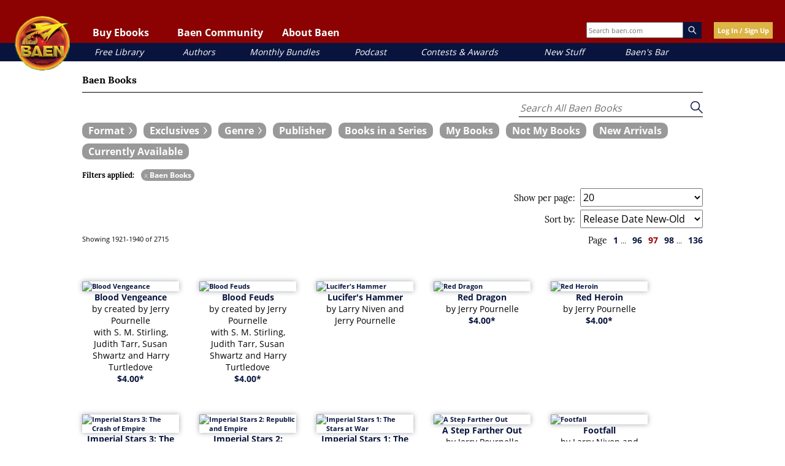

--- FILE ---
content_type: text/html; charset=UTF-8
request_url: https://www.baen.com/allbooks/category/index/id/1972?page=97
body_size: 39527
content:
<!doctype html>
<html lang="en">
    <head >
        <script>
    var LOCALE = 'en\u002DUS';
    var BASE_URL = 'https\u003A\u002F\u002Fwww.baen.com\u002F';
    var require = {
        'baseUrl': 'https\u003A\u002F\u002Fwww.baen.com\u002Fstatic\u002Fversion1768421696\u002Ffrontend\u002FBaen\u002Fbaenebooks\u002Fen_US'
    };</script>        <meta charset="utf-8"/>
<meta name="title" content="All Books"/>
<meta name="description" content="Baen's eBook marketplace. eBooks with no DRM in every major format--for the Kindle, iPad, Nook, and more."/>
<meta name="keywords" content="Baen, eBooks, E-commerce"/>
<meta name="robots" content="INDEX,FOLLOW"/>
<meta name="viewport" content="width=device-width, initial-scale=1"/>
<meta property="og:image" content="https://www.baen.com/images/Baen_Logo_jbma.jpg"/>
<meta name="twitter:image" content="https://www.baen.com/images/Baen_Logo_jbma.jpg"/>
<title>All Books</title>
                <link rel="stylesheet" type="text/css" media="all" href="https://www.baen.com/static/version1768421696/_cache/merged/7e7fa844d4a108a18508ac52cc6e367e.css" />
<script type="text/javascript" src="https://www.baen.com/static/version1768421696/_cache/merged/aaf953595afe1c935d1253331974ffca.js"></script>
<link rel="icon" type="image/x-icon" href="https://www.baen.com/media/favicon/default/favicon.ico" />
<link rel="shortcut icon" type="image/x-icon" href="https://www.baen.com/media/favicon/default/favicon.ico" />
<!--8e547e31fae516f69253854cf27fb1f0-->            <script type="text/x-magento-init">
        {
            "*": {
                "Magento_PageCache/js/form-key-provider": {
                    "isPaginationCacheEnabled":
                        0                }
            }
        }
    </script>
<script type="text/x-magento-init">
    {
        "*": {
            "nonceInjector": {
                "nonce": "dTVkY2h5emx0YzQ4MmtpdGh5aG51dmFndWo3OGZ4Mmg\u003D"
        }
    }
}
</script>
            <!-- BEGIN GOOGLE ANALYTICS 4 CODE -->
            <script type="text/x-magento-init">
                {
                    "*": {
                        "Magento_GoogleGtag/js/google-analytics": {"isCookieRestrictionModeEnabled":false,"currentWebsite":1,"cookieName":"user_allowed_save_cookie","pageTrackingData":{"optPageUrl":"","measurementId":"G-PG8M3CEGDB"},"ordersTrackingData":[],"googleAnalyticsAvailable":true}                    }
                }
            </script>
            <!-- END GOOGLE ANALYTICS 4 CODE -->
                </head>
    <body data-container="body"
          data-mage-init='{"loaderAjax": {}, "loader": { "icon": "https://www.baen.com/static/version1768421696/frontend/Baen/baenebooks/en_US/images/loader-2.gif"}}'
        id="html-body" class="page-products categorypath-publishers-baen-books category-baen-books page-layout-2columns-left allbooks-category-index page-layout-category-full-width">
        
<script type="text/x-magento-init">
    {
        "*": {
            "Magento_PageBuilder/js/widget-initializer": {
                "config": {"[data-content-type=\"slider\"][data-appearance=\"default\"]":{"Magento_PageBuilder\/js\/content-type\/slider\/appearance\/default\/widget":false},"[data-content-type=\"map\"]":{"Magento_PageBuilder\/js\/content-type\/map\/appearance\/default\/widget":false},"[data-content-type=\"row\"]":{"Magento_PageBuilder\/js\/content-type\/row\/appearance\/default\/widget":false},"[data-content-type=\"tabs\"]":{"Magento_PageBuilder\/js\/content-type\/tabs\/appearance\/default\/widget":false},"[data-content-type=\"slide\"]":{"Magento_PageBuilder\/js\/content-type\/slide\/appearance\/default\/widget":{"buttonSelector":".pagebuilder-slide-button","showOverlay":"hover","dataRole":"slide"}},"[data-content-type=\"banner\"]":{"Magento_PageBuilder\/js\/content-type\/banner\/appearance\/default\/widget":{"buttonSelector":".pagebuilder-banner-button","showOverlay":"hover","dataRole":"banner"}},"[data-content-type=\"buttons\"]":{"Magento_PageBuilder\/js\/content-type\/buttons\/appearance\/inline\/widget":false},"[data-content-type=\"products\"][data-appearance=\"carousel\"]":{"Magento_PageBuilder\/js\/content-type\/products\/appearance\/carousel\/widget":false}},
                "breakpoints": {"desktop":{"label":"Desktop","stage":true,"default":true,"class":"desktop-switcher","icon":"Magento_PageBuilder::css\/images\/switcher\/switcher-desktop.svg","conditions":{"min-width":"1024px"},"options":{"products":{"default":{"slidesToShow":"5"}}}},"tablet":{"conditions":{"max-width":"1024px","min-width":"768px"},"options":{"products":{"default":{"slidesToShow":"4"},"continuous":{"slidesToShow":"3"}}}},"mobile":{"label":"Mobile","stage":true,"class":"mobile-switcher","icon":"Magento_PageBuilder::css\/images\/switcher\/switcher-mobile.svg","media":"only screen and (max-width: 767px)","conditions":{"max-width":"767px","min-width":"640px"},"options":{"products":{"default":{"slidesToShow":"3"}}}},"mobile-small":{"conditions":{"max-width":"640px"},"options":{"products":{"default":{"slidesToShow":"2"},"continuous":{"slidesToShow":"1"}}}}}            }
        }
    }
</script>

<div class="cookie-status-message" id="cookie-status">
    The store will not work correctly when cookies are disabled.</div>
<script type="text&#x2F;javascript">document.querySelector("#cookie-status").style.display = "none";</script>
<script type="text/x-magento-init">
    {
        "*": {
            "cookieStatus": {}
        }
    }
</script>

<script type="text/x-magento-init">
    {
        "*": {
            "mage/cookies": {
                "expires": null,
                "path": "\u002F",
                "domain": ".baen.com",
                "secure": true,
                "lifetime": "2592000"
            }
        }
    }
</script>
    <noscript>
        <div class="message global noscript">
            <div class="content">
                <p>
                    <strong>JavaScript seems to be disabled in your browser.</strong>
                    <span>
                        For the best experience on our site, be sure to turn on Javascript in your browser.                    </span>
                </p>
            </div>
        </div>
    </noscript>

<script>
    window.cookiesConfig = window.cookiesConfig || {};
    window.cookiesConfig.secure = true;
</script><script>    require.config({
        map: {
            '*': {
                wysiwygAdapter: 'mage/adminhtml/wysiwyg/tiny_mce/tinymceAdapter'
            }
        }
    });</script><script>    require.config({
        paths: {
            googleMaps: 'https\u003A\u002F\u002Fmaps.googleapis.com\u002Fmaps\u002Fapi\u002Fjs\u003Fv\u003D3.56\u0026key\u003D'
        },
        config: {
            'Magento_PageBuilder/js/utils/map': {
                style: '',
            },
            'Magento_PageBuilder/js/content-type/map/preview': {
                apiKey: '',
                apiKeyErrorMessage: 'You\u0020must\u0020provide\u0020a\u0020valid\u0020\u003Ca\u0020href\u003D\u0027https\u003A\u002F\u002Fwww.baen.com\u002Fadminhtml\u002Fsystem_config\u002Fedit\u002Fsection\u002Fcms\u002F\u0023cms_pagebuilder\u0027\u0020target\u003D\u0027_blank\u0027\u003EGoogle\u0020Maps\u0020API\u0020key\u003C\u002Fa\u003E\u0020to\u0020use\u0020a\u0020map.'
            },
            'Magento_PageBuilder/js/form/element/map': {
                apiKey: '',
                apiKeyErrorMessage: 'You\u0020must\u0020provide\u0020a\u0020valid\u0020\u003Ca\u0020href\u003D\u0027https\u003A\u002F\u002Fwww.baen.com\u002Fadminhtml\u002Fsystem_config\u002Fedit\u002Fsection\u002Fcms\u002F\u0023cms_pagebuilder\u0027\u0020target\u003D\u0027_blank\u0027\u003EGoogle\u0020Maps\u0020API\u0020key\u003C\u002Fa\u003E\u0020to\u0020use\u0020a\u0020map.'
            },
        }
    });</script><script>
    require.config({
        shim: {
            'Magento_PageBuilder/js/utils/map': {
                deps: ['googleMaps']
            }
        }
    });</script>
<script type="text/x-magento-init">
    {
        "*": {
            "Magento_GoogleTagManager/js/google-tag-manager-cart": {
                "blockNames": ["category.products.list","product.info.upsell","catalog.product.related","checkout.cart.crosssell","search_result_list"],
                "cookieAddToCart": "add_to_cart",
                "cookieRemoveFromCart":
                    "remove_from_cart",
                "advancedAddToCart": "add_to_cart_advanced"
            }
        }
    }
</script>
<div id="fb-root"></div>
<script>(function(d, s, id) {
  var js, fjs = d.getElementsByTagName(s)[0];
  if (d.getElementById(id)) return;	
  js = d.createElement(s); js.id = id;
  js.src = "//connect.facebook.net/en_US/sdk.js#xfbml=1&version=v2.10";
  fjs.parentNode.insertBefore(js, fjs);
}(document, 'script', 'facebook-jssdk'));</script><div class="page-wrapper"><div class="header-container">
  <div class="top-link-container">

    <!-- Hamburger button should be a real button, not just an img -->
    <button class="fp-hamburger-nav" aria-controls="mobile-nav" aria-expanded="false">
      <img src="/images/hamburger.png" alt="Open navigation menu" />
    </button>

    <!-- Mobile Navigation -->
    <nav class="mobile-nav" id="mobile-nav" aria-label="Mobile navigation" hidden>
      <div class="mobile-nav-header">
        <img alt="Baen mobile logo" class="mobile-nav-header-logo" src="/images/logo.png" />
        <button class="mobile-nav-header-close" aria-controls="mobile-nav" aria-expanded="true">
          <img src="/images/close-x.png" alt="Close navigation menu" />
        </button>
      </div>

      <div class="mobile-user-controls">
        <div id="mobile-login"><a href="/customer/account/login">Log In/Sign Up</a></div>
      </div>

      <!-- Collapsible Sections -->
      <div class="mobile-nav-1" id="mobile-read-baen">
		<p>Buy Ebooks</p>
        <button class="mobile-nav-header-expand" aria-controls="mobile-read-baen-subsection" aria-expanded="false"><img alt="toggle ebook section" src="/images/close-x.png"></button>
      </div>
      <div class="mobile-nav-subsection" id="mobile-read-baen-subsection" hidden>
        <div class="mobile-nav-2"><a href="/allbooks/category/index/id/1972/options/available">All Books</a></div>
        <div class="mobile-nav-2"><a href="/allbooks/category/index/id/2000">eARCs</a></div>
        <div class="mobile-nav-2"><a href="/bookdata/events">Coming Soon</a></div>
      </div>

      <div class="mobile-nav-1" id="mobile-baen-community">
		<p>Baen Community</p>
        <button class="mobile-nav-header-expand" aria-controls="mobile-baen-community-subsection" aria-expanded="false"><img alt="toggle ebook section" src="/images/close-x.png"></button>
      </div>
      <div class="mobile-nav-subsection" id="mobile-baen-community-subsection" hidden>
        <div class="mobile-nav-2"><a href="https://baensbar.net">Baen's Bar</a></div>
        <div class="mobile-nav-2"><a href="/bookdata/events">Events Calendar</a></div>
        <div class="mobile-nav-2"><a href="http://www.facebook.com/BaenBooks">Facebook</a></div>
        <div class="mobile-nav-2"><a href="http://twitter.com/BaenBooks">Twitter/X</a></div>
      </div>

      <div class="mobile-nav-1" id="mobile-about-baen">
		<p>About Baen</p>
        <button class="mobile-nav-header-expand" aria-controls="mobile-about-baen-subsection" aria-expanded="false"><img alt="toggle ebook section" src="/images/close-x.png"></button>
      </div>
      <div class="mobile-nav-subsection" id="mobile-about-baen-subsection" hidden>
        <div class="mobile-nav-2"><a href="/faq">FAQ</a></div>
        <div class="mobile-nav-2"><a href="/contact">Contact</a></div>
        <div class="mobile-nav-2"><a href="/links">Links</a></div>
      </div>

      <!-- Direct links -->
      <div class="mobile-nav-3"><a href="/allbooks/category/index/id/2012">Free Library</a></div>
      <div class="mobile-nav-3"><a href="/allbooks/authors">Authors</a></div>
      <div class="mobile-nav-3"><a href="/allbooks/category/index/id/1999">Monthly Bundles</a></div>
      <div class="mobile-nav-3"><a href="/podcast">Podcast</a></div>
      <div class="mobile-nav-3"><a href="/contests">Contests & Awards</a></div>
      <div class="mobile-nav-3"><a href="/news">New Stuff</a></div>
      <div class="mobile-nav-3"><a href="https://baensbar.net">Baen's Bar</a></div>
    </nav>

    <!-- Mobile Search -->
    <div class="mobile-search-box">
      <form style="margin: 0px;" id="search_mobile_form" action="/allbooks" method="get" name="SearchForm2">
<div class="mobile-form-search">
    <input id="mobile-search" placeholder="Search baen.com" aria-label="Search baen.com" style="height: 30px; width: 100px;" type="text" name="q" value="" class="input-text" size="25" maxlength="70"/>
    <div id="search_autocomplete" class="search-autocomplete"></div>
</div>
</form>
    </div>
    <button id="magnifying-glass">
      <img src="/images/mag.png" alt="Search" />
    </button>

    <!-- Logo -->
    <a href="/"><img alt="Baen logo" id="logo" src="/images/logo.png" /></a>

    <!-- Desktop Navigation -->
    <nav class="top-links" id="baenNav" aria-label="Desktop navigation">
      <ul class="baenNav">
        <li class="navRead sub-nav">
          <button class="nav-text" aria-controls="nav-ebooks" aria-expanded="false">Buy Ebooks</button>
          <ul id="nav-ebooks" hidden>
            <li class="sub"><a href="/allbooks/category/index/id/1972/options/available">All Books</a></li>
            <li class="sub"><a href="/allbooks/category/index/id/2000">eARCs</a></li>
            <li class="sub"><a href="/bookdata/events">Coming Soon</a></li>
          </ul>
        </li>
        <li class="navComm sub-nav">
          <button class="nav-text" aria-controls="nav-community" aria-expanded="false">Baen Community</button>
          <ul id="nav-community" hidden>
            <li class="sub"><a href="https://baensbar.net/">Baen's Bar</a></li>
            <li class="sub"><a href="/bookdata/events">Events Calendar</a></li>
            <li class="sub"><a href="http://www.facebook.com/BaenBooks">Facebook</a></li>
            <li class="sub"><a href="http://twitter.com/BaenBooks">Twitter/X</a></li>
          </ul>
        </li>
        <li class="navAbout sub-nav">
          <button class="nav-text" aria-controls="nav-about" aria-expanded="false">About Baen</button>
          <ul id="nav-about" hidden>
            <li class="sub"><a href="/faq">FAQ</a></li>
            <li class="sub"><a href="/contact">Contact</a></li>
            <li class="sub"><a href="/links">Links</a></li>
          </ul>
        </li>
      </ul>
    </nav>

    <!-- Extra Info -->
    <div class="extra-header-info">
      <div class="search-box">
        <form style="margin: 0px;"id="search_mini_form" action="/allbooks" method="get" name="SearchForm2">
<div class="form-search">
    <input id="top-search" type="text" placeholder="Search baen.com" name="q" value="" class="input-text" size="25" maxlength="70"/><img alt="magnifying glass" class="magnify-search" src="/images/search.png" />
</div>
</form>
      </div>
      <!-- BLOCK baen_hello --><div class="login-button">
		<a class="yellow-button" href="/customer/account/login">Log In / Sign Up</a>
	</div><!-- /BLOCK baen_hello -->    </div>
  </div>

  <!-- Sub-links (desktop quick links) -->
  <div class="sub-link-container">
    <div class="sub-links">
      <div class="sub-link" id="sub-link-1"><a href="/allbooks/category/index/id/2012">Free Library</a></div>
      <div class="sub-link" id="sub-link-2"><a href="/allbooks/authors">Authors</a></div>
      <div class="sub-link" id="sub-link-3"><a href="/allbooks/category/index/id/1999">Monthly Bundles</a></div>
      <div class="sub-link" id="sub-link-4"><a href="/podcast/">Podcast</a></div>
      <div class="sub-link" id="sub-link-5"><a href="/contests">Contests & Awards</a></div>
      <div class="sub-link" id="sub-link-6"><a href="/news">New Stuff</a></div>
      <div class="sub-link" id="sub-link-7"><a href="https://baensbar.net">Baen's Bar</a></div>
    </div>
  </div>
</div>
<div id="popup-overlay"></div>
<div id="login-popup">
	<a href="" id="close-login-popup" class="close-popup"><img alt="close popup" src="/images/close-x.png" /></a>
	<div class="login-header-text">
		<h3 class="gold">Welcome!</h3>
		<p>Please login or sign up for a new account.</p>
	</div>
	<div class="login-input-container">
        <input name="form_key" type="hidden" value="jihVCYRmKzSiBIOo" />		<div class="login-input-text-container"><input type="text" class="login-text-input" id="login-email" placeholder="Email"></input></div>
		<div class="login-input-text-container"><input type="password" class="login-text-input" id="login-password" placeholder="Password"></input></div>
		<div class="login-input-checkbox-container"><input type="checkbox" class="login-checkbox-input" id="login-remember"></input><label for="login-remember">Remember me (not recommended for public devices.)</label></div>
		<div class="login-feedback"></div>
		<div id="new-user-button" class="blue-button"><a href="">New User Sign Up</a></div>
		<div id="login-button" class="yellow-button"><a href="">Log In</a></div>
		<div class="reset-password-modal-container">
			<p class="align-right"><a href="" class="forgot-password">I forgot my password</a></p>
			<div class="reset-box">
				<p class="label-text">Password Reset</p>
				<div class="input-box reset-password">
					<input name="reset-email" placeholder="email" value="" type="text" class="baen-text-input reset-password-field input-text required-entry validate-email" title="Email Address" />
				</div>
				<div class="login-buttons align-right">
					<div class="yellow-button password-reset-form-button"><a href="">Reset</a></div>
				</div>
			</div>
		</div>
	</div>
</div>
<script>
require(['jquery'], function(){
	jQuery(document).on("click", ".forgot-password", function(){
		jQuery(".reset-box").fadeIn();
		return false;
	});
	jQuery(document).on("click", ".password-reset-form-button", function(){
		var email= jQuery(this).parent().parent().find(".reset-password-field").val();
		console.log("Email is: " + email);
		resetPassword(email);
		return false;
	});
	function resetPassword(email){
		jQuery.ajax({
		   url: '/customer/account/forgotPasswordLoggedOutAjax',
		   data: {email: email},
		   error: function(xhr, ajaxOptions, thrownError) {
			   console.log(thrownError);
		   },
		   dataType: 'json',
		   type: "POST",
		   success: function(data) {
			   alert(data.returnCode);
		   }
		});
	}
});
</script>
<div id="register-popup" class="user-popup popup">
	<a href="" id="close-login-popup" class="close-popup"><img alt="close popup" src="/images/close-x.png" /></a>
	<div class="login-header-text">
		<h3 class="gold">Welcome!</h3>
		<p>Sign up for a new account.</p>
	</div>
	<div class="login-input-container">
		<form action="https://www.baen.com/customer/account/createpost/" method="post" id="signup-form-validate" enctype="multipart/form-data">
			<input name="form_key" type="hidden" value="jihVCYRmKzSiBIOo" />        <input type="hidden" name="success_url" value="">
        <input type="hidden" name="error_url" value="">
			<div class="login-input-text-container"><input type="text" class="input-text login-text-input" id="signup-email" name="email" placeholder="Email"></input></div>
			<div class="login-input-text-container"><input type="text" class="input-text login-text-input" id="signup-first-name" name="firstname" placeholder="First Name"></input></div>
			<div class="login-input-text-container"><input type="text" class="input-text login-text-input" id="signup-middle-name" name="middlename" placeholder="Middle Name"></input></div>
			<div class="login-input-text-container"><input type="text" class="input-text login-text-input" id="signup-last-name" name="lastname" placeholder="Last Name"></input></div>
			            			<input type="hidden" name="create_address" value="1" />
			<div class="login-input-text-container"><input type="text" name="company" id="signup-company" title="Company" class="input-text login-text-input " placeholder="Company"></input></div>
			<div class="login-input-text-container"><input type="text" name="telephone" id="signup-telephone" title="Telephone" class="input-text login-text-input required-entry" placeholder="Telephone"></input></div>
			<div class="login-input-text-container"><input type="text" name="street[]" id="signup-street" title="Street" class="input-text login-text-input required-entry" placeholder="Street"></input></div>
			<div class="login-input-text-container"><input type="text" name="city" id="signup-city" title="City" class="input-text login-text-input required-entry" placeholder="City"></input></div>
			<div class="login-input-text-container">
				<select name="country_id" id="country" class="" title="Country" data-validate="{'validate-select':true}"><option value="" selected="selected" > </option><option value="AF" >Afghanistan</option><option value="AX" >Åland Islands</option><option value="AL" >Albania</option><option value="DZ" >Algeria</option><option value="AS" >American Samoa</option><option value="AD" >Andorra</option><option value="AO" >Angola</option><option value="AI" >Anguilla</option><option value="AQ" >Antarctica</option><option value="AG" >Antigua &amp; Barbuda</option><option value="AR" >Argentina</option><option value="AM" >Armenia</option><option value="AW" >Aruba</option><option value="AU" >Australia</option><option value="AT" >Austria</option><option value="AZ" >Azerbaijan</option><option value="BS" >Bahamas</option><option value="BH" >Bahrain</option><option value="BD" >Bangladesh</option><option value="BB" >Barbados</option><option value="BY" >Belarus</option><option value="BE" >Belgium</option><option value="BZ" >Belize</option><option value="BJ" >Benin</option><option value="BM" >Bermuda</option><option value="BT" >Bhutan</option><option value="BO" >Bolivia</option><option value="BA" >Bosnia &amp; Herzegovina</option><option value="BW" >Botswana</option><option value="BV" >Bouvet Island</option><option value="BR" >Brazil</option><option value="IO" >British Indian Ocean Territory</option><option value="VG" >British Virgin Islands</option><option value="BN" >Brunei</option><option value="BG" >Bulgaria</option><option value="BF" >Burkina Faso</option><option value="BI" >Burundi</option><option value="KH" >Cambodia</option><option value="CM" >Cameroon</option><option value="CA" >Canada</option><option value="CV" >Cape Verde</option><option value="KY" >Cayman Islands</option><option value="CF" >Central African Republic</option><option value="TD" >Chad</option><option value="CL" >Chile</option><option value="CN" >China</option><option value="CX" >Christmas Island</option><option value="CC" >Cocos (Keeling) Islands</option><option value="CO" >Colombia</option><option value="KM" >Comoros</option><option value="CG" >Congo - Brazzaville</option><option value="CD" >Congo - Kinshasa</option><option value="CK" >Cook Islands</option><option value="CR" >Costa Rica</option><option value="CI" >Côte d’Ivoire</option><option value="HR" >Croatia</option><option value="CU" >Cuba</option><option value="CY" >Cyprus</option><option value="CZ" >Czechia</option><option value="DK" >Denmark</option><option value="DJ" >Djibouti</option><option value="DM" >Dominica</option><option value="DO" >Dominican Republic</option><option value="EC" >Ecuador</option><option value="EG" >Egypt</option><option value="SV" >El Salvador</option><option value="GQ" >Equatorial Guinea</option><option value="ER" >Eritrea</option><option value="EE" >Estonia</option><option value="SZ" >Eswatini</option><option value="ET" >Ethiopia</option><option value="FK" >Falkland Islands</option><option value="FO" >Faroe Islands</option><option value="FJ" >Fiji</option><option value="FI" >Finland</option><option value="FR" >France</option><option value="GF" >French Guiana</option><option value="PF" >French Polynesia</option><option value="TF" >French Southern Territories</option><option value="GA" >Gabon</option><option value="GM" >Gambia</option><option value="GE" >Georgia</option><option value="DE" >Germany</option><option value="GH" >Ghana</option><option value="GI" >Gibraltar</option><option value="GR" >Greece</option><option value="GL" >Greenland</option><option value="GD" >Grenada</option><option value="GP" >Guadeloupe</option><option value="GU" >Guam</option><option value="GT" >Guatemala</option><option value="GG" >Guernsey</option><option value="GN" >Guinea</option><option value="GW" >Guinea-Bissau</option><option value="GY" >Guyana</option><option value="HT" >Haiti</option><option value="HM" >Heard &amp; McDonald Islands</option><option value="HN" >Honduras</option><option value="HK" >Hong Kong SAR China</option><option value="HU" >Hungary</option><option value="IS" >Iceland</option><option value="IN" >India</option><option value="ID" >Indonesia</option><option value="IR" >Iran</option><option value="IQ" >Iraq</option><option value="IE" >Ireland</option><option value="IM" >Isle of Man</option><option value="IL" >Israel</option><option value="IT" >Italy</option><option value="JM" >Jamaica</option><option value="JP" >Japan</option><option value="JE" >Jersey</option><option value="JO" >Jordan</option><option value="KZ" >Kazakhstan</option><option value="KE" >Kenya</option><option value="KI" >Kiribati</option><option value="KW" >Kuwait</option><option value="KG" >Kyrgyzstan</option><option value="LA" >Laos</option><option value="LV" >Latvia</option><option value="LB" >Lebanon</option><option value="LS" >Lesotho</option><option value="LR" >Liberia</option><option value="LY" >Libya</option><option value="LI" >Liechtenstein</option><option value="LT" >Lithuania</option><option value="LU" >Luxembourg</option><option value="MO" >Macao SAR China</option><option value="MG" >Madagascar</option><option value="MW" >Malawi</option><option value="MY" >Malaysia</option><option value="MV" >Maldives</option><option value="ML" >Mali</option><option value="MT" >Malta</option><option value="MH" >Marshall Islands</option><option value="MQ" >Martinique</option><option value="MR" >Mauritania</option><option value="MU" >Mauritius</option><option value="YT" >Mayotte</option><option value="MX" >Mexico</option><option value="FM" >Micronesia</option><option value="MD" >Moldova</option><option value="MC" >Monaco</option><option value="MN" >Mongolia</option><option value="ME" >Montenegro</option><option value="MS" >Montserrat</option><option value="MA" >Morocco</option><option value="MZ" >Mozambique</option><option value="MM" >Myanmar (Burma)</option><option value="NA" >Namibia</option><option value="NR" >Nauru</option><option value="NP" >Nepal</option><option value="NL" >Netherlands</option><option value="NC" >New Caledonia</option><option value="NZ" >New Zealand</option><option value="NI" >Nicaragua</option><option value="NE" >Niger</option><option value="NG" >Nigeria</option><option value="NU" >Niue</option><option value="NF" >Norfolk Island</option><option value="MP" >Northern Mariana Islands</option><option value="KP" >North Korea</option><option value="MK" >North Macedonia</option><option value="NO" >Norway</option><option value="OM" >Oman</option><option value="PK" >Pakistan</option><option value="PW" >Palau</option><option value="PS" >Palestinian Territories</option><option value="PA" >Panama</option><option value="PG" >Papua New Guinea</option><option value="PY" >Paraguay</option><option value="PE" >Peru</option><option value="PH" >Philippines</option><option value="PN" >Pitcairn Islands</option><option value="PL" >Poland</option><option value="PT" >Portugal</option><option value="PR" >Puerto Rico</option><option value="QA" >Qatar</option><option value="RE" >Réunion</option><option value="RO" >Romania</option><option value="RU" >Russia</option><option value="RW" >Rwanda</option><option value="WS" >Samoa</option><option value="SM" >San Marino</option><option value="ST" >São Tomé &amp; Príncipe</option><option value="SA" >Saudi Arabia</option><option value="SN" >Senegal</option><option value="RS" >Serbia</option><option value="SC" >Seychelles</option><option value="SL" >Sierra Leone</option><option value="SG" >Singapore</option><option value="SK" >Slovakia</option><option value="SI" >Slovenia</option><option value="SB" >Solomon Islands</option><option value="SO" >Somalia</option><option value="ZA" >South Africa</option><option value="GS" >South Georgia &amp; South Sandwich Islands</option><option value="KR" >South Korea</option><option value="ES" >Spain</option><option value="LK" >Sri Lanka</option><option value="BL" >St. Barthélemy</option><option value="SH" >St. Helena</option><option value="KN" >St. Kitts &amp; Nevis</option><option value="LC" >St. Lucia</option><option value="MF" >St. Martin</option><option value="PM" >St. Pierre &amp; Miquelon</option><option value="VC" >St. Vincent &amp; Grenadines</option><option value="SD" >Sudan</option><option value="SR" >Suriname</option><option value="SJ" >Svalbard &amp; Jan Mayen</option><option value="SE" >Sweden</option><option value="CH" >Switzerland</option><option value="SY" >Syria</option><option value="TW" >Taiwan</option><option value="TJ" >Tajikistan</option><option value="TZ" >Tanzania</option><option value="TH" >Thailand</option><option value="TL" >Timor-Leste</option><option value="TG" >Togo</option><option value="TK" >Tokelau</option><option value="TO" >Tonga</option><option value="TT" >Trinidad &amp; Tobago</option><option value="TN" >Tunisia</option><option value="TR" >Türkiye</option><option value="TM" >Turkmenistan</option><option value="TC" >Turks &amp; Caicos Islands</option><option value="TV" >Tuvalu</option><option value="UG" >Uganda</option><option value="UA" >Ukraine</option><option value="AE" >United Arab Emirates</option><option value="GB" >United Kingdom</option><option value="US" >United States</option><option value="UY" >Uruguay</option><option value="UM" >U.S. Outlying Islands</option><option value="VI" >U.S. Virgin Islands</option><option value="UZ" >Uzbekistan</option><option value="VU" >Vanuatu</option><option value="VA" >Vatican City</option><option value="VE" >Venezuela</option><option value="VN" >Vietnam</option><option value="WF" >Wallis &amp; Futuna</option><option value="EH" >Western Sahara</option><option value="YE" >Yemen</option><option value="ZM" >Zambia</option><option value="ZW" >Zimbabwe</option></select>			</div>
			<div class="login-input-text-container">
				<select id="signup-region_id" name="region_id" title="State/Province" class="validate-select">
					<option value="">Please select region, state or province</option>
				</select>
				<input type="text" id="signup-region" name="region" value="" title="State/Province" placeholder="State/Province" class="input-text login-text-input " style="display:none;" />
			</div>
			<div class="login-input-text-container"><input type="text" name="postcode" id="signup-postcode" title="Zip/Postal Code" class="input-text login-text-input validate-zip-international" placeholder="Zip/Postal Code"></input></div>
									<input type="hidden" name="default_billing" value="1" />
			<input type="hidden" name="default_shipping" value="1" />
						<div class="login-input-text-container"><input type="password" name="password" id="signup-password" title="Password" class="input-text required-entry validate-password login-text-input" placeholder="Password" /></div>
			<div class="login-input-text-container"><input type="password" name="password_confirmation" id="signup-confirmation" title="Confirm Password" class="input-text required-entry validate-cpassword login-text-input" placeholder="Confirm Password" /></div>
						<!--div class="g-recaptcha" data-sitekey="6LcAPnoUAAAAAJA8PFe9lAAfYUvBt_lurDcHPmRx"></div-->
			<div class="align-right">
				<div><button id="register-button" class="yellow-button" type="submit">Sign Up</a></div>
			</div>
		</form>
<script type="text/x-magento-init">
    {
        "#country": {
            "regionUpdater": {
                "optionalRegionAllowed": true,
                "regionListId": "#signup-region_id",
                "regionInputId": "#signup-region",
                "postcodeId": "#signup-postcode",
                "form": "#signup-form-validate",
                                "regionJson": {"config":{"show_all_regions":true,"regions_required":["AL","AR","BG","BO","BY","CA","CH","CL","CR","CZ","DK","EC","EE","ES","GR","GY","IN","IS","LT","LV","PE","PT","PY","RO","SE","SR","UA","US","UY","VE"]},"IN":{"830":{"code":"AN","name":"Andaman Nicobar"},"831":{"code":"AP","name":"Andhra Pradesh"},"832":{"code":"AR","name":"Arunachal Pradesh"},"833":{"code":"AS","name":"Assam"},"834":{"code":"BH","name":"Bihar"},"835":{"code":"CH","name":"Chandigarh"},"836":{"code":"CG","name":"Chhattisgarh"},"837":{"code":"DN","name":"Dadra Nagar Haveli"},"838":{"code":"DD","name":"Daman Diu"},"839":{"code":"DL","name":"Delhi"},"840":{"code":"GA","name":"Goa"},"841":{"code":"GJ","name":"Gujarat"},"842":{"code":"HR","name":"Haryana"},"843":{"code":"HP","name":"Himachal Pradesh"},"844":{"code":"JK","name":"Jammu Kashmir"},"845":{"code":"JH","name":"Jharkhand"},"846":{"code":"KA","name":"Karnataka"},"847":{"code":"KL","name":"Kerala"},"848":{"code":"LD","name":"Lakshadweep"},"849":{"code":"MP","name":"Madhya Pradesh"},"850":{"code":"MH","name":"Maharashtra"},"851":{"code":"MN","name":"Manipur"},"852":{"code":"ML","name":"Meghalaya"},"853":{"code":"MZ","name":"Mizoram"},"854":{"code":"NL","name":"Nagaland"},"855":{"code":"OR","name":"Odisha"},"856":{"code":"PY","name":"Pondicherry"},"857":{"code":"PB","name":"Punjab"},"858":{"code":"RJ","name":"Rajasthan"},"859":{"code":"SK","name":"Sikkim"},"860":{"code":"TN","name":"Tamil Nadu"},"861":{"code":"TG","name":"Telangana"},"862":{"code":"TR","name":"Tripura"},"863":{"code":"UP","name":"Uttar Pradesh"},"864":{"code":"UT","name":"Uttaranchal"},"865":{"code":"WB","name":"West Bengal"},"829":{"code":"LA","name":"Ladakh"}},"ES":{"130":{"code":"A Coru\u0441a","name":"A Coru\u00f1a"},"131":{"code":"Alava","name":"Alava"},"132":{"code":"Albacete","name":"Albacete"},"133":{"code":"Alicante","name":"Alicante"},"134":{"code":"Almeria","name":"Almeria"},"135":{"code":"Asturias","name":"Asturias"},"136":{"code":"Avila","name":"Avila"},"137":{"code":"Badajoz","name":"Badajoz"},"138":{"code":"Baleares","name":"Baleares"},"139":{"code":"Barcelona","name":"Barcelona"},"140":{"code":"Burgos","name":"Burgos"},"141":{"code":"Caceres","name":"Caceres"},"142":{"code":"Cadiz","name":"Cadiz"},"143":{"code":"Cantabria","name":"Cantabria"},"144":{"code":"Castellon","name":"Castellon"},"145":{"code":"Ceuta","name":"Ceuta"},"146":{"code":"Ciudad Real","name":"Ciudad Real"},"147":{"code":"Cordoba","name":"Cordoba"},"148":{"code":"Cuenca","name":"Cuenca"},"149":{"code":"Girona","name":"Girona"},"150":{"code":"Granada","name":"Granada"},"151":{"code":"Guadalajara","name":"Guadalajara"},"152":{"code":"Guipuzcoa","name":"Guipuzcoa"},"153":{"code":"Huelva","name":"Huelva"},"154":{"code":"Huesca","name":"Huesca"},"155":{"code":"Jaen","name":"Jaen"},"156":{"code":"La Rioja","name":"La Rioja"},"157":{"code":"Las Palmas","name":"Las Palmas"},"158":{"code":"Leon","name":"Leon"},"159":{"code":"Lleida","name":"Lleida"},"160":{"code":"Lugo","name":"Lugo"},"161":{"code":"Madrid","name":"Madrid"},"162":{"code":"Malaga","name":"Malaga"},"163":{"code":"Melilla","name":"Melilla"},"164":{"code":"Murcia","name":"Murcia"},"165":{"code":"Navarra","name":"Navarra"},"166":{"code":"Ourense","name":"Ourense"},"167":{"code":"Palencia","name":"Palencia"},"168":{"code":"Pontevedra","name":"Pontevedra"},"169":{"code":"Salamanca","name":"Salamanca"},"170":{"code":"Santa Cruz de Tenerife","name":"Santa Cruz de Tenerife"},"171":{"code":"Segovia","name":"Segovia"},"172":{"code":"Sevilla","name":"Sevilla"},"173":{"code":"Soria","name":"Soria"},"174":{"code":"Tarragona","name":"Tarragona"},"175":{"code":"Teruel","name":"Teruel"},"176":{"code":"Toledo","name":"Toledo"},"177":{"code":"Valencia","name":"Valencia"},"178":{"code":"Valladolid","name":"Valladolid"},"179":{"code":"Vizcaya","name":"Vizcaya"},"180":{"code":"Zamora","name":"Zamora"},"181":{"code":"Zaragoza","name":"Zaragoza"}},"CH":{"104":{"code":"AG","name":"Aargau"},"106":{"code":"AR","name":"Appenzell Ausserrhoden"},"105":{"code":"AI","name":"Appenzell Innerrhoden"},"108":{"code":"BL","name":"Basel-Landschaft"},"109":{"code":"BS","name":"Basel-Stadt"},"107":{"code":"BE","name":"Bern"},"110":{"code":"FR","name":"Friburg"},"111":{"code":"GE","name":"Geneva"},"112":{"code":"GL","name":"Glarus"},"113":{"code":"GR","name":"Graub\u00fcnden"},"114":{"code":"JU","name":"Jura"},"115":{"code":"LU","name":"Lucerne"},"116":{"code":"NE","name":"Neuch\u00e2tel"},"117":{"code":"NW","name":"Nidwalden"},"118":{"code":"OW","name":"Obwalden"},"120":{"code":"SH","name":"Schaffhausen"},"122":{"code":"SZ","name":"Schwyz"},"121":{"code":"SO","name":"Solothurn"},"119":{"code":"SG","name":"St. Gallen"},"123":{"code":"TG","name":"Thurgau"},"124":{"code":"TI","name":"Ticino"},"125":{"code":"UR","name":"Uri"},"126":{"code":"VD","name":"Vaud"},"127":{"code":"VS","name":"Wallis"},"128":{"code":"ZG","name":"Zug"},"129":{"code":"ZH","name":"Z\u00fcrich"}},"LV":{"471":{"code":"\u0100da\u017eu novads","name":"\u0100da\u017eu novads"},"366":{"code":"Aglonas novads","name":"Aglonas novads"},"367":{"code":"LV-AI","name":"Aizkraukles novads"},"368":{"code":"Aizputes novads","name":"Aizputes novads"},"369":{"code":"Akn\u012bstes novads","name":"Akn\u012bstes novads"},"370":{"code":"Alojas novads","name":"Alojas novads"},"371":{"code":"Alsungas novads","name":"Alsungas novads"},"372":{"code":"LV-AL","name":"Al\u016bksnes novads"},"373":{"code":"Amatas novads","name":"Amatas novads"},"374":{"code":"Apes novads","name":"Apes novads"},"375":{"code":"Auces novads","name":"Auces novads"},"376":{"code":"Bab\u012btes novads","name":"Bab\u012btes novads"},"377":{"code":"Baldones novads","name":"Baldones novads"},"378":{"code":"Baltinavas novads","name":"Baltinavas novads"},"379":{"code":"LV-BL","name":"Balvu novads"},"380":{"code":"LV-BU","name":"Bauskas novads"},"381":{"code":"Bever\u012bnas novads","name":"Bever\u012bnas novads"},"382":{"code":"Broc\u0113nu novads","name":"Broc\u0113nu novads"},"383":{"code":"Burtnieku novads","name":"Burtnieku novads"},"384":{"code":"Carnikavas novads","name":"Carnikavas novads"},"387":{"code":"LV-CE","name":"C\u0113su novads"},"385":{"code":"Cesvaines novads","name":"Cesvaines novads"},"386":{"code":"Ciblas novads","name":"Ciblas novads"},"388":{"code":"Dagdas novads","name":"Dagdas novads"},"355":{"code":"LV-DGV","name":"Daugavpils"},"389":{"code":"LV-DA","name":"Daugavpils novads"},"390":{"code":"LV-DO","name":"Dobeles novads"},"391":{"code":"Dundagas novads","name":"Dundagas novads"},"392":{"code":"Durbes novads","name":"Durbes novads"},"393":{"code":"Engures novads","name":"Engures novads"},"472":{"code":"\u0112rg\u013cu novads","name":"\u0112rg\u013cu novads"},"394":{"code":"Garkalnes novads","name":"Garkalnes novads"},"395":{"code":"Grobi\u0146as novads","name":"Grobi\u0146as novads"},"396":{"code":"LV-GU","name":"Gulbenes novads"},"397":{"code":"Iecavas novads","name":"Iecavas novads"},"398":{"code":"Ik\u0161\u0137iles novads","name":"Ik\u0161\u0137iles novads"},"399":{"code":"Il\u016bkstes novads","name":"Il\u016bkstes novads"},"400":{"code":"In\u010dukalna novads","name":"In\u010dukalna novads"},"401":{"code":"Jaunjelgavas novads","name":"Jaunjelgavas novads"},"402":{"code":"Jaunpiebalgas novads","name":"Jaunpiebalgas novads"},"403":{"code":"Jaunpils novads","name":"Jaunpils novads"},"357":{"code":"J\u0113kabpils","name":"J\u0113kabpils"},"405":{"code":"LV-JK","name":"J\u0113kabpils novads"},"356":{"code":"LV-JEL","name":"Jelgava"},"404":{"code":"LV-JL","name":"Jelgavas novads"},"358":{"code":"LV-JUR","name":"J\u016brmala"},"406":{"code":"Kandavas novads","name":"Kandavas novads"},"412":{"code":"K\u0101rsavas novads","name":"K\u0101rsavas novads"},"473":{"code":"\u0136eguma novads","name":"\u0136eguma novads"},"474":{"code":"\u0136ekavas novads","name":"\u0136ekavas novads"},"407":{"code":"Kokneses novads","name":"Kokneses novads"},"410":{"code":"LV-KR","name":"Kr\u0101slavas novads"},"408":{"code":"Krimuldas novads","name":"Krimuldas novads"},"409":{"code":"Krustpils novads","name":"Krustpils novads"},"411":{"code":"LV-KU","name":"Kuld\u012bgas novads"},"413":{"code":"Lielv\u0101rdes novads","name":"Lielv\u0101rdes novads"},"359":{"code":"LV-LPX","name":"Liep\u0101ja"},"360":{"code":"LV-LE","name":"Liep\u0101jas novads"},"417":{"code":"L\u012bgatnes novads","name":"L\u012bgatnes novads"},"414":{"code":"LV-LM","name":"Limba\u017eu novads"},"418":{"code":"L\u012bv\u0101nu novads","name":"L\u012bv\u0101nu novads"},"415":{"code":"Lub\u0101nas novads","name":"Lub\u0101nas novads"},"416":{"code":"LV-LU","name":"Ludzas novads"},"419":{"code":"LV-MA","name":"Madonas novads"},"421":{"code":"M\u0101lpils novads","name":"M\u0101lpils novads"},"422":{"code":"M\u0101rupes novads","name":"M\u0101rupes novads"},"420":{"code":"Mazsalacas novads","name":"Mazsalacas novads"},"423":{"code":"Nauk\u0161\u0113nu novads","name":"Nauk\u0161\u0113nu novads"},"424":{"code":"Neretas novads","name":"Neretas novads"},"425":{"code":"N\u012bcas novads","name":"N\u012bcas novads"},"426":{"code":"LV-OG","name":"Ogres novads"},"427":{"code":"Olaines novads","name":"Olaines novads"},"428":{"code":"Ozolnieku novads","name":"Ozolnieku novads"},"432":{"code":"P\u0101rgaujas novads","name":"P\u0101rgaujas novads"},"433":{"code":"P\u0101vilostas novads","name":"P\u0101vilostas novads"},"434":{"code":"P\u013cavi\u0146u novads","name":"P\u013cavi\u0146u novads"},"429":{"code":"LV-PR","name":"Prei\u013cu novads"},"430":{"code":"Priekules novads","name":"Priekules novads"},"431":{"code":"Prieku\u013cu novads","name":"Prieku\u013cu novads"},"435":{"code":"Raunas novads","name":"Raunas novads"},"361":{"code":"LV-REZ","name":"R\u0113zekne"},"442":{"code":"LV-RE","name":"R\u0113zeknes novads"},"436":{"code":"Riebi\u0146u novads","name":"Riebi\u0146u novads"},"362":{"code":"LV-RIX","name":"R\u012bga"},"363":{"code":"LV-RI","name":"R\u012bgas novads"},"437":{"code":"Rojas novads","name":"Rojas novads"},"438":{"code":"Ropa\u017eu novads","name":"Ropa\u017eu novads"},"439":{"code":"Rucavas novads","name":"Rucavas novads"},"440":{"code":"Rug\u0101ju novads","name":"Rug\u0101ju novads"},"443":{"code":"R\u016bjienas novads","name":"R\u016bjienas novads"},"441":{"code":"Rund\u0101les novads","name":"Rund\u0101les novads"},"444":{"code":"Salacgr\u012bvas novads","name":"Salacgr\u012bvas novads"},"445":{"code":"Salas novads","name":"Salas novads"},"446":{"code":"Salaspils novads","name":"Salaspils novads"},"447":{"code":"LV-SA","name":"Saldus novads"},"448":{"code":"Saulkrastu novads","name":"Saulkrastu novads"},"455":{"code":"S\u0113jas novads","name":"S\u0113jas novads"},"449":{"code":"Siguldas novads","name":"Siguldas novads"},"451":{"code":"Skr\u012bveru novads","name":"Skr\u012bveru novads"},"450":{"code":"Skrundas novads","name":"Skrundas novads"},"452":{"code":"Smiltenes novads","name":"Smiltenes novads"},"453":{"code":"Stopi\u0146u novads","name":"Stopi\u0146u novads"},"454":{"code":"Stren\u010du novads","name":"Stren\u010du novads"},"456":{"code":"LV-TA","name":"Talsu novads"},"458":{"code":"T\u0113rvetes novads","name":"T\u0113rvetes novads"},"457":{"code":"LV-TU","name":"Tukuma novads"},"459":{"code":"Vai\u0146odes novads","name":"Vai\u0146odes novads"},"460":{"code":"LV-VK","name":"Valkas novads"},"364":{"code":"Valmiera","name":"Valmiera"},"461":{"code":"LV-VM","name":"Valmieras novads"},"462":{"code":"Varak\u013c\u0101nu novads","name":"Varak\u013c\u0101nu novads"},"469":{"code":"V\u0101rkavas novads","name":"V\u0101rkavas novads"},"463":{"code":"Vecpiebalgas novads","name":"Vecpiebalgas novads"},"464":{"code":"Vecumnieku novads","name":"Vecumnieku novads"},"365":{"code":"LV-VEN","name":"Ventspils"},"465":{"code":"LV-VE","name":"Ventspils novads"},"466":{"code":"Vies\u012btes novads","name":"Vies\u012btes novads"},"467":{"code":"Vi\u013cakas novads","name":"Vi\u013cakas novads"},"468":{"code":"Vi\u013c\u0101nu novads","name":"Vi\u013c\u0101nu novads"},"470":{"code":"Zilupes novads","name":"Zilupes novads"}},"GR":{"635":{"code":"GR-69","name":"\u00c1gion \u00d3ros"},"622":{"code":"GR-A","name":"Anatolik\u00ed Makedon\u00eda kai Thr\u00e1ki"},"623":{"code":"GR-I","name":"Attik\u00ed"},"624":{"code":"GR-G","name":"Dytik\u00ed Ell\u00e1da"},"625":{"code":"GR-C","name":"Dytik\u00ed Makedon\u00eda"},"626":{"code":"GR-F","name":"Ion\u00eda N\u00edsia"},"627":{"code":"GR-D","name":"\u00cdpeiros"},"628":{"code":"GR-B","name":"Kentrik\u00ed Makedon\u00eda"},"629":{"code":"GR-M","name":"Kr\u00edti"},"630":{"code":"GR-L","name":"N\u00f3tio Aiga\u00edo"},"631":{"code":"GR-J","name":"Pelop\u00f3nnisos"},"632":{"code":"GR-H","name":"Stere\u00e1 Ell\u00e1da"},"633":{"code":"GR-E","name":"Thessal\u00eda"},"634":{"code":"GR-K","name":"V\u00f3reio Aiga\u00edo"}},"FI":{"339":{"code":"Ahvenanmaa","name":"Ahvenanmaa"},"333":{"code":"Etel\u00e4-Karjala","name":"Etel\u00e4-Karjala"},"326":{"code":"Etel\u00e4-Pohjanmaa","name":"Etel\u00e4-Pohjanmaa"},"325":{"code":"Etel\u00e4-Savo","name":"Etel\u00e4-Savo"},"337":{"code":"It\u00e4-Uusimaa","name":"It\u00e4-Uusimaa"},"322":{"code":"Kainuu","name":"Kainuu"},"335":{"code":"Kanta-H\u00e4me","name":"Kanta-H\u00e4me"},"330":{"code":"Keski-Pohjanmaa","name":"Keski-Pohjanmaa"},"331":{"code":"Keski-Suomi","name":"Keski-Suomi"},"338":{"code":"Kymenlaakso","name":"Kymenlaakso"},"320":{"code":"Lappi","name":"Lappi"},"334":{"code":"P\u00e4ij\u00e4t-H\u00e4me","name":"P\u00e4ij\u00e4t-H\u00e4me"},"328":{"code":"Pirkanmaa","name":"Pirkanmaa"},"327":{"code":"Pohjanmaa","name":"Pohjanmaa"},"323":{"code":"Pohjois-Karjala","name":"Pohjois-Karjala"},"321":{"code":"Pohjois-Pohjanmaa","name":"Pohjois-Pohjanmaa"},"324":{"code":"Pohjois-Savo","name":"Pohjois-Savo"},"329":{"code":"Satakunta","name":"Satakunta"},"336":{"code":"Uusimaa","name":"Uusimaa"},"332":{"code":"Varsinais-Suomi","name":"Varsinais-Suomi"}},"FR":{"182":{"code":"1","name":"Ain"},"183":{"code":"2","name":"Aisne"},"184":{"code":"3","name":"Allier"},"185":{"code":"4","name":"Alpes-de-Haute-Provence"},"187":{"code":"6","name":"Alpes-Maritimes"},"188":{"code":"7","name":"Ard\u00e8che"},"189":{"code":"8","name":"Ardennes"},"190":{"code":"9","name":"Ari\u00e8ge"},"191":{"code":"10","name":"Aube"},"192":{"code":"11","name":"Aude"},"193":{"code":"12","name":"Aveyron"},"249":{"code":"67","name":"Bas-Rhin"},"194":{"code":"13","name":"Bouches-du-Rh\u00f4ne"},"195":{"code":"14","name":"Calvados"},"196":{"code":"15","name":"Cantal"},"197":{"code":"16","name":"Charente"},"198":{"code":"17","name":"Charente-Maritime"},"199":{"code":"18","name":"Cher"},"200":{"code":"19","name":"Corr\u00e8ze"},"201":{"code":"2A","name":"Corse-du-Sud"},"203":{"code":"21","name":"C\u00f4te-d'Or"},"204":{"code":"22","name":"C\u00f4tes-d'Armor"},"205":{"code":"23","name":"Creuse"},"261":{"code":"79","name":"Deux-S\u00e8vres"},"206":{"code":"24","name":"Dordogne"},"207":{"code":"25","name":"Doubs"},"208":{"code":"26","name":"Dr\u00f4me"},"273":{"code":"91","name":"Essonne"},"209":{"code":"27","name":"Eure"},"210":{"code":"28","name":"Eure-et-Loir"},"211":{"code":"29","name":"Finist\u00e8re"},"212":{"code":"30","name":"Gard"},"214":{"code":"32","name":"Gers"},"215":{"code":"33","name":"Gironde"},"250":{"code":"68","name":"Haut-Rhin"},"202":{"code":"2B","name":"Haute-Corse"},"213":{"code":"31","name":"Haute-Garonne"},"225":{"code":"43","name":"Haute-Loire"},"234":{"code":"52","name":"Haute-Marne"},"252":{"code":"70","name":"Haute-Sa\u00f4ne"},"256":{"code":"74","name":"Haute-Savoie"},"269":{"code":"87","name":"Haute-Vienne"},"186":{"code":"5","name":"Hautes-Alpes"},"247":{"code":"65","name":"Hautes-Pyr\u00e9n\u00e9es"},"274":{"code":"92","name":"Hauts-de-Seine"},"216":{"code":"34","name":"H\u00e9rault"},"217":{"code":"35","name":"Ille-et-Vilaine"},"218":{"code":"36","name":"Indre"},"219":{"code":"37","name":"Indre-et-Loire"},"220":{"code":"38","name":"Is\u00e8re"},"221":{"code":"39","name":"Jura"},"222":{"code":"40","name":"Landes"},"223":{"code":"41","name":"Loir-et-Cher"},"224":{"code":"42","name":"Loire"},"226":{"code":"44","name":"Loire-Atlantique"},"227":{"code":"45","name":"Loiret"},"228":{"code":"46","name":"Lot"},"229":{"code":"47","name":"Lot-et-Garonne"},"230":{"code":"48","name":"Loz\u00e8re"},"231":{"code":"49","name":"Maine-et-Loire"},"232":{"code":"50","name":"Manche"},"233":{"code":"51","name":"Marne"},"235":{"code":"53","name":"Mayenne"},"236":{"code":"54","name":"Meurthe-et-Moselle"},"237":{"code":"55","name":"Meuse"},"238":{"code":"56","name":"Morbihan"},"239":{"code":"57","name":"Moselle"},"240":{"code":"58","name":"Ni\u00e8vre"},"241":{"code":"59","name":"Nord"},"242":{"code":"60","name":"Oise"},"243":{"code":"61","name":"Orne"},"257":{"code":"75","name":"Paris"},"244":{"code":"62","name":"Pas-de-Calais"},"245":{"code":"63","name":"Puy-de-D\u00f4me"},"246":{"code":"64","name":"Pyr\u00e9n\u00e9es-Atlantiques"},"248":{"code":"66","name":"Pyr\u00e9n\u00e9es-Orientales"},"251":{"code":"69","name":"Rh\u00f4ne"},"253":{"code":"71","name":"Sa\u00f4ne-et-Loire"},"254":{"code":"72","name":"Sarthe"},"255":{"code":"73","name":"Savoie"},"259":{"code":"77","name":"Seine-et-Marne"},"258":{"code":"76","name":"Seine-Maritime"},"275":{"code":"93","name":"Seine-Saint-Denis"},"262":{"code":"80","name":"Somme"},"263":{"code":"81","name":"Tarn"},"264":{"code":"82","name":"Tarn-et-Garonne"},"272":{"code":"90","name":"Territoire-de-Belfort"},"277":{"code":"95","name":"Val-d'Oise"},"276":{"code":"94","name":"Val-de-Marne"},"265":{"code":"83","name":"Var"},"266":{"code":"84","name":"Vaucluse"},"267":{"code":"85","name":"Vend\u00e9e"},"268":{"code":"86","name":"Vienne"},"270":{"code":"88","name":"Vosges"},"271":{"code":"89","name":"Yonne"},"260":{"code":"78","name":"Yvelines"}},"CL":{"577":{"code":"CL-AI","name":"Ais\u00e9n del General Carlos Iba\u00f1ez del Campo"},"578":{"code":"CL-AN","name":"Antofagasta"},"579":{"code":"CL-AP","name":"Arica y Parinacota"},"581":{"code":"CL-AT","name":"Atacama"},"582":{"code":"CL-BI","name":"Biob\u00edo"},"583":{"code":"CL-CO","name":"Coquimbo"},"580":{"code":"CL-AR","name":"La Araucan\u00eda"},"584":{"code":"CL-LI","name":"Libertador General Bernardo O'Higgins"},"585":{"code":"CL-LL","name":"Los Lagos"},"586":{"code":"CL-LR","name":"Los R\u00edos"},"587":{"code":"CL-MA","name":"Magallanes"},"588":{"code":"CL-ML","name":"Maule"},"589":{"code":"CL-NB","name":"\u00d1uble"},"590":{"code":"CL-RM","name":"Regi\u00f3n Metropolitana de Santiago"},"591":{"code":"CL-TA","name":"Tarapac\u00e1"},"592":{"code":"CL-VS","name":"Valpara\u00edso"}},"US":{"1":{"code":"AL","name":"Alabama"},"2":{"code":"AK","name":"Alaska"},"3":{"code":"AS","name":"American Samoa"},"4":{"code":"AZ","name":"Arizona"},"5":{"code":"AR","name":"Arkansas"},"6":{"code":"AF","name":"Armed Forces Africa"},"7":{"code":"AA","name":"Armed Forces Americas"},"8":{"code":"AC","name":"Armed Forces Canada"},"9":{"code":"AE","name":"Armed Forces Europe"},"10":{"code":"AM","name":"Armed Forces Middle East"},"11":{"code":"AP","name":"Armed Forces Pacific"},"12":{"code":"CA","name":"California"},"13":{"code":"CO","name":"Colorado"},"14":{"code":"CT","name":"Connecticut"},"15":{"code":"DE","name":"Delaware"},"16":{"code":"DC","name":"District of Columbia"},"17":{"code":"FM","name":"Federated States Of Micronesia"},"18":{"code":"FL","name":"Florida"},"19":{"code":"GA","name":"Georgia"},"20":{"code":"GU","name":"Guam"},"21":{"code":"HI","name":"Hawaii"},"22":{"code":"ID","name":"Idaho"},"23":{"code":"IL","name":"Illinois"},"24":{"code":"IN","name":"Indiana"},"25":{"code":"IA","name":"Iowa"},"26":{"code":"KS","name":"Kansas"},"27":{"code":"KY","name":"Kentucky"},"28":{"code":"LA","name":"Louisiana"},"29":{"code":"ME","name":"Maine"},"30":{"code":"MH","name":"Marshall Islands"},"31":{"code":"MD","name":"Maryland"},"32":{"code":"MA","name":"Massachusetts"},"33":{"code":"MI","name":"Michigan"},"34":{"code":"MN","name":"Minnesota"},"35":{"code":"MS","name":"Mississippi"},"36":{"code":"MO","name":"Missouri"},"37":{"code":"MT","name":"Montana"},"38":{"code":"NE","name":"Nebraska"},"39":{"code":"NV","name":"Nevada"},"40":{"code":"NH","name":"New Hampshire"},"41":{"code":"NJ","name":"New Jersey"},"42":{"code":"NM","name":"New Mexico"},"43":{"code":"NY","name":"New York"},"44":{"code":"NC","name":"North Carolina"},"45":{"code":"ND","name":"North Dakota"},"46":{"code":"MP","name":"Northern Mariana Islands"},"47":{"code":"OH","name":"Ohio"},"48":{"code":"OK","name":"Oklahoma"},"49":{"code":"OR","name":"Oregon"},"50":{"code":"PW","name":"Palau"},"51":{"code":"PA","name":"Pennsylvania"},"52":{"code":"PR","name":"Puerto Rico"},"53":{"code":"RI","name":"Rhode Island"},"54":{"code":"SC","name":"South Carolina"},"55":{"code":"SD","name":"South Dakota"},"56":{"code":"TN","name":"Tennessee"},"57":{"code":"TX","name":"Texas"},"58":{"code":"UT","name":"Utah"},"59":{"code":"VT","name":"Vermont"},"60":{"code":"VI","name":"Virgin Islands"},"61":{"code":"VA","name":"Virginia"},"62":{"code":"WA","name":"Washington"},"63":{"code":"WV","name":"West Virginia"},"64":{"code":"WI","name":"Wisconsin"},"65":{"code":"WY","name":"Wyoming"}},"CR":{"796":{"code":"CR-AL","name":"Alajuela"},"797":{"code":"CR-CA","name":"Cartago"},"799":{"code":"CR-GU","name":"Guanacaste"},"798":{"code":"CR-HE","name":"Heredia"},"801":{"code":"CR-LI","name":"Lim\u00f3n"},"800":{"code":"CR-PU","name":"Puntarenas"},"795":{"code":"CR-SJ","name":"San Jos\u00e9"}},"RO":{"278":{"code":"AB","name":"Alba"},"279":{"code":"AR","name":"Arad"},"280":{"code":"AG","name":"Arge\u015f"},"281":{"code":"BC","name":"Bac\u0103u"},"282":{"code":"BH","name":"Bihor"},"283":{"code":"BN","name":"Bistri\u0163a-N\u0103s\u0103ud"},"284":{"code":"BT","name":"Boto\u015fani"},"286":{"code":"BR","name":"Br\u0103ila"},"285":{"code":"BV","name":"Bra\u015fov"},"287":{"code":"B","name":"Bucure\u015fti"},"288":{"code":"BZ","name":"Buz\u0103u"},"290":{"code":"CL","name":"C\u0103l\u0103ra\u015fi"},"289":{"code":"CS","name":"Cara\u015f-Severin"},"291":{"code":"CJ","name":"Cluj"},"292":{"code":"CT","name":"Constan\u0163a"},"293":{"code":"CV","name":"Covasna"},"294":{"code":"DB","name":"D\u00e2mbovi\u0163a"},"295":{"code":"DJ","name":"Dolj"},"296":{"code":"GL","name":"Gala\u0163i"},"297":{"code":"GR","name":"Giurgiu"},"298":{"code":"GJ","name":"Gorj"},"299":{"code":"HR","name":"Harghita"},"300":{"code":"HD","name":"Hunedoara"},"301":{"code":"IL","name":"Ialomi\u0163a"},"302":{"code":"IS","name":"Ia\u015fi"},"303":{"code":"IF","name":"Ilfov"},"304":{"code":"MM","name":"Maramure\u015f"},"305":{"code":"MH","name":"Mehedin\u0163i"},"306":{"code":"MS","name":"Mure\u015f"},"307":{"code":"NT","name":"Neam\u0163"},"308":{"code":"OT","name":"Olt"},"309":{"code":"PH","name":"Prahova"},"311":{"code":"SJ","name":"S\u0103laj"},"310":{"code":"SM","name":"Satu-Mare"},"312":{"code":"SB","name":"Sibiu"},"313":{"code":"SV","name":"Suceava"},"314":{"code":"TR","name":"Teleorman"},"315":{"code":"TM","name":"Timi\u015f"},"316":{"code":"TL","name":"Tulcea"},"318":{"code":"VL","name":"V\u00e2lcea"},"317":{"code":"VS","name":"Vaslui"},"319":{"code":"VN","name":"Vrancea"}},"CA":{"66":{"code":"AB","name":"Alberta"},"67":{"code":"BC","name":"British Columbia"},"68":{"code":"MB","name":"Manitoba"},"70":{"code":"NB","name":"New Brunswick"},"69":{"code":"NL","name":"Newfoundland and Labrador"},"72":{"code":"NT","name":"Northwest Territories"},"71":{"code":"NS","name":"Nova Scotia"},"73":{"code":"NU","name":"Nunavut"},"74":{"code":"ON","name":"Ontario"},"75":{"code":"PE","name":"Prince Edward Island"},"76":{"code":"QC","name":"Quebec"},"77":{"code":"SK","name":"Saskatchewan"},"78":{"code":"YT","name":"Yukon Territory"}},"PY":{"655":{"code":"PY-16","name":"Alto Paraguay"},"656":{"code":"PY-10","name":"Alto Paran\u00e1"},"657":{"code":"PY-13","name":"Amambay"},"654":{"code":"PY-ASU","name":"Asunci\u00f3n"},"658":{"code":"PY-19","name":"Boquer\u00f3n"},"659":{"code":"PY-5","name":"Caaguaz\u00fa"},"660":{"code":"PY-6","name":"Caazap\u00e1"},"661":{"code":"PY-14","name":"Canindey\u00fa"},"662":{"code":"PY-11","name":"Central"},"663":{"code":"PY-1","name":"Concepci\u00f3n"},"664":{"code":"PY-3","name":"Cordillera"},"665":{"code":"PY-4","name":"Guair\u00e1"},"666":{"code":"PY-7","name":"Itap\u00faa"},"667":{"code":"PY-8","name":"Misiones"},"668":{"code":"PY-12","name":"\u00d1eembuc\u00fa"},"669":{"code":"PY-9","name":"Paraguar\u00ed"},"670":{"code":"PY-15","name":"Presidente Hayes"},"671":{"code":"PY-2","name":"San Pedro"}},"LT":{"475":{"code":"LT-AL","name":"Alytaus Apskritis"},"476":{"code":"LT-KU","name":"Kauno Apskritis"},"477":{"code":"LT-KL","name":"Klaip\u0117dos Apskritis"},"478":{"code":"LT-MR","name":"Marijampol\u0117s Apskritis"},"479":{"code":"LT-PN","name":"Panev\u0117\u017eio Apskritis"},"480":{"code":"LT-SA","name":"\u0160iauli\u0173 Apskritis"},"481":{"code":"LT-TA","name":"Taurag\u0117s Apskritis"},"482":{"code":"LT-TE","name":"Tel\u0161i\u0173 Apskritis"},"483":{"code":"LT-UT","name":"Utenos Apskritis"},"484":{"code":"LT-VL","name":"Vilniaus Apskritis"}},"PE":{"673":{"code":"PE-AMA","name":"Amazonas"},"674":{"code":"PE-ANC","name":"Ancash"},"675":{"code":"PE-APU","name":"Apur\u00edmac"},"676":{"code":"PE-ARE","name":"Arequipa"},"677":{"code":"PE-AYA","name":"Ayacucho"},"678":{"code":"PE-CAJ","name":"Cajamarca"},"679":{"code":"PE-CUS","name":"Cusco"},"680":{"code":"PE-CAL","name":"El Callao"},"681":{"code":"PE-HUV","name":"Huancavelica"},"682":{"code":"PE-HUC","name":"Hu\u00e1nuco"},"683":{"code":"PE-ICA","name":"Ica"},"684":{"code":"PE-JUN","name":"Jun\u00edn"},"685":{"code":"PE-LAL","name":"La Libertad"},"686":{"code":"PE-LAM","name":"Lambayeque"},"687":{"code":"PE-LIM","name":"Lima"},"688":{"code":"PE-LOR","name":"Loreto"},"689":{"code":"PE-MDD","name":"Madre de Dios"},"690":{"code":"PE-MOQ","name":"Moquegua"},"672":{"code":"PE-LMA","name":"Municipalidad Metropolitana de Lima"},"691":{"code":"PE-PAS","name":"Pasco"},"692":{"code":"PE-PIU","name":"Piura"},"693":{"code":"PE-PUN","name":"Puno"},"694":{"code":"PE-SAM","name":"San Mart\u00edn"},"695":{"code":"PE-TAC","name":"Tacna"},"696":{"code":"PE-TUM","name":"Tumbes"},"697":{"code":"PE-UCA","name":"Ucayali"}},"VE":{"751":{"code":"VE-Z","name":"Amazonas"},"752":{"code":"VE-B","name":"Anzo\u00e1tegui"},"753":{"code":"VE-C","name":"Apure"},"754":{"code":"VE-D","name":"Aragua"},"755":{"code":"VE-E","name":"Barinas"},"756":{"code":"VE-F","name":"Bol\u00edvar"},"757":{"code":"VE-G","name":"Carabobo"},"758":{"code":"VE-H","name":"Cojedes"},"759":{"code":"VE-Y","name":"Delta Amacuro"},"749":{"code":"VE-W","name":"Dependencias Federales"},"750":{"code":"VE-A","name":"Distrito Capital"},"760":{"code":"VE-I","name":"Falc\u00f3n"},"761":{"code":"VE-J","name":"Gu\u00e1rico"},"762":{"code":"VE-K","name":"Lara"},"763":{"code":"VE-L","name":"M\u00e9rida"},"764":{"code":"VE-M","name":"Miranda"},"765":{"code":"VE-N","name":"Monagas"},"766":{"code":"VE-O","name":"Nueva Esparta"},"767":{"code":"VE-P","name":"Portuguesa"},"768":{"code":"VE-R","name":"Sucre"},"769":{"code":"VE-S","name":"T\u00e1chira"},"770":{"code":"VE-T","name":"Trujillo"},"771":{"code":"VE-X","name":"Vargas"},"772":{"code":"VE-U","name":"Yaracuy"},"773":{"code":"VE-V","name":"Zulia"}},"UY":{"513":{"code":"UY-AR","name":"Artigas"},"514":{"code":"UY-CA","name":"Canelones"},"515":{"code":"UY-CL","name":"Cerro Largo"},"516":{"code":"UY-CO","name":"Colonia"},"517":{"code":"UY-DU","name":"Durazno"},"518":{"code":"UY-FS","name":"Flores"},"519":{"code":"UY-FD","name":"Florida"},"520":{"code":"UY-LA","name":"Lavalleja"},"521":{"code":"UY-MA","name":"Maldonado"},"522":{"code":"UY-MO","name":"Montevideo"},"523":{"code":"UY-PA","name":"Paysandu"},"524":{"code":"UY-RN","name":"R\u00edo Negro"},"525":{"code":"UY-RV","name":"Rivera"},"526":{"code":"UY-RO","name":"Rocha"},"527":{"code":"UY-SA","name":"Salto"},"528":{"code":"UY-SJ","name":"San Jos\u00e9"},"529":{"code":"UY-SO","name":"Soriano"},"530":{"code":"UY-TA","name":"Tacuaremb\u00f3"},"531":{"code":"UY-TT","name":"Treinta y Tres"}},"IS":{"652":{"code":"IS-07","name":"Austurland"},"646":{"code":"IS-01","name":"H\u00f6fu\u00f0borgarsv\u00e6\u00f0i"},"651":{"code":"IS-06","name":"Nor\u00f0urland eystra"},"650":{"code":"IS-05","name":"Nor\u00f0urland vestra"},"653":{"code":"IS-08","name":"Su\u00f0urland"},"647":{"code":"IS-02","name":"Su\u00f0urnes"},"649":{"code":"IS-04","name":"Vestfir\u00f0ir"},"648":{"code":"IS-03","name":"Vesturland"}},"PT":{"698":{"code":"PT-01","name":"Aveiro"},"699":{"code":"PT-02","name":"Beja"},"700":{"code":"PT-03","name":"Braga"},"701":{"code":"PT-04","name":"Bragan\u00e7a"},"702":{"code":"PT-05","name":"Castelo Branco"},"703":{"code":"PT-06","name":"Coimbra"},"704":{"code":"PT-07","name":"\u00c9vora"},"705":{"code":"PT-08","name":"Faro"},"706":{"code":"PT-09","name":"Guarda"},"707":{"code":"PT-10","name":"Leiria"},"708":{"code":"PT-11","name":"Lisboa"},"709":{"code":"PT-12","name":"Portalegre"},"710":{"code":"PT-13","name":"Porto"},"717":{"code":"PT-30","name":"Regi\u00e3o Aut\u00f3noma da Madeira"},"716":{"code":"PT-20","name":"Regi\u00e3o Aut\u00f3noma dos A\u00e7ores"},"711":{"code":"PT-14","name":"Santar\u00e9m"},"712":{"code":"PT-15","name":"Set\u00fabal"},"713":{"code":"PT-16","name":"Viana do Castelo"},"714":{"code":"PT-17","name":"Vila Real"},"715":{"code":"PT-18","name":"Viseu"}},"UA":{"826":{"code":"UA-43","name":"Avtonomna Respublika Krym"},"802":{"code":"UA-71","name":"Cherkaska oblast"},"803":{"code":"UA-74","name":"Chernihivska oblast"},"804":{"code":"UA-77","name":"Chernivetska oblast"},"805":{"code":"UA-12","name":"Dnipropetrovska oblast"},"806":{"code":"UA-14","name":"Donetska oblast"},"807":{"code":"UA-26","name":"Ivano-Frankivska oblast"},"808":{"code":"UA-63","name":"Kharkivska oblast"},"809":{"code":"UA-65","name":"Khersonska oblast"},"810":{"code":"UA-68","name":"Khmelnytska oblast"},"811":{"code":"UA-35","name":"Kirovohradska oblast"},"827":{"code":"UA-30","name":"Kyiv"},"812":{"code":"UA-32","name":"Kyivska oblast"},"813":{"code":"UA-09","name":"Luhanska oblast"},"814":{"code":"UA-46","name":"Lvivska oblast"},"815":{"code":"UA-48","name":"Mykolaivska oblast"},"816":{"code":"UA-51","name":"Odeska oblast"},"817":{"code":"UA-53","name":"Poltavska oblast"},"818":{"code":"UA-56","name":"Rivnenska oblast"},"828":{"code":"UA-40","name":"Sevastopol"},"819":{"code":"UA-59","name":"Sumska oblast"},"820":{"code":"UA-61","name":"Ternopilska oblast"},"821":{"code":"UA-05","name":"Vinnytska oblast"},"822":{"code":"UA-07","name":"Volynska oblast"},"823":{"code":"UA-21","name":"Zakarpatska oblast"},"824":{"code":"UA-23","name":"Zaporizka oblast"},"825":{"code":"UA-18","name":"Zhytomyrska oblast"}},"EC":{"598":{"code":"EC-A","name":"Azuay"},"599":{"code":"EC-B","name":"Bol\u00edvar"},"600":{"code":"EC-F","name":"Ca\u00f1ar"},"601":{"code":"EC-C","name":"Carchi"},"602":{"code":"EC-H","name":"Chimborazo"},"603":{"code":"EC-X","name":"Cotopaxi"},"604":{"code":"EC-O","name":"El Oro"},"605":{"code":"EC-E","name":"Esmeraldas"},"606":{"code":"EC-W","name":"Gal\u00e1pagos"},"607":{"code":"EC-G","name":"Guayas"},"608":{"code":"EC-I","name":"Imbabura"},"609":{"code":"EC-L","name":"Loja"},"610":{"code":"EC-R","name":"Los R\u00edos"},"611":{"code":"EC-M","name":"Manab\u00ed"},"612":{"code":"EC-S","name":"Morona Santiago"},"613":{"code":"EC-N","name":"Napo"},"614":{"code":"EC-D","name":"Orellana"},"615":{"code":"EC-Y","name":"Pastaza"},"616":{"code":"EC-P","name":"Pichincha"},"617":{"code":"EC-SE","name":"Santa Elena"},"618":{"code":"EC-SD","name":"Santo Domingo de los Ts\u00e1chilas"},"619":{"code":"EC-U","name":"Sucumb\u00edos"},"620":{"code":"EC-T","name":"Tungurahua"},"621":{"code":"EC-Z","name":"Zamora Chinchipe"}},"DE":{"80":{"code":"BAW","name":"Baden-W\u00fcrttemberg"},"81":{"code":"BAY","name":"Bayern"},"82":{"code":"BER","name":"Berlin"},"83":{"code":"BRG","name":"Brandenburg"},"84":{"code":"BRE","name":"Bremen"},"85":{"code":"HAM","name":"Hamburg"},"86":{"code":"HES","name":"Hessen"},"87":{"code":"MEC","name":"Mecklenburg-Vorpommern"},"79":{"code":"NDS","name":"Niedersachsen"},"88":{"code":"NRW","name":"Nordrhein-Westfalen"},"89":{"code":"RHE","name":"Rheinland-Pfalz"},"90":{"code":"SAR","name":"Saarland"},"91":{"code":"SAS","name":"Sachsen"},"92":{"code":"SAC","name":"Sachsen-Anhalt"},"93":{"code":"SCN","name":"Schleswig-Holstein"},"94":{"code":"THE","name":"Th\u00fcringen"}},"GY":{"636":{"code":"GY-BA","name":"Barima-Waini"},"637":{"code":"GY-CU","name":"Cuyuni-Mazaruni"},"638":{"code":"GY-DE","name":"Demerara-Mahaica"},"639":{"code":"GY-EB","name":"East Berbice-Corentyne"},"640":{"code":"GY-ES","name":"Essequibo Islands-West Demerara"},"641":{"code":"GY-MA","name":"Mahaica-Berbice"},"642":{"code":"GY-PM","name":"Pomeroon-Supenaam"},"643":{"code":"GY-PT","name":"Potaro-Siparuni"},"644":{"code":"GY-UD","name":"Upper Demerara-Berbice"},"645":{"code":"GY-UT","name":"Upper Takutu-Upper Essequibo"}},"AL":{"532":{"code":"AL-01","name":"Berat"},"533":{"code":"AL-09","name":"Dib\u00ebr"},"534":{"code":"AL-02","name":"Durr\u00ebs"},"535":{"code":"AL-03","name":"Elbasan"},"536":{"code":"AL-04","name":"Fier"},"537":{"code":"AL-05","name":"Gjirokast\u00ebr"},"538":{"code":"AL-06","name":"Kor\u00e7\u00eb"},"539":{"code":"AL-07","name":"Kuk\u00ebs"},"540":{"code":"AL-08","name":"Lezh\u00eb"},"541":{"code":"AL-10","name":"Shkod\u00ebr"},"542":{"code":"AL-11","name":"Tiran\u00eb"},"543":{"code":"AL-12","name":"Vlor\u00eb"}},"BG":{"485":{"code":"BG-01","name":"Blagoevgrad"},"486":{"code":"BG-02","name":"Burgas"},"492":{"code":"BG-08","name":"Dobrich"},"491":{"code":"BG-07","name":"Gabrovo"},"510":{"code":"BG-26","name":"Haskovo"},"493":{"code":"BG-09","name":"Kardzhali"},"494":{"code":"BG-10","name":"Kyustendil"},"495":{"code":"BG-11","name":"Lovech"},"496":{"code":"BG-12","name":"Montana"},"497":{"code":"BG-13","name":"Pazardzhik"},"498":{"code":"BG-14","name":"Pernik"},"499":{"code":"BG-15","name":"Pleven"},"500":{"code":"BG-16","name":"Plovdiv"},"501":{"code":"BG-17","name":"Razgrad"},"502":{"code":"BG-18","name":"Ruse"},"511":{"code":"BG-27","name":"Shumen"},"503":{"code":"BG-19","name":"Silistra"},"504":{"code":"BG-20","name":"Sliven"},"505":{"code":"BG-21","name":"Smolyan"},"506":{"code":"BG-22","name":"Sofia City"},"507":{"code":"BG-23","name":"Sofia Province"},"508":{"code":"BG-24","name":"Stara Zagora"},"509":{"code":"BG-25","name":"Targovishte"},"487":{"code":"BG-03","name":"Varna"},"488":{"code":"BG-04","name":"Veliko Tarnovo"},"489":{"code":"BG-05","name":"Vidin"},"490":{"code":"BG-06","name":"Vratsa"},"512":{"code":"BG-28","name":"Yambol"}},"SE":{"728":{"code":"SE-K","name":"Blekinge l\u00e4n"},"729":{"code":"SE-W","name":"Dalarnas l\u00e4n"},"731":{"code":"SE-X","name":"G\u00e4vleborgs l\u00e4n"},"730":{"code":"SE-I","name":"Gotlands l\u00e4n"},"732":{"code":"SE-N","name":"Hallands l\u00e4n"},"733":{"code":"SE-Z","name":"J\u00e4mtlands l\u00e4n"},"734":{"code":"SE-F","name":"J\u00f6nk\u00f6pings l\u00e4n"},"735":{"code":"SE-H","name":"Kalmar l\u00e4n"},"736":{"code":"SE-G","name":"Kronobergs l\u00e4n"},"737":{"code":"SE-BD","name":"Norrbottens l\u00e4n"},"747":{"code":"SE-T","name":"\u00d6rebro l\u00e4n"},"748":{"code":"SE-E","name":"\u00d6sterg\u00f6tlands l\u00e4n"},"738":{"code":"SE-M","name":"Sk\u00e5ne l\u00e4n"},"740":{"code":"SE-D","name":"S\u00f6dermanlands l\u00e4n"},"739":{"code":"SE-AB","name":"Stockholms l\u00e4n"},"741":{"code":"SE-C","name":"Uppsala l\u00e4n"},"742":{"code":"SE-S","name":"V\u00e4rmlands l\u00e4n"},"743":{"code":"SE-AC","name":"V\u00e4sterbottens l\u00e4n"},"744":{"code":"SE-Y","name":"V\u00e4sternorrlands l\u00e4n"},"745":{"code":"SE-U","name":"V\u00e4stmanlands l\u00e4n"},"746":{"code":"SE-O","name":"V\u00e4stra G\u00f6talands l\u00e4n"}},"BY":{"774":{"code":"BY-BR","name":"Bresckaja voblas\u0107"},"775":{"code":"BY-HO","name":"Homie\u013askaja voblas\u0107"},"776":{"code":"BY-HM","name":"Horad Minsk"},"777":{"code":"BY-HR","name":"Hrodzienskaja voblas\u0107"},"778":{"code":"BY-MA","name":"Mahilio\u016dskaja voblas\u0107"},"779":{"code":"BY-MI","name":"Minskaja voblas\u0107"},"780":{"code":"BY-VI","name":"Viciebskaja voblas\u0107"}},"SR":{"718":{"code":"SR-BR","name":"Brokopondo"},"719":{"code":"SR-CM","name":"Commewijne"},"720":{"code":"SR-CR","name":"Coronie"},"721":{"code":"SR-MA","name":"Marowijne"},"722":{"code":"SR-NI","name":"Nickerie"},"723":{"code":"SR-PR","name":"Para"},"724":{"code":"SR-PM","name":"Paramaribo"},"725":{"code":"SR-SA","name":"Saramacca"},"726":{"code":"SR-SI","name":"Sipaliwini"},"727":{"code":"SR-WA","name":"Wanica"}},"AR":{"545":{"code":"AR-B","name":"Buenos Aires"},"546":{"code":"AR-K","name":"Catamarca"},"547":{"code":"AR-H","name":"Chaco"},"548":{"code":"AR-U","name":"Chubut"},"544":{"code":"AR-C","name":"Ciudad Aut\u00f3noma de Buenos Aires"},"549":{"code":"AR-X","name":"C\u00f3rdoba"},"550":{"code":"AR-W","name":"Corrientes"},"551":{"code":"AR-E","name":"Entre R\u00edos"},"552":{"code":"AR-P","name":"Formosa"},"553":{"code":"AR-Y","name":"Jujuy"},"554":{"code":"AR-L","name":"La Pampa"},"555":{"code":"AR-F","name":"La Rioja"},"556":{"code":"AR-M","name":"Mendoza"},"557":{"code":"AR-N","name":"Misiones"},"558":{"code":"AR-Q","name":"Neuqu\u00e9n"},"559":{"code":"AR-R","name":"R\u00edo Negro"},"560":{"code":"AR-A","name":"Salta"},"561":{"code":"AR-J","name":"San Juan"},"562":{"code":"AR-D","name":"San Luis"},"563":{"code":"AR-Z","name":"Santa Cruz"},"564":{"code":"AR-S","name":"Santa Fe"},"565":{"code":"AR-G","name":"Santiago del Estero"},"566":{"code":"AR-V","name":"Tierra del Fuego"},"567":{"code":"AR-T","name":"Tucum\u00e1n"}},"AT":{"102":{"code":"BL","name":"Burgenland"},"99":{"code":"KN","name":"K\u00e4rnten"},"96":{"code":"NO","name":"Nieder\u00f6sterreich"},"97":{"code":"OO","name":"Ober\u00f6sterreich"},"98":{"code":"SB","name":"Salzburg"},"100":{"code":"ST","name":"Steiermark"},"101":{"code":"TI","name":"Tirol"},"103":{"code":"VB","name":"Vorarlberg"},"95":{"code":"WI","name":"Wien"}},"BO":{"569":{"code":"BO-H","name":"Chuquisaca"},"568":{"code":"BO-C","name":"Cochabamba"},"570":{"code":"BO-B","name":"El Beni"},"571":{"code":"BO-L","name":"La Paz"},"572":{"code":"BO-O","name":"Oruro"},"573":{"code":"BO-N","name":"Pando"},"574":{"code":"BO-P","name":"Potos\u00ed"},"575":{"code":"BO-S","name":"Santa Cruz"},"576":{"code":"BO-T","name":"Tarija"}},"EE":{"340":{"code":"EE-37","name":"Harjumaa"},"341":{"code":"EE-39","name":"Hiiumaa"},"342":{"code":"EE-44","name":"Ida-Virumaa"},"344":{"code":"EE-51","name":"J\u00e4rvamaa"},"343":{"code":"EE-49","name":"J\u00f5gevamaa"},"346":{"code":"EE-59","name":"L\u00e4\u00e4ne-Virumaa"},"345":{"code":"EE-57","name":"L\u00e4\u00e4nemaa"},"348":{"code":"EE-67","name":"P\u00e4rnumaa"},"347":{"code":"EE-65","name":"P\u00f5lvamaa"},"349":{"code":"EE-70","name":"Raplamaa"},"350":{"code":"EE-74","name":"Saaremaa"},"351":{"code":"EE-78","name":"Tartumaa"},"352":{"code":"EE-82","name":"Valgamaa"},"353":{"code":"EE-84","name":"Viljandimaa"},"354":{"code":"EE-86","name":"V\u00f5rumaa"}},"DK":{"593":{"code":"DK-84","name":"Hovedstaden"},"594":{"code":"DK-82","name":"Midtjylland"},"595":{"code":"DK-81","name":"Nordjylland"},"596":{"code":"DK-85","name":"Sj\u00e6lland"},"597":{"code":"DK-83","name":"Syddanmark"}},"CZ":{"783":{"code":"CZ-31","name":"Jiho\u010desk\u00fd kraj"},"791":{"code":"CZ-64","name":"Jihomoravsk\u00fd kraj"},"785":{"code":"CZ-41","name":"Karlovarsk\u00fd kraj"},"790":{"code":"CZ-63","name":"Kraj Vyso\u010dina"},"788":{"code":"CZ-52","name":"Kr\u00e1lov\u00e9hradeck\u00fd kraj"},"787":{"code":"CZ-51","name":"Libereck\u00fd kraj"},"794":{"code":"CZ-80","name":"Moravskoslezsk\u00fd kraj"},"792":{"code":"CZ-71","name":"Olomouck\u00fd kraj"},"789":{"code":"CZ-53","name":"Pardubick\u00fd kraj"},"784":{"code":"CZ-32","name":"Plze\u0148sk\u00fd kraj"},"781":{"code":"CZ-10","name":"Praha, Hlavn\u00ed m\u011bsto"},"782":{"code":"CZ-20","name":"St\u0159edo\u010desk\u00fd kraj"},"786":{"code":"CZ-42","name":"\u00dasteck\u00fd kraj"},"793":{"code":"CZ-72","name":"Zl\u00ednsk\u00fd kraj"}}},
                                "defaultRegion": "0",
                                "countriesWithOptionalZip": ["HK","IE","MO","PA"]                            }
        }
    }
</script>

<script type="text/x-magento-init">
    {
        ".field.password": {
            "passwordStrengthIndicator": {
                "formSelector": "form.form-create-account"
            }
        }
    }
</script>

		<!--script src='https://www.google.com/recaptcha/api.js'></script-->
	</div>
</div>
<main id="maincontent" class="page-main"><a id="contentarea" tabindex="-1"></a>
<div class="page messages"><div data-placeholder="messages"></div>
<div data-bind="scope: 'messages'">
    <!-- ko if: cookieMessagesObservable() && cookieMessagesObservable().length > 0 -->
    <div aria-atomic="true" role="alert" class="messages" data-bind="foreach: {
        data: cookieMessagesObservable(), as: 'message'
    }">
        <div data-bind="attr: {
            class: 'message-' + message.type + ' ' + message.type + ' message',
            'data-ui-id': 'message-' + message.type
        }">
            <div data-bind="html: $parent.prepareMessageForHtml(message.text)"></div>
        </div>
    </div>
    <!-- /ko -->

    <div aria-atomic="true" role="alert" class="messages" data-bind="foreach: {
        data: messages().messages, as: 'message'
    }, afterRender: purgeMessages">
        <div data-bind="attr: {
            class: 'message-' + message.type + ' ' + message.type + ' message',
            'data-ui-id': 'message-' + message.type
        }">
            <div data-bind="html: $parent.prepareMessageForHtml(message.text)"></div>
        </div>
    </div>
</div>

<script type="text/x-magento-init">
    {
        "*": {
            "Magento_Ui/js/core/app": {
                "components": {
                        "messages": {
                            "component": "Magento_Theme/js/view/messages"
                        }
                    }
                }
            }
    }
</script>
</div><div class="columns"><div class="column main"><input name="form_key" type="hidden" value="jihVCYRmKzSiBIOo" /><script type="text/x-magento-init">
    {
        "*": {
            "Magento_Customer/js/customer-data": {
                "sectionLoadUrl": "https\u003A\u002F\u002Fwww.baen.com\u002Fcustomer\u002Fsection\u002Fload\u002F",
                "expirableSectionLifetime": 60,
                "expirableSectionNames": ["cart","persistent"],
                "cookieLifeTime": "2592000",
                "cookieDomain": ".baen.com",
                "updateSessionUrl": "https\u003A\u002F\u002Fwww.baen.com\u002Fcustomer\u002Faccount\u002FupdateSession\u002F",
                "isLoggedIn": ""
            }
        }
    }
</script>
<div class="ref-ip" style="display: none">172.24.32.43<br>
172.24.32.155, 172.24.32.43<br>No real IP<br>No referer<br></div>

<div class="purchase-overlay"></div>
<div class="category-container container-fluid">
	<input name="form_key" type="hidden" value="jihVCYRmKzSiBIOo" />	<div class="col-xs-12 col-sm-10 col-sm-offset-1 col-md-10 col-md-offset-1 col-lg-10 col-lg-offset-1 category-info-container">
		<div class="row">
			<div class="col-xs-12">
				<div class="category-title">
					<p>Baen Books</p>
				</div>
			</div>
		</div>
		<div class="row">
			<div class="col-xs-12">
				<div class="category-search">
					<input type="search" placeholder="Search All Baen Books" value=""></input>
					<img alt="magnifying glass" id="search-mag" src="/images/mag-2.png">
				</div>
			</div>
		</div>
		<div class="row">
			<div class="col-xs-12">
		<div class="category-filters">
	<div class="filter-buttons col-xs-12 no-side-padding">
	</div>
	<div class="sub-filters col-xs-12 no-side-padding">
		<a aria-label="expand filters group" href="" class="category-button filter-button filter-button-expand " data-filter="format"><p>Format <span class="filter-chevron">&rsaquo;</span></p></a>
		<div class="sub-filter sub-filter-format ">
			<a href="/allbooks/format/ebooks" aria-label="book filter Ebooks" data-type="category" data-filter-id="ebooks" class="category-button filter-button" id="ebooks"><p>Ebook</p></a>
			<a href="/allbooks/format/printbooks" aria-label="book filter Print Books" data-type="category" data-filter-id="printbooks" class="category-button filter-button" id="printbooks"><p>Print</p></a>
			<a href="/allbooks/category/index/id/2004" aria-label="book filter Audioplays" data-type="category" data-filter-id="2004" class="category-button filter-button" id="audioplays"><p>AudioPlays</p></a>
			<a href="/allbooks/category/index/id/5179" aria-label="book filter Graphic Novels" data-type="category" data-filter-id="5179" class="category-button filter-button" id="graphic-novels"><p>Graphic Novels</p></a>
		</div>
		<a aria-label="expand filters group" href="" class="category-button filter-button filter-button-expand " data-filter="exclusives"><p>Exclusives <span class="filter-chevron">&rsaquo;</span></p></a>
		<div class="sub-filter sub-filter-exclusives ">
			<a href="/allbooks/category/index/id/2012" aria-label="book filter Free Library" data-type="category" data-filter-id="2012" class="category-button filter-button" id="free-library"><p>Free Library</p></a>
			<div class="info-hover" data-subject="free-library"><p>?</p><a href="/faq?section=free-library-faq"><div class="info-popup"><div class="arrow-up"></div><p>Find out more about the Baen Free Library on our FAQ page.</p><div class="arrow-right"></div></div></a></div>
			<a href="/allbooks/category/index/id/1999" aria-label="book filter Monthly Baen Bundles" data-type="category" data-filter-id="1999" class="category-button filter-button" id="monthly-baen-bundles"><p>Monthly Baen Bundles</p></a>
			<div class="info-hover" data-subject="monthly-baen-bundles"><p>?</p><a href="/faq?section=monthly-bundles"><div class="info-popup" id="info-popup-monthly-baen-bundles"><div class="arrow-up"></div><p>Find out more about the Monthly Baen Bundles on our FAQ page.</p><div class="arrow-right"></div></div></a></div>
			<a href="/allbooks/category/index/id/2002" aria-label="book filter Book Bundles" data-type="category" data-filter-id="2002" class="category-button filter-button" id="book-bundles"><p>Book Bundles</p></a>
			<a href="/allbooks/category/index/id/2000" aria-label="book filter eARCs" data-type="category" data-filter-id="2000" class="category-button filter-button" id="advance-reader-copies"><p>eARCs</p></a>
			<div class="info-hover" data-subject="advance-reader-copies"><p>?</p><a href="/faq?section=earc-faq"><div class="info-popup" id="info-popup-earcs"><div class="arrow-up"></div><p>Find out more about the Electronic Advance Reader Copies on our FAQ page.</p><div class="arrow-right"></div></div></a></div>
		</div>
		<a aria-label="expand filters group" href="" class="category-button filter-button filter-button-expand " data-filter="genre"><p>Genre <span class="filter-chevron">&rsaquo;</span></p></a>
		<div class="sub-filter sub-filter-genre ">
			<a href="/allbooks/category/index/id/2005" aria-label="book filter Science Fiction" data-type="category" data-filter-id="2005" class="category-button filter-button" id="science-fiction"><p>Science Fiction</p></a>
			<a href="/allbooks/category/index/id/2006" aria-label="book filter Fantasy" data-type="category" data-filter-id="2006" class="category-button filter-button" id="fantasy"><p>Fantasy</p></a>
			<a href="/allbooks/category/index/id/2007" aria-label="book filter Young Adult" data-type="category" data-filter-id="2007" class="category-button filter-button" id="young-adult"><p>Young Adult</p></a>
			<a href="/allbooks/category/index/id/2008" aria-label="book filter Nonfiction" data-type="category" data-filter-id="2008" class="category-button filter-button" id="nonfiction"><p>Nonfiction</p></a>
			<a href="/allbooks/category/index/id/2009" aria-label="book filter Paranormal Romance" data-type="category" data-filter-id="2009" class="category-button filter-button" id="paranormal-romance"><p>Paranormal Romance</p></a>
			<!--a href="/allbooks/category/index/id/2012" class="category-button filter-button" id="speculative-fact"><p>Speculative Fact</p></div>
			<a href="/allbooks/category/index/id/2012" class="category-button filter-button" id="anthology"><p>Anthology</p></div-->
		</div>
		<a href="/allbooks/publishers" aria-label="book filter Publishers" data-filter-id="4" class="category-button filter-button" id="publisher"><p>Publisher</p></a>
		<a href="/allbooks/category/index/id/2001" aria-label="book filter Books in a Series" data-type="category" data-filter-id="2001" class="category-button filter-button" id="series"><p>Books in a Series</p></a>
		<a href="/allbooks/category/index/id/1991" aria-label="book filter My Books" data-type="category" data-filter-id="1991" class="category-button filter-button" id="my-books"><p>My Books</p></a>
		<a href="/allbooks/category/index/id/1992" aria-label="book filter Not My Books" data-type="category" data-filter-id="1992" class="category-button filter-button" id="not-my-books"><p>Not My Books</p></a>
		<a href="/allbooks/category/index/id/1998" aria-label="book filter New Arrivals" data-type="category" data-filter-id="1998" class="category-button filter-button" id="new-arrivals"><p>New Arrivals</p></a>
		<a href="/allbooks/category/index/options/available" aria-label="book filter Currently Available" data-type="option" data-filter-id="available" class="category-button filter-button" id="available"><p>Currently Available</p></a>
	</div>
	<div class="selected-filters no-side-padding col-xs-12 col-sm-8 col-md-8 col-lg-8">
							<p class="ib filters-applied">Filters applied:</p>
														<div data-type="category" class="category-button filter-button remove-filter-container filter-button-1972" id="baen-books-selected" data-filter-id="1972"><p><a href="" aria-label="remove Baen Books filter" class="remove-filter">x</a> Baen Books</p></div>
										</div>
	<div class="search-filter no-side-padding col-xs-12" style="display: none">
		<label for="search-filters">Search type:</label>
		<select id="search-filters" name="search-filters">
			<option id="all-search" name="all-search" value="all">All</option>
			<option id="ebooks-search" name="ebooks-search" value="ebooks">Ebooks</option>
			<option id="print-books-search" name="print-books-search" value="print">Print</option>
			<option id="podcast-search" name="podcast-search" value="podcast">Podcast</option>
			<option id="pages-search" name="pages-search" value="pages">Pages</option>
			<option id="news-search" name="news-search" value="news">News</option>
		</select>
	</div>
	<div class="show-per-page no-side-padding col-xs-12">
		<label for="show-per-page">Show per page:</label>
		<select id="show-per-page" name="show-per-page">
			<option id="show-10" name="show-10" value="10">10</option>
			<option id="show-20" name="show-20" value="20" selected>20</option>
			<option id="show-30" name="show-30" value="30">30</option>
		</select>
	</div>
	<div class="dropdown-filters no-side-padding col-xs-12">
		<label for="dropdown-filters">Sort by:</label>
		<select id="dropdown-filters" name="dropdown-filters">
									<option id="created-at-desc" name="release_date" value="release_date" data-dir="DESC">Release Date New-Old</option>
			<option id="created-at-asc" name="release_date" value="release_date" data-dir="ASC">Release Date Old-New</option>		
			<option id="title-asc" name="title" value="name" data-dir="ASC">Name A-Z</option>
			<option id="title-desc" name="title" value="name" data-dir="DESC">Name Z-A</option>
			<option id="price-asc" name="price" value="price" data-dir="ASC">Price Low-High</option>
			<option id="price-desc" name="price" value="price" data-dir="DESC">Price High-Low</option>
			<option id="publish-date-asc" name="publish_date" value="publish_date" data-dir="ASC">Publish Date Old-New</option>
			<option id="publish-date-desc" name="publish_date" value="publish_date" data-dir="DESC">Publish Date New-Old</option>
			<option id="latest-updates-asc" name="latest_update" value="latest_update" data-dir="ASC">Latest Updates Old-New</option>
			<option id="latest-updates-desc" name="latest_update" value="latest_update" data-dir="DESC">Latest Updates New-Old</option>
		</select>
		<div class="hide-filters" style="display: none">
			<div>
				<label>Hide Bundles: </label>
				<label class="switch">
					<input class="hide-bundles hide-toggle" type="checkbox">
					<span class="slider round"></span>
				</label>
			</div>
			<div>
				<label>Hide eARCs: </label>
				<label class="switch">
					<input class="hide-earcs hide-toggle" type="checkbox">
					<span class="slider round"></span>
				</label>
			</div>
		</div>
	</div>
</div>
<script>
require(['jquery', 'allbooks'], function($){
	var $categoryBooks= $(".category-books");
	var $buyButtons= $(".category-product-buy-button");
	var buyButtonsLength= $buyButtons.length;
	var productIds= new Array();
		/* Category IDs: 1972 */
			
	$(document).on("click", ".search-tabs .tab", function(){
		if(!$(this).hasClass("clicked")){
			$(".search-tabs .tab").removeClass("clicked");
			$(this).addClass("clicked");
			if($(this).hasClass("book-tab")){
				$(".category-books, .pager-container, .price-warning").show();
				$(".extra-search").hide();
			}else if($(this).hasClass("podcast-tab")){
				$(".category-books, .pager-container, .price-warning").hide();
				$(".extra-search").show();
				$(".extra-search .pages-search").hide();
				$(".extra-search .news-search").hide();
				$(".extra-search .podcast-search").show();
			}else if($(this).hasClass("pages-tab")){
				$(".category-books, .pager-container, .price-warning").hide();
				$(".extra-search").show();
				$(".extra-search .podcast-search").hide();
				$(".extra-search .news-search").hide();
				$(".extra-search .pages-search").show();
			}else if($(this).hasClass("news-tab")){
				$(".category-books, .pager-container, .price-warning").hide();
				$(".extra-search").show();
				$(".extra-search .podcast-search").hide();
				$(".extra-search .pages-search").hide();
				$(".extra-search .news-search").show();
			}
		}
	});
	$("#search-filters").change(function(){
		var qs= getUrlVars();
		var page= 1;
		var searchTerm= $(".category-search input").val();
		if(typeof qs['q']!=="undefined" && searchTerm!=""){
			searchTerm= qs['q'].replace(/(<([^>]+)>)/ig, '');
		}
		var dir= $("#dropdown-filters option:selected").data("dir");
		if(typeof qs['dir']!=="undefined"){
			dir= qs['dir'];
		}
		var order= $("#dropdown-filters").val();
		if(typeof qs['order']!=="undefined"){
			order= qs['order'];
		}
		var pageSize= parseInt($("#show-per-page option:selected").val());
		var init= true;
		if($(this).val()=="all"){
			$(".search-tabs").show();
			$(".category-books, .pager-container, .price-warning").show();
			$(".extra-search").hide();
			$(".book-tab").addClass("clicked");
			$(".podcast-tab").removeClass("clicked");
			getSearchBooks(page, searchTerm, dir, order, pageSize, init);
		}else if($(this).val()=="ebooks"){
			$(".category-books, .pager-container, .price-warning").show();
			$(".search-tabs").hide();
			$(".extra-search").hide();
			$(".book-tab").addClass("clicked");
			$(".podcast-tab").removeClass("clicked");
			getSearchBooks(page, searchTerm, dir, order, pageSize, init);
		}else if($(this).val()=="print"){
			$(".category-books, .pager-container, .price-warning").show();
			$(".search-tabs").hide();
			$(".extra-search").hide();
			$(".book-tab").addClass("clicked");
			$(".podcast-tab").removeClass("clicked");
			getSearchBooks(page, searchTerm, dir, order, pageSize, init);
		}else if($(this).val()=="podcast"){
			$(".search-tabs").hide();
			$(".extra-search").show();
			$(".category-books, .pager-container, .price-warning").hide();
			$(".podcast-tab").addClass("clicked");
			$(".book-tab").removeClass("clicked");
		}
	});
	$(".hide-toggle").change(function(){
		var qs= getUrlVars();
		var page= 1;
		var searchTerm= $(".category-search input").val();
		var dir= $("#dropdown-filters option:selected").data("dir");
		var order= $("#dropdown-filters").val();
		var pageSize= parseInt($("#show-per-page option:selected").val());
		var init= true;
		if(typeof searchTerm!="undefined" && searchTerm!=""){		
			getSearchBooks(page, searchTerm, dir, order, pageSize, init);
		}else{
			getCategoryBooks(page, "1972");
		}
		updatePageUrl($(".selected-page").attr("href"));
	});
	$(".filter-button").click(function(e){
		e.preventDefault();
		let $curFilterButton= $(this)
		if(!$curFilterButton.hasClass("filter-button-expand") && !$curFilterButton.hasClass("remove-filter-container")){
			//window.location.href= $curFilterButton.data("href");
			var newFilter= $curFilterButton.data("filter-id");
			if($curFilterButton.hasClass("selected-filter-button")){
				$(".filter-button-" + newFilter).find(".remove-filter").click();
			}else{
				if(typeof newFilter!="undefined"){
					var $filterButtons= $(".selected-filters .filter-button");
					var filterButtonsLength= $filterButtons.length;
					var link= "/allbooks/category/index";
					var lastButton= filterButtonsLength-1;
					let filterIds= "";
					let filterOptions= "";
					if($curFilterButton.data("type")=="option"){
						filterOptions+= newFilter + ",";
					}else{
						filterIds+= newFilter + ",";
					}
					if(filterButtonsLength>0){
						$filterButtons.each(function(index, value){
							let $otherFilterButton= $(this);
							if($otherFilterButton.data("filter-id")!=newFilter){
								if($otherFilterButton.data("type")=="option"){
									filterOptions+= $otherFilterButton.data("filter-id") + ",";
								}else{
									filterIds+= $otherFilterButton.data("filter-id") + ",";
								}
							}
						});
						if(filterIds!=""){
							filterIds = filterIds.replace(/,*$/, ''); // Removes one or more commas at the end
							link+= "/id/" + filterIds;
						}
						if(filterOptions!=""){
							filterOptions = filterOptions.replace(/,*$/, ''); // Removes one or more commas at the end
							link+= "/options/" + filterOptions;
						}
						window.location.href= link;
					}else{
						window.location.href= $curFilterButton.attr("href");
					}
				}else{
					window.location.href= $curFilterButton.attr("href");
				}
			}
		}
	});
	$(".filter-button-expand").click(function(){
		var hidden= true;
		if($(this).hasClass("selected-parent-filter-button")){
			hidden= false;
		}
		var filter= $(this).data("filter");
		$(".selected-parent-filter-button").removeClass("selected-parent-filter-button");
		$(".show-sub-category").removeClass("show-sub-category");
		if(hidden){
			$(this).addClass("selected-parent-filter-button");
			$(".sub-filter-" + filter).addClass("show-sub-category");
		}
	});
	$(document).on("click", ".remove-filter-container", function(e){
		e.preventDefault();
		var thisFilter= $(this).data("filter-id");
		var $filterButtons= $(".selected-filters .filter-button");
		var filterButtonsLength= $filterButtons.length;
		if(filterButtonsLength>1){
			var link= "/allbooks/category/index";
			let filterIds= "";
			let filterOptions= "";
			$filterButtons.each(function(index, value){
				let $otherFilterButton= $(this);
				if($otherFilterButton.data("filter-id")!=thisFilter){
					if($otherFilterButton.data("type")=="option"){
						filterOptions+= $otherFilterButton.data("filter-id") + ",";
					}else{
						filterIds+= $otherFilterButton.data("filter-id") + ",";
					}
				}
			});
			if(filterIds!=""){
				filterIds = filterIds.replace(/,*$/, ''); // Removes one or more commas at the end
				link+= "/id/" + filterIds;
			}
			if(filterOptions!=""){
				filterOptions = filterOptions.replace(/,*$/, ''); // Removes one or more commas at the end
				link+= "/options/" + filterOptions;
			}
			if(link=="/allbooks/category/index/id/ebooks"){
				link= "/allbooks/format/ebooks";
			}else if (link=="/allbooks/category/index/id/printbooks"){
				link= "/allbooks/format/printbooks";
			}
			window.location.href= link;
			return;
		}else{
			window.location.href= "/allbooks";
		}
		//$(this).parent().parent().hide();
		//window.location.href= "/allbooks";
	});

	$("#dropdown-filters").change(function(){
		var qs= getUrlVars();
		var searchTerm= "";
		if(typeof qs['q']!=="undefined" && searchTerm!=""){
			searchTerm= qs['q'].replace(/(<([^>]+)>)/ig, '');
		}
		var pageSize= $("#show-per-page :selected").val();
		var href= "";
		if(typeof searchTerm !=="undefined" && searchTerm!=""){
			searchTerm= decodeURI(searchTerm);
			var dir= qs['dir'];
			if(typeof dir ==="undefined"){
				dir= $(this).find("option:selected").data("dir");
				if(typeof dir ==="undefined"){
					dir= "desc";
				}
			}
			var order= qs['filter'];
			if(typeof order ==="undefined"){
				if(typeof qs['order'] ==="undefined"){
					order= "relevance";
				}else{
					order= qs['order'];
				}
			}
			getSearchBooks(1, searchTerm, $("#dropdown-filters option:selected").data("dir"), $("#dropdown-filters").val(), pageSize, true);
			var href= "allbooks?pageSize=" + pageSize;		
		}else{
			getCategoryBooks($(".selected-page").data("page"), "1972");
			var selectedPage= $(".selected-page").attr("href");
			if(typeof selectedPage === "undefined"){
				href= "?pageSize=" + pageSize;
			}else{
				href= selectedPage + "&pageSize=" + pageSize;
			}
		}
		//window.history.pushState("Category Page", $(document).find("title").text(), href);
		updatePageUrl(href);
	});
	$("#show-per-page").change(function(){
		var qs= getUrlVars();
		var searchTerm= "";
		if(typeof qs['q']!=="undefined" && searchTerm!=""){
			searchTerm= qs['q'].replace(/(<([^>]+)>)/ig, '');
		}
		pageSize= $(this).val();
		if(typeof searchTerm !=="undefined" && searchTerm!=""){
			searchTerm= decodeURI(searchTerm);
			var dir= qs['dir'];
			if(typeof dir ==="undefined"){
				dir= $("#dropdown-filters option:selected").data("dir");
				if(typeof dir ==="undefined"){
					dir= "desc";
				}
			}
			var order= qs['order'];
			if(typeof order ==="undefined"){
				order= "relevance";
			}
			getSearchBooks(1, searchTerm, dir, order, pageSize, true);
			var href= "allbooks?pageSize=" + $("#show-per-page :selected").val();		
		}else{
			getCategoryBooks(1, "1972");
			var categoryId= "/allbooks/category/index/id/1972?page=1";
			var href= categoryId + "&pageSize=" + $("#show-per-page :selected").val();
		}
		//window.history.pushState("Category Page", $(document).find("title").text(), href);
		updatePageUrl(href);
		resetPager(1);
	});
	$(document).on("click", ".category-pager-link", function(){
		
		var qs= getUrlVars();
		var searchTerm= "";
		if(typeof qs['q']!=="undefined"){
			searchTerm= qs['q'].replace(/(<([^>]+)>)/ig, '');
		}
		var pageSize= qs['pageSize']
		var href="";
		
		if(typeof pageSize ==="undefined"){
			if($("#show-per-page").length){
				pageSize= $("#show-per-page :selected").val();
			}else{
				pageSize= 20;
			}
		}
		var dir= qs['dir'];
		if(typeof dir ==="undefined" && typeof searchTerm !=="undefined" && searchTerm!=""){
			dir= $("#dropdown-filters option:selected").data("dir");
			if(typeof dir ==="undefined"){
				dir= "desc";
			}
		}
		
		var order= qs['order'];
		if(typeof order ==="undefined" && $("#dropdown-filters").length){
			order= $("#dropdown-filters option:selected").val();
		}
		if(typeof order ==="undefined"){
			order= qs['filter'];
		}
		if(typeof order ==="undefined" && typeof searchTerm !=="undefined" && searchTerm!=""){
			order= "relevance";
		}else if(typeof order ==="undefined" && typeof searchTerm ==="undefined"){
			order= "release_date";
		}
				
		if(typeof searchTerm !=="undefined" && searchTerm!=""){
			searchTerm= decodeURI(searchTerm);
			getSearchBooks($(this).data("page"), searchTerm, dir, order, pageSize, false);
			updatePageUrl(this.href);
		}else{
			getCategoryBooks($(this).data("page"), "1972");
			updatePageUrl(this.href);
		}
		return false;
	});
	function updatePageUrl(href){
		var qs= getUrlVars();
		var searchTerm= "";
		if(typeof qs['q']!=="undefined" && searchTerm!=""){
			searchTerm= qs['q'].replace(/(<([^>]+)>)/ig, '');
		}
		var pageSize= qs['pageSize']
		
		if(typeof pageSize ==="undefined"){
			if($("#show-per-page").length){
				pageSize= $("#show-per-page :selected").val();
			}else{
				pageSize= 20;
			}
		}
		var dir= qs['dir'];
		if(typeof dir ==="undefined" && typeof searchTerm !=="undefined" && searchTerm!=""){
			dir= $("#dropdown-filters option:selected").data("dir");
			if(typeof dir ==="undefined"){
				dir= "desc";
			}
		}
		
		var order= qs['order'];
		if(typeof order ==="undefined" && $("#dropdown-filters").length){
			order= $("#dropdown-filters option:selected").val();
		}
		if(typeof order ==="undefined"){
			order= qs['filter'];
		}
		if(typeof order ==="undefined" && typeof searchTerm !=="undefined" && searchTerm!=""){
			order= "relevance";
		}else if(typeof order ==="undefined" && typeof searchTerm ==="undefined"){
			order= "release_date";
		}
		let hideBundles= 0;
		let hideEarcs= 0;
		if($(".hide-bundles").is(":checked")){
			hideBundles= 1;
		}
		if($(".hide-earcs").is(":checked")){
			hideEarcs= 1;
		}
				
		if(typeof searchTerm !=="undefined" && searchTerm!=""){
			searchTerm= decodeURI(searchTerm);
			href= href + "&q=" + searchTerm + "&dir=" + dir + "&order="  + order + "&hideBundles=" + hideBundles + "&hideEarcs=" + hideEarcs;
		}else{
			href= href + "&pageSize=" + $("#show-per-page :selected").val() + "&filter=" + $("#dropdown-filters :selected").val() + "&dir="  + $("#dropdown-filters :selected").data("dir") + "&hideBundles=" + hideBundles + "&hideEarcs=" + hideEarcs;
		}			
		window.history.pushState("Category Page", $(document).find("title").text(), href);
	}
	$(document).on("click", ".bundle-contents, .allbooks-book-price", function(){
		focused= document.activeElement;
		var productId= $(this).data("productid");
		var $purchaseModal= $("#purchase-modal-" + productId);
		$purchaseModal.addClass("active-popup");
		$purchaseModal.fadeIn();
		$purchaseModal.focus();
		$(".purchase-overlay").fadeIn();
		return false;
	});
	$(".category-search input").keypress(function (e) {
		var key = e.which;
		if(key == 13){
			var searchValue= decodeURI($(this).val()).replace(/(<([^>]+)>)/ig, '');
			$(".no-results").hide();
			getSearchBooks(1, searchValue, "", "", $("#show-per-page :selected").val(), true);
			window.history.pushState(searchValue, "Search", "/allbooks?q=" + searchValue + "&dir=desc&order=relevance");
		}
	});  
	window.onpopstate = function(e){
		//if(e.state){
			var prevSearch= e.state;
			var qs= getUrlVars();
			var currentPage= 1;
			var init= false;
			var filter= "release_date";
			var order= "release_date";
			var searchTerm= "";
			if(typeof qs["q"]!=="undefined"){
				searchTerm= qs["q"];
				filter= "relevance";
				order= "relevance";
			}
			if(typeof qs["page"]!=="undefined"){
				currentPage= qs["page"];
			}
			var newPageSize= 20;
			if(typeof qs["pageSize"]!=="undefined"){
				newPageSize= qs["pageSize"];
			}
			if(typeof qs["filter"]!=="undefined"){
				filter= qs["filter"];
			}
			if(typeof qs["order"]!=="undefined"){
				order= qs["order"];
			}
			var dir= "DESC";
			if(typeof qs["dir"]!=="undefined"){
				dir= qs["dir"];
			}
			let hideBundles= 0;
			let hideEarcs= 0;
			if(typeof qs["hideBundles"]!=="undefined"){
				hideBundles= parseInt(qs["hideBundles"]);
			}
			if(hideBundles){
				$(".hide-bundles").prop("checked", true)
			}else{
				$(".hide-bundles").prop("checked", false)
			}
			if(typeof qs["hideEarcs"]!=="undefined"){
				hideEarcs= parseInt(qs["hideEarcs"]);
			}
			if(hideEarcs){
				$(".hide-earcs").prop("checked", true)
			}else{
				$(".hide-earcs").prop("checked", false)
			}
			var resetPagerBool= false;
			$(".no-results").hide();
			if(typeof searchTerm !=="undefined" && searchTerm!=""){
				if(prevSearch!=$(".category-search input").val()){
					init= true;
				}
				$(".sub-filters, .selected-filters").fadeOut();
				$(".search-filter, .search-tabs, .publisher, .expand-category-description").fadeIn();
				searchTerm= decodeURI(searchTerm);
				if(typeof currentPage ==="undefined"){
					currentPage= "1";
				}
				$(".category-title").html("<p>Search: " + searchTerm + "</p>");
				$(".category-search input").val(searchTerm);
				getSearchBooks(parseInt(currentPage), searchTerm, dir, order, $("#show-per-page :selected").val(), init);
			}else{
				$(".sub-filters, .selected-filters, .category-books, .pager-container, .price-warning").fadeIn();
				$(".search-filter, .search-tabs, .extra-search").fadeOut();
				//$(".category-title").html("<p>" + pageTitle + "</p>");
				$(".category-search input").val("");
				if(typeof newPageSize !=="undefined"){
					if(pageSize!=newPageSize){
						resetPagerBool= true;
					}
					pageSize= newPageSize;
				}else{
					if(pageSize!=20){
						resetPagerBool= true;
					}
				}
				if(typeof dir !== "undefined"){
					setDropdowns(filter, dir, pageSize);
				}else{
					setDropdowns("release_date", "DESC", 20);
				}
				if(typeof currentPage !=="undefined"){
					getCategoryBooks(parseInt(currentPage), "1972");
					$(".publishers").hide();
				}else{
					currentPage= 1;
					resetPage();
				}
			}
			if(resetPagerBool){
				resetPager(currentPage);
			}
		//}
	}

	function updatePager(data){
		let $pagerContainer= $(".pager-container");
		if(!$pagerContainer.find(".pager-results").length){
			$pagerContainer.append('<div class="pager-results col-xs-3 no-side-padding"><p class="showing-number">Showing <span class="current-category-pages"></span> of <span class="total-category-pages"></span></p></div>');
		}
		if(!$pagerContainer.find(".category-pager").length){
			$pagerContainer.append('<div class="category-pager col-xs-9 no-side-padding"><p></p></div>');
		}
		$(".total-category-pages").html(data.totalBooks);
		var booksPerPage= data.numOfBooks;
		var page= $(".selected-page").data("page");
		if(typeof page === "undefined"){
			page= 1;
		}
		startBook= booksPerPage*(page-1)+1;
		endBook= booksPerPage*page;
		$(".current-category-pages").html(startBook + "-" + endBook);
	}
	function getSearchBooks(page, searchTerm, dir, order, pageSize, init){
		$(".hide-filters").show();
		if($(".category-search").hasClass("direct-search")){
			window.location.href= "/allbooks?q=" + searchTerm + "&dir=desc&order=relevance";
			return;
		}
		var $categoryBooks= $(".category-books");
		var catAjaxUrl= '/allbooks/category/search';
		updatePageNumbers(page);
		var $bookCards= $categoryBooks.find(".book-card");
		var $bundleBooks= $categoryBooks.find(".bundle-book");
		var categoryHeight= $categoryBooks.height();
		var qs= getUrlVars();
		$(".sub-filters, .selected-filters, .publisher, .expand-category-description").fadeOut();
		$(".search-filter").fadeIn();
		var searchFilters= "";
		var searchTitle= "Search: " + searchTerm;
		$(".category-title").html("<p>" + searchTitle + "</p>");
		document.title = searchTitle;
		let hideBundles= 0;
		let hideEarcs= 0;
		if($(".hide-bundles").is(":checked")){
			hideBundles= 1;
		}
		if($(".hide-earcs").is(":checked")){
			hideEarcs= 1;
		}
		
		//if($("#search-filters").is(":visible")){
			searchFilters= $("#search-filters option:selected").val();
			if(searchFilters=="all-search"){
				$(".search-tabs").fadeIn();
			}
		//}
		$bookCards.fadeOut(function(){
			$categoryBooks.height(categoryHeight);
			$bookCards.remove();
		});
		$bundleBooks.fadeOut(function(){
			$categoryBooks.height(categoryHeight);
			$bundleBooks.remove();
		});
		$.ajax({
			url: catAjaxUrl,
			data: { page: page, pageSize: pageSize, mobileForm: 1, filter: order, dir: dir, q: searchTerm, searchFilters: searchFilters, hideBundles: hideBundles, hideEarcs: hideEarcs, init: init },
			error: function(data) {
			   console.log(data);
			},
			dataType: 'json',
			success: function(data) {
				qs= getUrlVars();
				console.log(data);
				if(data.numOfBooks){
					var qsPage= page;
					if(typeof qs['page'] !=="undefined"){
						qsPage= qs['page'];
					}
					//if(page==qsPage){
						$(".showing-number").show();
						console.log("Total Books: " + data.totalBooks);
						if($categoryBooks.hasClass("baenbundle") || $(".filter-button-1999").length){
							drawBundle(data.productData);
						}else{
							drawCategory(data.productData);
						}
						$categoryBooks.css("height", "");
						if(init){
							updatePager(data);
							resetPager(page);
						}
					//}
				}else{
					$(".showing-number").hide();
					$categoryBooks.html('<p class="no-results">No results</p>');
				}
			},
			type: 'POST'
		});
		$.ajax({
			url: "/allbooks/category/extraSearch",
			data: { searchTerm: searchTerm },
			error: function(data) {
			   console.log(data);
			},
			dataType: 'json',
			success: function(data) {
				qs= getUrlVars();
				var podcastData= data['podcastData'];
				var pageData= data['pageData'];
				var newsData= data['newsData'];
				console.log(data);
				var $podcastSearch= $(".podcast-search");
				var $pageSearch= $(".pages-search");
				var $newsSearch= $(".news-search");
				$podcastSearch.html("");
				$pageSearch.html("");
				$newsSearch.html("");
				if(!podcastData.length){
					$(".podcast-tab, #podcast-search, .podcast-search").hide();
				}else{
					$(".podcast-tab").css("display", "inline-block");
					$("#podcast-search").show();
				}
				if(!pageData.length){
					$(".pages-tab, #pages-search, .pages-search").hide();
				}else{
					$(".pages-tab").css("display", "inline-block");
					$("#pages-search").show();
				}
				if(!newsData.length){
					$(".news-tab, #news-search, .pages-search").hide();
				}else{
					$(".news-tab").css("display", "inline-block");
					$("#news-search").show();
				}
				if((podcastData.length || pageData.length || newsData.length) && $("#search-filters option:selected").val()=="all"){
					$(".search-tabs").show();
				}
				$.each(podcastData, function(index, value){
					$podcastSearch.append('<p><a href="/podcast/index/view/id/' + value['id'] + '">' + value['title'] + '</a></p>');
				});
				$.each(pageData, function(index, value){
					$pageSearch.append('<p><a href="/' + value['identifier'] + '">' + value['title'] + '</a></a></p>');
				});
				$.each(newsData, function(index, value){
					$newsSearch.append('<p><a href="/news/index/view/id/' + value['id'] + '">' + value['title'] + '</a></p>');
				});
				var $clickedTab= $(".tab.clicked");
				if(!$clickedTab.is(":visible")){
					$($clickedTab.data("content")).hide();
					$clickedTab.removeClass("clicked");
					var $currentTab= $(".search-tabs .tab:visible").first();
					if($currentTab.length){
						$currentTab.addClass("clicked");
						$($currentTab.data("content")).show();
					}
				}
			},
			type: 'POST'
		});
	}
	function resetPager(page){
				var categoryId= "1972";
				var totalBooks= parseInt($(".total-category-pages").html());
		var totalPages= Math.ceil(totalBooks/parseInt($("#show-per-page").val()));
		var $pagerLinks= $(".category-pager-link");
		var pagerSize= $pagerLinks.length-1;
		var $categoryPager= $(".category-pager p");
		$categoryPager.html("");
		var shownPages= 0;
		$(".show-per-page, .dropdown-filters").show();
		if($(".category-books").is(":visible")){
			$(".pager-container").show();
		}
		if(totalPages>1){
			var $frontDots= $('<span class="pages-dots pages-dots-front">...</span>');
			if(page>3 && totalPages>4){
				$frontDots.addClass("show-dots");
			}
			var $backDots= $('<span class="pages-dots pages-dots-last">...</span>');
			if(page<(totalPages-2) && totalPages>4){
				$backDots.addClass("show-dots");
			}
			var qs= getUrlVars();
			var catId= getCatId();
			var searchTerm= $(".category-search input").val();
			if(typeof qs['q']!=="undefined" && searchTerm!=""){
				searchTerm= qs['q'].replace(/(<([^>]+)>)/ig, '');
			}
			var dir= $("#dropdown-filters option:selected").data("dir");
			if(typeof qs['dir']!=="undefined"){
				dir= qs['dir'];
			}
			var order= $("#dropdown-filters").val();
			if(typeof qs['order']!=="undefined"){
				order= qs['order'];
			}
			for(var i=0; i<totalPages; i++){
				var pagerIndex= i+1;
				let pagerQs= '?page=' + pagerIndex + '&q=' + searchTerm + '&dir=' + dir + 'order=' + order;
				let pagerHref= '/allbooks/category/index/id/' + categoryId + pagerQs;
				if(categoryId==0){
					pagerHref= '/allbooks' + pagerQs;
				}
				var $pagerLink= $('<a href="' + pagerHref + '" class="category-pager-link category-pager-link-' + pagerIndex + '" data-page="' + pagerIndex + '">' + pagerIndex + '</a>');
				//<a href="/allbooks/category/index/id/2005?page=1" class="category-pager-link pager-visible first-page category-pager-link-1 selected-page" data-page="1">1</a>
				if(i==0){
					$categoryPager.append('<span class="page-label">Page</span>');
				}
				if(pagerIndex==totalPages){
					$categoryPager.append($backDots);
					$pagerLink.addClass("last-page");
					$pagerLink.addClass("pager-visible");
					//$categoryPager.append('<a href="/allbooks/category/index/id/' + categoryId + '?page=' + pagerIndex + '" class="category-pager-link pager-visible category-pager-link-' + pagerIndex + ' last-page" data-page="' + pagerIndex + '">' + pagerIndex + '</a>');
				}else if(pagerIndex>=(page-1) && shownPages<3){
					shownPages++;
					$pagerLink.addClass("pager-visible");
				}
				if(i==0){
					$pagerLink.addClass("first-page");
				}
				if(pagerIndex==page){
					$pagerLink.addClass("selected-page");
					$categoryPager.append($pagerLink);
				}else{
					$categoryPager.append($pagerLink);
				}
				if(i==0){
					$categoryPager.append($frontDots);
				}
			}
		}else if(totalPages==0){
			$(".pager-container, .show-per-page, .dropdown-filters").hide();
		}
	}
	function setDropdowns(filter, dir, pageSize){
		$('#dropdown-filters option[value="' + filter + '"]').each(function(){
			if($(this).data("dir")==dir){
				$(this).prop("selected", "selected");
			}
		});
		$("#show-per-page").val(pageSize);
	}
	function drawBundle(bookData){
		$(".category-books").find(".book-card, .bundle-book").remove();
		var bookCount= 0;
		var lastBookCount= page*pageSize;
		$(".purchase-modal").remove();
		$(".collapse-button-books").removeClass("selected-filter-button");
		$(".expand-button-books").addClass("selected-filter-button");
		$.each(bookData, function(index){
			$categoryBooks.append();
			
			var $bookCard;
			var bookCount= index+lastBookCount;
			var imageUrl= this.imageUrl;
			
			var description= this.description;
			if(description===null){
				description= "";
			}
			var productUrl= this.productUrl;
			$bookCard= $('<div class="bundle-book"><a class="expand-bundle expand-container clicked" href="" data-expand="#bundle-contents-' + this.id + '"><span class="bundle-arrow expand-arrow">›</span> <span class="bundle-title expand-text">' + this.name + '</span></a> <span class="ib bundles-day-left">' + this.daysLeft + '</span>' + this.bookOwned + '<div class="custom-bundle-contents" id="bundle-contents-' + this.id + '"><div class="bundle-button-container" data-productid="' + this.id + '">' + this.addToCartHtml + '</div></div></div>' + this.mobileFormHtml);

			var books= this.bundleBooks;
			
			$.each(books, function(index, value){
				$bookCard.find(".custom-bundle-contents").append('<div class="bundle-item"><div class="bundle-item-img ib"><a href="' + value.bookUrl + '"><img alt="' + value.bookName + '" src="' + value.imageUrl + '" /></a></div><div class="bundle-item-info ib"><p><a href="' + value.bookUrl + '" class="bundle-item-title">' + value.bookName + '</a> ' + value.bookOwned + '</p><p class="bundle-item-status">' + value.bundleStatus + '</p><div class="infoDesc div' + value.id + '" style="display: none">' + value.statusDesc + '</div><p class="bundle-item-authors">' + value.bundleDesc + '</p></div></div>');
			});
			
			$categoryBooks.append($bookCard);
		});
		setDownloadPopups(true);
		setOwned();
	}
	$(document).on("mouseenter", ".book-card", function(){
		$(this).addClass("grow");
		$(this).removeClass("shrink");
	});
	$(document).on("mouseleave", ".book-card", function(){
		$(this).removeClass("grow");
		$(this).addClass("shrink");
	});
	$(document).on("click", ".expand-container", function(){
		if(!$(this).hasClass("clicked")){
			$(this).addClass("clicked");
			$($(this).data("expand")).fadeIn();
			if($(this).hasClass("expand-bundle")){
				$(".collapse-button-books").removeClass("selected-filter-button");
				if($(".expand-bundle.expand-container.clicked").length==$(".expand-bundle.expand-container").length){
					$(".expand-button-books").addClass("selected-filter-button");
				}
			}
		}else{
			$($(this).data("expand")).fadeOut();
			$(this).removeClass("clicked");
			if($(this).hasClass("expand-bundle")){
				$(".expand-button-books").removeClass("selected-filter-button");
				if($(".expand-bundle.expand-container.clicked").length==0){
					$(".collapse-button-books").addClass("selected-filter-button");
				}
			}
		}
		return false;
	});
	if($("#show-per-page :selected").length){
		pageSize= $("#show-per-page :selected").val();
	}
	function setDownloadPopups(append){
		if(append){
			$(".download-modal").remove();
		}
		$buyButtons= $(".category-product-buy-button");
		if($categoryBooks.hasClass("baenbundle")){
			$buyButtons= $(".bundle-button-container");
		}
		buyButtonsLength= $buyButtons.length;
		$buyButtons.each(function(index, value){
			productIds[index]= $(this).data("productid");
			if(index==(buyButtonsLength-1)){
				$.ajax({
					url: '/allbooks/category/getPopups',
					data: { productIds : JSON.stringify(productIds) },
					error: function(data) {
					   console.log(data);
					},
					dataType: 'json',
					success: function(data) {
						$.each(data, function(){
							var productId= this.productId;
							var content= this.content;
							var download= this.download;
							var $content= $(content);
							var $download= $(download);
							var $contectObject= $("<p>").append($content);
							var $downloadObject= $("<p>").append($download);
							$("#purchase-modal-" + productId).html($contectObject.find(".purchase-modal").html());
							$contectObject.find(".purchase-modal").remove();
							$categoryBooks.append('<div class="download-modal popup-modal download-modal-' + productId + '" data-product-id="' + productId + '">' + $downloadObject.find(".download-modal").html() + '</div>');
						});
					},
					type: 'POST'
				});
				console.log(productIds);
			}
		});
		if($categoryBooks.hasClass("baenbundle")){
			var bundleProductIds= new Array();
			$(".bundles-day-left").each(function(index, value){
				bundleProductIds[index]= $(this).closest(".bundle-book").find(".bundle-button-container").data("productid");
			});
			if(bundleProductIds.length){
				$.ajax({
					url: '/allbooks/category/getBundleData',
					data: { productIds : JSON.stringify(bundleProductIds) },
					error: function(data) {
					   console.log(data);
					},
					dataType: 'json',
					success: function(data) {
						$.each(data, function(){
							var productId= this.productId;
							var daysLeft= this.daysLeft;
							var $daysLeftDiv= $("#bundle-contents-" + productId).closest(".bundle-book").find(".bundles-day-left");
							if($daysLeftDiv.length){
								$daysLeftDiv.html(daysLeft);
							}
						});
					},
					type: 'POST'
				});
			}
		}
	}

	function getIdNum(id, delimiter){
		var idSplit= id.split(delimiter);
		return idSplit[(idSplit.length-1)];
	}
	function resetPage(){
		if(pageTitle!="Baen Author Directory"){
			getCategoryBooks(1);
			$(".publishers").show();
		}else{
			$(".publishers").show();
			$(".category-books").hide();
		}
	}	
	function getCategoryBooks(page, categoryId){
		$(".hide-filters").hide();
		pageSize= $("#show-per-page :selected").val();
		if(typeof categoryId=="undefined"){
			categoryId= 0;
		}
		let showAvailable= false;
		jQuery(".remove-filter-container").each(function(){
			if(jQuery(this).data("filter-id")=="available"){
				showAvailable= true;
			}
		});

		var qs= getUrlVars();
		var catId= getCatId();
		var ajaxUrl= "/allbooks/category/getBooks";
		if($categoryBooks.hasClass("baenbundle")){
			ajaxUrl= "/allbooks/category/getBundleBooks";
		}else if($(".filter-button-1999").length){
			ajaxUrl= "/allbooks/category/getBundleBooks";
		}
		if(typeof catId==="undefined"){
			catId= categoryId;
		}
		let hideBundles= 0;
		let hideEarcs= 0;
		if($(".hide-bundles").is(":checked")){
			hideBundles= 1;
		}
		if($(".hide-earcs").is(":checked")){
			hideEarcs= 1;
		}
		updatePageNumbers(page);
		var $bookCards= $categoryBooks.find(".book-card");
		var $bundleBooks= $categoryBooks.find(".bundle-book");
		var categoryHeight= $(".category-books").height();
		$bookCards.fadeOut(function(){
			$(".category-books").height(categoryHeight);
			$bookCards.remove();
		});
		$bundleBooks.fadeOut(function(){
			$(".category-books").height(categoryHeight);
			$bundleBooks.remove();
		});
		console.log("direction: " + $("#dropdown-filters option:selected").data("dir"));
		console.log("categoryId: " + catId + " page: " + page + " pageSize: " + pageSize + " filter: " + $("#dropdown-filters").val() + " dir: " + $("#dropdown-filters option:selected").data("dir"));
		$.ajax({
			url: ajaxUrl,
			data: { categoryId : catId, page: page, pageSize: pageSize, filter: $("#dropdown-filters").val(), dir: $("#dropdown-filters option:selected").data("dir"), hideBundles: hideBundles, hideEarcs: hideEarcs, showAvailable: showAvailable },
			error: function(data) {
			   console.log(data);
			},
			dataType: 'json',
			success: function(data) {
				qs= getUrlVars();
				//console.log(data);
				if(typeof data.times!=="undefined"){
					console.log(data.times);
				}
				if(data.numOfBooks){
					var qsPage= page;
					if(typeof qs['page'] !=="undefined"){
						qsPage= qs['page'];
					}
					if(page==qsPage){
						console.log("Total Books: " + data.totalBooks);
						if($categoryBooks.hasClass("baenbundle") || $(".filter-button-1999").length){
							drawBundle(data.productData);
						}else{
							drawCategory(data.productData, catId);
						}
						$(".category-books").css("height", "");
						$(".category-books, .pager-container").animate({opacity: 1}, 250);
						var totalBooks= $(".total-category-pages").first().text();
						if(data.totalBooks!=totalBooks){
							$(".total-category-pages").text(data.totalBooks);
							resetPager(1);
						}
					}
				}else{
					var totalBooks= $(".total-category-pages").first().text();
					if(data.totalBooks!=totalBooks){
						$(".total-category-pages").text(data.totalBooks);
						resetPager(1);
					}
					resetPager(1);
					$categoryBooks.html('<p class="no-results">No results</p>');
				}
			},
			type: 'POST'
		});
	}
	function drawCategory(bookData, catId){
		if(typeof catId=="undefined"){
			catId= 0;
		}
		$(".category-books").find(".book-card, .bundle-book").remove();
		var qs= getUrlVars();
		var bookCount= 0;
		if(typeof qs['page']!=="undefined"){
			page= qs['page'];
		}
		if($("#show-per-page :selected").length){
			pageSize= $("#show-per-page :selected").val();
		}
		var lastBookCount= page*pageSize;
		$(".purchase-modal").remove();
		$.each(bookData, function(index){
			$categoryBooks.append();
			//var slideBack= '<div class="book-card-back"><div class="book-card-back-content"><p class="card-title">' + this.name + '</p><p class="card-description">' + this.description + '</p><a href="/Chapters/' + this.sku + '/' + this.sku + '.htm?blurb" class="blue-button more-button">More</a><a href="' + this.productUrl + '" class="yellow-button buy-button">Buy</a></div></div>';	
			var $bookCard;
			var bookCount= index+lastBookCount;
			var imageUrls= this.imageUrl;
			var imageUrl= imageUrls[0];
			
			var description= this.description;
			if(description===null){
				description= "";
			}
			if(description.length>250){
				description= "Multiple Authors";
			}
			var reverted= "";
			if(this.reverted){
				reverted= ' reverted-cover';
			}
			var productUrl= this.productUrl + "";
			let productName= this.name;
			let revertedText= "Ebook No Longer For Sale";
			if(productName.toLowerCase().includes("-earc") || productName.toLowerCase().includes("- earc")){
				revertedText= "eARC No Longer For Sale";
			}
			$bookCard= $('<div class="book-card card-type-' + this.productType + ' click" id="' + catId + '-' + bookCount + '"><div class="book-card-content' + reverted + ' cover-count-' + imageUrls.length + '"><a href="' + productUrl + '" class="product-book-image-link"><p class="reverted-text">' + revertedText + '</p></a>' + this.coinDiv + '</div><div class="book-card-info"><p><a href="' + productUrl + '" class="slider-book-name">' + this.name + '</a></p>' + this.forthcomingStatus + '<p class="slider-book-description">' + description + '</p><div class="category-product-more-button"><a href="' + productUrl + '" class="blue-button">More...</a></div><div class="category-product-buy-button" data-productid="' + this.id + '"><p class="yellow-button">Buy</p></div></div></div>' + this.mobileFormHtml);
			
			if(index==0){
				$bookCard.addClass("first-book-card");
			}
			if(this.isOwned=="1"){
				$bookCard.find(".book-card-content").append('<div class="owned-triangle"><img alt="owned product" class="owned-label" src="/images/dl-arrow.png" /></div>');
			}else if(this.isFree=="1"){
				$bookCard.find(".book-card-content").append('<div class="free-triangle"><p class="free-label">FREE</p></div>');
			}
			var price= this.price;
			if(this.productType!="bundle" && price!="$0.00" && price!=""){
				$('<p><a href="" class="allbooks-book-price" data-productid="' + this.id + '">' + price + '</a></p>').insertBefore($bookCard.find(".book-card-info").find(".category-product-more-button"));
			}
			if(this.readingGuide!==""){
				$bookCard.find(".book-card-content").append('<div class="reading-guide"><a href="' + this.readingGuide + '"><img alt="reading guide available" src="/images/saucer.png" /></a><div class="reading-guide-triangle-top"></div><div class="reading-guide-triangle-bottom"></div></div>');
			}
			//if(this.productType=="bundle"){
			$.each(imageUrls, function(index, value){
				if(index==0){
					$bookCard.find(".product-book-image-link").append('<img alt="' + productName + '" class="book-card-cover visible-cover book-card-cover-' + index + '" src="' + value + '" data-cover="' + index + '" />')
				}else{
					$bookCard.find(".product-book-image-link").append('<img alt="' + productName + '" class="book-card-cover secondary-cover book-card-cover-' + index + '" src="' + value + '" data-cover="' + index + '" />')
				}
			});
			//}
			if(this.productType=="bundle"){
				$bookCard.append('<p class="center bundle-contents-container"><a href="" class="bundle-contents" id="bundle-contents-' + this.id + '" data-productid="' + this.id + '">Bundle Contents</a></p>')
			}
			$categoryBooks.append($bookCard);
			if(!$("#purchase-modal-" + this.id).length){
				$categoryBooks.append('<div class="purchase-modal" id="purchase-modal-' + this.id + '"></div>');
			}
		});
		setDownloadPopups(true);
		setOwned();
		$categoryBooks.show();
	}
	function getCatId(){
		var urlSplit= window.location.href.split("/");
		var urlSplitLength= urlSplit.length;
		var id= "";
		var idNext= false;
		for(var i=0; i<urlSplitLength; i++){
			if(idNext){
				idNext= false;
				id+= urlSplit[i] + ",";
				let idSplit= id.split("?");
				id= idSplit[0];
			}
			if(urlSplit[i]=="id"){
				idNext= true;
			}
		}
		id = id.replace(/,*$/, ''); // Removes one or more commas at the end

		if(id!=""){
			let idSplit= id.split("?");
			id= idSplit[0];
		}
		return id;
	}
	function updatePageNumbers(page){
		var totalBooks= $(".total-category-pages").html();
		var pageSize= $("#show-per-page :selected").val();
		if(typeof pageSize==="undefined"){
			pageSize= 20;
		}
		var pageStart= pageSize*(page-1)+1;
		var pageEnd= pageSize*page;
		
		if(typeof pageSize ==="undefined"){
			pageSize= 20;
		}
		totalPages= Math.ceil(totalBooks/pageSize);
		if(typeof totalBooks === "undefined"){
			totalBooks= 20;
		}
		if(pageEnd>totalBooks){
			pageEnd= totalBooks;
		}
		$(".current-category-pages").html(pageStart + "-" + pageEnd);
		$(".pager-visible").removeClass("pager-visible");
		$(".selected-page").removeClass("selected-page");
		var prevPage= page-1;
		var nextPage= page+1;
		if(page==1){
			prevPage= page+2;
		}
		if(page>3 && totalPages>4){
			$(".pages-dots-front").addClass("show-dots");
		}else{
			$(".pages-dots-front").removeClass("show-dots");
		}
		if(page<(totalPages-2) && totalPages>4){
			$(".pages-dots-last").addClass("show-dots");
		}else{
			$(".pages-dots-last").removeClass("show-dots");
		}
		if(page==totalPages){
			nextPage= totalPages-2;
		}
		if($(".category-pager-link-" + nextPage).length){
			$(".category-pager-link-" + nextPage).addClass("pager-visible");
		}
		if($(".category-pager-link-" + prevPage).length){
			$(".category-pager-link-" + prevPage).addClass("pager-visible");
		}
		$(".category-pager-link-" + page).addClass("pager-visible");
		$(".category-pager-link-" + page).addClass("selected-page");
	}
	function setOwned(){
		var mageStorage= JSON.parse(window.localStorage.getItem('mage-cache-storage'));
		var loggedIn= false;
		var purchasedItems= new Array();
		if(typeof mageStorage['addtocart'] !== "undefined" && typeof mageStorage['addtocart']['loggedIn'] !== "undefined"){
			loggedIn= mageStorage['addtocart']['loggedIn'];
		}
		if($(".login-button .cart-icon").length){
			if(typeof mageStorage['addtocart'] !== "undefined" && typeof mageStorage['addtocart']['purchasedItems'] !== "undefined"){
				purchasedItems= JSON.parse(mageStorage['addtocart']['purchasedItems']);
			}
		}
		var purchasedLength= purchasedItems.length;
		for(var i=0; i<purchasedLength;i++) purchasedItems[i] = +purchasedItems[i];
		var productId= 0;
		$(".book-card").each(function(){
			var $bookCard= $(this);
			var productId= $bookCard.find(".category-product-buy-button").data("productid");
			var isOwned= false;
			if(purchasedItems.indexOf(productId)!==-1){
				isOwned= true;
			}
			if(isOwned){
				$bookCard.find(".book-card-content").append('<div class="owned-triangle"><img alt="owned product" class="owned-label" src="/images/dl-arrow.png" /></div>');
			}
		});
		$(".bundle-button-container").each(function(){
			var $bundleBook= $(this).closest(".bundle-book");
			var productId= $(this).data("productid");
			var isOwned= false;
			if(purchasedItems.indexOf(productId)!==-1){
				isOwned= true;
			}
			if(isOwned){
				$(this).find(".product-add-button").hide();
				$(this).find(".product-download-button").show();
				$bundleBook.find(".purchased-check").show();
			}else{
				$(this).find(".product-download-button").hide();
				$(this).find(".product-add-button").show();
				$bundleBook.find(".purchased-check").hide();
			}
		});
		$(".bundle-item").each(function(){
			var productId= $(this).data("productid");
			var isOwned= false;
			if(purchasedItems.indexOf(productId)!==-1){
				isOwned= true;
			}
			var $title= $(this).find(".bundle-item-title-container");
			if(isOwned){
				$title.find(".expand-bundle .purchased-check").show();
			}else{
				$title.find(".expand-bundle .purchased-check").hide();
			}
		});
	}
	setDownloadPopups(false);
	setOwned();
});
</script>			</div>
		</div>
				<div class="row">
			<div class="col-xs-12">
							</div>
		</div>
				<div class="row">
			<div class="col-xs-12">
				<div class="search-tabs">
	<div class="tab book-tab clicked" data-content=".category-books"><p>Ebook/Print Books</p></div>
	<div class="tab podcast-tab" data-content=".podcast-search" style="display: none"><p>Podcasts</p></div>
	<div class="tab pages-tab" data-content=".pages-search" style="display: none"><p>Pages</p></div>
	<div class="tab news-tab" data-content=".news-search" style="display: none"><p>News</p></div>
</div>
<div class="extra-search">
	<div class="podcast-search">
			</div>
	<div class="pages-search">
			</div>
	<div class="news-search">
			</div>
</div>				<div class="pager-container">
									<div class="pager-results col-xs-3 no-side-padding"><p class="showing-number">Showing <span class="current-category-pages">1921-1940</span> of <span class="total-category-pages">2715</span></p></div>
						<div class="category-pager col-xs-9 no-side-padding"><p><span class="page-label">Page</span> 
																							<a href="/allbooks/category/index/id/1972?page=1" aria-label="page 1" class="category-pager-link pager-visible first-page category-pager-link-1" data-page="1">1</a> 
																<span class="pages-dots pages-dots-front show-dots">...</span>
																									<a href="/allbooks/category/index/id/1972?page=2" aria-label="page 2" class="category-pager-link category-pager-link-2" data-page="2">2</a> 								
																		<a href="/allbooks/category/index/id/1972?page=3" aria-label="page 3" class="category-pager-link category-pager-link-3" data-page="3">3</a> 								
																		<a href="/allbooks/category/index/id/1972?page=4" aria-label="page 4" class="category-pager-link category-pager-link-4" data-page="4">4</a> 								
																		<a href="/allbooks/category/index/id/1972?page=5" aria-label="page 5" class="category-pager-link category-pager-link-5" data-page="5">5</a> 								
																		<a href="/allbooks/category/index/id/1972?page=6" aria-label="page 6" class="category-pager-link category-pager-link-6" data-page="6">6</a> 								
																		<a href="/allbooks/category/index/id/1972?page=7" aria-label="page 7" class="category-pager-link category-pager-link-7" data-page="7">7</a> 								
																		<a href="/allbooks/category/index/id/1972?page=8" aria-label="page 8" class="category-pager-link category-pager-link-8" data-page="8">8</a> 								
																		<a href="/allbooks/category/index/id/1972?page=9" aria-label="page 9" class="category-pager-link category-pager-link-9" data-page="9">9</a> 								
																		<a href="/allbooks/category/index/id/1972?page=10" aria-label="page 10" class="category-pager-link category-pager-link-10" data-page="10">10</a> 								
																		<a href="/allbooks/category/index/id/1972?page=11" aria-label="page 11" class="category-pager-link category-pager-link-11" data-page="11">11</a> 								
																		<a href="/allbooks/category/index/id/1972?page=12" aria-label="page 12" class="category-pager-link category-pager-link-12" data-page="12">12</a> 								
																		<a href="/allbooks/category/index/id/1972?page=13" aria-label="page 13" class="category-pager-link category-pager-link-13" data-page="13">13</a> 								
																		<a href="/allbooks/category/index/id/1972?page=14" aria-label="page 14" class="category-pager-link category-pager-link-14" data-page="14">14</a> 								
																		<a href="/allbooks/category/index/id/1972?page=15" aria-label="page 15" class="category-pager-link category-pager-link-15" data-page="15">15</a> 								
																		<a href="/allbooks/category/index/id/1972?page=16" aria-label="page 16" class="category-pager-link category-pager-link-16" data-page="16">16</a> 								
																		<a href="/allbooks/category/index/id/1972?page=17" aria-label="page 17" class="category-pager-link category-pager-link-17" data-page="17">17</a> 								
																		<a href="/allbooks/category/index/id/1972?page=18" aria-label="page 18" class="category-pager-link category-pager-link-18" data-page="18">18</a> 								
																		<a href="/allbooks/category/index/id/1972?page=19" aria-label="page 19" class="category-pager-link category-pager-link-19" data-page="19">19</a> 								
																		<a href="/allbooks/category/index/id/1972?page=20" aria-label="page 20" class="category-pager-link category-pager-link-20" data-page="20">20</a> 								
																		<a href="/allbooks/category/index/id/1972?page=21" aria-label="page 21" class="category-pager-link category-pager-link-21" data-page="21">21</a> 								
																		<a href="/allbooks/category/index/id/1972?page=22" aria-label="page 22" class="category-pager-link category-pager-link-22" data-page="22">22</a> 								
																		<a href="/allbooks/category/index/id/1972?page=23" aria-label="page 23" class="category-pager-link category-pager-link-23" data-page="23">23</a> 								
																		<a href="/allbooks/category/index/id/1972?page=24" aria-label="page 24" class="category-pager-link category-pager-link-24" data-page="24">24</a> 								
																		<a href="/allbooks/category/index/id/1972?page=25" aria-label="page 25" class="category-pager-link category-pager-link-25" data-page="25">25</a> 								
																		<a href="/allbooks/category/index/id/1972?page=26" aria-label="page 26" class="category-pager-link category-pager-link-26" data-page="26">26</a> 								
																		<a href="/allbooks/category/index/id/1972?page=27" aria-label="page 27" class="category-pager-link category-pager-link-27" data-page="27">27</a> 								
																		<a href="/allbooks/category/index/id/1972?page=28" aria-label="page 28" class="category-pager-link category-pager-link-28" data-page="28">28</a> 								
																		<a href="/allbooks/category/index/id/1972?page=29" aria-label="page 29" class="category-pager-link category-pager-link-29" data-page="29">29</a> 								
																		<a href="/allbooks/category/index/id/1972?page=30" aria-label="page 30" class="category-pager-link category-pager-link-30" data-page="30">30</a> 								
																		<a href="/allbooks/category/index/id/1972?page=31" aria-label="page 31" class="category-pager-link category-pager-link-31" data-page="31">31</a> 								
																		<a href="/allbooks/category/index/id/1972?page=32" aria-label="page 32" class="category-pager-link category-pager-link-32" data-page="32">32</a> 								
																		<a href="/allbooks/category/index/id/1972?page=33" aria-label="page 33" class="category-pager-link category-pager-link-33" data-page="33">33</a> 								
																		<a href="/allbooks/category/index/id/1972?page=34" aria-label="page 34" class="category-pager-link category-pager-link-34" data-page="34">34</a> 								
																		<a href="/allbooks/category/index/id/1972?page=35" aria-label="page 35" class="category-pager-link category-pager-link-35" data-page="35">35</a> 								
																		<a href="/allbooks/category/index/id/1972?page=36" aria-label="page 36" class="category-pager-link category-pager-link-36" data-page="36">36</a> 								
																		<a href="/allbooks/category/index/id/1972?page=37" aria-label="page 37" class="category-pager-link category-pager-link-37" data-page="37">37</a> 								
																		<a href="/allbooks/category/index/id/1972?page=38" aria-label="page 38" class="category-pager-link category-pager-link-38" data-page="38">38</a> 								
																		<a href="/allbooks/category/index/id/1972?page=39" aria-label="page 39" class="category-pager-link category-pager-link-39" data-page="39">39</a> 								
																		<a href="/allbooks/category/index/id/1972?page=40" aria-label="page 40" class="category-pager-link category-pager-link-40" data-page="40">40</a> 								
																		<a href="/allbooks/category/index/id/1972?page=41" aria-label="page 41" class="category-pager-link category-pager-link-41" data-page="41">41</a> 								
																		<a href="/allbooks/category/index/id/1972?page=42" aria-label="page 42" class="category-pager-link category-pager-link-42" data-page="42">42</a> 								
																		<a href="/allbooks/category/index/id/1972?page=43" aria-label="page 43" class="category-pager-link category-pager-link-43" data-page="43">43</a> 								
																		<a href="/allbooks/category/index/id/1972?page=44" aria-label="page 44" class="category-pager-link category-pager-link-44" data-page="44">44</a> 								
																		<a href="/allbooks/category/index/id/1972?page=45" aria-label="page 45" class="category-pager-link category-pager-link-45" data-page="45">45</a> 								
																		<a href="/allbooks/category/index/id/1972?page=46" aria-label="page 46" class="category-pager-link category-pager-link-46" data-page="46">46</a> 								
																		<a href="/allbooks/category/index/id/1972?page=47" aria-label="page 47" class="category-pager-link category-pager-link-47" data-page="47">47</a> 								
																		<a href="/allbooks/category/index/id/1972?page=48" aria-label="page 48" class="category-pager-link category-pager-link-48" data-page="48">48</a> 								
																		<a href="/allbooks/category/index/id/1972?page=49" aria-label="page 49" class="category-pager-link category-pager-link-49" data-page="49">49</a> 								
																		<a href="/allbooks/category/index/id/1972?page=50" aria-label="page 50" class="category-pager-link category-pager-link-50" data-page="50">50</a> 								
																		<a href="/allbooks/category/index/id/1972?page=51" aria-label="page 51" class="category-pager-link category-pager-link-51" data-page="51">51</a> 								
																		<a href="/allbooks/category/index/id/1972?page=52" aria-label="page 52" class="category-pager-link category-pager-link-52" data-page="52">52</a> 								
																		<a href="/allbooks/category/index/id/1972?page=53" aria-label="page 53" class="category-pager-link category-pager-link-53" data-page="53">53</a> 								
																		<a href="/allbooks/category/index/id/1972?page=54" aria-label="page 54" class="category-pager-link category-pager-link-54" data-page="54">54</a> 								
																		<a href="/allbooks/category/index/id/1972?page=55" aria-label="page 55" class="category-pager-link category-pager-link-55" data-page="55">55</a> 								
																		<a href="/allbooks/category/index/id/1972?page=56" aria-label="page 56" class="category-pager-link category-pager-link-56" data-page="56">56</a> 								
																		<a href="/allbooks/category/index/id/1972?page=57" aria-label="page 57" class="category-pager-link category-pager-link-57" data-page="57">57</a> 								
																		<a href="/allbooks/category/index/id/1972?page=58" aria-label="page 58" class="category-pager-link category-pager-link-58" data-page="58">58</a> 								
																		<a href="/allbooks/category/index/id/1972?page=59" aria-label="page 59" class="category-pager-link category-pager-link-59" data-page="59">59</a> 								
																		<a href="/allbooks/category/index/id/1972?page=60" aria-label="page 60" class="category-pager-link category-pager-link-60" data-page="60">60</a> 								
																		<a href="/allbooks/category/index/id/1972?page=61" aria-label="page 61" class="category-pager-link category-pager-link-61" data-page="61">61</a> 								
																		<a href="/allbooks/category/index/id/1972?page=62" aria-label="page 62" class="category-pager-link category-pager-link-62" data-page="62">62</a> 								
																		<a href="/allbooks/category/index/id/1972?page=63" aria-label="page 63" class="category-pager-link category-pager-link-63" data-page="63">63</a> 								
																		<a href="/allbooks/category/index/id/1972?page=64" aria-label="page 64" class="category-pager-link category-pager-link-64" data-page="64">64</a> 								
																		<a href="/allbooks/category/index/id/1972?page=65" aria-label="page 65" class="category-pager-link category-pager-link-65" data-page="65">65</a> 								
																		<a href="/allbooks/category/index/id/1972?page=66" aria-label="page 66" class="category-pager-link category-pager-link-66" data-page="66">66</a> 								
																		<a href="/allbooks/category/index/id/1972?page=67" aria-label="page 67" class="category-pager-link category-pager-link-67" data-page="67">67</a> 								
																		<a href="/allbooks/category/index/id/1972?page=68" aria-label="page 68" class="category-pager-link category-pager-link-68" data-page="68">68</a> 								
																		<a href="/allbooks/category/index/id/1972?page=69" aria-label="page 69" class="category-pager-link category-pager-link-69" data-page="69">69</a> 								
																		<a href="/allbooks/category/index/id/1972?page=70" aria-label="page 70" class="category-pager-link category-pager-link-70" data-page="70">70</a> 								
																		<a href="/allbooks/category/index/id/1972?page=71" aria-label="page 71" class="category-pager-link category-pager-link-71" data-page="71">71</a> 								
																		<a href="/allbooks/category/index/id/1972?page=72" aria-label="page 72" class="category-pager-link category-pager-link-72" data-page="72">72</a> 								
																		<a href="/allbooks/category/index/id/1972?page=73" aria-label="page 73" class="category-pager-link category-pager-link-73" data-page="73">73</a> 								
																		<a href="/allbooks/category/index/id/1972?page=74" aria-label="page 74" class="category-pager-link category-pager-link-74" data-page="74">74</a> 								
																		<a href="/allbooks/category/index/id/1972?page=75" aria-label="page 75" class="category-pager-link category-pager-link-75" data-page="75">75</a> 								
																		<a href="/allbooks/category/index/id/1972?page=76" aria-label="page 76" class="category-pager-link category-pager-link-76" data-page="76">76</a> 								
																		<a href="/allbooks/category/index/id/1972?page=77" aria-label="page 77" class="category-pager-link category-pager-link-77" data-page="77">77</a> 								
																		<a href="/allbooks/category/index/id/1972?page=78" aria-label="page 78" class="category-pager-link category-pager-link-78" data-page="78">78</a> 								
																		<a href="/allbooks/category/index/id/1972?page=79" aria-label="page 79" class="category-pager-link category-pager-link-79" data-page="79">79</a> 								
																		<a href="/allbooks/category/index/id/1972?page=80" aria-label="page 80" class="category-pager-link category-pager-link-80" data-page="80">80</a> 								
																		<a href="/allbooks/category/index/id/1972?page=81" aria-label="page 81" class="category-pager-link category-pager-link-81" data-page="81">81</a> 								
																		<a href="/allbooks/category/index/id/1972?page=82" aria-label="page 82" class="category-pager-link category-pager-link-82" data-page="82">82</a> 								
																		<a href="/allbooks/category/index/id/1972?page=83" aria-label="page 83" class="category-pager-link category-pager-link-83" data-page="83">83</a> 								
																		<a href="/allbooks/category/index/id/1972?page=84" aria-label="page 84" class="category-pager-link category-pager-link-84" data-page="84">84</a> 								
																		<a href="/allbooks/category/index/id/1972?page=85" aria-label="page 85" class="category-pager-link category-pager-link-85" data-page="85">85</a> 								
																		<a href="/allbooks/category/index/id/1972?page=86" aria-label="page 86" class="category-pager-link category-pager-link-86" data-page="86">86</a> 								
																		<a href="/allbooks/category/index/id/1972?page=87" aria-label="page 87" class="category-pager-link category-pager-link-87" data-page="87">87</a> 								
																		<a href="/allbooks/category/index/id/1972?page=88" aria-label="page 88" class="category-pager-link category-pager-link-88" data-page="88">88</a> 								
																		<a href="/allbooks/category/index/id/1972?page=89" aria-label="page 89" class="category-pager-link category-pager-link-89" data-page="89">89</a> 								
																		<a href="/allbooks/category/index/id/1972?page=90" aria-label="page 90" class="category-pager-link category-pager-link-90" data-page="90">90</a> 								
																		<a href="/allbooks/category/index/id/1972?page=91" aria-label="page 91" class="category-pager-link category-pager-link-91" data-page="91">91</a> 								
																		<a href="/allbooks/category/index/id/1972?page=92" aria-label="page 92" class="category-pager-link category-pager-link-92" data-page="92">92</a> 								
																		<a href="/allbooks/category/index/id/1972?page=93" aria-label="page 93" class="category-pager-link category-pager-link-93" data-page="93">93</a> 								
																		<a href="/allbooks/category/index/id/1972?page=94" aria-label="page 94" class="category-pager-link category-pager-link-94" data-page="94">94</a> 								
																		<a href="/allbooks/category/index/id/1972?page=95" aria-label="page 95" class="category-pager-link category-pager-link-95" data-page="95">95</a> 								
																		<a href="/allbooks/category/index/id/1972?page=96" aria-label="page 96" class="category-pager-link category-pager-link-96 pager-visible " data-page="96">96</a> 								
																		<a href="/allbooks/category/index/id/1972?page=97" aria-label="page 97" class="category-pager-link category-pager-link-97 pager-visible  selected-page" data-page="97">97</a> 								
																		<a href="/allbooks/category/index/id/1972?page=98" aria-label="page 98" class="category-pager-link category-pager-link-98 pager-visible " data-page="98">98</a> 								
																		<a href="/allbooks/category/index/id/1972?page=99" aria-label="page 99" class="category-pager-link category-pager-link-99" data-page="99">99</a> 								
																		<a href="/allbooks/category/index/id/1972?page=100" aria-label="page 100" class="category-pager-link category-pager-link-100" data-page="100">100</a> 								
																		<a href="/allbooks/category/index/id/1972?page=101" aria-label="page 101" class="category-pager-link category-pager-link-101" data-page="101">101</a> 								
																		<a href="/allbooks/category/index/id/1972?page=102" aria-label="page 102" class="category-pager-link category-pager-link-102" data-page="102">102</a> 								
																		<a href="/allbooks/category/index/id/1972?page=103" aria-label="page 103" class="category-pager-link category-pager-link-103" data-page="103">103</a> 								
																		<a href="/allbooks/category/index/id/1972?page=104" aria-label="page 104" class="category-pager-link category-pager-link-104" data-page="104">104</a> 								
																		<a href="/allbooks/category/index/id/1972?page=105" aria-label="page 105" class="category-pager-link category-pager-link-105" data-page="105">105</a> 								
																		<a href="/allbooks/category/index/id/1972?page=106" aria-label="page 106" class="category-pager-link category-pager-link-106" data-page="106">106</a> 								
																		<a href="/allbooks/category/index/id/1972?page=107" aria-label="page 107" class="category-pager-link category-pager-link-107" data-page="107">107</a> 								
																		<a href="/allbooks/category/index/id/1972?page=108" aria-label="page 108" class="category-pager-link category-pager-link-108" data-page="108">108</a> 								
																		<a href="/allbooks/category/index/id/1972?page=109" aria-label="page 109" class="category-pager-link category-pager-link-109" data-page="109">109</a> 								
																		<a href="/allbooks/category/index/id/1972?page=110" aria-label="page 110" class="category-pager-link category-pager-link-110" data-page="110">110</a> 								
																		<a href="/allbooks/category/index/id/1972?page=111" aria-label="page 111" class="category-pager-link category-pager-link-111" data-page="111">111</a> 								
																		<a href="/allbooks/category/index/id/1972?page=112" aria-label="page 112" class="category-pager-link category-pager-link-112" data-page="112">112</a> 								
																		<a href="/allbooks/category/index/id/1972?page=113" aria-label="page 113" class="category-pager-link category-pager-link-113" data-page="113">113</a> 								
																		<a href="/allbooks/category/index/id/1972?page=114" aria-label="page 114" class="category-pager-link category-pager-link-114" data-page="114">114</a> 								
																		<a href="/allbooks/category/index/id/1972?page=115" aria-label="page 115" class="category-pager-link category-pager-link-115" data-page="115">115</a> 								
																		<a href="/allbooks/category/index/id/1972?page=116" aria-label="page 116" class="category-pager-link category-pager-link-116" data-page="116">116</a> 								
																		<a href="/allbooks/category/index/id/1972?page=117" aria-label="page 117" class="category-pager-link category-pager-link-117" data-page="117">117</a> 								
																		<a href="/allbooks/category/index/id/1972?page=118" aria-label="page 118" class="category-pager-link category-pager-link-118" data-page="118">118</a> 								
																		<a href="/allbooks/category/index/id/1972?page=119" aria-label="page 119" class="category-pager-link category-pager-link-119" data-page="119">119</a> 								
																		<a href="/allbooks/category/index/id/1972?page=120" aria-label="page 120" class="category-pager-link category-pager-link-120" data-page="120">120</a> 								
																		<a href="/allbooks/category/index/id/1972?page=121" aria-label="page 121" class="category-pager-link category-pager-link-121" data-page="121">121</a> 								
																		<a href="/allbooks/category/index/id/1972?page=122" aria-label="page 122" class="category-pager-link category-pager-link-122" data-page="122">122</a> 								
																		<a href="/allbooks/category/index/id/1972?page=123" aria-label="page 123" class="category-pager-link category-pager-link-123" data-page="123">123</a> 								
																		<a href="/allbooks/category/index/id/1972?page=124" aria-label="page 124" class="category-pager-link category-pager-link-124" data-page="124">124</a> 								
																		<a href="/allbooks/category/index/id/1972?page=125" aria-label="page 125" class="category-pager-link category-pager-link-125" data-page="125">125</a> 								
																		<a href="/allbooks/category/index/id/1972?page=126" aria-label="page 126" class="category-pager-link category-pager-link-126" data-page="126">126</a> 								
																		<a href="/allbooks/category/index/id/1972?page=127" aria-label="page 127" class="category-pager-link category-pager-link-127" data-page="127">127</a> 								
																		<a href="/allbooks/category/index/id/1972?page=128" aria-label="page 128" class="category-pager-link category-pager-link-128" data-page="128">128</a> 								
																		<a href="/allbooks/category/index/id/1972?page=129" aria-label="page 129" class="category-pager-link category-pager-link-129" data-page="129">129</a> 								
																		<a href="/allbooks/category/index/id/1972?page=130" aria-label="page 130" class="category-pager-link category-pager-link-130" data-page="130">130</a> 								
																		<a href="/allbooks/category/index/id/1972?page=131" aria-label="page 131" class="category-pager-link category-pager-link-131" data-page="131">131</a> 								
																		<a href="/allbooks/category/index/id/1972?page=132" aria-label="page 132" class="category-pager-link category-pager-link-132" data-page="132">132</a> 								
																		<a href="/allbooks/category/index/id/1972?page=133" aria-label="page 133" class="category-pager-link category-pager-link-133" data-page="133">133</a> 								
																		<a href="/allbooks/category/index/id/1972?page=134" aria-label="page 134" class="category-pager-link category-pager-link-134" data-page="134">134</a> 								
																		<a href="/allbooks/category/index/id/1972?page=135" aria-label="page 135" class="category-pager-link category-pager-link-135" data-page="135">135</a> 								
																	<span class="pages-dots pages-dots-last show-dots">...</span>
																	<a href="/allbooks/category/index/id/1972?page=136" aria-label="page 136" class="category-pager-link pager-visible last-page category-pager-link-136" data-page="136">136</a> 
																						</p></div>
							</div>
			<div class="category-books col-xs-12 no-side-padding">				
								<div class="book-card card-type-downloadable click first-book-card" id="1972-1" data-release-date="2008-10-21 20:07:00"><p class="days-left"></p><div class="book-card-content cover-count-1"><a href="https://www.baen.com/blood-vengeance.html" class="product-book-image-link">
												<img alt="Blood Vengeance" class="book-card-cover visible-cover book-card-cover-0" src="https://www.baen.com/media/catalog/product/0/6/0671722018-med.jpg" data-cover="0" />
												
										</a>										</div><div class="book-card-info"><p><a href="https://www.baen.com/blood-vengeance.html" class="slider-book-name">Blood Vengeance</a></p>
										<p class="slider-book-description">by created by Jerry Pournelle<br />with S. M. Stirling, Judith Tarr, Susan Shwartz and Harry Turtledove</p>
					<p><a href="" class="allbooks-book-price" data-productid="786">$4.00*</a></p>					<div class="category-product-more-button"><a href="https://www.baen.com/blood-vengeance.html" class="blue-button">More...</a></div>
					<div class="category-product-buy-button" data-productid="786"><p class="yellow-button">Buy</p></div>
					</div>
					</div>
					<div class="purchase-modal" id="purchase-modal-786"></div>
									<div class="book-card card-type-downloadable click" id="1972-2" data-release-date="2008-10-21 20:01:00"><p class="days-left"></p><div class="book-card-content cover-count-1"><a href="https://www.baen.com/blood-feuds.html" class="product-book-image-link">
												<img alt="Blood Feuds" class="book-card-cover visible-cover book-card-cover-0" src="https://www.baen.com/media/catalog/product/0/6/067172150X-med.jpg" data-cover="0" />
												
										</a>										</div><div class="book-card-info"><p><a href="https://www.baen.com/blood-feuds.html" class="slider-book-name">Blood Feuds</a></p>
										<p class="slider-book-description">by created by Jerry Pournelle<br />with S. M. Stirling, Judith Tarr, Susan Shwartz and Harry Turtledove</p>
					<p><a href="" class="allbooks-book-price" data-productid="785">$4.00*</a></p>					<div class="category-product-more-button"><a href="https://www.baen.com/blood-feuds.html" class="blue-button">More...</a></div>
					<div class="category-product-buy-button" data-productid="785"><p class="yellow-button">Buy</p></div>
					</div>
					</div>
					<div class="purchase-modal" id="purchase-modal-785"></div>
									<div class="book-card card-type-downloadable click" id="1972-3" data-release-date="2008-10-21 07:31:38"><p class="days-left"></p><div class="book-card-content cover-count-1"><a href="https://www.baen.com/lucifer-s-hammer.html" class="product-book-image-link">
												<img alt="Lucifer's Hammer" class="book-card-cover visible-cover book-card-cover-0" src="https://www.baen.com/media/catalog/product/0/8/0872234878-med.jpg" data-cover="0" />
												
										</a>										</div><div class="book-card-info"><p><a href="https://www.baen.com/lucifer-s-hammer.html" class="slider-book-name">Lucifer's Hammer</a></p>
										<p class="slider-book-description">by Larry Niven and Jerry Pournelle</p>
										<div class="category-product-more-button"><a href="https://www.baen.com/lucifer-s-hammer.html" class="blue-button">More...</a></div>
					<div class="category-product-buy-button" data-productid="780"><p class="yellow-button">Buy</p></div>
					</div>
					</div>
					<div class="purchase-modal" id="purchase-modal-780"></div>
									<div class="book-card card-type-downloadable click" id="1972-4" data-release-date="2008-10-21 04:14:00"><p class="days-left"></p><div class="book-card-content cover-count-1"><a href="https://www.baen.com/red-dragon.html" class="product-book-image-link">
												<img alt="Red Dragon" class="book-card-cover visible-cover book-card-cover-0" src="https://www.baen.com/media/catalog/product/0/4/0441710921-med.jpg" data-cover="0" />
												
										</a>										</div><div class="book-card-info"><p><a href="https://www.baen.com/red-dragon.html" class="slider-book-name">Red Dragon</a></p>
										<p class="slider-book-description">by Jerry Pournelle</p>
					<p><a href="" class="allbooks-book-price" data-productid="788">$4.00*</a></p>					<div class="category-product-more-button"><a href="https://www.baen.com/red-dragon.html" class="blue-button">More...</a></div>
					<div class="category-product-buy-button" data-productid="788"><p class="yellow-button">Buy</p></div>
					</div>
					</div>
					<div class="purchase-modal" id="purchase-modal-788"></div>
									<div class="book-card card-type-downloadable click" id="1972-5" data-release-date="2008-10-21 04:11:00"><p class="days-left"></p><div class="book-card-content cover-count-1"><a href="https://www.baen.com/red-heroin.html" class="product-book-image-link">
												<img alt="Red Heroin" class="book-card-cover visible-cover book-card-cover-0" src="https://www.baen.com/media/catalog/product/0/4/0441710891-med.jpg" data-cover="0" />
												
										</a>										</div><div class="book-card-info"><p><a href="https://www.baen.com/red-heroin.html" class="slider-book-name">Red Heroin</a></p>
										<p class="slider-book-description">by Jerry Pournelle</p>
					<p><a href="" class="allbooks-book-price" data-productid="787">$4.00*</a></p>					<div class="category-product-more-button"><a href="https://www.baen.com/red-heroin.html" class="blue-button">More...</a></div>
					<div class="category-product-buy-button" data-productid="787"><p class="yellow-button">Buy</p></div>
					</div>
					</div>
					<div class="purchase-modal" id="purchase-modal-787"></div>
									<div class="book-card card-type-downloadable click" id="1972-6" data-release-date="2008-10-21 03:58:00"><p class="days-left"></p><div class="book-card-content cover-count-1"><a href="https://www.baen.com/imperial-stars-3-the-crash-of-empire.html" class="product-book-image-link">
												<img alt="Imperial Stars 3: The Crash of Empire" class="book-card-cover visible-cover book-card-cover-0" src="https://www.baen.com/media/catalog/product/0/6/0671698265-med.jpg" data-cover="0" />
												
										</a>										</div><div class="book-card-info"><p><a href="https://www.baen.com/imperial-stars-3-the-crash-of-empire.html" class="slider-book-name">Imperial Stars 3: The Crash of Empire</a></p>
										<p class="slider-book-description">by Jerry Pournelle</p>
					<p><a href="" class="allbooks-book-price" data-productid="784">$6.99*</a></p>					<div class="category-product-more-button"><a href="https://www.baen.com/imperial-stars-3-the-crash-of-empire.html" class="blue-button">More...</a></div>
					<div class="category-product-buy-button" data-productid="784"><p class="yellow-button">Buy</p></div>
					</div>
					</div>
					<div class="purchase-modal" id="purchase-modal-784"></div>
									<div class="book-card card-type-downloadable click" id="1972-7" data-release-date="2008-10-21 03:54:00"><p class="days-left"></p><div class="book-card-content cover-count-1"><a href="https://www.baen.com/imperial-stars-2-republic-and-empire.html" class="product-book-image-link">
												<img alt="Imperial Stars 2: Republic and Empire" class="book-card-cover visible-cover book-card-cover-0" src="https://www.baen.com/media/catalog/product/0/6/0671653598-med.jpg" data-cover="0" />
												
										</a>										</div><div class="book-card-info"><p><a href="https://www.baen.com/imperial-stars-2-republic-and-empire.html" class="slider-book-name">Imperial Stars 2: Republic and Empire</a></p>
										<p class="slider-book-description">by Jerry Pournelle</p>
					<p><a href="" class="allbooks-book-price" data-productid="783">$6.99*</a></p>					<div class="category-product-more-button"><a href="https://www.baen.com/imperial-stars-2-republic-and-empire.html" class="blue-button">More...</a></div>
					<div class="category-product-buy-button" data-productid="783"><p class="yellow-button">Buy</p></div>
					</div>
					</div>
					<div class="purchase-modal" id="purchase-modal-783"></div>
									<div class="book-card card-type-downloadable click" id="1972-8" data-release-date="2008-10-21 03:50:00"><p class="days-left"></p><div class="book-card-content cover-count-1"><a href="https://www.baen.com/imperial-stars-1-the-stars-at-war.html" class="product-book-image-link">
												<img alt="Imperial Stars 1: The Stars at War" class="book-card-cover visible-cover book-card-cover-0" src="https://www.baen.com/media/catalog/product/0/6/0671656031-med.jpg" data-cover="0" />
												
										</a>										</div><div class="book-card-info"><p><a href="https://www.baen.com/imperial-stars-1-the-stars-at-war.html" class="slider-book-name">Imperial Stars 1: The Stars at War</a></p>
										<p class="slider-book-description">by Jerry Pournelle</p>
					<p><a href="" class="allbooks-book-price" data-productid="782">$6.99*</a></p>					<div class="category-product-more-button"><a href="https://www.baen.com/imperial-stars-1-the-stars-at-war.html" class="blue-button">More...</a></div>
					<div class="category-product-buy-button" data-productid="782"><p class="yellow-button">Buy</p></div>
					</div>
					</div>
					<div class="purchase-modal" id="purchase-modal-782"></div>
									<div class="book-card card-type-downloadable click" id="1972-9" data-release-date="2008-10-21 03:46:00"><p class="days-left"></p><div class="book-card-content cover-count-1"><a href="https://www.baen.com/a-step-farther-out.html" class="product-book-image-link">
												<img alt="A Step Farther Out" class="book-card-cover visible-cover book-card-cover-0" src="https://www.baen.com/media/catalog/product/0/4/0491029411-med.jpg" data-cover="0" />
												
										</a>										</div><div class="book-card-info"><p><a href="https://www.baen.com/a-step-farther-out.html" class="slider-book-name">A Step Farther Out</a></p>
										<p class="slider-book-description">by Jerry Pournelle</p>
					<p><a href="" class="allbooks-book-price" data-productid="781">$4.00*</a></p>					<div class="category-product-more-button"><a href="https://www.baen.com/a-step-farther-out.html" class="blue-button">More...</a></div>
					<div class="category-product-buy-button" data-productid="781"><p class="yellow-button">Buy</p></div>
					</div>
					</div>
					<div class="purchase-modal" id="purchase-modal-781"></div>
									<div class="book-card card-type-downloadable click" id="1972-10" data-release-date="2008-10-21 03:22:00"><p class="days-left"></p><div class="book-card-content cover-count-1"><a href="https://www.baen.com/footfall.html" class="product-book-image-link">
												<img alt="Footfall" class="book-card-cover visible-cover book-card-cover-0" src="https://www.baen.com/media/catalog/product/0/3/0345323440-med.jpg" data-cover="0" />
												
										</a>										</div><div class="book-card-info"><p><a href="https://www.baen.com/footfall.html" class="slider-book-name">Footfall</a></p>
										<p class="slider-book-description">by Larry Niven and Jerry Pournelle</p>
					<p><a href="" class="allbooks-book-price" data-productid="779">$4.00*</a></p>					<div class="category-product-more-button"><a href="https://www.baen.com/footfall.html" class="blue-button">More...</a></div>
					<div class="category-product-buy-button" data-productid="779"><p class="yellow-button">Buy</p></div>
					</div>
					</div>
					<div class="purchase-modal" id="purchase-modal-779"></div>
									<div class="book-card card-type-downloadable click" id="1972-11" data-release-date="2008-10-11 11:33:47"><p class="days-left"></p><div class="book-card-content reverted-cover cover-count-1"><a href="https://www.baen.com/honor-of-the-clan-earc.html" class="product-book-image-link">
												<img alt="Honor of the Clan - eARC" class="book-card-cover visible-cover book-card-cover-0" src="https://www.baen.com/media/catalog/product/A/1/A1416555919-med.jpg" data-cover="0" />
												
										<p class="reverted-text">eARC No Longer For Sale</p></a>													<div class="coin-marker"><a href="https://www.baen.com/rabun-gap-commemorative-coin.html"><img alt="coin available" src="/images/coin-sigil.png" /></a></div>
												</div><div class="book-card-info"><p><a href="https://www.baen.com/honor-of-the-clan-earc.html" class="slider-book-name">Honor of the Clan - eARC</a></p>
										<p class="slider-book-description">by John Ringo and Julie Cochrane</p>
										<div class="category-product-more-button"><a href="https://www.baen.com/honor-of-the-clan-earc.html" class="blue-button">More...</a></div>
					<div class="category-product-buy-button" data-productid="778"><p class="yellow-button">Buy</p></div>
					</div>
					</div>
					<div class="purchase-modal" id="purchase-modal-778"></div>
									<div class="book-card card-type-downloadable click" id="1972-12" data-release-date="2008-10-01 02:57:27"><p class="days-left"></p><div class="book-card-content cover-count-1"><a href="https://www.baen.com/jim-baen-s-universe-vol-3-num-3.html" class="product-book-image-link">
												<img alt="Jim Baen's Universe Vol 3 Num 3" class="book-card-cover visible-cover book-card-cover-0" src="https://www.baen.com/media/catalog/product/1/9/1932093033-med.jpg" data-cover="0" />
												
										</a>										</div><div class="book-card-info"><p><a href="https://www.baen.com/jim-baen-s-universe-vol-3-num-3.html" class="slider-book-name">Jim Baen's Universe Vol 3 Num 3</a></p>
										<p class="slider-book-description">edited by Eric Flint and Mike Resnick</p>
					<p><a href="" class="allbooks-book-price" data-productid="777">$6.00*</a></p>					<div class="category-product-more-button"><a href="https://www.baen.com/jim-baen-s-universe-vol-3-num-3.html" class="blue-button">More...</a></div>
					<div class="category-product-buy-button" data-productid="777"><p class="yellow-button">Buy</p></div>
					</div>
					</div>
					<div class="purchase-modal" id="purchase-modal-777"></div>
									<div class="book-card card-type-bundle click" id="1972-13" data-release-date="2008-09-19 21:22:00"><p class="days-left"></p><div class="book-card-content reverted-cover cover-count-1"><a href="https://www.baen.com/storm-from-the-shadows-earc-bundle.html" class="product-book-image-link">
												<img alt="Storm from the Shadows - eARC Bundle" class="book-card-cover visible-cover book-card-cover-0" src="https://www.baen.com/media/catalog/product/B/1/B1416591478-med.jpg" data-cover="0" />
												
										<p class="reverted-text">eARC No Longer For Sale</p></a>										</div><div class="book-card-info"><p><a href="https://www.baen.com/storm-from-the-shadows-earc-bundle.html" class="slider-book-name">Storm from the Shadows - eARC Bundle</a></p>
										<p class="slider-book-description">by David Weber</p>
										<div class="category-product-more-button"><a href="https://www.baen.com/storm-from-the-shadows-earc-bundle.html" class="blue-button">More...</a></div>
					<div class="category-product-buy-button" data-productid="2352"><p class="yellow-button">Buy</p></div>
					</div>
					<p class="center bundle-contents-container"><a href="" class="bundle-contents" id="bundle-contents-2352" data-productid="2352">Bundle Contents</a></p></div>
					<div class="purchase-modal" id="purchase-modal-2352"></div>
									<div class="book-card card-type-downloadable click" id="1972-14" data-release-date="2008-09-19 14:21:00"><p class="days-left"></p><div class="book-card-content cover-count-1"><a href="https://www.baen.com/storm-from-the-shadows.html" class="product-book-image-link">
												<img alt="Storm from the Shadows" class="book-card-cover visible-cover book-card-cover-0" src="https://www.baen.com/media/catalog/product/1/4/1416591478-med.jpg" data-cover="0" />
												
										</a>										</div><div class="book-card-info"><p><a href="https://www.baen.com/storm-from-the-shadows.html" class="slider-book-name">Storm from the Shadows</a></p>
										<p class="slider-book-description">by David Weber</p>
					<p><a href="" class="allbooks-book-price" data-productid="776">$6.99*</a></p>					<div class="category-product-more-button"><a href="https://www.baen.com/storm-from-the-shadows.html" class="blue-button">More...</a></div>
					<div class="category-product-buy-button" data-productid="776"><p class="yellow-button">Buy</p></div>
					</div>
					</div>
					<div class="purchase-modal" id="purchase-modal-776"></div>
									<div class="book-card card-type-downloadable click" id="1972-15" data-release-date="2008-09-19 14:17:28"><p class="days-left"></p><div class="book-card-content reverted-cover cover-count-1"><a href="https://www.baen.com/storm-from-the-shadows-earc.html" class="product-book-image-link">
												<img alt="Storm from the Shadows - eARC" class="book-card-cover visible-cover book-card-cover-0" src="https://www.baen.com/media/catalog/product/A/1/A1416591478-med.jpg" data-cover="0" />
												
										<p class="reverted-text">eARC No Longer For Sale</p></a>										</div><div class="book-card-info"><p><a href="https://www.baen.com/storm-from-the-shadows-earc.html" class="slider-book-name">Storm from the Shadows - eARC</a></p>
										<p class="slider-book-description">by David Weber</p>
										<div class="category-product-more-button"><a href="https://www.baen.com/storm-from-the-shadows-earc.html" class="blue-button">More...</a></div>
					<div class="category-product-buy-button" data-productid="775"><p class="yellow-button">Buy</p></div>
					</div>
					</div>
					<div class="purchase-modal" id="purchase-modal-775"></div>
									<div class="book-card card-type-downloadable click" id="1972-16" data-release-date="2008-09-19 14:11:44"><p class="days-left"></p><div class="book-card-content reverted-cover cover-count-1"><a href="https://www.baen.com/storm-from-the-shadows-oopsie.html" class="product-book-image-link">
												<img alt="Storm from the Shadows-OOPSIE" class="book-card-cover visible-cover book-card-cover-0" src="https://www.baen.com/media/catalog/product/O/1/O1416591478-med.jpg" data-cover="0" />
												
										<p class="reverted-text">Ebook No Longer For Sale</p></a>										</div><div class="book-card-info"><p><a href="https://www.baen.com/storm-from-the-shadows-oopsie.html" class="slider-book-name">Storm from the Shadows-OOPSIE</a></p>
										<p class="slider-book-description">by David Weber</p>
										<div class="category-product-more-button"><a href="https://www.baen.com/storm-from-the-shadows-oopsie.html" class="blue-button">More...</a></div>
					<div class="category-product-buy-button" data-productid="774"><p class="yellow-button">Buy</p></div>
					</div>
					</div>
					<div class="purchase-modal" id="purchase-modal-774"></div>
									<div class="book-card card-type-bundle click" id="1972-17" data-release-date="2008-09-17 05:10:20"><p class="days-left"></p><div class="book-card-content cover-count-1"><a href="https://www.baen.com/king-of-stars.html" class="product-book-image-link">
												<img alt="King of Stars" class="book-card-cover visible-cover book-card-cover-0" src="https://www.baen.com/media/catalog/product/1/0/1011250055-med_1.gif" data-cover="0" />
												
										</a>										</div><div class="book-card-info"><p><a href="https://www.baen.com/king-of-stars.html" class="slider-book-name">King of Stars</a></p>
										<p class="slider-book-description">Multiple Authors</p>
										<div class="category-product-more-button"><a href="https://www.baen.com/king-of-stars.html" class="blue-button">More...</a></div>
					<div class="category-product-buy-button" data-productid="2353"><p class="yellow-button">Buy</p></div>
					</div>
					<p class="center bundle-contents-container"><a href="" class="bundle-contents" id="bundle-contents-2353" data-productid="2353">Bundle Contents</a></p></div>
					<div class="purchase-modal" id="purchase-modal-2353"></div>
									<div class="book-card card-type-downloadable click" id="1972-18" data-release-date="2008-09-17 05:40:23"><p class="days-left"></p><div class="book-card-content cover-count-1"><a href="https://www.baen.com/fugitive-of-the-stars.html" class="product-book-image-link">
												<img alt="Fugitive of the Stars" class="book-card-cover visible-cover book-card-cover-0" src="https://www.baen.com/media/catalog/product/1/6/1602823987-med.jpg" data-cover="0" />
												
										</a>										</div><div class="book-card-info"><p><a href="https://www.baen.com/fugitive-of-the-stars.html" class="slider-book-name">Fugitive of the Stars</a></p>
										<p class="slider-book-description">by Edmond Hamilton</p>
					<p><a href="" class="allbooks-book-price" data-productid="773">$4.00*</a></p>					<div class="category-product-more-button"><a href="https://www.baen.com/fugitive-of-the-stars.html" class="blue-button">More...</a></div>
					<div class="category-product-buy-button" data-productid="773"><p class="yellow-button">Buy</p></div>
					</div>
					</div>
					<div class="purchase-modal" id="purchase-modal-773"></div>
									<div class="book-card card-type-downloadable click" id="1972-19" data-release-date="2008-09-17 05:37:56"><p class="days-left"></p><div class="book-card-content cover-count-1"><a href="https://www.baen.com/the-sun-smasher.html" class="product-book-image-link">
												<img alt="The Sun Smasher" class="book-card-cover visible-cover book-card-cover-0" src="https://www.baen.com/media/catalog/product/1/5/1581395442-med.jpg" data-cover="0" />
												
										</a>										</div><div class="book-card-info"><p><a href="https://www.baen.com/the-sun-smasher.html" class="slider-book-name">The Sun Smasher</a></p>
										<p class="slider-book-description">by Edmond Hamilton</p>
					<p><a href="" class="allbooks-book-price" data-productid="772">$4.00*</a></p>					<div class="category-product-more-button"><a href="https://www.baen.com/the-sun-smasher.html" class="blue-button">More...</a></div>
					<div class="category-product-buy-button" data-productid="772"><p class="yellow-button">Buy</p></div>
					</div>
					</div>
					<div class="purchase-modal" id="purchase-modal-772"></div>
									<div class="book-card card-type-downloadable click" id="1972-20" data-release-date="2008-09-17 05:35:02"><p class="days-left"></p><div class="book-card-content cover-count-1"><a href="https://www.baen.com/a-yank-at-valhalla.html" class="product-book-image-link">
												<img alt="A Yank at Valhalla" class="book-card-cover visible-cover book-card-cover-0" src="https://www.baen.com/media/catalog/product/1/5/1588731675-med.jpg" data-cover="0" />
												
										</a>										</div><div class="book-card-info"><p><a href="https://www.baen.com/a-yank-at-valhalla.html" class="slider-book-name">A Yank at Valhalla</a></p>
										<p class="slider-book-description">by Edmond Hamilton</p>
					<p><a href="" class="allbooks-book-price" data-productid="771">$4.00*</a></p>					<div class="category-product-more-button"><a href="https://www.baen.com/a-yank-at-valhalla.html" class="blue-button">More...</a></div>
					<div class="category-product-buy-button" data-productid="771"><p class="yellow-button">Buy</p></div>
					</div>
					</div>
					<div class="purchase-modal" id="purchase-modal-771"></div>
							</div>
						<div class="pager-container">
				<div class="pager-results col-xs-3 no-side-padding"><p class="showing-number">Showing <span class="current-category-pages">1921-1940</span> of <span class="total-category-pages">2715</span></p></div>
				<div class="category-pager col-xs-9 no-side-padding"><p><span class="page-label">Page</span> 
																	<a href="/allbooks/category/index/id/1972?page=1" aria-label="page 1" class="category-pager-link pager-visible first-page category-pager-link-1" data-page="1">1</a> 
												<span class="pages-dots pages-dots-front show-dots">...</span>
																			<a href="/allbooks/category/index/id/1972?page=2" aria-label="page 2" class="category-pager-link category-pager-link-2" data-page="2">2</a> 								
														<a href="/allbooks/category/index/id/1972?page=3" aria-label="page 3" class="category-pager-link category-pager-link-3" data-page="3">3</a> 								
														<a href="/allbooks/category/index/id/1972?page=4" aria-label="page 4" class="category-pager-link category-pager-link-4" data-page="4">4</a> 								
														<a href="/allbooks/category/index/id/1972?page=5" aria-label="page 5" class="category-pager-link category-pager-link-5" data-page="5">5</a> 								
														<a href="/allbooks/category/index/id/1972?page=6" aria-label="page 6" class="category-pager-link category-pager-link-6" data-page="6">6</a> 								
														<a href="/allbooks/category/index/id/1972?page=7" aria-label="page 7" class="category-pager-link category-pager-link-7" data-page="7">7</a> 								
														<a href="/allbooks/category/index/id/1972?page=8" aria-label="page 8" class="category-pager-link category-pager-link-8" data-page="8">8</a> 								
														<a href="/allbooks/category/index/id/1972?page=9" aria-label="page 9" class="category-pager-link category-pager-link-9" data-page="9">9</a> 								
														<a href="/allbooks/category/index/id/1972?page=10" aria-label="page 10" class="category-pager-link category-pager-link-10" data-page="10">10</a> 								
														<a href="/allbooks/category/index/id/1972?page=11" aria-label="page 11" class="category-pager-link category-pager-link-11" data-page="11">11</a> 								
														<a href="/allbooks/category/index/id/1972?page=12" aria-label="page 12" class="category-pager-link category-pager-link-12" data-page="12">12</a> 								
														<a href="/allbooks/category/index/id/1972?page=13" aria-label="page 13" class="category-pager-link category-pager-link-13" data-page="13">13</a> 								
														<a href="/allbooks/category/index/id/1972?page=14" aria-label="page 14" class="category-pager-link category-pager-link-14" data-page="14">14</a> 								
														<a href="/allbooks/category/index/id/1972?page=15" aria-label="page 15" class="category-pager-link category-pager-link-15" data-page="15">15</a> 								
														<a href="/allbooks/category/index/id/1972?page=16" aria-label="page 16" class="category-pager-link category-pager-link-16" data-page="16">16</a> 								
														<a href="/allbooks/category/index/id/1972?page=17" aria-label="page 17" class="category-pager-link category-pager-link-17" data-page="17">17</a> 								
														<a href="/allbooks/category/index/id/1972?page=18" aria-label="page 18" class="category-pager-link category-pager-link-18" data-page="18">18</a> 								
														<a href="/allbooks/category/index/id/1972?page=19" aria-label="page 19" class="category-pager-link category-pager-link-19" data-page="19">19</a> 								
														<a href="/allbooks/category/index/id/1972?page=20" aria-label="page 20" class="category-pager-link category-pager-link-20" data-page="20">20</a> 								
														<a href="/allbooks/category/index/id/1972?page=21" aria-label="page 21" class="category-pager-link category-pager-link-21" data-page="21">21</a> 								
														<a href="/allbooks/category/index/id/1972?page=22" aria-label="page 22" class="category-pager-link category-pager-link-22" data-page="22">22</a> 								
														<a href="/allbooks/category/index/id/1972?page=23" aria-label="page 23" class="category-pager-link category-pager-link-23" data-page="23">23</a> 								
														<a href="/allbooks/category/index/id/1972?page=24" aria-label="page 24" class="category-pager-link category-pager-link-24" data-page="24">24</a> 								
														<a href="/allbooks/category/index/id/1972?page=25" aria-label="page 25" class="category-pager-link category-pager-link-25" data-page="25">25</a> 								
														<a href="/allbooks/category/index/id/1972?page=26" aria-label="page 26" class="category-pager-link category-pager-link-26" data-page="26">26</a> 								
														<a href="/allbooks/category/index/id/1972?page=27" aria-label="page 27" class="category-pager-link category-pager-link-27" data-page="27">27</a> 								
														<a href="/allbooks/category/index/id/1972?page=28" aria-label="page 28" class="category-pager-link category-pager-link-28" data-page="28">28</a> 								
														<a href="/allbooks/category/index/id/1972?page=29" aria-label="page 29" class="category-pager-link category-pager-link-29" data-page="29">29</a> 								
														<a href="/allbooks/category/index/id/1972?page=30" aria-label="page 30" class="category-pager-link category-pager-link-30" data-page="30">30</a> 								
														<a href="/allbooks/category/index/id/1972?page=31" aria-label="page 31" class="category-pager-link category-pager-link-31" data-page="31">31</a> 								
														<a href="/allbooks/category/index/id/1972?page=32" aria-label="page 32" class="category-pager-link category-pager-link-32" data-page="32">32</a> 								
														<a href="/allbooks/category/index/id/1972?page=33" aria-label="page 33" class="category-pager-link category-pager-link-33" data-page="33">33</a> 								
														<a href="/allbooks/category/index/id/1972?page=34" aria-label="page 34" class="category-pager-link category-pager-link-34" data-page="34">34</a> 								
														<a href="/allbooks/category/index/id/1972?page=35" aria-label="page 35" class="category-pager-link category-pager-link-35" data-page="35">35</a> 								
														<a href="/allbooks/category/index/id/1972?page=36" aria-label="page 36" class="category-pager-link category-pager-link-36" data-page="36">36</a> 								
														<a href="/allbooks/category/index/id/1972?page=37" aria-label="page 37" class="category-pager-link category-pager-link-37" data-page="37">37</a> 								
														<a href="/allbooks/category/index/id/1972?page=38" aria-label="page 38" class="category-pager-link category-pager-link-38" data-page="38">38</a> 								
														<a href="/allbooks/category/index/id/1972?page=39" aria-label="page 39" class="category-pager-link category-pager-link-39" data-page="39">39</a> 								
														<a href="/allbooks/category/index/id/1972?page=40" aria-label="page 40" class="category-pager-link category-pager-link-40" data-page="40">40</a> 								
														<a href="/allbooks/category/index/id/1972?page=41" aria-label="page 41" class="category-pager-link category-pager-link-41" data-page="41">41</a> 								
														<a href="/allbooks/category/index/id/1972?page=42" aria-label="page 42" class="category-pager-link category-pager-link-42" data-page="42">42</a> 								
														<a href="/allbooks/category/index/id/1972?page=43" aria-label="page 43" class="category-pager-link category-pager-link-43" data-page="43">43</a> 								
														<a href="/allbooks/category/index/id/1972?page=44" aria-label="page 44" class="category-pager-link category-pager-link-44" data-page="44">44</a> 								
														<a href="/allbooks/category/index/id/1972?page=45" aria-label="page 45" class="category-pager-link category-pager-link-45" data-page="45">45</a> 								
														<a href="/allbooks/category/index/id/1972?page=46" aria-label="page 46" class="category-pager-link category-pager-link-46" data-page="46">46</a> 								
														<a href="/allbooks/category/index/id/1972?page=47" aria-label="page 47" class="category-pager-link category-pager-link-47" data-page="47">47</a> 								
														<a href="/allbooks/category/index/id/1972?page=48" aria-label="page 48" class="category-pager-link category-pager-link-48" data-page="48">48</a> 								
														<a href="/allbooks/category/index/id/1972?page=49" aria-label="page 49" class="category-pager-link category-pager-link-49" data-page="49">49</a> 								
														<a href="/allbooks/category/index/id/1972?page=50" aria-label="page 50" class="category-pager-link category-pager-link-50" data-page="50">50</a> 								
														<a href="/allbooks/category/index/id/1972?page=51" aria-label="page 51" class="category-pager-link category-pager-link-51" data-page="51">51</a> 								
														<a href="/allbooks/category/index/id/1972?page=52" aria-label="page 52" class="category-pager-link category-pager-link-52" data-page="52">52</a> 								
														<a href="/allbooks/category/index/id/1972?page=53" aria-label="page 53" class="category-pager-link category-pager-link-53" data-page="53">53</a> 								
														<a href="/allbooks/category/index/id/1972?page=54" aria-label="page 54" class="category-pager-link category-pager-link-54" data-page="54">54</a> 								
														<a href="/allbooks/category/index/id/1972?page=55" aria-label="page 55" class="category-pager-link category-pager-link-55" data-page="55">55</a> 								
														<a href="/allbooks/category/index/id/1972?page=56" aria-label="page 56" class="category-pager-link category-pager-link-56" data-page="56">56</a> 								
														<a href="/allbooks/category/index/id/1972?page=57" aria-label="page 57" class="category-pager-link category-pager-link-57" data-page="57">57</a> 								
														<a href="/allbooks/category/index/id/1972?page=58" aria-label="page 58" class="category-pager-link category-pager-link-58" data-page="58">58</a> 								
														<a href="/allbooks/category/index/id/1972?page=59" aria-label="page 59" class="category-pager-link category-pager-link-59" data-page="59">59</a> 								
														<a href="/allbooks/category/index/id/1972?page=60" aria-label="page 60" class="category-pager-link category-pager-link-60" data-page="60">60</a> 								
														<a href="/allbooks/category/index/id/1972?page=61" aria-label="page 61" class="category-pager-link category-pager-link-61" data-page="61">61</a> 								
														<a href="/allbooks/category/index/id/1972?page=62" aria-label="page 62" class="category-pager-link category-pager-link-62" data-page="62">62</a> 								
														<a href="/allbooks/category/index/id/1972?page=63" aria-label="page 63" class="category-pager-link category-pager-link-63" data-page="63">63</a> 								
														<a href="/allbooks/category/index/id/1972?page=64" aria-label="page 64" class="category-pager-link category-pager-link-64" data-page="64">64</a> 								
														<a href="/allbooks/category/index/id/1972?page=65" aria-label="page 65" class="category-pager-link category-pager-link-65" data-page="65">65</a> 								
														<a href="/allbooks/category/index/id/1972?page=66" aria-label="page 66" class="category-pager-link category-pager-link-66" data-page="66">66</a> 								
														<a href="/allbooks/category/index/id/1972?page=67" aria-label="page 67" class="category-pager-link category-pager-link-67" data-page="67">67</a> 								
														<a href="/allbooks/category/index/id/1972?page=68" aria-label="page 68" class="category-pager-link category-pager-link-68" data-page="68">68</a> 								
														<a href="/allbooks/category/index/id/1972?page=69" aria-label="page 69" class="category-pager-link category-pager-link-69" data-page="69">69</a> 								
														<a href="/allbooks/category/index/id/1972?page=70" aria-label="page 70" class="category-pager-link category-pager-link-70" data-page="70">70</a> 								
														<a href="/allbooks/category/index/id/1972?page=71" aria-label="page 71" class="category-pager-link category-pager-link-71" data-page="71">71</a> 								
														<a href="/allbooks/category/index/id/1972?page=72" aria-label="page 72" class="category-pager-link category-pager-link-72" data-page="72">72</a> 								
														<a href="/allbooks/category/index/id/1972?page=73" aria-label="page 73" class="category-pager-link category-pager-link-73" data-page="73">73</a> 								
														<a href="/allbooks/category/index/id/1972?page=74" aria-label="page 74" class="category-pager-link category-pager-link-74" data-page="74">74</a> 								
														<a href="/allbooks/category/index/id/1972?page=75" aria-label="page 75" class="category-pager-link category-pager-link-75" data-page="75">75</a> 								
														<a href="/allbooks/category/index/id/1972?page=76" aria-label="page 76" class="category-pager-link category-pager-link-76" data-page="76">76</a> 								
														<a href="/allbooks/category/index/id/1972?page=77" aria-label="page 77" class="category-pager-link category-pager-link-77" data-page="77">77</a> 								
														<a href="/allbooks/category/index/id/1972?page=78" aria-label="page 78" class="category-pager-link category-pager-link-78" data-page="78">78</a> 								
														<a href="/allbooks/category/index/id/1972?page=79" aria-label="page 79" class="category-pager-link category-pager-link-79" data-page="79">79</a> 								
														<a href="/allbooks/category/index/id/1972?page=80" aria-label="page 80" class="category-pager-link category-pager-link-80" data-page="80">80</a> 								
														<a href="/allbooks/category/index/id/1972?page=81" aria-label="page 81" class="category-pager-link category-pager-link-81" data-page="81">81</a> 								
														<a href="/allbooks/category/index/id/1972?page=82" aria-label="page 82" class="category-pager-link category-pager-link-82" data-page="82">82</a> 								
														<a href="/allbooks/category/index/id/1972?page=83" aria-label="page 83" class="category-pager-link category-pager-link-83" data-page="83">83</a> 								
														<a href="/allbooks/category/index/id/1972?page=84" aria-label="page 84" class="category-pager-link category-pager-link-84" data-page="84">84</a> 								
														<a href="/allbooks/category/index/id/1972?page=85" aria-label="page 85" class="category-pager-link category-pager-link-85" data-page="85">85</a> 								
														<a href="/allbooks/category/index/id/1972?page=86" aria-label="page 86" class="category-pager-link category-pager-link-86" data-page="86">86</a> 								
														<a href="/allbooks/category/index/id/1972?page=87" aria-label="page 87" class="category-pager-link category-pager-link-87" data-page="87">87</a> 								
														<a href="/allbooks/category/index/id/1972?page=88" aria-label="page 88" class="category-pager-link category-pager-link-88" data-page="88">88</a> 								
														<a href="/allbooks/category/index/id/1972?page=89" aria-label="page 89" class="category-pager-link category-pager-link-89" data-page="89">89</a> 								
														<a href="/allbooks/category/index/id/1972?page=90" aria-label="page 90" class="category-pager-link category-pager-link-90" data-page="90">90</a> 								
														<a href="/allbooks/category/index/id/1972?page=91" aria-label="page 91" class="category-pager-link category-pager-link-91" data-page="91">91</a> 								
														<a href="/allbooks/category/index/id/1972?page=92" aria-label="page 92" class="category-pager-link category-pager-link-92" data-page="92">92</a> 								
														<a href="/allbooks/category/index/id/1972?page=93" aria-label="page 93" class="category-pager-link category-pager-link-93" data-page="93">93</a> 								
														<a href="/allbooks/category/index/id/1972?page=94" aria-label="page 94" class="category-pager-link category-pager-link-94" data-page="94">94</a> 								
														<a href="/allbooks/category/index/id/1972?page=95" aria-label="page 95" class="category-pager-link category-pager-link-95" data-page="95">95</a> 								
														<a href="/allbooks/category/index/id/1972?page=96" aria-label="page 96" class="category-pager-link category-pager-link-96 pager-visible " data-page="96">96</a> 								
														<a href="/allbooks/category/index/id/1972?page=97" aria-label="page 97" class="category-pager-link category-pager-link-97 pager-visible  selected-page" data-page="97">97</a> 								
														<a href="/allbooks/category/index/id/1972?page=98" aria-label="page 98" class="category-pager-link category-pager-link-98 pager-visible " data-page="98">98</a> 								
														<a href="/allbooks/category/index/id/1972?page=99" aria-label="page 99" class="category-pager-link category-pager-link-99" data-page="99">99</a> 								
														<a href="/allbooks/category/index/id/1972?page=100" aria-label="page 100" class="category-pager-link category-pager-link-100" data-page="100">100</a> 								
														<a href="/allbooks/category/index/id/1972?page=101" aria-label="page 101" class="category-pager-link category-pager-link-101" data-page="101">101</a> 								
														<a href="/allbooks/category/index/id/1972?page=102" aria-label="page 102" class="category-pager-link category-pager-link-102" data-page="102">102</a> 								
														<a href="/allbooks/category/index/id/1972?page=103" aria-label="page 103" class="category-pager-link category-pager-link-103" data-page="103">103</a> 								
														<a href="/allbooks/category/index/id/1972?page=104" aria-label="page 104" class="category-pager-link category-pager-link-104" data-page="104">104</a> 								
														<a href="/allbooks/category/index/id/1972?page=105" aria-label="page 105" class="category-pager-link category-pager-link-105" data-page="105">105</a> 								
														<a href="/allbooks/category/index/id/1972?page=106" aria-label="page 106" class="category-pager-link category-pager-link-106" data-page="106">106</a> 								
														<a href="/allbooks/category/index/id/1972?page=107" aria-label="page 107" class="category-pager-link category-pager-link-107" data-page="107">107</a> 								
														<a href="/allbooks/category/index/id/1972?page=108" aria-label="page 108" class="category-pager-link category-pager-link-108" data-page="108">108</a> 								
														<a href="/allbooks/category/index/id/1972?page=109" aria-label="page 109" class="category-pager-link category-pager-link-109" data-page="109">109</a> 								
														<a href="/allbooks/category/index/id/1972?page=110" aria-label="page 110" class="category-pager-link category-pager-link-110" data-page="110">110</a> 								
														<a href="/allbooks/category/index/id/1972?page=111" aria-label="page 111" class="category-pager-link category-pager-link-111" data-page="111">111</a> 								
														<a href="/allbooks/category/index/id/1972?page=112" aria-label="page 112" class="category-pager-link category-pager-link-112" data-page="112">112</a> 								
														<a href="/allbooks/category/index/id/1972?page=113" aria-label="page 113" class="category-pager-link category-pager-link-113" data-page="113">113</a> 								
														<a href="/allbooks/category/index/id/1972?page=114" aria-label="page 114" class="category-pager-link category-pager-link-114" data-page="114">114</a> 								
														<a href="/allbooks/category/index/id/1972?page=115" aria-label="page 115" class="category-pager-link category-pager-link-115" data-page="115">115</a> 								
														<a href="/allbooks/category/index/id/1972?page=116" aria-label="page 116" class="category-pager-link category-pager-link-116" data-page="116">116</a> 								
														<a href="/allbooks/category/index/id/1972?page=117" aria-label="page 117" class="category-pager-link category-pager-link-117" data-page="117">117</a> 								
														<a href="/allbooks/category/index/id/1972?page=118" aria-label="page 118" class="category-pager-link category-pager-link-118" data-page="118">118</a> 								
														<a href="/allbooks/category/index/id/1972?page=119" aria-label="page 119" class="category-pager-link category-pager-link-119" data-page="119">119</a> 								
														<a href="/allbooks/category/index/id/1972?page=120" aria-label="page 120" class="category-pager-link category-pager-link-120" data-page="120">120</a> 								
														<a href="/allbooks/category/index/id/1972?page=121" aria-label="page 121" class="category-pager-link category-pager-link-121" data-page="121">121</a> 								
														<a href="/allbooks/category/index/id/1972?page=122" aria-label="page 122" class="category-pager-link category-pager-link-122" data-page="122">122</a> 								
														<a href="/allbooks/category/index/id/1972?page=123" aria-label="page 123" class="category-pager-link category-pager-link-123" data-page="123">123</a> 								
														<a href="/allbooks/category/index/id/1972?page=124" aria-label="page 124" class="category-pager-link category-pager-link-124" data-page="124">124</a> 								
														<a href="/allbooks/category/index/id/1972?page=125" aria-label="page 125" class="category-pager-link category-pager-link-125" data-page="125">125</a> 								
														<a href="/allbooks/category/index/id/1972?page=126" aria-label="page 126" class="category-pager-link category-pager-link-126" data-page="126">126</a> 								
														<a href="/allbooks/category/index/id/1972?page=127" aria-label="page 127" class="category-pager-link category-pager-link-127" data-page="127">127</a> 								
														<a href="/allbooks/category/index/id/1972?page=128" aria-label="page 128" class="category-pager-link category-pager-link-128" data-page="128">128</a> 								
														<a href="/allbooks/category/index/id/1972?page=129" aria-label="page 129" class="category-pager-link category-pager-link-129" data-page="129">129</a> 								
														<a href="/allbooks/category/index/id/1972?page=130" aria-label="page 130" class="category-pager-link category-pager-link-130" data-page="130">130</a> 								
														<a href="/allbooks/category/index/id/1972?page=131" aria-label="page 131" class="category-pager-link category-pager-link-131" data-page="131">131</a> 								
														<a href="/allbooks/category/index/id/1972?page=132" aria-label="page 132" class="category-pager-link category-pager-link-132" data-page="132">132</a> 								
														<a href="/allbooks/category/index/id/1972?page=133" aria-label="page 133" class="category-pager-link category-pager-link-133" data-page="133">133</a> 								
														<a href="/allbooks/category/index/id/1972?page=134" aria-label="page 134" class="category-pager-link category-pager-link-134" data-page="134">134</a> 								
														<a href="/allbooks/category/index/id/1972?page=135" aria-label="page 135" class="category-pager-link category-pager-link-135" data-page="135">135</a> 								
													<span class="pages-dots pages-dots-last show-dots">...</span>
													<a href="/allbooks/category/index/id/1972?page=136" aria-label="page 136" class="category-pager-link pager-visible last-page category-pager-link-136" data-page="136">136</a> 
																</p></div>
			</div>
			<div class="price-warning col-xs-12 no-side-padding"><p>*Prices shown are for Ebooks. Prices of other formats may vary.</p></div>
							</div>
			</div>
				</div>
</div>
<script>
require(['jquery', 'allbooks', 'baenslider', 'categoryFunctions'], function($){
		var page= 97;
	var pageSize= 20;
		var categoryId= "1972";
		var totalPages= 136;
	var pageTitle= "Baen Books";
	var collapseAll= false;
	var $categoryBooks= $(".category-books");
	var $buyButtons= $(".category-product-buy-button");
	var buyButtonsLength= $buyButtons.length;
	var productIds= new Array();
	
		
	$(document).on("click", ".category-product-buy-button", function(){
		var productId= $(this).data("productid");
		$("#purchase-modal-" + productId + ", .purchase-overlay").fadeIn();
		$(".header-container").addClass("purchase-visible");
		return false;
	});
	$(document).on("click", ".purchase-overlay, .hide-purchase-modal", function(){
		$(".purchase-modal, .purchase-overlay, .popup-book-list, .option-box-info").fadeOut();
		$(".purchase-feedback").html("");
		$(".header-container").removeClass("purchase-visible");
		return false;
	});
	$(document).on("click", ".show-series-image", function(){
		$(this).parent().find(".series-image-container").show()
		setImageMapPositions();
		return false;
	});
	$(".close-map").click(function(){
		$(this).closest(".series-image-container").hide();
		return false;
	});
	$(window).resize(function(){
		setImageMapPositions();
	});
	var imageMapPositions= new Array();
	var imageMapCounter= 0;
	
	$("area").each(function(){
		imageMapPositions[imageMapCounter]= $(this).attr('coords');
		imageMapCounter++;
	});
	
	function setImageMapPositions(){
		var seriesImageWidth= $(".series-image:visible").width();
		if(seriesImageWidth===null){
			seriesImageWidth= 650;
		}
		var ratio= seriesImageWidth/650;
		console.log("Window Width: " + $(window).width() + " Image Width: " + seriesImageWidth + " ratio: " + ratio);
		
		$("area").each(function(index){
			var $area= $(this);
			var positions = imageMapPositions[index].split(',');
			var newPositionsArray= new Array();
			jQuery.each(positions, function(index, value){
				newPositionsArray[index]= value*ratio;
				if(index==(positions.length-1)){
					$area.attr('coords', newPositionsArray.join(', '));
				}
			});
		});
	}
});
</script></div></div></main><footer class="page-footer"><div class="footer content">      
              
    <div id="nav-footer-blue">
		<div class="nav-footer-content">
			<div class="quote-container hidden">
				<div class="quote-content">
					<h2 class="quote-featured-content">Featured Content</h2>
					<div class="quote-box">
						<p>We could feature a quote or other highlighted information here.</p>
					</div>
					<div class="quote-learn-more">
						<a href="" class="yellow-button right">Read More</a>
					</div>
				</div>
			</div><div class="footer-nav">
				<div class="footer-nav-column">
					<p>Shop</p>
					<div class="footer-nav-sub-links" id="footer-nav-sub-links-1">
						<p><a href="/allbooks/category/index/id/1972/options/available">All Books</a></p>
						<p><a href="/allbooks/category/index/id/2000">eARCs</a></p>
						<p><a href="/allbooks/category/index/id/4930">Merchandise</a></p>
						<p><a href="/bookdata/events">Coming Soon</a></p>
						<p><a href="/allbooks/category/index/id/2012">Free Library</a></p>
						<p><a href="/allbooks/category/index/id/1999">Monthly Bundles</a></p>
						<p><a href="/study-guides">Study Guides</a></p>
						<p><a href="/allbooks/category/index/id/2007">Young Adult</a></p>
						<p><a href="/allbooks/category/index/id/2074">Grantville Gazette</a></p>
					</div>
				</div><div class="footer-nav-column">
					<p>Baen Community</p>
					<div class="footer-nav-sub-links" id="footer-nav-sub-links-2">
						<p><a href="https://baensbar.net/">Baen's Bar</a></p>
						<p><a href="/bookdata/events">Events Calendar</a></p>
						<p><a href="https://www.facebook.com/BaenBooks">Facebook</a></p>
						<p><a href="https://twitter.com/BaenBooks">Twitter/X</a></p>
						<p><a href="/allbooks/authors">Authors</a></p>
						<p><a href="/news">New Stuff</a></p>
						<p><a href="/podcast">Podcast</a></p>
						<p><a href="/contests">Contests & Awards</a></p>
					</div>
				</div><div class="footer-nav-column">
					<p>About Baen</p>
					<div class="footer-nav-sub-links" id="footer-nav-sub-links-3">
						<p><a href="/faq">FAQ</a></p>
						<p><a href="/contact">Contact</a></p>
						<p><a href="/links">Links</a></p>
						<p><a href="/privacy">Privacy Policy</a></p>
						<p><a href="/terms">Terms of Use</a></p>
						<p><a href="/sitemap">Site Map</a></p>
					</div>
				</div>
				<div class="search-box-footer">
					<form style="margin: 0px;"id="search_footer_form" action="/allbooks" method="get" name="SearchForm2">
<div class="form-search">
    <input id="footer-search" type="text" placeholder="Search Site" name="q" value="" class="input-text" size="25" maxlength="70"/>
	<input id="footer-dir" type="hidden" name="dir" value="desc">
	<input id="footer-order" type="hidden" name="order" value="relevance">
    <div id="search_autocomplete" class="search-autocomplete"></div>
</div>
</form>
					<p class="footer-copyright">&copy; 2026 Baen Publishing Enterprises</p>
				</div>
				<img alt="Baen logo" class="footer-logo" src="/images/logo.png" />
				<div class="footer-mobile-links">
					<!--p><a href="/privacy">Privacy Policy</a></p>
					<p><a href="/terms">Terms of Use</a></p>
					<p><a href="/sitemap">Site Map</a></p-->
					<p class="footer-mobile-copyright">&copy; 2026 Baen Publishing Enterprises</p>
				</div>
			</div>
		</div>
    </div>
	<script>
		require([
		  "jquery"
		], 
		function($) {
		  "use strict";
			if($(".messages").text().length>0){
				$(".messages").show();
			}
			$(document).on("click", ".popup-cover", function(){
				return false;
			});
			$(document).on("click", ".show-kindle", function(){
				var $kindleDiv = $(this).closest(".dlLinks").find(".kindleData");
				$kindleDiv.toggle();
				return false;
			});
		});
	</script>
    </div></footer><script type="text/x-magento-init">
        {
            "*": {
                "Magento_Ui/js/core/app": {
                    "components": {
                        "storage-manager": {
                            "component": "Magento_Catalog/js/storage-manager",
                            "appendTo": "",
                            "storagesConfiguration" : {"recently_viewed_product":{"requestConfig":{"syncUrl":"https:\/\/www.baen.com\/catalog\/product\/frontend_action_synchronize\/"},"lifetime":"1000","allowToSendRequest":null},"recently_compared_product":{"requestConfig":{"syncUrl":"https:\/\/www.baen.com\/catalog\/product\/frontend_action_synchronize\/"},"lifetime":"1000","allowToSendRequest":null},"product_data_storage":{"updateRequestConfig":{"url":"https:\/\/www.baen.com\/rest\/default\/V1\/products-render-info"},"requestConfig":{"syncUrl":"https:\/\/www.baen.com\/catalog\/product\/frontend_action_synchronize\/"},"allowToSendRequest":null}}                        }
                    }
                }
            }
        }
</script>
</div><script type="text/x-magento-init">{"*":
            {"Magento_Persistent/js/remember-me-config": {
            "config": {"persistenceConfig":{"isRememberMeCheckboxVisible":true,"isRememberMeCheckboxChecked":true}}
            }}}</script>    </body>
</html>


--- FILE ---
content_type: text/css
request_url: https://www.baen.com/static/version1768421696/_cache/merged/7e7fa844d4a108a18508ac52cc6e367e.css
body_size: 47593
content:
/**
 * Copyright © Magento, Inc. All rights reserved.
 * See COPYING.txt for license details.
 */
.ui-datepicker {
    display: none;
    z-index: 999999 !important;
}
.ui-datepicker .ui-datepicker-header {
    position: relative;
    padding: .2em 0;
}
.ui-datepicker .ui-datepicker-prev, .ui-datepicker .ui-datepicker-next {
    position: absolute;
    top: 2px;
    width: 1.8em;
    height: 1.8em;
    cursor: pointer;
}
.ui-datepicker .ui-datepicker-next-hover span, .ui-datepicker .ui-datepicker-prev-hover span {
    border-color: transparent #ff8400 transparent transparent;
}
.ui-datepicker .ui-datepicker-prev {
    left: 2px;
}
.ui-datepicker .ui-datepicker-next {
    right: 2px;
}
.ui-datepicker .ui-datepicker-prev span, .ui-datepicker .ui-datepicker-next span {
    display: block;
    position: absolute;
    left: 50%;
    margin-left: -8px;
    top: 50%;
    margin-top: -5px;
    font-size: 0px;
    width: 0px;
    height: 0px;
    border: solid;
    border-width: 5px 8px 5px 0;
    border-color: transparent #ff9635 transparent transparent;
}
.ui-datepicker .ui-datepicker-next span {
    margin-left: 0px;
    top: 50%;
    margin-top: -5px;
    border-width: 5px 0 5px 8px;
    border-color: transparent transparent transparent #ff9635;
}
.ui-datepicker .ui-datepicker-title {
    margin: 0 2.3em;
    line-height: 1.8em;
    text-align: center;
}
.ui-datepicker .ui-datepicker-title select {
    font-size: 1em;
    margin: 1px 0;
}
.ui-datepicker select.ui-datepicker-month-year {
    width: 100%;
}
.ui-datepicker table {
    width: 100%;
    font-size: .9em;
}
.ui-datepicker td span, .ui-datepicker td a {
    display: block;
    padding: 4px;
    text-align: right;
    text-decoration: none;
    color: #000000;
}
.ui-datepicker .ui-datepicker-buttonpane button {
    float: right;
}
.ui-datepicker .ui-datepicker-buttonpane button.ui-datepicker-current {
    float: left;
}
.ui-datepicker-rtl {
    direction: rtl;
}
.ui-datepicker-rtl .ui-datepicker-prev {
    right: 2px;
    left: auto;
}
.ui-datepicker-rtl .ui-datepicker-next {
    left: 2px;
    right: auto;
}
.ui-datepicker-rtl .ui-datepicker-prev:hover {
    right: 1px;
    left: auto;
}
.ui-datepicker-rtl .ui-datepicker-next:hover {
    left: 1px;
    right: auto;
}
.ui-datepicker-rtl .ui-datepicker-buttonpane {
    clear: right;
}
.ui-datepicker-rtl .ui-datepicker-buttonpane button {
    float: left;
}
.ui-datepicker-rtl .ui-datepicker-buttonpane button.ui-datepicker-current {
    float: right;
}
.ui-datepicker-rtl .ui-datepicker-group {
    float: right;
}
.ui-datepicker-rtl .ui-datepicker-group-last .ui-datepicker-header {
    border-right-width: 0;
    border-left-width: 1px;
}
.ui-datepicker-rtl .ui-datepicker-group-middle .ui-datepicker-header {
    border-right-width: 0;
    border-left-width: 1px;
}
.ui-timepicker-div .ui-widget-header {
    margin-bottom: 8px;
}
.ui-timepicker-div dl {
    text-align: left;
}
.ui-timepicker-div dl dt {
    height: 25px;
    margin-bottom: -22px;
}
.ui-timepicker-div dl .ui_tpicker_time_label {
    margin-bottom: -25px;
}
.ui-timepicker-div dl dd {
    margin: 0 10px 10px 65px;
}
.ui-timepicker-div td {
    font-size: 90%;
}
.ui-tpicker-grid-label {
    background: none;
    border: none;
    margin: 0;
    padding: 0;
}
.ui-datepicker {
    padding: 15px;
    border: #ffffff 4px solid;
    -webkit-box-sizing: border-box;
    -moz-box-sizing: border-box;
    box-sizing: border-box;
    background: #efefef;
    -webkit-box-shadow: 5px 5px 10px 0px rgba(0, 0, 0, 0.35);
    box-shadow: 5px 5px 10px 0px rgba(0, 0, 0, 0.35);
}
.ui-datepicker .ui-datepicker-header {
    background: transparent;
    border: none;
    padding-bottom: 10px;
}
.ui-datepicker .ui-datepicker-title .ui-datepicker-month {
    width: 47%;
    margin-right: 6%;
}
.ui-datepicker .ui-datepicker-title .ui-datepicker-year {
    width: 47%;
}
.ui-datepicker .ui-datepicker-calendar td {
    border: #cfcfcf 1px solid;
}
.ui-datepicker .ui-datepicker-calendar td a {
    padding: 4px;
    display: block;
}
.ui-datepicker .ui-datepicker-calendar td .ui-state-hover {
    background: #f9eae7;
}
.ui-datepicker .ui-datepicker-calendar {
    background: #ffffff;
    border: #cfcfcf 1px solid;
    border-collapse: collapse;
}
.ui-datepicker .ui-datepicker-calendar th {
    background: #efefef;
    border: #cfcfcf 1px solid;
    padding: 4px;
    text-transform: uppercase;
}
.ui-datepicker .ui-datepicker-calendar .ui-datepicker-week-col {
    text-align: center;
    border: #cfcfcf 1px solid;
}
.ui-datepicker {
    width: auto;
}
.ui-datepicker .ui-datepicker-calendar .ui-datepicker-today {
    background: #f3d7d2;
}
.ui-datepicker .ui-datepicker-calendar .ui-state-active {
    background: #ffdf66;
}
.ui-timepicker-div .ui-widget-header {
    margin-bottom: 8px;
}
.ui-timepicker-div dl {
    text-align: left;
}
.ui-timepicker-div dl dd {
    margin: 0 0 10px 65px;
}
.ui-timepicker-div td {
    font-size: 90%;
}
.ui-tpicker-grid-label {
    background: none;
    border: none;
    margin: 0;
    padding: 0;
}
.ui-slider {
    position: relative;
    text-align: left;
}
.ui-slider-horizontal .ui-slider-handle {
    margin-left: -5px;
}
.ui-slider .ui-slider-handle {
    position: absolute;
    z-index: 2;
    cursor: default;
}
.ui-slider-horizontal {
    height: 10px;
    -webkit-border-radius: 10px;
    border-radius: 10px;
    border: none;
    background: #dadada;
}
.ui-slider-handle {
    height: 10px;
    width: 10px;
    -webkit-border-radius: 10px;
    border-radius: 10px;
    background: #f98b25;
    display: block;
    position: absolute;
}
.ui-timepicker-div {
    padding: 10px 0 5px 0;
}
.ui-datepicker .ui-datepicker-buttonpane {
    overflow: hidden;
    padding-top: 10px;
    border-top: #cfcfcf 1px solid;
}
.ui-datepicker .ui-datepicker-calendar .ui-state-disabled {
    background: #f9f9f9;
}
.ui-datepicker .ui-datepicker-calendar .ui-state-disabled span {
    color: #959595;
}
/* IE6 IFRAME FIX (taken from datepicker 1.5.3 */
.ui-datepicker-cover {
    position: absolute; /*must have*/
    z-index: -1; /*must have*/
    filter: mask(); /*must have*/
    top: -4px; /*must have*/
    left: -4px; /*must have*/
    width: 200px; /*must have*/
    height: 200px; /*must have*/
}

.ui-timepicker-div .ui_tpicker_unit_hide {
    display:none;
}
/* cyrillic-ext */
@font-face {
  font-family: 'Open Sans';
  font-style: normal;
  font-weight: 300;
  src: local('Open Sans Light'), local('OpenSans-Light'), url(https://fonts.gstatic.com/s/opensans/v15/mem5YaGs126MiZpBA-UN_r8OX-hpOqc.woff2) format('woff2');
  unicode-range: U+0460-052F, U+1C80-1C88, U+20B4, U+2DE0-2DFF, U+A640-A69F, U+FE2E-FE2F;
}
/* cyrillic */
@font-face {
  font-family: 'Open Sans';
  font-style: normal;
  font-weight: 300;
  src: local('Open Sans Light'), local('OpenSans-Light'), url(https://fonts.gstatic.com/s/opensans/v15/mem5YaGs126MiZpBA-UN_r8OVuhpOqc.woff2) format('woff2');
  unicode-range: U+0400-045F, U+0490-0491, U+04B0-04B1, U+2116;
}
/* greek-ext */
@font-face {
  font-family: 'Open Sans';
  font-style: normal;
  font-weight: 300;
  src: local('Open Sans Light'), local('OpenSans-Light'), url(https://fonts.gstatic.com/s/opensans/v15/mem5YaGs126MiZpBA-UN_r8OXuhpOqc.woff2) format('woff2');
  unicode-range: U+1F00-1FFF;
}
/* greek */
@font-face {
  font-family: 'Open Sans';
  font-style: normal;
  font-weight: 300;
  src: local('Open Sans Light'), local('OpenSans-Light'), url(https://fonts.gstatic.com/s/opensans/v15/mem5YaGs126MiZpBA-UN_r8OUehpOqc.woff2) format('woff2');
  unicode-range: U+0370-03FF;
}
/* vietnamese */
@font-face {
  font-family: 'Open Sans';
  font-style: normal;
  font-weight: 300;
  src: local('Open Sans Light'), local('OpenSans-Light'), url(https://fonts.gstatic.com/s/opensans/v15/mem5YaGs126MiZpBA-UN_r8OXehpOqc.woff2) format('woff2');
  unicode-range: U+0102-0103, U+0110-0111, U+1EA0-1EF9, U+20AB;
}
/* latin-ext */
@font-face {
  font-family: 'Open Sans';
  font-style: normal;
  font-weight: 300;
  src: local('Open Sans Light'), local('OpenSans-Light'), url(https://fonts.gstatic.com/s/opensans/v15/mem5YaGs126MiZpBA-UN_r8OXOhpOqc.woff2) format('woff2');
  unicode-range: U+0100-024F, U+0259, U+1E00-1EFF, U+2020, U+20A0-20AB, U+20AD-20CF, U+2113, U+2C60-2C7F, U+A720-A7FF;
}
/* latin */
@font-face {
  font-family: 'Open Sans';
  font-style: normal;
  font-weight: 300;
  src: local('Open Sans Light'), local('OpenSans-Light'), url(https://fonts.gstatic.com/s/opensans/v15/mem5YaGs126MiZpBA-UN_r8OUuhp.woff2) format('woff2');
  unicode-range: U+0000-00FF, U+0131, U+0152-0153, U+02BB-02BC, U+02C6, U+02DA, U+02DC, U+2000-206F, U+2074, U+20AC, U+2122, U+2191, U+2193, U+2212, U+2215, U+FEFF, U+FFFD;
}
/* cyrillic-ext */
@font-face {
  font-family: 'Open Sans';
  font-style: normal;
  font-weight: 400;
  src: local('Open Sans Regular'), local('OpenSans-Regular'), url(https://fonts.gstatic.com/s/opensans/v15/mem8YaGs126MiZpBA-UFWJ0bbck.woff2) format('woff2');
  unicode-range: U+0460-052F, U+1C80-1C88, U+20B4, U+2DE0-2DFF, U+A640-A69F, U+FE2E-FE2F;
}
/* cyrillic */
@font-face {
  font-family: 'Open Sans';
  font-style: normal;
  font-weight: 400;
  src: local('Open Sans Regular'), local('OpenSans-Regular'), url(https://fonts.gstatic.com/s/opensans/v15/mem8YaGs126MiZpBA-UFUZ0bbck.woff2) format('woff2');
  unicode-range: U+0400-045F, U+0490-0491, U+04B0-04B1, U+2116;
}
/* greek-ext */
@font-face {
  font-family: 'Open Sans';
  font-style: normal;
  font-weight: 400;
  src: local('Open Sans Regular'), local('OpenSans-Regular'), url(https://fonts.gstatic.com/s/opensans/v15/mem8YaGs126MiZpBA-UFWZ0bbck.woff2) format('woff2');
  unicode-range: U+1F00-1FFF;
}
/* greek */
@font-face {
  font-family: 'Open Sans';
  font-style: normal;
  font-weight: 400;
  src: local('Open Sans Regular'), local('OpenSans-Regular'), url(https://fonts.gstatic.com/s/opensans/v15/mem8YaGs126MiZpBA-UFVp0bbck.woff2) format('woff2');
  unicode-range: U+0370-03FF;
}
/* vietnamese */
@font-face {
  font-family: 'Open Sans';
  font-style: normal;
  font-weight: 400;
  src: local('Open Sans Regular'), local('OpenSans-Regular'), url(https://fonts.gstatic.com/s/opensans/v15/mem8YaGs126MiZpBA-UFWp0bbck.woff2) format('woff2');
  unicode-range: U+0102-0103, U+0110-0111, U+1EA0-1EF9, U+20AB;
}
/* latin-ext */
@font-face {
  font-family: 'Open Sans';
  font-style: normal;
  font-weight: 400;
  src: local('Open Sans Regular'), local('OpenSans-Regular'), url(https://fonts.gstatic.com/s/opensans/v15/mem8YaGs126MiZpBA-UFW50bbck.woff2) format('woff2');
  unicode-range: U+0100-024F, U+0259, U+1E00-1EFF, U+2020, U+20A0-20AB, U+20AD-20CF, U+2113, U+2C60-2C7F, U+A720-A7FF;
}
/* latin */
@font-face {
  font-family: 'Open Sans';
  font-style: normal;
  font-weight: 400;
  src: local('Open Sans Regular'), local('OpenSans-Regular'), url(https://fonts.gstatic.com/s/opensans/v15/mem8YaGs126MiZpBA-UFVZ0b.woff2) format('woff2');
  unicode-range: U+0000-00FF, U+0131, U+0152-0153, U+02BB-02BC, U+02C6, U+02DA, U+02DC, U+2000-206F, U+2074, U+20AC, U+2122, U+2191, U+2193, U+2212, U+2215, U+FEFF, U+FFFD;
}
/* cyrillic-ext */
@font-face {
  font-family: 'Open Sans';
  font-style: normal;
  font-weight: 600;
  src: local('Open Sans SemiBold'), local('OpenSans-SemiBold'), url(https://fonts.gstatic.com/s/opensans/v15/mem5YaGs126MiZpBA-UNirkOX-hpOqc.woff2) format('woff2');
  unicode-range: U+0460-052F, U+1C80-1C88, U+20B4, U+2DE0-2DFF, U+A640-A69F, U+FE2E-FE2F;
}
/* cyrillic */
@font-face {
  font-family: 'Open Sans';
  font-style: normal;
  font-weight: 600;
  src: local('Open Sans SemiBold'), local('OpenSans-SemiBold'), url(https://fonts.gstatic.com/s/opensans/v15/mem5YaGs126MiZpBA-UNirkOVuhpOqc.woff2) format('woff2');
  unicode-range: U+0400-045F, U+0490-0491, U+04B0-04B1, U+2116;
}
/* greek-ext */
@font-face {
  font-family: 'Open Sans';
  font-style: normal;
  font-weight: 600;
  src: local('Open Sans SemiBold'), local('OpenSans-SemiBold'), url(https://fonts.gstatic.com/s/opensans/v15/mem5YaGs126MiZpBA-UNirkOXuhpOqc.woff2) format('woff2');
  unicode-range: U+1F00-1FFF;
}
/* greek */
@font-face {
  font-family: 'Open Sans';
  font-style: normal;
  font-weight: 600;
  src: local('Open Sans SemiBold'), local('OpenSans-SemiBold'), url(https://fonts.gstatic.com/s/opensans/v15/mem5YaGs126MiZpBA-UNirkOUehpOqc.woff2) format('woff2');
  unicode-range: U+0370-03FF;
}
/* vietnamese */
@font-face {
  font-family: 'Open Sans';
  font-style: normal;
  font-weight: 600;
  src: local('Open Sans SemiBold'), local('OpenSans-SemiBold'), url(https://fonts.gstatic.com/s/opensans/v15/mem5YaGs126MiZpBA-UNirkOXehpOqc.woff2) format('woff2');
  unicode-range: U+0102-0103, U+0110-0111, U+1EA0-1EF9, U+20AB;
}
/* latin-ext */
@font-face {
  font-family: 'Open Sans';
  font-style: normal;
  font-weight: 600;
  src: local('Open Sans SemiBold'), local('OpenSans-SemiBold'), url(https://fonts.gstatic.com/s/opensans/v15/mem5YaGs126MiZpBA-UNirkOXOhpOqc.woff2) format('woff2');
  unicode-range: U+0100-024F, U+0259, U+1E00-1EFF, U+2020, U+20A0-20AB, U+20AD-20CF, U+2113, U+2C60-2C7F, U+A720-A7FF;
}
/* latin */
@font-face {
  font-family: 'Open Sans';
  font-style: normal;
  font-weight: 600;
  src: local('Open Sans SemiBold'), local('OpenSans-SemiBold'), url(https://fonts.gstatic.com/s/opensans/v15/mem5YaGs126MiZpBA-UNirkOUuhp.woff2) format('woff2');
  unicode-range: U+0000-00FF, U+0131, U+0152-0153, U+02BB-02BC, U+02C6, U+02DA, U+02DC, U+2000-206F, U+2074, U+20AC, U+2122, U+2191, U+2193, U+2212, U+2215, U+FEFF, U+FFFD;
}
/* cyrillic-ext */
@font-face {
  font-family: 'Open Sans';
  font-style: normal;
  font-weight: 700;
  src: local('Open Sans Bold'), local('OpenSans-Bold'), url(https://fonts.gstatic.com/s/opensans/v15/mem5YaGs126MiZpBA-UN7rgOX-hpOqc.woff2) format('woff2');
  unicode-range: U+0460-052F, U+1C80-1C88, U+20B4, U+2DE0-2DFF, U+A640-A69F, U+FE2E-FE2F;
}
/* cyrillic */
@font-face {
  font-family: 'Open Sans';
  font-style: normal;
  font-weight: 700;
  src: local('Open Sans Bold'), local('OpenSans-Bold'), url(https://fonts.gstatic.com/s/opensans/v15/mem5YaGs126MiZpBA-UN7rgOVuhpOqc.woff2) format('woff2');
  unicode-range: U+0400-045F, U+0490-0491, U+04B0-04B1, U+2116;
}
/* greek-ext */
@font-face {
  font-family: 'Open Sans';
  font-style: normal;
  font-weight: 700;
  src: local('Open Sans Bold'), local('OpenSans-Bold'), url(https://fonts.gstatic.com/s/opensans/v15/mem5YaGs126MiZpBA-UN7rgOXuhpOqc.woff2) format('woff2');
  unicode-range: U+1F00-1FFF;
}
/* greek */
@font-face {
  font-family: 'Open Sans';
  font-style: normal;
  font-weight: 700;
  src: local('Open Sans Bold'), local('OpenSans-Bold'), url(https://fonts.gstatic.com/s/opensans/v15/mem5YaGs126MiZpBA-UN7rgOUehpOqc.woff2) format('woff2');
  unicode-range: U+0370-03FF;
}
/* vietnamese */
@font-face {
  font-family: 'Open Sans';
  font-style: normal;
  font-weight: 700;
  src: local('Open Sans Bold'), local('OpenSans-Bold'), url(https://fonts.gstatic.com/s/opensans/v15/mem5YaGs126MiZpBA-UN7rgOXehpOqc.woff2) format('woff2');
  unicode-range: U+0102-0103, U+0110-0111, U+1EA0-1EF9, U+20AB;
}
/* latin-ext */
@font-face {
  font-family: 'Open Sans';
  font-style: normal;
  font-weight: 700;
  src: local('Open Sans Bold'), local('OpenSans-Bold'), url(https://fonts.gstatic.com/s/opensans/v15/mem5YaGs126MiZpBA-UN7rgOXOhpOqc.woff2) format('woff2');
  unicode-range: U+0100-024F, U+0259, U+1E00-1EFF, U+2020, U+20A0-20AB, U+20AD-20CF, U+2113, U+2C60-2C7F, U+A720-A7FF;
}
/* latin */
@font-face {
  font-family: 'Open Sans';
  font-style: normal;
  font-weight: 700;
  src: local('Open Sans Bold'), local('OpenSans-Bold'), url(https://fonts.gstatic.com/s/opensans/v15/mem5YaGs126MiZpBA-UN7rgOUuhp.woff2) format('woff2');
  unicode-range: U+0000-00FF, U+0131, U+0152-0153, U+02BB-02BC, U+02C6, U+02DA, U+02DC, U+2000-206F, U+2074, U+20AC, U+2122, U+2191, U+2193, U+2212, U+2215, U+FEFF, U+FFFD;
}
/* cyrillic-ext */
@font-face {
  font-family: 'Lora';
  font-style: normal;
  font-weight: 400;
  src: local('Lora Regular'), local('Lora-Regular'), url(https://fonts.gstatic.com/s/lora/v12/0QIvMX1D_JOuMwf7I-NP.woff2) format('woff2');
  unicode-range: U+0460-052F, U+1C80-1C88, U+20B4, U+2DE0-2DFF, U+A640-A69F, U+FE2E-FE2F;
}
/* cyrillic */
@font-face {
  font-family: 'Lora';
  font-style: normal;
  font-weight: 400;
  src: local('Lora Regular'), local('Lora-Regular'), url(https://fonts.gstatic.com/s/lora/v12/0QIvMX1D_JOuMw77I-NP.woff2) format('woff2');
  unicode-range: U+0400-045F, U+0490-0491, U+04B0-04B1, U+2116;
}
/* vietnamese */
@font-face {
  font-family: 'Lora';
  font-style: normal;
  font-weight: 400;
  src: local('Lora Regular'), local('Lora-Regular'), url(https://fonts.gstatic.com/s/lora/v12/0QIvMX1D_JOuMwX7I-NP.woff2) format('woff2');
  unicode-range: U+0102-0103, U+0110-0111, U+1EA0-1EF9, U+20AB;
}
/* latin-ext */
@font-face {
  font-family: 'Lora';
  font-style: normal;
  font-weight: 400;
  src: local('Lora Regular'), local('Lora-Regular'), url(https://fonts.gstatic.com/s/lora/v12/0QIvMX1D_JOuMwT7I-NP.woff2) format('woff2');
  unicode-range: U+0100-024F, U+0259, U+1E00-1EFF, U+2020, U+20A0-20AB, U+20AD-20CF, U+2113, U+2C60-2C7F, U+A720-A7FF;
}
/* latin */
@font-face {
  font-family: 'Lora';
  font-style: normal;
  font-weight: 400;
  src: local('Lora Regular'), local('Lora-Regular'), url(https://fonts.gstatic.com/s/lora/v12/0QIvMX1D_JOuMwr7Iw.woff2) format('woff2');
  unicode-range: U+0000-00FF, U+0131, U+0152-0153, U+02BB-02BC, U+02C6, U+02DA, U+02DC, U+2000-206F, U+2074, U+20AC, U+2122, U+2191, U+2193, U+2212, U+2215, U+FEFF, U+FFFD;
}
/* cyrillic-ext */
@font-face {
  font-family: 'Lora';
  font-style: normal;
  font-weight: 700;
  src: local('Lora Bold'), local('Lora-Bold'), url(https://fonts.gstatic.com/s/lora/v12/0QIgMX1D_JOuO7HeNtFumsmv.woff2) format('woff2');
  unicode-range: U+0460-052F, U+1C80-1C88, U+20B4, U+2DE0-2DFF, U+A640-A69F, U+FE2E-FE2F;
}
/* cyrillic */
@font-face {
  font-family: 'Lora';
  font-style: normal;
  font-weight: 700;
  src: local('Lora Bold'), local('Lora-Bold'), url(https://fonts.gstatic.com/s/lora/v12/0QIgMX1D_JOuO7HeNthumsmv.woff2) format('woff2');
  unicode-range: U+0400-045F, U+0490-0491, U+04B0-04B1, U+2116;
}
/* vietnamese */
@font-face {
  font-family: 'Lora';
  font-style: normal;
  font-weight: 700;
  src: local('Lora Bold'), local('Lora-Bold'), url(https://fonts.gstatic.com/s/lora/v12/0QIgMX1D_JOuO7HeNtNumsmv.woff2) format('woff2');
  unicode-range: U+0102-0103, U+0110-0111, U+1EA0-1EF9, U+20AB;
}
/* latin-ext */
@font-face {
  font-family: 'Lora';
  font-style: normal;
  font-weight: 700;
  src: local('Lora Bold'), local('Lora-Bold'), url(https://fonts.gstatic.com/s/lora/v12/0QIgMX1D_JOuO7HeNtJumsmv.woff2) format('woff2');
  unicode-range: U+0100-024F, U+0259, U+1E00-1EFF, U+2020, U+20A0-20AB, U+20AD-20CF, U+2113, U+2C60-2C7F, U+A720-A7FF;
}
/* latin */
@font-face {
  font-family: 'Lora';
  font-style: normal;
  font-weight: 700;
  src: local('Lora Bold'), local('Lora-Bold'), url(https://fonts.gstatic.com/s/lora/v12/0QIgMX1D_JOuO7HeNtxumg.woff2) format('woff2');
  unicode-range: U+0000-00FF, U+0131, U+0152-0153, U+02BB-02BC, U+02C6, U+02DA, U+02DC, U+2000-206F, U+2074, U+20AC, U+2122, U+2191, U+2193, U+2212, U+2215, U+FEFF, U+FFFD;
}
/*!
 * Bootstrap v3.3.6 (http://getbootstrap.com)
 * Copyright 2011-2015 Twitter, Inc.
 * Licensed under MIT (https://github.com/twbs/bootstrap/blob/master/LICENSE)
 *//*! normalize.css v3.0.3 | MIT License | github.com/necolas/normalize.css */html{font-family:sans-serif;-webkit-text-size-adjust:100%;-ms-text-size-adjust:100%}body{margin:0}article,aside,details,figcaption,figure,footer,header,hgroup,main,menu,nav,section,summary{display:block}audio,canvas,progress,video{display:inline-block;vertical-align:baseline}audio:not([controls]){display:none;height:0}[hidden],template{display:none}a{background-color:transparent}a:active,a:hover{outline:0}abbr[title]{border-bottom:1px dotted}b,strong{font-weight:700}dfn{font-style:italic}h1{margin:.67em 0;font-size:2em}mark{color:#000;background:#ff0}small{font-size:80%}sub,sup{position:relative;font-size:75%;line-height:0;vertical-align:baseline}sup{top:-.5em}sub{bottom:-.25em}img{border:0}svg:not(:root){overflow:hidden}figure{margin:1em 40px}hr{height:0;-webkit-box-sizing:content-box;-moz-box-sizing:content-box;box-sizing:content-box}pre{overflow:auto}code,kbd,pre,samp{font-family:monospace,monospace;font-size:1em}button,input,optgroup,select,textarea{margin:0;font:inherit;color:inherit}button{overflow:visible}button,select{text-transform:none}button,html input[type=button],input[type=reset],input[type=submit]{-webkit-appearance:button;cursor:pointer}button[disabled],html input[disabled]{cursor:default}button::-moz-focus-inner,input::-moz-focus-inner{padding:0;border:0}input{line-height:normal}input[type=checkbox],input[type=radio]{-webkit-box-sizing:border-box;-moz-box-sizing:border-box;box-sizing:border-box;padding:0}input[type=number]::-webkit-inner-spin-button,input[type=number]::-webkit-outer-spin-button{height:auto}input[type=search]{-webkit-box-sizing:content-box;-moz-box-sizing:content-box;box-sizing:content-box;-webkit-appearance:textfield}input[type=search]::-webkit-search-cancel-button,input[type=search]::-webkit-search-decoration{-webkit-appearance:none}fieldset{padding:.35em .625em .75em;margin:0 2px;border:1px solid silver}legend{padding:0;border:0}textarea{overflow:auto}optgroup{font-weight:700}table{border-spacing:0;border-collapse:collapse}td,th{padding:0}/*! Source: https://github.com/h5bp/html5-boilerplate/blob/master/src/css/main.css */@media print{*,:after,:before{color:#000!important;text-shadow:none!important;background:0 0!important;-webkit-box-shadow:none!important;box-shadow:none!important}a,a:visited{text-decoration:underline}a[href]:after{content:" (" attr(href) ")"}abbr[title]:after{content:" (" attr(title) ")"}a[href^="javascript:"]:after,a[href^="#"]:after{content:""}blockquote,pre{border:1px solid #999;page-break-inside:avoid}thead{display:table-header-group}img,tr{page-break-inside:avoid}img{max-width:100%!important}h2,h3,p{orphans:3;widows:3}h2,h3{page-break-after:avoid}.navbar{display:none}.btn>.caret,.dropup>.btn>.caret{border-top-color:#000!important}.label{border:1px solid #000}.table{border-collapse:collapse!important}.table td,.table th{background-color:#fff!important}.table-bordered td,.table-bordered th{border:1px solid #ddd!important}}@font-face{font-family:'Glyphicons Halflings';src:url(../../frontend/Baen/baenebooks/en_US/fonts/glyphicons-halflings-regular.eot);src:url(../../frontend/Baen/baenebooks/en_US/fonts/glyphicons-halflings-regular.eot?#iefix) format('embedded-opentype'),url(../../frontend/Baen/baenebooks/en_US/fonts/glyphicons-halflings-regular.woff2) format('woff2'),url(../../frontend/Baen/baenebooks/en_US/fonts/glyphicons-halflings-regular.woff) format('woff'),url(../../frontend/Baen/baenebooks/en_US/fonts/glyphicons-halflings-regular.ttf) format('truetype'),url(../../frontend/Baen/baenebooks/en_US/fonts/glyphicons-halflings-regular.svg#glyphicons_halflingsregular) format('svg')}.glyphicon{position:relative;top:1px;display:inline-block;font-family:'Glyphicons Halflings';font-style:normal;font-weight:400;line-height:1;-webkit-font-smoothing:antialiased;-moz-osx-font-smoothing:grayscale}.glyphicon-asterisk:before{content:"\002a"}.glyphicon-plus:before{content:"\002b"}.glyphicon-eur:before,.glyphicon-euro:before{content:"\20ac"}.glyphicon-minus:before{content:"\2212"}.glyphicon-cloud:before{content:"\2601"}.glyphicon-envelope:before{content:"\2709"}.glyphicon-pencil:before{content:"\270f"}.glyphicon-glass:before{content:"\e001"}.glyphicon-music:before{content:"\e002"}.glyphicon-search:before{content:"\e003"}.glyphicon-heart:before{content:"\e005"}.glyphicon-star:before{content:"\e006"}.glyphicon-star-empty:before{content:"\e007"}.glyphicon-user:before{content:"\e008"}.glyphicon-film:before{content:"\e009"}.glyphicon-th-large:before{content:"\e010"}.glyphicon-th:before{content:"\e011"}.glyphicon-th-list:before{content:"\e012"}.glyphicon-ok:before{content:"\e013"}.glyphicon-remove:before{content:"\e014"}.glyphicon-zoom-in:before{content:"\e015"}.glyphicon-zoom-out:before{content:"\e016"}.glyphicon-off:before{content:"\e017"}.glyphicon-signal:before{content:"\e018"}.glyphicon-cog:before{content:"\e019"}.glyphicon-trash:before{content:"\e020"}.glyphicon-home:before{content:"\e021"}.glyphicon-file:before{content:"\e022"}.glyphicon-time:before{content:"\e023"}.glyphicon-road:before{content:"\e024"}.glyphicon-download-alt:before{content:"\e025"}.glyphicon-download:before{content:"\e026"}.glyphicon-upload:before{content:"\e027"}.glyphicon-inbox:before{content:"\e028"}.glyphicon-play-circle:before{content:"\e029"}.glyphicon-repeat:before{content:"\e030"}.glyphicon-refresh:before{content:"\e031"}.glyphicon-list-alt:before{content:"\e032"}.glyphicon-lock:before{content:"\e033"}.glyphicon-flag:before{content:"\e034"}.glyphicon-headphones:before{content:"\e035"}.glyphicon-volume-off:before{content:"\e036"}.glyphicon-volume-down:before{content:"\e037"}.glyphicon-volume-up:before{content:"\e038"}.glyphicon-qrcode:before{content:"\e039"}.glyphicon-barcode:before{content:"\e040"}.glyphicon-tag:before{content:"\e041"}.glyphicon-tags:before{content:"\e042"}.glyphicon-book:before{content:"\e043"}.glyphicon-bookmark:before{content:"\e044"}.glyphicon-print:before{content:"\e045"}.glyphicon-camera:before{content:"\e046"}.glyphicon-font:before{content:"\e047"}.glyphicon-bold:before{content:"\e048"}.glyphicon-italic:before{content:"\e049"}.glyphicon-text-height:before{content:"\e050"}.glyphicon-text-width:before{content:"\e051"}.glyphicon-align-left:before{content:"\e052"}.glyphicon-align-center:before{content:"\e053"}.glyphicon-align-right:before{content:"\e054"}.glyphicon-align-justify:before{content:"\e055"}.glyphicon-list:before{content:"\e056"}.glyphicon-indent-left:before{content:"\e057"}.glyphicon-indent-right:before{content:"\e058"}.glyphicon-facetime-video:before{content:"\e059"}.glyphicon-picture:before{content:"\e060"}.glyphicon-map-marker:before{content:"\e062"}.glyphicon-adjust:before{content:"\e063"}.glyphicon-tint:before{content:"\e064"}.glyphicon-edit:before{content:"\e065"}.glyphicon-share:before{content:"\e066"}.glyphicon-check:before{content:"\e067"}.glyphicon-move:before{content:"\e068"}.glyphicon-step-backward:before{content:"\e069"}.glyphicon-fast-backward:before{content:"\e070"}.glyphicon-backward:before{content:"\e071"}.glyphicon-play:before{content:"\e072"}.glyphicon-pause:before{content:"\e073"}.glyphicon-stop:before{content:"\e074"}.glyphicon-forward:before{content:"\e075"}.glyphicon-fast-forward:before{content:"\e076"}.glyphicon-step-forward:before{content:"\e077"}.glyphicon-eject:before{content:"\e078"}.glyphicon-chevron-left:before{content:"\e079"}.glyphicon-chevron-right:before{content:"\e080"}.glyphicon-plus-sign:before{content:"\e081"}.glyphicon-minus-sign:before{content:"\e082"}.glyphicon-remove-sign:before{content:"\e083"}.glyphicon-ok-sign:before{content:"\e084"}.glyphicon-question-sign:before{content:"\e085"}.glyphicon-info-sign:before{content:"\e086"}.glyphicon-screenshot:before{content:"\e087"}.glyphicon-remove-circle:before{content:"\e088"}.glyphicon-ok-circle:before{content:"\e089"}.glyphicon-ban-circle:before{content:"\e090"}.glyphicon-arrow-left:before{content:"\e091"}.glyphicon-arrow-right:before{content:"\e092"}.glyphicon-arrow-up:before{content:"\e093"}.glyphicon-arrow-down:before{content:"\e094"}.glyphicon-share-alt:before{content:"\e095"}.glyphicon-resize-full:before{content:"\e096"}.glyphicon-resize-small:before{content:"\e097"}.glyphicon-exclamation-sign:before{content:"\e101"}.glyphicon-gift:before{content:"\e102"}.glyphicon-leaf:before{content:"\e103"}.glyphicon-fire:before{content:"\e104"}.glyphicon-eye-open:before{content:"\e105"}.glyphicon-eye-close:before{content:"\e106"}.glyphicon-warning-sign:before{content:"\e107"}.glyphicon-plane:before{content:"\e108"}.glyphicon-calendar:before{content:"\e109"}.glyphicon-random:before{content:"\e110"}.glyphicon-comment:before{content:"\e111"}.glyphicon-magnet:before{content:"\e112"}.glyphicon-chevron-up:before{content:"\e113"}.glyphicon-chevron-down:before{content:"\e114"}.glyphicon-retweet:before{content:"\e115"}.glyphicon-shopping-cart:before{content:"\e116"}.glyphicon-folder-close:before{content:"\e117"}.glyphicon-folder-open:before{content:"\e118"}.glyphicon-resize-vertical:before{content:"\e119"}.glyphicon-resize-horizontal:before{content:"\e120"}.glyphicon-hdd:before{content:"\e121"}.glyphicon-bullhorn:before{content:"\e122"}.glyphicon-bell:before{content:"\e123"}.glyphicon-certificate:before{content:"\e124"}.glyphicon-thumbs-up:before{content:"\e125"}.glyphicon-thumbs-down:before{content:"\e126"}.glyphicon-hand-right:before{content:"\e127"}.glyphicon-hand-left:before{content:"\e128"}.glyphicon-hand-up:before{content:"\e129"}.glyphicon-hand-down:before{content:"\e130"}.glyphicon-circle-arrow-right:before{content:"\e131"}.glyphicon-circle-arrow-left:before{content:"\e132"}.glyphicon-circle-arrow-up:before{content:"\e133"}.glyphicon-circle-arrow-down:before{content:"\e134"}.glyphicon-globe:before{content:"\e135"}.glyphicon-wrench:before{content:"\e136"}.glyphicon-tasks:before{content:"\e137"}.glyphicon-filter:before{content:"\e138"}.glyphicon-briefcase:before{content:"\e139"}.glyphicon-fullscreen:before{content:"\e140"}.glyphicon-dashboard:before{content:"\e141"}.glyphicon-paperclip:before{content:"\e142"}.glyphicon-heart-empty:before{content:"\e143"}.glyphicon-link:before{content:"\e144"}.glyphicon-phone:before{content:"\e145"}.glyphicon-pushpin:before{content:"\e146"}.glyphicon-usd:before{content:"\e148"}.glyphicon-gbp:before{content:"\e149"}.glyphicon-sort:before{content:"\e150"}.glyphicon-sort-by-alphabet:before{content:"\e151"}.glyphicon-sort-by-alphabet-alt:before{content:"\e152"}.glyphicon-sort-by-order:before{content:"\e153"}.glyphicon-sort-by-order-alt:before{content:"\e154"}.glyphicon-sort-by-attributes:before{content:"\e155"}.glyphicon-sort-by-attributes-alt:before{content:"\e156"}.glyphicon-unchecked:before{content:"\e157"}.glyphicon-expand:before{content:"\e158"}.glyphicon-collapse-down:before{content:"\e159"}.glyphicon-collapse-up:before{content:"\e160"}.glyphicon-log-in:before{content:"\e161"}.glyphicon-flash:before{content:"\e162"}.glyphicon-log-out:before{content:"\e163"}.glyphicon-new-window:before{content:"\e164"}.glyphicon-record:before{content:"\e165"}.glyphicon-save:before{content:"\e166"}.glyphicon-open:before{content:"\e167"}.glyphicon-saved:before{content:"\e168"}.glyphicon-import:before{content:"\e169"}.glyphicon-export:before{content:"\e170"}.glyphicon-send:before{content:"\e171"}.glyphicon-floppy-disk:before{content:"\e172"}.glyphicon-floppy-saved:before{content:"\e173"}.glyphicon-floppy-remove:before{content:"\e174"}.glyphicon-floppy-save:before{content:"\e175"}.glyphicon-floppy-open:before{content:"\e176"}.glyphicon-credit-card:before{content:"\e177"}.glyphicon-transfer:before{content:"\e178"}.glyphicon-cutlery:before{content:"\e179"}.glyphicon-header:before{content:"\e180"}.glyphicon-compressed:before{content:"\e181"}.glyphicon-earphone:before{content:"\e182"}.glyphicon-phone-alt:before{content:"\e183"}.glyphicon-tower:before{content:"\e184"}.glyphicon-stats:before{content:"\e185"}.glyphicon-sd-video:before{content:"\e186"}.glyphicon-hd-video:before{content:"\e187"}.glyphicon-subtitles:before{content:"\e188"}.glyphicon-sound-stereo:before{content:"\e189"}.glyphicon-sound-dolby:before{content:"\e190"}.glyphicon-sound-5-1:before{content:"\e191"}.glyphicon-sound-6-1:before{content:"\e192"}.glyphicon-sound-7-1:before{content:"\e193"}.glyphicon-copyright-mark:before{content:"\e194"}.glyphicon-registration-mark:before{content:"\e195"}.glyphicon-cloud-download:before{content:"\e197"}.glyphicon-cloud-upload:before{content:"\e198"}.glyphicon-tree-conifer:before{content:"\e199"}.glyphicon-tree-deciduous:before{content:"\e200"}.glyphicon-cd:before{content:"\e201"}.glyphicon-save-file:before{content:"\e202"}.glyphicon-open-file:before{content:"\e203"}.glyphicon-level-up:before{content:"\e204"}.glyphicon-copy:before{content:"\e205"}.glyphicon-paste:before{content:"\e206"}.glyphicon-alert:before{content:"\e209"}.glyphicon-equalizer:before{content:"\e210"}.glyphicon-king:before{content:"\e211"}.glyphicon-queen:before{content:"\e212"}.glyphicon-pawn:before{content:"\e213"}.glyphicon-bishop:before{content:"\e214"}.glyphicon-knight:before{content:"\e215"}.glyphicon-baby-formula:before{content:"\e216"}.glyphicon-tent:before{content:"\26fa"}.glyphicon-blackboard:before{content:"\e218"}.glyphicon-bed:before{content:"\e219"}.glyphicon-apple:before{content:"\f8ff"}.glyphicon-erase:before{content:"\e221"}.glyphicon-hourglass:before{content:"\231b"}.glyphicon-lamp:before{content:"\e223"}.glyphicon-duplicate:before{content:"\e224"}.glyphicon-piggy-bank:before{content:"\e225"}.glyphicon-scissors:before{content:"\e226"}.glyphicon-bitcoin:before{content:"\e227"}.glyphicon-btc:before{content:"\e227"}.glyphicon-xbt:before{content:"\e227"}.glyphicon-yen:before{content:"\00a5"}.glyphicon-jpy:before{content:"\00a5"}.glyphicon-ruble:before{content:"\20bd"}.glyphicon-rub:before{content:"\20bd"}.glyphicon-scale:before{content:"\e230"}.glyphicon-ice-lolly:before{content:"\e231"}.glyphicon-ice-lolly-tasted:before{content:"\e232"}.glyphicon-education:before{content:"\e233"}.glyphicon-option-horizontal:before{content:"\e234"}.glyphicon-option-vertical:before{content:"\e235"}.glyphicon-menu-hamburger:before{content:"\e236"}.glyphicon-modal-window:before{content:"\e237"}.glyphicon-oil:before{content:"\e238"}.glyphicon-grain:before{content:"\e239"}.glyphicon-sunglasses:before{content:"\e240"}.glyphicon-text-size:before{content:"\e241"}.glyphicon-text-color:before{content:"\e242"}.glyphicon-text-background:before{content:"\e243"}.glyphicon-object-align-top:before{content:"\e244"}.glyphicon-object-align-bottom:before{content:"\e245"}.glyphicon-object-align-horizontal:before{content:"\e246"}.glyphicon-object-align-left:before{content:"\e247"}.glyphicon-object-align-vertical:before{content:"\e248"}.glyphicon-object-align-right:before{content:"\e249"}.glyphicon-triangle-right:before{content:"\e250"}.glyphicon-triangle-left:before{content:"\e251"}.glyphicon-triangle-bottom:before{content:"\e252"}.glyphicon-triangle-top:before{content:"\e253"}.glyphicon-console:before{content:"\e254"}.glyphicon-superscript:before{content:"\e255"}.glyphicon-subscript:before{content:"\e256"}.glyphicon-menu-left:before{content:"\e257"}.glyphicon-menu-right:before{content:"\e258"}.glyphicon-menu-down:before{content:"\e259"}.glyphicon-menu-up:before{content:"\e260"}*{-webkit-box-sizing:border-box;-moz-box-sizing:border-box;box-sizing:border-box}:after,:before{-webkit-box-sizing:border-box;-moz-box-sizing:border-box;box-sizing:border-box}html{font-size:10px;-webkit-tap-highlight-color:rgba(0,0,0,0)}body{font-family:"Helvetica Neue",Helvetica,Arial,sans-serif;font-size:14px;line-height:1.42857143;color:#333;background-color:#fff}button,input,select,textarea{font-family:inherit;font-size:inherit;line-height:inherit}a{color:#337ab7;text-decoration:none}a:focus,a:hover{color:#23527c;text-decoration:underline}a:focus{outline:thin dotted;outline:5px auto -webkit-focus-ring-color;outline-offset:-2px}figure{margin:0}img{vertical-align:middle}.carousel-inner>.item>a>img,.carousel-inner>.item>img,.img-responsive,.thumbnail a>img,.thumbnail>img{display:block;max-width:100%;height:auto}.img-rounded{border-radius:6px}.img-thumbnail{display:inline-block;max-width:100%;height:auto;padding:4px;line-height:1.42857143;background-color:#fff;border:1px solid #ddd;border-radius:4px;-webkit-transition:all .2s ease-in-out;-o-transition:all .2s ease-in-out;transition:all .2s ease-in-out}.img-circle{border-radius:50%}hr{margin-top:20px;margin-bottom:20px;border:0;border-top:1px solid #eee}.sr-only{position:absolute;width:1px;height:1px;padding:0;margin:-1px;overflow:hidden;clip:rect(0,0,0,0);border:0}.sr-only-focusable:active,.sr-only-focusable:focus{position:static;width:auto;height:auto;margin:0;overflow:visible;clip:auto}[role=button]{cursor:pointer}.h1,.h2,.h3,.h4,.h5,.h6,h1,h2,h3,h4,h5,h6{font-family:inherit;font-weight:500;line-height:1.1;color:inherit}.h1 .small,.h1 small,.h2 .small,.h2 small,.h3 .small,.h3 small,.h4 .small,.h4 small,.h5 .small,.h5 small,.h6 .small,.h6 small,h1 .small,h1 small,h2 .small,h2 small,h3 .small,h3 small,h4 .small,h4 small,h5 .small,h5 small,h6 .small,h6 small{font-weight:400;line-height:1;color:#777}.h1,.h2,.h3,h1,h2,h3{margin-top:20px;margin-bottom:10px}.h1 .small,.h1 small,.h2 .small,.h2 small,.h3 .small,.h3 small,h1 .small,h1 small,h2 .small,h2 small,h3 .small,h3 small{font-size:65%}.h4,.h5,.h6,h4,h5,h6{margin-top:10px;margin-bottom:10px}.h4 .small,.h4 small,.h5 .small,.h5 small,.h6 .small,.h6 small,h4 .small,h4 small,h5 .small,h5 small,h6 .small,h6 small{font-size:75%}.h1,h1{font-size:36px}.h2,h2{font-size:30px}.h3,h3{font-size:24px}.h4,h4{font-size:18px}.h5,h5{font-size:14px}.h6,h6{font-size:12px}p{margin:0 0 10px}.lead{margin-bottom:20px;font-size:16px;font-weight:300;line-height:1.4}@media (min-width:768px){.lead{font-size:21px}}.small,small{font-size:85%}.mark,mark{padding:.2em;background-color:#fcf8e3}.text-left{text-align:left}.text-right{text-align:right}.text-center{text-align:center}.text-justify{text-align:justify}.text-nowrap{white-space:nowrap}.text-lowercase{text-transform:lowercase}.text-uppercase{text-transform:uppercase}.text-capitalize{text-transform:capitalize}.text-muted{color:#777}.text-primary{color:#337ab7}a.text-primary:focus,a.text-primary:hover{color:#286090}.text-success{color:#3c763d}a.text-success:focus,a.text-success:hover{color:#2b542c}.text-info{color:#31708f}a.text-info:focus,a.text-info:hover{color:#245269}.text-warning{color:#8a6d3b}a.text-warning:focus,a.text-warning:hover{color:#66512c}.text-danger{color:#a94442}a.text-danger:focus,a.text-danger:hover{color:#843534}.bg-primary{color:#fff;background-color:#337ab7}a.bg-primary:focus,a.bg-primary:hover{background-color:#286090}.bg-success{background-color:#dff0d8}a.bg-success:focus,a.bg-success:hover{background-color:#c1e2b3}.bg-info{background-color:#d9edf7}a.bg-info:focus,a.bg-info:hover{background-color:#afd9ee}.bg-warning{background-color:#fcf8e3}a.bg-warning:focus,a.bg-warning:hover{background-color:#f7ecb5}.bg-danger{background-color:#f2dede}a.bg-danger:focus,a.bg-danger:hover{background-color:#e4b9b9}.page-header{padding-bottom:9px;margin:40px 0 20px;border-bottom:1px solid #eee}ol,ul{margin-top:0;margin-bottom:10px}ol ol,ol ul,ul ol,ul ul{margin-bottom:0}.list-unstyled{padding-left:0;list-style:none}.list-inline{padding-left:0;margin-left:-5px;list-style:none}.list-inline>li{display:inline-block;padding-right:5px;padding-left:5px}dl{margin-top:0;margin-bottom:20px}dd,dt{line-height:1.42857143}dt{font-weight:700}dd{margin-left:0}@media (min-width:768px){.dl-horizontal dt{float:left;width:160px;overflow:hidden;clear:left;text-align:right;text-overflow:ellipsis;white-space:nowrap}.dl-horizontal dd{margin-left:180px}}abbr[data-original-title],abbr[title]{cursor:help;border-bottom:1px dotted #777}.initialism{font-size:90%;text-transform:uppercase}blockquote{padding:10px 20px;margin:0 0 20px;font-size:17.5px;border-left:5px solid #eee}blockquote ol:last-child,blockquote p:last-child,blockquote ul:last-child{margin-bottom:0}blockquote .small,blockquote footer,blockquote small{display:block;font-size:80%;line-height:1.42857143;color:#777}blockquote .small:before,blockquote footer:before,blockquote small:before{content:'\2014 \00A0'}.blockquote-reverse,blockquote.pull-right{padding-right:15px;padding-left:0;text-align:right;border-right:5px solid #eee;border-left:0}.blockquote-reverse .small:before,.blockquote-reverse footer:before,.blockquote-reverse small:before,blockquote.pull-right .small:before,blockquote.pull-right footer:before,blockquote.pull-right small:before{content:''}.blockquote-reverse .small:after,.blockquote-reverse footer:after,.blockquote-reverse small:after,blockquote.pull-right .small:after,blockquote.pull-right footer:after,blockquote.pull-right small:after{content:'\00A0 \2014'}address{margin-bottom:20px;font-style:normal;line-height:1.42857143}code,kbd,pre,samp{font-family:Menlo,Monaco,Consolas,"Courier New",monospace}code{padding:2px 4px;font-size:90%;color:#c7254e;background-color:#f9f2f4;border-radius:4px}kbd{padding:2px 4px;font-size:90%;color:#fff;background-color:#333;border-radius:3px;-webkit-box-shadow:inset 0 -1px 0 rgba(0,0,0,.25);box-shadow:inset 0 -1px 0 rgba(0,0,0,.25)}kbd kbd{padding:0;font-size:100%;font-weight:700;-webkit-box-shadow:none;box-shadow:none}pre{display:block;padding:9.5px;margin:0 0 10px;font-size:13px;line-height:1.42857143;color:#333;word-break:break-all;word-wrap:break-word;background-color:#f5f5f5;border:1px solid #ccc;border-radius:4px}pre code{padding:0;font-size:inherit;color:inherit;white-space:pre-wrap;background-color:transparent;border-radius:0}.pre-scrollable{max-height:340px;overflow-y:scroll}.container{padding-right:15px;padding-left:15px;margin-right:auto;margin-left:auto}@media (min-width:768px){.container{width:750px}}@media (min-width:992px){.container{width:970px}}@media (min-width:1200px){.container{width:1170px}}.container-fluid{padding-right:15px;padding-left:15px;margin-right:auto;margin-left:auto}.row{margin-right:-15px;margin-left:-15px}.col-lg-1,.col-lg-10,.col-lg-11,.col-lg-12,.col-lg-2,.col-lg-3,.col-lg-4,.col-lg-5,.col-lg-6,.col-lg-7,.col-lg-8,.col-lg-9,.col-md-1,.col-md-10,.col-md-11,.col-md-12,.col-md-2,.col-md-3,.col-md-4,.col-md-5,.col-md-6,.col-md-7,.col-md-8,.col-md-9,.col-sm-1,.col-sm-10,.col-sm-11,.col-sm-12,.col-sm-2,.col-sm-3,.col-sm-4,.col-sm-5,.col-sm-6,.col-sm-7,.col-sm-8,.col-sm-9,.col-xs-1,.col-xs-10,.col-xs-11,.col-xs-12,.col-xs-2,.col-xs-3,.col-xs-4,.col-xs-5,.col-xs-6,.col-xs-7,.col-xs-8,.col-xs-9{position:relative;min-height:1px;padding-right:15px;padding-left:15px}.col-xs-1,.col-xs-10,.col-xs-11,.col-xs-12,.col-xs-2,.col-xs-3,.col-xs-4,.col-xs-5,.col-xs-6,.col-xs-7,.col-xs-8,.col-xs-9{float:left}.col-xs-12{width:100%}.col-xs-11{width:91.66666667%}.col-xs-10{width:83.33333333%}.col-xs-9{width:75%}.col-xs-8{width:66.66666667%}.col-xs-7{width:58.33333333%}.col-xs-6{width:50%}.col-xs-5{width:41.66666667%}.col-xs-4{width:33.33333333%}.col-xs-3{width:25%}.col-xs-2{width:16.66666667%}.col-xs-1{width:8.33333333%}.col-xs-pull-12{right:100%}.col-xs-pull-11{right:91.66666667%}.col-xs-pull-10{right:83.33333333%}.col-xs-pull-9{right:75%}.col-xs-pull-8{right:66.66666667%}.col-xs-pull-7{right:58.33333333%}.col-xs-pull-6{right:50%}.col-xs-pull-5{right:41.66666667%}.col-xs-pull-4{right:33.33333333%}.col-xs-pull-3{right:25%}.col-xs-pull-2{right:16.66666667%}.col-xs-pull-1{right:8.33333333%}.col-xs-pull-0{right:auto}.col-xs-push-12{left:100%}.col-xs-push-11{left:91.66666667%}.col-xs-push-10{left:83.33333333%}.col-xs-push-9{left:75%}.col-xs-push-8{left:66.66666667%}.col-xs-push-7{left:58.33333333%}.col-xs-push-6{left:50%}.col-xs-push-5{left:41.66666667%}.col-xs-push-4{left:33.33333333%}.col-xs-push-3{left:25%}.col-xs-push-2{left:16.66666667%}.col-xs-push-1{left:8.33333333%}.col-xs-push-0{left:auto}.col-xs-offset-12{margin-left:100%}.col-xs-offset-11{margin-left:91.66666667%}.col-xs-offset-10{margin-left:83.33333333%}.col-xs-offset-9{margin-left:75%}.col-xs-offset-8{margin-left:66.66666667%}.col-xs-offset-7{margin-left:58.33333333%}.col-xs-offset-6{margin-left:50%}.col-xs-offset-5{margin-left:41.66666667%}.col-xs-offset-4{margin-left:33.33333333%}.col-xs-offset-3{margin-left:25%}.col-xs-offset-2{margin-left:16.66666667%}.col-xs-offset-1{margin-left:8.33333333%}.col-xs-offset-0{margin-left:0}@media (min-width:768px){.col-sm-1,.col-sm-10,.col-sm-11,.col-sm-12,.col-sm-2,.col-sm-3,.col-sm-4,.col-sm-5,.col-sm-6,.col-sm-7,.col-sm-8,.col-sm-9{float:left}.col-sm-12{width:100%}.col-sm-11{width:91.66666667%}.col-sm-10{width:83.33333333%}.col-sm-9{width:75%}.col-sm-8{width:66.66666667%}.col-sm-7{width:58.33333333%}.col-sm-6{width:50%}.col-sm-5{width:41.66666667%}.col-sm-4{width:33.33333333%}.col-sm-3{width:25%}.col-sm-2{width:16.66666667%}.col-sm-1{width:8.33333333%}.col-sm-pull-12{right:100%}.col-sm-pull-11{right:91.66666667%}.col-sm-pull-10{right:83.33333333%}.col-sm-pull-9{right:75%}.col-sm-pull-8{right:66.66666667%}.col-sm-pull-7{right:58.33333333%}.col-sm-pull-6{right:50%}.col-sm-pull-5{right:41.66666667%}.col-sm-pull-4{right:33.33333333%}.col-sm-pull-3{right:25%}.col-sm-pull-2{right:16.66666667%}.col-sm-pull-1{right:8.33333333%}.col-sm-pull-0{right:auto}.col-sm-push-12{left:100%}.col-sm-push-11{left:91.66666667%}.col-sm-push-10{left:83.33333333%}.col-sm-push-9{left:75%}.col-sm-push-8{left:66.66666667%}.col-sm-push-7{left:58.33333333%}.col-sm-push-6{left:50%}.col-sm-push-5{left:41.66666667%}.col-sm-push-4{left:33.33333333%}.col-sm-push-3{left:25%}.col-sm-push-2{left:16.66666667%}.col-sm-push-1{left:8.33333333%}.col-sm-push-0{left:auto}.col-sm-offset-12{margin-left:100%}.col-sm-offset-11{margin-left:91.66666667%}.col-sm-offset-10{margin-left:83.33333333%}.col-sm-offset-9{margin-left:75%}.col-sm-offset-8{margin-left:66.66666667%}.col-sm-offset-7{margin-left:58.33333333%}.col-sm-offset-6{margin-left:50%}.col-sm-offset-5{margin-left:41.66666667%}.col-sm-offset-4{margin-left:33.33333333%}.col-sm-offset-3{margin-left:25%}.col-sm-offset-2{margin-left:16.66666667%}.col-sm-offset-1{margin-left:8.33333333%}.col-sm-offset-0{margin-left:0}}@media (min-width:992px){.col-md-1,.col-md-10,.col-md-11,.col-md-12,.col-md-2,.col-md-3,.col-md-4,.col-md-5,.col-md-6,.col-md-7,.col-md-8,.col-md-9{float:left}.col-md-12{width:100%}.col-md-11{width:91.66666667%}.col-md-10{width:83.33333333%}.col-md-9{width:75%}.col-md-8{width:66.66666667%}.col-md-7{width:58.33333333%}.col-md-6{width:50%}.col-md-5{width:41.66666667%}.col-md-4{width:33.33333333%}.col-md-3{width:25%}.col-md-2{width:16.66666667%}.col-md-1{width:8.33333333%}.col-md-pull-12{right:100%}.col-md-pull-11{right:91.66666667%}.col-md-pull-10{right:83.33333333%}.col-md-pull-9{right:75%}.col-md-pull-8{right:66.66666667%}.col-md-pull-7{right:58.33333333%}.col-md-pull-6{right:50%}.col-md-pull-5{right:41.66666667%}.col-md-pull-4{right:33.33333333%}.col-md-pull-3{right:25%}.col-md-pull-2{right:16.66666667%}.col-md-pull-1{right:8.33333333%}.col-md-pull-0{right:auto}.col-md-push-12{left:100%}.col-md-push-11{left:91.66666667%}.col-md-push-10{left:83.33333333%}.col-md-push-9{left:75%}.col-md-push-8{left:66.66666667%}.col-md-push-7{left:58.33333333%}.col-md-push-6{left:50%}.col-md-push-5{left:41.66666667%}.col-md-push-4{left:33.33333333%}.col-md-push-3{left:25%}.col-md-push-2{left:16.66666667%}.col-md-push-1{left:8.33333333%}.col-md-push-0{left:auto}.col-md-offset-12{margin-left:100%}.col-md-offset-11{margin-left:91.66666667%}.col-md-offset-10{margin-left:83.33333333%}.col-md-offset-9{margin-left:75%}.col-md-offset-8{margin-left:66.66666667%}.col-md-offset-7{margin-left:58.33333333%}.col-md-offset-6{margin-left:50%}.col-md-offset-5{margin-left:41.66666667%}.col-md-offset-4{margin-left:33.33333333%}.col-md-offset-3{margin-left:25%}.col-md-offset-2{margin-left:16.66666667%}.col-md-offset-1{margin-left:8.33333333%}.col-md-offset-0{margin-left:0}}@media (min-width:1200px){.col-lg-1,.col-lg-10,.col-lg-11,.col-lg-12,.col-lg-2,.col-lg-3,.col-lg-4,.col-lg-5,.col-lg-6,.col-lg-7,.col-lg-8,.col-lg-9{float:left}.col-lg-12{width:100%}.col-lg-11{width:91.66666667%}.col-lg-10{width:83.33333333%}.col-lg-9{width:75%}.col-lg-8{width:66.66666667%}.col-lg-7{width:58.33333333%}.col-lg-6{width:50%}.col-lg-5{width:41.66666667%}.col-lg-4{width:33.33333333%}.col-lg-3{width:25%}.col-lg-2{width:16.66666667%}.col-lg-1{width:8.33333333%}.col-lg-pull-12{right:100%}.col-lg-pull-11{right:91.66666667%}.col-lg-pull-10{right:83.33333333%}.col-lg-pull-9{right:75%}.col-lg-pull-8{right:66.66666667%}.col-lg-pull-7{right:58.33333333%}.col-lg-pull-6{right:50%}.col-lg-pull-5{right:41.66666667%}.col-lg-pull-4{right:33.33333333%}.col-lg-pull-3{right:25%}.col-lg-pull-2{right:16.66666667%}.col-lg-pull-1{right:8.33333333%}.col-lg-pull-0{right:auto}.col-lg-push-12{left:100%}.col-lg-push-11{left:91.66666667%}.col-lg-push-10{left:83.33333333%}.col-lg-push-9{left:75%}.col-lg-push-8{left:66.66666667%}.col-lg-push-7{left:58.33333333%}.col-lg-push-6{left:50%}.col-lg-push-5{left:41.66666667%}.col-lg-push-4{left:33.33333333%}.col-lg-push-3{left:25%}.col-lg-push-2{left:16.66666667%}.col-lg-push-1{left:8.33333333%}.col-lg-push-0{left:auto}.col-lg-offset-12{margin-left:100%}.col-lg-offset-11{margin-left:91.66666667%}.col-lg-offset-10{margin-left:83.33333333%}.col-lg-offset-9{margin-left:75%}.col-lg-offset-8{margin-left:66.66666667%}.col-lg-offset-7{margin-left:58.33333333%}.col-lg-offset-6{margin-left:50%}.col-lg-offset-5{margin-left:41.66666667%}.col-lg-offset-4{margin-left:33.33333333%}.col-lg-offset-3{margin-left:25%}.col-lg-offset-2{margin-left:16.66666667%}.col-lg-offset-1{margin-left:8.33333333%}.col-lg-offset-0{margin-left:0}}table{background-color:transparent}caption{padding-top:8px;padding-bottom:8px;color:#777;text-align:left}th{text-align:left}.table{width:100%;max-width:100%;margin-bottom:20px}.table>tbody>tr>td,.table>tbody>tr>th,.table>tfoot>tr>td,.table>tfoot>tr>th,.table>thead>tr>td,.table>thead>tr>th{padding:8px;line-height:1.42857143;vertical-align:top;border-top:1px solid #ddd}.table>thead>tr>th{vertical-align:bottom;border-bottom:2px solid #ddd}.table>caption+thead>tr:first-child>td,.table>caption+thead>tr:first-child>th,.table>colgroup+thead>tr:first-child>td,.table>colgroup+thead>tr:first-child>th,.table>thead:first-child>tr:first-child>td,.table>thead:first-child>tr:first-child>th{border-top:0}.table>tbody+tbody{border-top:2px solid #ddd}.table .table{background-color:#fff}.table-condensed>tbody>tr>td,.table-condensed>tbody>tr>th,.table-condensed>tfoot>tr>td,.table-condensed>tfoot>tr>th,.table-condensed>thead>tr>td,.table-condensed>thead>tr>th{padding:5px}.table-bordered{border:1px solid #ddd}.table-bordered>tbody>tr>td,.table-bordered>tbody>tr>th,.table-bordered>tfoot>tr>td,.table-bordered>tfoot>tr>th,.table-bordered>thead>tr>td,.table-bordered>thead>tr>th{border:1px solid #ddd}.table-bordered>thead>tr>td,.table-bordered>thead>tr>th{border-bottom-width:2px}.table-striped>tbody>tr:nth-of-type(odd){background-color:#f9f9f9}.table-hover>tbody>tr:hover{background-color:#f5f5f5}table col[class*=col-]{position:static;display:table-column;float:none}table td[class*=col-],table th[class*=col-]{position:static;display:table-cell;float:none}.table>tbody>tr.active>td,.table>tbody>tr.active>th,.table>tbody>tr>td.active,.table>tbody>tr>th.active,.table>tfoot>tr.active>td,.table>tfoot>tr.active>th,.table>tfoot>tr>td.active,.table>tfoot>tr>th.active,.table>thead>tr.active>td,.table>thead>tr.active>th,.table>thead>tr>td.active,.table>thead>tr>th.active{background-color:#f5f5f5}.table-hover>tbody>tr.active:hover>td,.table-hover>tbody>tr.active:hover>th,.table-hover>tbody>tr:hover>.active,.table-hover>tbody>tr>td.active:hover,.table-hover>tbody>tr>th.active:hover{background-color:#e8e8e8}.table>tbody>tr.success>td,.table>tbody>tr.success>th,.table>tbody>tr>td.success,.table>tbody>tr>th.success,.table>tfoot>tr.success>td,.table>tfoot>tr.success>th,.table>tfoot>tr>td.success,.table>tfoot>tr>th.success,.table>thead>tr.success>td,.table>thead>tr.success>th,.table>thead>tr>td.success,.table>thead>tr>th.success{background-color:#dff0d8}.table-hover>tbody>tr.success:hover>td,.table-hover>tbody>tr.success:hover>th,.table-hover>tbody>tr:hover>.success,.table-hover>tbody>tr>td.success:hover,.table-hover>tbody>tr>th.success:hover{background-color:#d0e9c6}.table>tbody>tr.info>td,.table>tbody>tr.info>th,.table>tbody>tr>td.info,.table>tbody>tr>th.info,.table>tfoot>tr.info>td,.table>tfoot>tr.info>th,.table>tfoot>tr>td.info,.table>tfoot>tr>th.info,.table>thead>tr.info>td,.table>thead>tr.info>th,.table>thead>tr>td.info,.table>thead>tr>th.info{background-color:#d9edf7}.table-hover>tbody>tr.info:hover>td,.table-hover>tbody>tr.info:hover>th,.table-hover>tbody>tr:hover>.info,.table-hover>tbody>tr>td.info:hover,.table-hover>tbody>tr>th.info:hover{background-color:#c4e3f3}.table>tbody>tr.warning>td,.table>tbody>tr.warning>th,.table>tbody>tr>td.warning,.table>tbody>tr>th.warning,.table>tfoot>tr.warning>td,.table>tfoot>tr.warning>th,.table>tfoot>tr>td.warning,.table>tfoot>tr>th.warning,.table>thead>tr.warning>td,.table>thead>tr.warning>th,.table>thead>tr>td.warning,.table>thead>tr>th.warning{background-color:#fcf8e3}.table-hover>tbody>tr.warning:hover>td,.table-hover>tbody>tr.warning:hover>th,.table-hover>tbody>tr:hover>.warning,.table-hover>tbody>tr>td.warning:hover,.table-hover>tbody>tr>th.warning:hover{background-color:#faf2cc}.table>tbody>tr.danger>td,.table>tbody>tr.danger>th,.table>tbody>tr>td.danger,.table>tbody>tr>th.danger,.table>tfoot>tr.danger>td,.table>tfoot>tr.danger>th,.table>tfoot>tr>td.danger,.table>tfoot>tr>th.danger,.table>thead>tr.danger>td,.table>thead>tr.danger>th,.table>thead>tr>td.danger,.table>thead>tr>th.danger{background-color:#f2dede}.table-hover>tbody>tr.danger:hover>td,.table-hover>tbody>tr.danger:hover>th,.table-hover>tbody>tr:hover>.danger,.table-hover>tbody>tr>td.danger:hover,.table-hover>tbody>tr>th.danger:hover{background-color:#ebcccc}.table-responsive{min-height:.01%;overflow-x:auto}@media screen and (max-width:767px){.table-responsive{width:100%;margin-bottom:15px;overflow-y:hidden;-ms-overflow-style:-ms-autohiding-scrollbar;border:1px solid #ddd}.table-responsive>.table{margin-bottom:0}.table-responsive>.table>tbody>tr>td,.table-responsive>.table>tbody>tr>th,.table-responsive>.table>tfoot>tr>td,.table-responsive>.table>tfoot>tr>th,.table-responsive>.table>thead>tr>td,.table-responsive>.table>thead>tr>th{white-space:nowrap}.table-responsive>.table-bordered{border:0}.table-responsive>.table-bordered>tbody>tr>td:first-child,.table-responsive>.table-bordered>tbody>tr>th:first-child,.table-responsive>.table-bordered>tfoot>tr>td:first-child,.table-responsive>.table-bordered>tfoot>tr>th:first-child,.table-responsive>.table-bordered>thead>tr>td:first-child,.table-responsive>.table-bordered>thead>tr>th:first-child{border-left:0}.table-responsive>.table-bordered>tbody>tr>td:last-child,.table-responsive>.table-bordered>tbody>tr>th:last-child,.table-responsive>.table-bordered>tfoot>tr>td:last-child,.table-responsive>.table-bordered>tfoot>tr>th:last-child,.table-responsive>.table-bordered>thead>tr>td:last-child,.table-responsive>.table-bordered>thead>tr>th:last-child{border-right:0}.table-responsive>.table-bordered>tbody>tr:last-child>td,.table-responsive>.table-bordered>tbody>tr:last-child>th,.table-responsive>.table-bordered>tfoot>tr:last-child>td,.table-responsive>.table-bordered>tfoot>tr:last-child>th{border-bottom:0}}fieldset{min-width:0;padding:0;margin:0;border:0}legend{display:block;width:100%;padding:0;margin-bottom:20px;font-size:21px;line-height:inherit;color:#333;border:0;border-bottom:1px solid #e5e5e5}label{display:inline-block;max-width:100%;margin-bottom:5px;font-weight:700}input[type=search]{-webkit-box-sizing:border-box;-moz-box-sizing:border-box;box-sizing:border-box}input[type=checkbox],input[type=radio]{margin:4px 0 0;margin-top:1px\9;line-height:normal}input[type=file]{display:block}input[type=range]{display:block;width:100%}select[multiple],select[size]{height:auto}input[type=file]:focus,input[type=checkbox]:focus,input[type=radio]:focus{outline:thin dotted;outline:5px auto -webkit-focus-ring-color;outline-offset:-2px}output{display:block;padding-top:7px;font-size:14px;line-height:1.42857143;color:#555}.form-control{display:block;width:100%;height:34px;padding:6px 12px;font-size:14px;line-height:1.42857143;color:#555;background-color:#fff;background-image:none;border:1px solid #ccc;border-radius:4px;-webkit-box-shadow:inset 0 1px 1px rgba(0,0,0,.075);box-shadow:inset 0 1px 1px rgba(0,0,0,.075);-webkit-transition:border-color ease-in-out .15s,-webkit-box-shadow ease-in-out .15s;-o-transition:border-color ease-in-out .15s,box-shadow ease-in-out .15s;transition:border-color ease-in-out .15s,box-shadow ease-in-out .15s}.form-control:focus{border-color:#66afe9;outline:0;-webkit-box-shadow:inset 0 1px 1px rgba(0,0,0,.075),0 0 8px rgba(102,175,233,.6);box-shadow:inset 0 1px 1px rgba(0,0,0,.075),0 0 8px rgba(102,175,233,.6)}.form-control::-moz-placeholder{color:#999;opacity:1}.form-control:-ms-input-placeholder{color:#999}.form-control::-webkit-input-placeholder{color:#999}.form-control::-ms-expand{background-color:transparent;border:0}.form-control[disabled],.form-control[readonly],fieldset[disabled] .form-control{background-color:#eee;opacity:1}.form-control[disabled],fieldset[disabled] .form-control{cursor:not-allowed}textarea.form-control{height:auto}input[type=search]{-webkit-appearance:none}@media screen and (-webkit-min-device-pixel-ratio:0){input[type=date].form-control,input[type=time].form-control,input[type=datetime-local].form-control,input[type=month].form-control{line-height:34px}.input-group-sm input[type=date],.input-group-sm input[type=time],.input-group-sm input[type=datetime-local],.input-group-sm input[type=month],input[type=date].input-sm,input[type=time].input-sm,input[type=datetime-local].input-sm,input[type=month].input-sm{line-height:30px}.input-group-lg input[type=date],.input-group-lg input[type=time],.input-group-lg input[type=datetime-local],.input-group-lg input[type=month],input[type=date].input-lg,input[type=time].input-lg,input[type=datetime-local].input-lg,input[type=month].input-lg{line-height:46px}}.form-group{margin-bottom:15px}.checkbox,.radio{position:relative;display:block;margin-top:10px;margin-bottom:10px}.checkbox label,.radio label{min-height:20px;padding-left:20px;margin-bottom:0;font-weight:400;cursor:pointer}.checkbox input[type=checkbox],.checkbox-inline input[type=checkbox],.radio input[type=radio],.radio-inline input[type=radio]{position:absolute;margin-top:4px\9;margin-left:-20px}.checkbox+.checkbox,.radio+.radio{margin-top:-5px}.checkbox-inline,.radio-inline{position:relative;display:inline-block;padding-left:20px;margin-bottom:0;font-weight:400;vertical-align:middle;cursor:pointer}.checkbox-inline+.checkbox-inline,.radio-inline+.radio-inline{margin-top:0;margin-left:10px}fieldset[disabled] input[type=checkbox],fieldset[disabled] input[type=radio],input[type=checkbox].disabled,input[type=checkbox][disabled],input[type=radio].disabled,input[type=radio][disabled]{cursor:not-allowed}.checkbox-inline.disabled,.radio-inline.disabled,fieldset[disabled] .checkbox-inline,fieldset[disabled] .radio-inline{cursor:not-allowed}.checkbox.disabled label,.radio.disabled label,fieldset[disabled] .checkbox label,fieldset[disabled] .radio label{cursor:not-allowed}.form-control-static{min-height:34px;padding-top:7px;padding-bottom:7px;margin-bottom:0}.form-control-static.input-lg,.form-control-static.input-sm{padding-right:0;padding-left:0}.input-sm{height:30px;padding:5px 10px;font-size:12px;line-height:1.5;border-radius:3px}select.input-sm{height:30px;line-height:30px}select[multiple].input-sm,textarea.input-sm{height:auto}.form-group-sm .form-control{height:30px;padding:5px 10px;font-size:12px;line-height:1.5;border-radius:3px}.form-group-sm select.form-control{height:30px;line-height:30px}.form-group-sm select[multiple].form-control,.form-group-sm textarea.form-control{height:auto}.form-group-sm .form-control-static{height:30px;min-height:32px;padding:6px 10px;font-size:12px;line-height:1.5}.input-lg{height:46px;padding:10px 16px;font-size:18px;line-height:1.3333333;border-radius:6px}select.input-lg{height:46px;line-height:46px}select[multiple].input-lg,textarea.input-lg{height:auto}.form-group-lg .form-control{height:46px;padding:10px 16px;font-size:18px;line-height:1.3333333;border-radius:6px}.form-group-lg select.form-control{height:46px;line-height:46px}.form-group-lg select[multiple].form-control,.form-group-lg textarea.form-control{height:auto}.form-group-lg .form-control-static{height:46px;min-height:38px;padding:11px 16px;font-size:18px;line-height:1.3333333}.has-feedback{position:relative}.has-feedback .form-control{padding-right:42.5px}.form-control-feedback{position:absolute;top:0;right:0;z-index:2;display:block;width:34px;height:34px;line-height:34px;text-align:center;pointer-events:none}.form-group-lg .form-control+.form-control-feedback,.input-group-lg+.form-control-feedback,.input-lg+.form-control-feedback{width:46px;height:46px;line-height:46px}.form-group-sm .form-control+.form-control-feedback,.input-group-sm+.form-control-feedback,.input-sm+.form-control-feedback{width:30px;height:30px;line-height:30px}.has-success .checkbox,.has-success .checkbox-inline,.has-success .control-label,.has-success .help-block,.has-success .radio,.has-success .radio-inline,.has-success.checkbox label,.has-success.checkbox-inline label,.has-success.radio label,.has-success.radio-inline label{color:#3c763d}.has-success .form-control{border-color:#3c763d;-webkit-box-shadow:inset 0 1px 1px rgba(0,0,0,.075);box-shadow:inset 0 1px 1px rgba(0,0,0,.075)}.has-success .form-control:focus{border-color:#2b542c;-webkit-box-shadow:inset 0 1px 1px rgba(0,0,0,.075),0 0 6px #67b168;box-shadow:inset 0 1px 1px rgba(0,0,0,.075),0 0 6px #67b168}.has-success .input-group-addon{color:#3c763d;background-color:#dff0d8;border-color:#3c763d}.has-success .form-control-feedback{color:#3c763d}.has-warning .checkbox,.has-warning .checkbox-inline,.has-warning .control-label,.has-warning .help-block,.has-warning .radio,.has-warning .radio-inline,.has-warning.checkbox label,.has-warning.checkbox-inline label,.has-warning.radio label,.has-warning.radio-inline label{color:#8a6d3b}.has-warning .form-control{border-color:#8a6d3b;-webkit-box-shadow:inset 0 1px 1px rgba(0,0,0,.075);box-shadow:inset 0 1px 1px rgba(0,0,0,.075)}.has-warning .form-control:focus{border-color:#66512c;-webkit-box-shadow:inset 0 1px 1px rgba(0,0,0,.075),0 0 6px #c0a16b;box-shadow:inset 0 1px 1px rgba(0,0,0,.075),0 0 6px #c0a16b}.has-warning .input-group-addon{color:#8a6d3b;background-color:#fcf8e3;border-color:#8a6d3b}.has-warning .form-control-feedback{color:#8a6d3b}.has-error .checkbox,.has-error .checkbox-inline,.has-error .control-label,.has-error .help-block,.has-error .radio,.has-error .radio-inline,.has-error.checkbox label,.has-error.checkbox-inline label,.has-error.radio label,.has-error.radio-inline label{color:#a94442}.has-error .form-control{border-color:#a94442;-webkit-box-shadow:inset 0 1px 1px rgba(0,0,0,.075);box-shadow:inset 0 1px 1px rgba(0,0,0,.075)}.has-error .form-control:focus{border-color:#843534;-webkit-box-shadow:inset 0 1px 1px rgba(0,0,0,.075),0 0 6px #ce8483;box-shadow:inset 0 1px 1px rgba(0,0,0,.075),0 0 6px #ce8483}.has-error .input-group-addon{color:#a94442;background-color:#f2dede;border-color:#a94442}.has-error .form-control-feedback{color:#a94442}.has-feedback label~.form-control-feedback{top:25px}.has-feedback label.sr-only~.form-control-feedback{top:0}.help-block{display:block;margin-top:5px;margin-bottom:10px;color:#737373}@media (min-width:768px){.form-inline .form-group{display:inline-block;margin-bottom:0;vertical-align:middle}.form-inline .form-control{display:inline-block;width:auto;vertical-align:middle}.form-inline .form-control-static{display:inline-block}.form-inline .input-group{display:inline-table;vertical-align:middle}.form-inline .input-group .form-control,.form-inline .input-group .input-group-addon,.form-inline .input-group .input-group-btn{width:auto}.form-inline .input-group>.form-control{width:100%}.form-inline .control-label{margin-bottom:0;vertical-align:middle}.form-inline .checkbox,.form-inline .radio{display:inline-block;margin-top:0;margin-bottom:0;vertical-align:middle}.form-inline .checkbox label,.form-inline .radio label{padding-left:0}.form-inline .checkbox input[type=checkbox],.form-inline .radio input[type=radio]{position:relative;margin-left:0}.form-inline .has-feedback .form-control-feedback{top:0}}.form-horizontal .checkbox,.form-horizontal .checkbox-inline,.form-horizontal .radio,.form-horizontal .radio-inline{padding-top:7px;margin-top:0;margin-bottom:0}.form-horizontal .checkbox,.form-horizontal .radio{min-height:27px}.form-horizontal .form-group{margin-right:-15px;margin-left:-15px}@media (min-width:768px){.form-horizontal .control-label{padding-top:7px;margin-bottom:0;text-align:right}}.form-horizontal .has-feedback .form-control-feedback{right:15px}@media (min-width:768px){.form-horizontal .form-group-lg .control-label{padding-top:11px;font-size:18px}}@media (min-width:768px){.form-horizontal .form-group-sm .control-label{padding-top:6px;font-size:12px}}.btn{display:inline-block;padding:6px 12px;margin-bottom:0;font-size:14px;font-weight:400;line-height:1.42857143;text-align:center;white-space:nowrap;vertical-align:middle;-ms-touch-action:manipulation;touch-action:manipulation;cursor:pointer;-webkit-user-select:none;-moz-user-select:none;-ms-user-select:none;user-select:none;background-image:none;border:1px solid transparent;border-radius:4px}.btn.active.focus,.btn.active:focus,.btn.focus,.btn:active.focus,.btn:active:focus,.btn:focus{outline:thin dotted;outline:5px auto -webkit-focus-ring-color;outline-offset:-2px}.btn.focus,.btn:focus,.btn:hover{color:#333;text-decoration:none}.btn.active,.btn:active{background-image:none;outline:0;-webkit-box-shadow:inset 0 3px 5px rgba(0,0,0,.125);box-shadow:inset 0 3px 5px rgba(0,0,0,.125)}.btn.disabled,.btn[disabled],fieldset[disabled] .btn{cursor:not-allowed;filter:alpha(opacity=65);-webkit-box-shadow:none;box-shadow:none;opacity:.65}a.btn.disabled,fieldset[disabled] a.btn{pointer-events:none}.btn-default{color:#333;background-color:#fff;border-color:#ccc}.btn-default.focus,.btn-default:focus{color:#333;background-color:#e6e6e6;border-color:#8c8c8c}.btn-default:hover{color:#333;background-color:#e6e6e6;border-color:#adadad}.btn-default.active,.btn-default:active,.open>.dropdown-toggle.btn-default{color:#333;background-color:#e6e6e6;border-color:#adadad}.btn-default.active.focus,.btn-default.active:focus,.btn-default.active:hover,.btn-default:active.focus,.btn-default:active:focus,.btn-default:active:hover,.open>.dropdown-toggle.btn-default.focus,.open>.dropdown-toggle.btn-default:focus,.open>.dropdown-toggle.btn-default:hover{color:#333;background-color:#d4d4d4;border-color:#8c8c8c}.btn-default.active,.btn-default:active,.open>.dropdown-toggle.btn-default{background-image:none}.btn-default.disabled.focus,.btn-default.disabled:focus,.btn-default.disabled:hover,.btn-default[disabled].focus,.btn-default[disabled]:focus,.btn-default[disabled]:hover,fieldset[disabled] .btn-default.focus,fieldset[disabled] .btn-default:focus,fieldset[disabled] .btn-default:hover{background-color:#fff;border-color:#ccc}.btn-default .badge{color:#fff;background-color:#333}.btn-primary{color:#fff;background-color:#337ab7;border-color:#2e6da4}.btn-primary.focus,.btn-primary:focus{color:#fff;background-color:#286090;border-color:#122b40}.btn-primary:hover{color:#fff;background-color:#286090;border-color:#204d74}.btn-primary.active,.btn-primary:active,.open>.dropdown-toggle.btn-primary{color:#fff;background-color:#286090;border-color:#204d74}.btn-primary.active.focus,.btn-primary.active:focus,.btn-primary.active:hover,.btn-primary:active.focus,.btn-primary:active:focus,.btn-primary:active:hover,.open>.dropdown-toggle.btn-primary.focus,.open>.dropdown-toggle.btn-primary:focus,.open>.dropdown-toggle.btn-primary:hover{color:#fff;background-color:#204d74;border-color:#122b40}.btn-primary.active,.btn-primary:active,.open>.dropdown-toggle.btn-primary{background-image:none}.btn-primary.disabled.focus,.btn-primary.disabled:focus,.btn-primary.disabled:hover,.btn-primary[disabled].focus,.btn-primary[disabled]:focus,.btn-primary[disabled]:hover,fieldset[disabled] .btn-primary.focus,fieldset[disabled] .btn-primary:focus,fieldset[disabled] .btn-primary:hover{background-color:#337ab7;border-color:#2e6da4}.btn-primary .badge{color:#337ab7;background-color:#fff}.btn-success{color:#fff;background-color:#5cb85c;border-color:#4cae4c}.btn-success.focus,.btn-success:focus{color:#fff;background-color:#449d44;border-color:#255625}.btn-success:hover{color:#fff;background-color:#449d44;border-color:#398439}.btn-success.active,.btn-success:active,.open>.dropdown-toggle.btn-success{color:#fff;background-color:#449d44;border-color:#398439}.btn-success.active.focus,.btn-success.active:focus,.btn-success.active:hover,.btn-success:active.focus,.btn-success:active:focus,.btn-success:active:hover,.open>.dropdown-toggle.btn-success.focus,.open>.dropdown-toggle.btn-success:focus,.open>.dropdown-toggle.btn-success:hover{color:#fff;background-color:#398439;border-color:#255625}.btn-success.active,.btn-success:active,.open>.dropdown-toggle.btn-success{background-image:none}.btn-success.disabled.focus,.btn-success.disabled:focus,.btn-success.disabled:hover,.btn-success[disabled].focus,.btn-success[disabled]:focus,.btn-success[disabled]:hover,fieldset[disabled] .btn-success.focus,fieldset[disabled] .btn-success:focus,fieldset[disabled] .btn-success:hover{background-color:#5cb85c;border-color:#4cae4c}.btn-success .badge{color:#5cb85c;background-color:#fff}.btn-info{color:#fff;background-color:#5bc0de;border-color:#46b8da}.btn-info.focus,.btn-info:focus{color:#fff;background-color:#31b0d5;border-color:#1b6d85}.btn-info:hover{color:#fff;background-color:#31b0d5;border-color:#269abc}.btn-info.active,.btn-info:active,.open>.dropdown-toggle.btn-info{color:#fff;background-color:#31b0d5;border-color:#269abc}.btn-info.active.focus,.btn-info.active:focus,.btn-info.active:hover,.btn-info:active.focus,.btn-info:active:focus,.btn-info:active:hover,.open>.dropdown-toggle.btn-info.focus,.open>.dropdown-toggle.btn-info:focus,.open>.dropdown-toggle.btn-info:hover{color:#fff;background-color:#269abc;border-color:#1b6d85}.btn-info.active,.btn-info:active,.open>.dropdown-toggle.btn-info{background-image:none}.btn-info.disabled.focus,.btn-info.disabled:focus,.btn-info.disabled:hover,.btn-info[disabled].focus,.btn-info[disabled]:focus,.btn-info[disabled]:hover,fieldset[disabled] .btn-info.focus,fieldset[disabled] .btn-info:focus,fieldset[disabled] .btn-info:hover{background-color:#5bc0de;border-color:#46b8da}.btn-info .badge{color:#5bc0de;background-color:#fff}.btn-warning{color:#fff;background-color:#f0ad4e;border-color:#eea236}.btn-warning.focus,.btn-warning:focus{color:#fff;background-color:#ec971f;border-color:#985f0d}.btn-warning:hover{color:#fff;background-color:#ec971f;border-color:#d58512}.btn-warning.active,.btn-warning:active,.open>.dropdown-toggle.btn-warning{color:#fff;background-color:#ec971f;border-color:#d58512}.btn-warning.active.focus,.btn-warning.active:focus,.btn-warning.active:hover,.btn-warning:active.focus,.btn-warning:active:focus,.btn-warning:active:hover,.open>.dropdown-toggle.btn-warning.focus,.open>.dropdown-toggle.btn-warning:focus,.open>.dropdown-toggle.btn-warning:hover{color:#fff;background-color:#d58512;border-color:#985f0d}.btn-warning.active,.btn-warning:active,.open>.dropdown-toggle.btn-warning{background-image:none}.btn-warning.disabled.focus,.btn-warning.disabled:focus,.btn-warning.disabled:hover,.btn-warning[disabled].focus,.btn-warning[disabled]:focus,.btn-warning[disabled]:hover,fieldset[disabled] .btn-warning.focus,fieldset[disabled] .btn-warning:focus,fieldset[disabled] .btn-warning:hover{background-color:#f0ad4e;border-color:#eea236}.btn-warning .badge{color:#f0ad4e;background-color:#fff}.btn-danger{color:#fff;background-color:#d9534f;border-color:#d43f3a}.btn-danger.focus,.btn-danger:focus{color:#fff;background-color:#c9302c;border-color:#761c19}.btn-danger:hover{color:#fff;background-color:#c9302c;border-color:#ac2925}.btn-danger.active,.btn-danger:active,.open>.dropdown-toggle.btn-danger{color:#fff;background-color:#c9302c;border-color:#ac2925}.btn-danger.active.focus,.btn-danger.active:focus,.btn-danger.active:hover,.btn-danger:active.focus,.btn-danger:active:focus,.btn-danger:active:hover,.open>.dropdown-toggle.btn-danger.focus,.open>.dropdown-toggle.btn-danger:focus,.open>.dropdown-toggle.btn-danger:hover{color:#fff;background-color:#ac2925;border-color:#761c19}.btn-danger.active,.btn-danger:active,.open>.dropdown-toggle.btn-danger{background-image:none}.btn-danger.disabled.focus,.btn-danger.disabled:focus,.btn-danger.disabled:hover,.btn-danger[disabled].focus,.btn-danger[disabled]:focus,.btn-danger[disabled]:hover,fieldset[disabled] .btn-danger.focus,fieldset[disabled] .btn-danger:focus,fieldset[disabled] .btn-danger:hover{background-color:#d9534f;border-color:#d43f3a}.btn-danger .badge{color:#d9534f;background-color:#fff}.btn-link{font-weight:400;color:#337ab7;border-radius:0}.btn-link,.btn-link.active,.btn-link:active,.btn-link[disabled],fieldset[disabled] .btn-link{background-color:transparent;-webkit-box-shadow:none;box-shadow:none}.btn-link,.btn-link:active,.btn-link:focus,.btn-link:hover{border-color:transparent}.btn-link:focus,.btn-link:hover{color:#23527c;text-decoration:underline;background-color:transparent}.btn-link[disabled]:focus,.btn-link[disabled]:hover,fieldset[disabled] .btn-link:focus,fieldset[disabled] .btn-link:hover{color:#777;text-decoration:none}.btn-group-lg>.btn,.btn-lg{padding:10px 16px;font-size:18px;line-height:1.3333333;border-radius:6px}.btn-group-sm>.btn,.btn-sm{padding:5px 10px;font-size:12px;line-height:1.5;border-radius:3px}.btn-group-xs>.btn,.btn-xs{padding:1px 5px;font-size:12px;line-height:1.5;border-radius:3px}.btn-block{display:block;width:100%}.btn-block+.btn-block{margin-top:5px}input[type=button].btn-block,input[type=reset].btn-block,input[type=submit].btn-block{width:100%}.fade{opacity:0;-webkit-transition:opacity .15s linear;-o-transition:opacity .15s linear;transition:opacity .15s linear}.fade.in{opacity:1}.collapse{display:none}.collapse.in{display:block}tr.collapse.in{display:table-row}tbody.collapse.in{display:table-row-group}.collapsing{position:relative;height:0;overflow:hidden;-webkit-transition-timing-function:ease;-o-transition-timing-function:ease;transition-timing-function:ease;-webkit-transition-duration:.35s;-o-transition-duration:.35s;transition-duration:.35s;-webkit-transition-property:height,visibility;-o-transition-property:height,visibility;transition-property:height,visibility}.caret{display:inline-block;width:0;height:0;margin-left:2px;vertical-align:middle;border-top:4px dashed;border-top:4px solid\9;border-right:4px solid transparent;border-left:4px solid transparent}.dropdown,.dropup{position:relative}.dropdown-toggle:focus{outline:0}.dropdown-menu{position:absolute;top:100%;left:0;z-index:1000;display:none;float:left;min-width:160px;padding:5px 0;margin:2px 0 0;font-size:14px;text-align:left;list-style:none;background-color:#fff;-webkit-background-clip:padding-box;background-clip:padding-box;border:1px solid #ccc;border:1px solid rgba(0,0,0,.15);border-radius:4px;-webkit-box-shadow:0 6px 12px rgba(0,0,0,.175);box-shadow:0 6px 12px rgba(0,0,0,.175)}.dropdown-menu.pull-right{right:0;left:auto}.dropdown-menu .divider{height:1px;margin:9px 0;overflow:hidden;background-color:#e5e5e5}.dropdown-menu>li>a{display:block;padding:3px 20px;clear:both;font-weight:400;line-height:1.42857143;color:#333;white-space:nowrap}.dropdown-menu>li>a:focus,.dropdown-menu>li>a:hover{color:#262626;text-decoration:none;background-color:#f5f5f5}.dropdown-menu>.active>a,.dropdown-menu>.active>a:focus,.dropdown-menu>.active>a:hover{color:#fff;text-decoration:none;background-color:#337ab7;outline:0}.dropdown-menu>.disabled>a,.dropdown-menu>.disabled>a:focus,.dropdown-menu>.disabled>a:hover{color:#777}.dropdown-menu>.disabled>a:focus,.dropdown-menu>.disabled>a:hover{text-decoration:none;cursor:not-allowed;background-color:transparent;background-image:none;filter:progid:DXImageTransform.Microsoft.gradient(enabled=false)}.open>.dropdown-menu{display:block}.open>a{outline:0}.dropdown-menu-right{right:0;left:auto}.dropdown-menu-left{right:auto;left:0}.dropdown-header{display:block;padding:3px 20px;font-size:12px;line-height:1.42857143;color:#777;white-space:nowrap}.dropdown-backdrop{position:fixed;top:0;right:0;bottom:0;left:0;z-index:990}.pull-right>.dropdown-menu{right:0;left:auto}.dropup .caret,.navbar-fixed-bottom .dropdown .caret{content:"";border-top:0;border-bottom:4px dashed;border-bottom:4px solid\9}.dropup .dropdown-menu,.navbar-fixed-bottom .dropdown .dropdown-menu{top:auto;bottom:100%;margin-bottom:2px}@media (min-width:768px){.navbar-right .dropdown-menu{right:0;left:auto}.navbar-right .dropdown-menu-left{right:auto;left:0}}.btn-group,.btn-group-vertical{position:relative;display:inline-block;vertical-align:middle}.btn-group-vertical>.btn,.btn-group>.btn{position:relative;float:left}.btn-group-vertical>.btn.active,.btn-group-vertical>.btn:active,.btn-group-vertical>.btn:focus,.btn-group-vertical>.btn:hover,.btn-group>.btn.active,.btn-group>.btn:active,.btn-group>.btn:focus,.btn-group>.btn:hover{z-index:2}.btn-group .btn+.btn,.btn-group .btn+.btn-group,.btn-group .btn-group+.btn,.btn-group .btn-group+.btn-group{margin-left:-1px}.btn-toolbar{margin-left:-5px}.btn-toolbar .btn,.btn-toolbar .btn-group,.btn-toolbar .input-group{float:left}.btn-toolbar>.btn,.btn-toolbar>.btn-group,.btn-toolbar>.input-group{margin-left:5px}.btn-group>.btn:not(:first-child):not(:last-child):not(.dropdown-toggle){border-radius:0}.btn-group>.btn:first-child{margin-left:0}.btn-group>.btn:first-child:not(:last-child):not(.dropdown-toggle){border-top-right-radius:0;border-bottom-right-radius:0}.btn-group>.btn:last-child:not(:first-child),.btn-group>.dropdown-toggle:not(:first-child){border-top-left-radius:0;border-bottom-left-radius:0}.btn-group>.btn-group{float:left}.btn-group>.btn-group:not(:first-child):not(:last-child)>.btn{border-radius:0}.btn-group>.btn-group:first-child:not(:last-child)>.btn:last-child,.btn-group>.btn-group:first-child:not(:last-child)>.dropdown-toggle{border-top-right-radius:0;border-bottom-right-radius:0}.btn-group>.btn-group:last-child:not(:first-child)>.btn:first-child{border-top-left-radius:0;border-bottom-left-radius:0}.btn-group .dropdown-toggle:active,.btn-group.open .dropdown-toggle{outline:0}.btn-group>.btn+.dropdown-toggle{padding-right:8px;padding-left:8px}.btn-group>.btn-lg+.dropdown-toggle{padding-right:12px;padding-left:12px}.btn-group.open .dropdown-toggle{-webkit-box-shadow:inset 0 3px 5px rgba(0,0,0,.125);box-shadow:inset 0 3px 5px rgba(0,0,0,.125)}.btn-group.open .dropdown-toggle.btn-link{-webkit-box-shadow:none;box-shadow:none}.btn .caret{margin-left:0}.btn-lg .caret{border-width:5px 5px 0;border-bottom-width:0}.dropup .btn-lg .caret{border-width:0 5px 5px}.btn-group-vertical>.btn,.btn-group-vertical>.btn-group,.btn-group-vertical>.btn-group>.btn{display:block;float:none;width:100%;max-width:100%}.btn-group-vertical>.btn-group>.btn{float:none}.btn-group-vertical>.btn+.btn,.btn-group-vertical>.btn+.btn-group,.btn-group-vertical>.btn-group+.btn,.btn-group-vertical>.btn-group+.btn-group{margin-top:-1px;margin-left:0}.btn-group-vertical>.btn:not(:first-child):not(:last-child){border-radius:0}.btn-group-vertical>.btn:first-child:not(:last-child){border-top-left-radius:4px;border-top-right-radius:4px;border-bottom-right-radius:0;border-bottom-left-radius:0}.btn-group-vertical>.btn:last-child:not(:first-child){border-top-left-radius:0;border-top-right-radius:0;border-bottom-right-radius:4px;border-bottom-left-radius:4px}.btn-group-vertical>.btn-group:not(:first-child):not(:last-child)>.btn{border-radius:0}.btn-group-vertical>.btn-group:first-child:not(:last-child)>.btn:last-child,.btn-group-vertical>.btn-group:first-child:not(:last-child)>.dropdown-toggle{border-bottom-right-radius:0;border-bottom-left-radius:0}.btn-group-vertical>.btn-group:last-child:not(:first-child)>.btn:first-child{border-top-left-radius:0;border-top-right-radius:0}.btn-group-justified{display:table;width:100%;table-layout:fixed;border-collapse:separate}.btn-group-justified>.btn,.btn-group-justified>.btn-group{display:table-cell;float:none;width:1%}.btn-group-justified>.btn-group .btn{width:100%}.btn-group-justified>.btn-group .dropdown-menu{left:auto}[data-toggle=buttons]>.btn input[type=checkbox],[data-toggle=buttons]>.btn input[type=radio],[data-toggle=buttons]>.btn-group>.btn input[type=checkbox],[data-toggle=buttons]>.btn-group>.btn input[type=radio]{position:absolute;clip:rect(0,0,0,0);pointer-events:none}.input-group{position:relative;display:table;border-collapse:separate}.input-group[class*=col-]{float:none;padding-right:0;padding-left:0}.input-group .form-control{position:relative;z-index:2;float:left;width:100%;margin-bottom:0}.input-group .form-control:focus{z-index:3}.input-group-lg>.form-control,.input-group-lg>.input-group-addon,.input-group-lg>.input-group-btn>.btn{height:46px;padding:10px 16px;font-size:18px;line-height:1.3333333;border-radius:6px}select.input-group-lg>.form-control,select.input-group-lg>.input-group-addon,select.input-group-lg>.input-group-btn>.btn{height:46px;line-height:46px}select[multiple].input-group-lg>.form-control,select[multiple].input-group-lg>.input-group-addon,select[multiple].input-group-lg>.input-group-btn>.btn,textarea.input-group-lg>.form-control,textarea.input-group-lg>.input-group-addon,textarea.input-group-lg>.input-group-btn>.btn{height:auto}.input-group-sm>.form-control,.input-group-sm>.input-group-addon,.input-group-sm>.input-group-btn>.btn{height:30px;padding:5px 10px;font-size:12px;line-height:1.5;border-radius:3px}select.input-group-sm>.form-control,select.input-group-sm>.input-group-addon,select.input-group-sm>.input-group-btn>.btn{height:30px;line-height:30px}select[multiple].input-group-sm>.form-control,select[multiple].input-group-sm>.input-group-addon,select[multiple].input-group-sm>.input-group-btn>.btn,textarea.input-group-sm>.form-control,textarea.input-group-sm>.input-group-addon,textarea.input-group-sm>.input-group-btn>.btn{height:auto}.input-group .form-control,.input-group-addon,.input-group-btn{display:table-cell}.input-group .form-control:not(:first-child):not(:last-child),.input-group-addon:not(:first-child):not(:last-child),.input-group-btn:not(:first-child):not(:last-child){border-radius:0}.input-group-addon,.input-group-btn{width:1%;white-space:nowrap;vertical-align:middle}.input-group-addon{padding:6px 12px;font-size:14px;font-weight:400;line-height:1;color:#555;text-align:center;background-color:#eee;border:1px solid #ccc;border-radius:4px}.input-group-addon.input-sm{padding:5px 10px;font-size:12px;border-radius:3px}.input-group-addon.input-lg{padding:10px 16px;font-size:18px;border-radius:6px}.input-group-addon input[type=checkbox],.input-group-addon input[type=radio]{margin-top:0}.input-group .form-control:first-child,.input-group-addon:first-child,.input-group-btn:first-child>.btn,.input-group-btn:first-child>.btn-group>.btn,.input-group-btn:first-child>.dropdown-toggle,.input-group-btn:last-child>.btn-group:not(:last-child)>.btn,.input-group-btn:last-child>.btn:not(:last-child):not(.dropdown-toggle){border-top-right-radius:0;border-bottom-right-radius:0}.input-group-addon:first-child{border-right:0}.input-group .form-control:last-child,.input-group-addon:last-child,.input-group-btn:first-child>.btn-group:not(:first-child)>.btn,.input-group-btn:first-child>.btn:not(:first-child),.input-group-btn:last-child>.btn,.input-group-btn:last-child>.btn-group>.btn,.input-group-btn:last-child>.dropdown-toggle{border-top-left-radius:0;border-bottom-left-radius:0}.input-group-addon:last-child{border-left:0}.input-group-btn{position:relative;font-size:0;white-space:nowrap}.input-group-btn>.btn{position:relative}.input-group-btn>.btn+.btn{margin-left:-1px}.input-group-btn>.btn:active,.input-group-btn>.btn:focus,.input-group-btn>.btn:hover{z-index:2}.input-group-btn:first-child>.btn,.input-group-btn:first-child>.btn-group{margin-right:-1px}.input-group-btn:last-child>.btn,.input-group-btn:last-child>.btn-group{z-index:2;margin-left:-1px}.nav{padding-left:0;margin-bottom:0;list-style:none}.nav>li{position:relative;display:block}.nav>li>a{position:relative;display:block;padding:10px 15px}.nav>li>a:focus,.nav>li>a:hover{text-decoration:none;background-color:#eee}.nav>li.disabled>a{color:#777}.nav>li.disabled>a:focus,.nav>li.disabled>a:hover{color:#777;text-decoration:none;cursor:not-allowed;background-color:transparent}.nav .open>a,.nav .open>a:focus,.nav .open>a:hover{background-color:#eee;border-color:#337ab7}.nav .nav-divider{height:1px;margin:9px 0;overflow:hidden;background-color:#e5e5e5}.nav>li>a>img{max-width:none}.nav-tabs{border-bottom:1px solid #ddd}.nav-tabs>li{float:left;margin-bottom:-1px}.nav-tabs>li>a{margin-right:2px;line-height:1.42857143;border:1px solid transparent;border-radius:4px 4px 0 0}.nav-tabs>li>a:hover{border-color:#eee #eee #ddd}.nav-tabs>li.active>a,.nav-tabs>li.active>a:focus,.nav-tabs>li.active>a:hover{color:#555;cursor:default;background-color:#fff;border:1px solid #ddd;border-bottom-color:transparent}.nav-tabs.nav-justified{width:100%;border-bottom:0}.nav-tabs.nav-justified>li{float:none}.nav-tabs.nav-justified>li>a{margin-bottom:5px;text-align:center}.nav-tabs.nav-justified>.dropdown .dropdown-menu{top:auto;left:auto}@media (min-width:768px){.nav-tabs.nav-justified>li{display:table-cell;width:1%}.nav-tabs.nav-justified>li>a{margin-bottom:0}}.nav-tabs.nav-justified>li>a{margin-right:0;border-radius:4px}.nav-tabs.nav-justified>.active>a,.nav-tabs.nav-justified>.active>a:focus,.nav-tabs.nav-justified>.active>a:hover{border:1px solid #ddd}@media (min-width:768px){.nav-tabs.nav-justified>li>a{border-bottom:1px solid #ddd;border-radius:4px 4px 0 0}.nav-tabs.nav-justified>.active>a,.nav-tabs.nav-justified>.active>a:focus,.nav-tabs.nav-justified>.active>a:hover{border-bottom-color:#fff}}.nav-pills>li{float:left}.nav-pills>li>a{border-radius:4px}.nav-pills>li+li{margin-left:2px}.nav-pills>li.active>a,.nav-pills>li.active>a:focus,.nav-pills>li.active>a:hover{color:#fff;background-color:#337ab7}.nav-stacked>li{float:none}.nav-stacked>li+li{margin-top:2px;margin-left:0}.nav-justified{width:100%}.nav-justified>li{float:none}.nav-justified>li>a{margin-bottom:5px;text-align:center}.nav-justified>.dropdown .dropdown-menu{top:auto;left:auto}@media (min-width:768px){.nav-justified>li{display:table-cell;width:1%}.nav-justified>li>a{margin-bottom:0}}.nav-tabs-justified{border-bottom:0}.nav-tabs-justified>li>a{margin-right:0;border-radius:4px}.nav-tabs-justified>.active>a,.nav-tabs-justified>.active>a:focus,.nav-tabs-justified>.active>a:hover{border:1px solid #ddd}@media (min-width:768px){.nav-tabs-justified>li>a{border-bottom:1px solid #ddd;border-radius:4px 4px 0 0}.nav-tabs-justified>.active>a,.nav-tabs-justified>.active>a:focus,.nav-tabs-justified>.active>a:hover{border-bottom-color:#fff}}.tab-content>.tab-pane{display:none}.tab-content>.active{display:block}.nav-tabs .dropdown-menu{margin-top:-1px;border-top-left-radius:0;border-top-right-radius:0}.navbar{position:relative;min-height:50px;margin-bottom:20px;border:1px solid transparent}@media (min-width:768px){.navbar{border-radius:4px}}@media (min-width:768px){.navbar-header{float:left}}.navbar-collapse{padding-right:15px;padding-left:15px;overflow-x:visible;-webkit-overflow-scrolling:touch;border-top:1px solid transparent;-webkit-box-shadow:inset 0 1px 0 rgba(255,255,255,.1);box-shadow:inset 0 1px 0 rgba(255,255,255,.1)}.navbar-collapse.in{overflow-y:auto}@media (min-width:768px){.navbar-collapse{width:auto;border-top:0;-webkit-box-shadow:none;box-shadow:none}.navbar-collapse.collapse{display:block!important;height:auto!important;padding-bottom:0;overflow:visible!important}.navbar-collapse.in{overflow-y:visible}.navbar-fixed-bottom .navbar-collapse,.navbar-fixed-top .navbar-collapse,.navbar-static-top .navbar-collapse{padding-right:0;padding-left:0}}.navbar-fixed-bottom .navbar-collapse,.navbar-fixed-top .navbar-collapse{max-height:340px}@media (max-device-width:480px) and (orientation:landscape){.navbar-fixed-bottom .navbar-collapse,.navbar-fixed-top .navbar-collapse{max-height:200px}}.container-fluid>.navbar-collapse,.container-fluid>.navbar-header,.container>.navbar-collapse,.container>.navbar-header{margin-right:-15px;margin-left:-15px}@media (min-width:768px){.container-fluid>.navbar-collapse,.container-fluid>.navbar-header,.container>.navbar-collapse,.container>.navbar-header{margin-right:0;margin-left:0}}.navbar-static-top{z-index:1000;border-width:0 0 1px}@media (min-width:768px){.navbar-static-top{border-radius:0}}.navbar-fixed-bottom,.navbar-fixed-top{position:fixed;right:0;left:0;z-index:1030}@media (min-width:768px){.navbar-fixed-bottom,.navbar-fixed-top{border-radius:0}}.navbar-fixed-top{top:0;border-width:0 0 1px}.navbar-fixed-bottom{bottom:0;margin-bottom:0;border-width:1px 0 0}.navbar-brand{float:left;height:50px;padding:15px 15px;font-size:18px;line-height:20px}.navbar-brand:focus,.navbar-brand:hover{text-decoration:none}.navbar-brand>img{display:block}@media (min-width:768px){.navbar>.container .navbar-brand,.navbar>.container-fluid .navbar-brand{margin-left:-15px}}.navbar-toggle{position:relative;float:right;padding:9px 10px;margin-top:8px;margin-right:15px;margin-bottom:8px;background-color:transparent;background-image:none;border:1px solid transparent;border-radius:4px}.navbar-toggle:focus{outline:0}.navbar-toggle .icon-bar{display:block;width:22px;height:2px;border-radius:1px}.navbar-toggle .icon-bar+.icon-bar{margin-top:4px}@media (min-width:768px){.navbar-toggle{display:none}}.navbar-nav{margin:7.5px -15px}.navbar-nav>li>a{padding-top:10px;padding-bottom:10px;line-height:20px}@media (max-width:767px){.navbar-nav .open .dropdown-menu{position:static;float:none;width:auto;margin-top:0;background-color:transparent;border:0;-webkit-box-shadow:none;box-shadow:none}.navbar-nav .open .dropdown-menu .dropdown-header,.navbar-nav .open .dropdown-menu>li>a{padding:5px 15px 5px 25px}.navbar-nav .open .dropdown-menu>li>a{line-height:20px}.navbar-nav .open .dropdown-menu>li>a:focus,.navbar-nav .open .dropdown-menu>li>a:hover{background-image:none}}@media (min-width:768px){.navbar-nav{float:left;margin:0}.navbar-nav>li{float:left}.navbar-nav>li>a{padding-top:15px;padding-bottom:15px}}.navbar-form{padding:10px 15px;margin-top:8px;margin-right:-15px;margin-bottom:8px;margin-left:-15px;border-top:1px solid transparent;border-bottom:1px solid transparent;-webkit-box-shadow:inset 0 1px 0 rgba(255,255,255,.1),0 1px 0 rgba(255,255,255,.1);box-shadow:inset 0 1px 0 rgba(255,255,255,.1),0 1px 0 rgba(255,255,255,.1)}@media (min-width:768px){.navbar-form .form-group{display:inline-block;margin-bottom:0;vertical-align:middle}.navbar-form .form-control{display:inline-block;width:auto;vertical-align:middle}.navbar-form .form-control-static{display:inline-block}.navbar-form .input-group{display:inline-table;vertical-align:middle}.navbar-form .input-group .form-control,.navbar-form .input-group .input-group-addon,.navbar-form .input-group .input-group-btn{width:auto}.navbar-form .input-group>.form-control{width:100%}.navbar-form .control-label{margin-bottom:0;vertical-align:middle}.navbar-form .checkbox,.navbar-form .radio{display:inline-block;margin-top:0;margin-bottom:0;vertical-align:middle}.navbar-form .checkbox label,.navbar-form .radio label{padding-left:0}.navbar-form .checkbox input[type=checkbox],.navbar-form .radio input[type=radio]{position:relative;margin-left:0}.navbar-form .has-feedback .form-control-feedback{top:0}}@media (max-width:767px){.navbar-form .form-group{margin-bottom:5px}.navbar-form .form-group:last-child{margin-bottom:0}}@media (min-width:768px){.navbar-form{width:auto;padding-top:0;padding-bottom:0;margin-right:0;margin-left:0;border:0;-webkit-box-shadow:none;box-shadow:none}}.navbar-nav>li>.dropdown-menu{margin-top:0;border-top-left-radius:0;border-top-right-radius:0}.navbar-fixed-bottom .navbar-nav>li>.dropdown-menu{margin-bottom:0;border-top-left-radius:4px;border-top-right-radius:4px;border-bottom-right-radius:0;border-bottom-left-radius:0}.navbar-btn{margin-top:8px;margin-bottom:8px}.navbar-btn.btn-sm{margin-top:10px;margin-bottom:10px}.navbar-btn.btn-xs{margin-top:14px;margin-bottom:14px}.navbar-text{margin-top:15px;margin-bottom:15px}@media (min-width:768px){.navbar-text{float:left;margin-right:15px;margin-left:15px}}@media (min-width:768px){.navbar-left{float:left!important}.navbar-right{float:right!important;margin-right:-15px}.navbar-right~.navbar-right{margin-right:0}}.navbar-default{background-color:#f8f8f8;border-color:#e7e7e7}.navbar-default .navbar-brand{color:#777}.navbar-default .navbar-brand:focus,.navbar-default .navbar-brand:hover{color:#5e5e5e;background-color:transparent}.navbar-default .navbar-text{color:#777}.navbar-default .navbar-nav>li>a{color:#777}.navbar-default .navbar-nav>li>a:focus,.navbar-default .navbar-nav>li>a:hover{color:#333;background-color:transparent}.navbar-default .navbar-nav>.active>a,.navbar-default .navbar-nav>.active>a:focus,.navbar-default .navbar-nav>.active>a:hover{color:#555;background-color:#e7e7e7}.navbar-default .navbar-nav>.disabled>a,.navbar-default .navbar-nav>.disabled>a:focus,.navbar-default .navbar-nav>.disabled>a:hover{color:#ccc;background-color:transparent}.navbar-default .navbar-toggle{border-color:#ddd}.navbar-default .navbar-toggle:focus,.navbar-default .navbar-toggle:hover{background-color:#ddd}.navbar-default .navbar-toggle .icon-bar{background-color:#888}.navbar-default .navbar-collapse,.navbar-default .navbar-form{border-color:#e7e7e7}.navbar-default .navbar-nav>.open>a,.navbar-default .navbar-nav>.open>a:focus,.navbar-default .navbar-nav>.open>a:hover{color:#555;background-color:#e7e7e7}@media (max-width:767px){.navbar-default .navbar-nav .open .dropdown-menu>li>a{color:#777}.navbar-default .navbar-nav .open .dropdown-menu>li>a:focus,.navbar-default .navbar-nav .open .dropdown-menu>li>a:hover{color:#333;background-color:transparent}.navbar-default .navbar-nav .open .dropdown-menu>.active>a,.navbar-default .navbar-nav .open .dropdown-menu>.active>a:focus,.navbar-default .navbar-nav .open .dropdown-menu>.active>a:hover{color:#555;background-color:#e7e7e7}.navbar-default .navbar-nav .open .dropdown-menu>.disabled>a,.navbar-default .navbar-nav .open .dropdown-menu>.disabled>a:focus,.navbar-default .navbar-nav .open .dropdown-menu>.disabled>a:hover{color:#ccc;background-color:transparent}}.navbar-default .navbar-link{color:#777}.navbar-default .navbar-link:hover{color:#333}.navbar-default .btn-link{color:#777}.navbar-default .btn-link:focus,.navbar-default .btn-link:hover{color:#333}.navbar-default .btn-link[disabled]:focus,.navbar-default .btn-link[disabled]:hover,fieldset[disabled] .navbar-default .btn-link:focus,fieldset[disabled] .navbar-default .btn-link:hover{color:#ccc}.navbar-inverse{background-color:#222;border-color:#080808}.navbar-inverse .navbar-brand{color:#9d9d9d}.navbar-inverse .navbar-brand:focus,.navbar-inverse .navbar-brand:hover{color:#fff;background-color:transparent}.navbar-inverse .navbar-text{color:#9d9d9d}.navbar-inverse .navbar-nav>li>a{color:#9d9d9d}.navbar-inverse .navbar-nav>li>a:focus,.navbar-inverse .navbar-nav>li>a:hover{color:#fff;background-color:transparent}.navbar-inverse .navbar-nav>.active>a,.navbar-inverse .navbar-nav>.active>a:focus,.navbar-inverse .navbar-nav>.active>a:hover{color:#fff;background-color:#080808}.navbar-inverse .navbar-nav>.disabled>a,.navbar-inverse .navbar-nav>.disabled>a:focus,.navbar-inverse .navbar-nav>.disabled>a:hover{color:#444;background-color:transparent}.navbar-inverse .navbar-toggle{border-color:#333}.navbar-inverse .navbar-toggle:focus,.navbar-inverse .navbar-toggle:hover{background-color:#333}.navbar-inverse .navbar-toggle .icon-bar{background-color:#fff}.navbar-inverse .navbar-collapse,.navbar-inverse .navbar-form{border-color:#101010}.navbar-inverse .navbar-nav>.open>a,.navbar-inverse .navbar-nav>.open>a:focus,.navbar-inverse .navbar-nav>.open>a:hover{color:#fff;background-color:#080808}@media (max-width:767px){.navbar-inverse .navbar-nav .open .dropdown-menu>.dropdown-header{border-color:#080808}.navbar-inverse .navbar-nav .open .dropdown-menu .divider{background-color:#080808}.navbar-inverse .navbar-nav .open .dropdown-menu>li>a{color:#9d9d9d}.navbar-inverse .navbar-nav .open .dropdown-menu>li>a:focus,.navbar-inverse .navbar-nav .open .dropdown-menu>li>a:hover{color:#fff;background-color:transparent}.navbar-inverse .navbar-nav .open .dropdown-menu>.active>a,.navbar-inverse .navbar-nav .open .dropdown-menu>.active>a:focus,.navbar-inverse .navbar-nav .open .dropdown-menu>.active>a:hover{color:#fff;background-color:#080808}.navbar-inverse .navbar-nav .open .dropdown-menu>.disabled>a,.navbar-inverse .navbar-nav .open .dropdown-menu>.disabled>a:focus,.navbar-inverse .navbar-nav .open .dropdown-menu>.disabled>a:hover{color:#444;background-color:transparent}}.navbar-inverse .navbar-link{color:#9d9d9d}.navbar-inverse .navbar-link:hover{color:#fff}.navbar-inverse .btn-link{color:#9d9d9d}.navbar-inverse .btn-link:focus,.navbar-inverse .btn-link:hover{color:#fff}.navbar-inverse .btn-link[disabled]:focus,.navbar-inverse .btn-link[disabled]:hover,fieldset[disabled] .navbar-inverse .btn-link:focus,fieldset[disabled] .navbar-inverse .btn-link:hover{color:#444}.breadcrumb{padding:8px 15px;margin-bottom:20px;list-style:none;background-color:#f5f5f5;border-radius:4px}.breadcrumb>li{display:inline-block}.breadcrumb>li+li:before{padding:0 5px;color:#ccc;content:"/\00a0"}.breadcrumb>.active{color:#777}.pagination{display:inline-block;padding-left:0;margin:20px 0;border-radius:4px}.pagination>li{display:inline}.pagination>li>a,.pagination>li>span{position:relative;float:left;padding:6px 12px;margin-left:-1px;line-height:1.42857143;color:#337ab7;text-decoration:none;background-color:#fff;border:1px solid #ddd}.pagination>li:first-child>a,.pagination>li:first-child>span{margin-left:0;border-top-left-radius:4px;border-bottom-left-radius:4px}.pagination>li:last-child>a,.pagination>li:last-child>span{border-top-right-radius:4px;border-bottom-right-radius:4px}.pagination>li>a:focus,.pagination>li>a:hover,.pagination>li>span:focus,.pagination>li>span:hover{z-index:2;color:#23527c;background-color:#eee;border-color:#ddd}.pagination>.active>a,.pagination>.active>a:focus,.pagination>.active>a:hover,.pagination>.active>span,.pagination>.active>span:focus,.pagination>.active>span:hover{z-index:3;color:#fff;cursor:default;background-color:#337ab7;border-color:#337ab7}.pagination>.disabled>a,.pagination>.disabled>a:focus,.pagination>.disabled>a:hover,.pagination>.disabled>span,.pagination>.disabled>span:focus,.pagination>.disabled>span:hover{color:#777;cursor:not-allowed;background-color:#fff;border-color:#ddd}.pagination-lg>li>a,.pagination-lg>li>span{padding:10px 16px;font-size:18px;line-height:1.3333333}.pagination-lg>li:first-child>a,.pagination-lg>li:first-child>span{border-top-left-radius:6px;border-bottom-left-radius:6px}.pagination-lg>li:last-child>a,.pagination-lg>li:last-child>span{border-top-right-radius:6px;border-bottom-right-radius:6px}.pagination-sm>li>a,.pagination-sm>li>span{padding:5px 10px;font-size:12px;line-height:1.5}.pagination-sm>li:first-child>a,.pagination-sm>li:first-child>span{border-top-left-radius:3px;border-bottom-left-radius:3px}.pagination-sm>li:last-child>a,.pagination-sm>li:last-child>span{border-top-right-radius:3px;border-bottom-right-radius:3px}.pager{padding-left:0;margin:20px 0;text-align:center;list-style:none}.pager li{display:inline}.pager li>a,.pager li>span{display:inline-block;padding:5px 14px;background-color:#fff;border:1px solid #ddd;border-radius:15px}.pager li>a:focus,.pager li>a:hover{text-decoration:none;background-color:#eee}.pager .next>a,.pager .next>span{float:right}.pager .previous>a,.pager .previous>span{float:left}.pager .disabled>a,.pager .disabled>a:focus,.pager .disabled>a:hover,.pager .disabled>span{color:#777;cursor:not-allowed;background-color:#fff}.label{display:inline;padding:.2em .6em .3em;font-size:75%;font-weight:700;line-height:1;color:#fff;text-align:center;white-space:nowrap;vertical-align:baseline;border-radius:.25em}a.label:focus,a.label:hover{color:#fff;text-decoration:none;cursor:pointer}.label:empty{display:none}.btn .label{position:relative;top:-1px}.label-default{background-color:#777}.label-default[href]:focus,.label-default[href]:hover{background-color:#5e5e5e}.label-primary{background-color:#337ab7}.label-primary[href]:focus,.label-primary[href]:hover{background-color:#286090}.label-success{background-color:#5cb85c}.label-success[href]:focus,.label-success[href]:hover{background-color:#449d44}.label-info{background-color:#5bc0de}.label-info[href]:focus,.label-info[href]:hover{background-color:#31b0d5}.label-warning{background-color:#f0ad4e}.label-warning[href]:focus,.label-warning[href]:hover{background-color:#ec971f}.label-danger{background-color:#d9534f}.label-danger[href]:focus,.label-danger[href]:hover{background-color:#c9302c}.badge{display:inline-block;min-width:10px;padding:3px 7px;font-size:12px;font-weight:700;line-height:1;color:#fff;text-align:center;white-space:nowrap;vertical-align:middle;background-color:#777;border-radius:10px}.badge:empty{display:none}.btn .badge{position:relative;top:-1px}.btn-group-xs>.btn .badge,.btn-xs .badge{top:0;padding:1px 5px}a.badge:focus,a.badge:hover{color:#fff;text-decoration:none;cursor:pointer}.list-group-item.active>.badge,.nav-pills>.active>a>.badge{color:#337ab7;background-color:#fff}.list-group-item>.badge{float:right}.list-group-item>.badge+.badge{margin-right:5px}.nav-pills>li>a>.badge{margin-left:3px}.jumbotron{padding-top:30px;padding-bottom:30px;margin-bottom:30px;color:inherit;background-color:#eee}.jumbotron .h1,.jumbotron h1{color:inherit}.jumbotron p{margin-bottom:15px;font-size:21px;font-weight:200}.jumbotron>hr{border-top-color:#d5d5d5}.container .jumbotron,.container-fluid .jumbotron{padding-right:15px;padding-left:15px;border-radius:6px}.jumbotron .container{max-width:100%}@media screen and (min-width:768px){.jumbotron{padding-top:48px;padding-bottom:48px}.container .jumbotron,.container-fluid .jumbotron{padding-right:60px;padding-left:60px}.jumbotron .h1,.jumbotron h1{font-size:63px}}.thumbnail{display:block;padding:4px;margin-bottom:20px;line-height:1.42857143;background-color:#fff;border:1px solid #ddd;border-radius:4px;-webkit-transition:border .2s ease-in-out;-o-transition:border .2s ease-in-out;transition:border .2s ease-in-out}.thumbnail a>img,.thumbnail>img{margin-right:auto;margin-left:auto}a.thumbnail.active,a.thumbnail:focus,a.thumbnail:hover{border-color:#337ab7}.thumbnail .caption{padding:9px;color:#333}.alert{padding:15px;margin-bottom:20px;border:1px solid transparent;border-radius:4px}.alert h4{margin-top:0;color:inherit}.alert .alert-link{font-weight:700}.alert>p,.alert>ul{margin-bottom:0}.alert>p+p{margin-top:5px}.alert-dismissable,.alert-dismissible{padding-right:35px}.alert-dismissable .close,.alert-dismissible .close{position:relative;top:-2px;right:-21px;color:inherit}.alert-success{color:#3c763d;background-color:#dff0d8;border-color:#d6e9c6}.alert-success hr{border-top-color:#c9e2b3}.alert-success .alert-link{color:#2b542c}.alert-info{color:#31708f;background-color:#d9edf7;border-color:#bce8f1}.alert-info hr{border-top-color:#a6e1ec}.alert-info .alert-link{color:#245269}.alert-warning{color:#8a6d3b;background-color:#fcf8e3;border-color:#faebcc}.alert-warning hr{border-top-color:#f7e1b5}.alert-warning .alert-link{color:#66512c}.alert-danger{color:#a94442;background-color:#f2dede;border-color:#ebccd1}.alert-danger hr{border-top-color:#e4b9c0}.alert-danger .alert-link{color:#843534}@-webkit-keyframes progress-bar-stripes{from{background-position:40px 0}to{background-position:0 0}}@-o-keyframes progress-bar-stripes{from{background-position:40px 0}to{background-position:0 0}}@keyframes progress-bar-stripes{from{background-position:40px 0}to{background-position:0 0}}.progress{height:20px;margin-bottom:20px;overflow:hidden;background-color:#f5f5f5;border-radius:4px;-webkit-box-shadow:inset 0 1px 2px rgba(0,0,0,.1);box-shadow:inset 0 1px 2px rgba(0,0,0,.1)}.progress-bar{float:left;width:0;height:100%;font-size:12px;line-height:20px;color:#fff;text-align:center;background-color:#337ab7;-webkit-box-shadow:inset 0 -1px 0 rgba(0,0,0,.15);box-shadow:inset 0 -1px 0 rgba(0,0,0,.15);-webkit-transition:width .6s ease;-o-transition:width .6s ease;transition:width .6s ease}.progress-bar-striped,.progress-striped .progress-bar{background-image:-webkit-linear-gradient(45deg,rgba(255,255,255,.15) 25%,transparent 25%,transparent 50%,rgba(255,255,255,.15) 50%,rgba(255,255,255,.15) 75%,transparent 75%,transparent);background-image:-o-linear-gradient(45deg,rgba(255,255,255,.15) 25%,transparent 25%,transparent 50%,rgba(255,255,255,.15) 50%,rgba(255,255,255,.15) 75%,transparent 75%,transparent);background-image:linear-gradient(45deg,rgba(255,255,255,.15) 25%,transparent 25%,transparent 50%,rgba(255,255,255,.15) 50%,rgba(255,255,255,.15) 75%,transparent 75%,transparent);-webkit-background-size:40px 40px;background-size:40px 40px}.progress-bar.active,.progress.active .progress-bar{-webkit-animation:progress-bar-stripes 2s linear infinite;-o-animation:progress-bar-stripes 2s linear infinite;animation:progress-bar-stripes 2s linear infinite}.progress-bar-success{background-color:#5cb85c}.progress-striped .progress-bar-success{background-image:-webkit-linear-gradient(45deg,rgba(255,255,255,.15) 25%,transparent 25%,transparent 50%,rgba(255,255,255,.15) 50%,rgba(255,255,255,.15) 75%,transparent 75%,transparent);background-image:-o-linear-gradient(45deg,rgba(255,255,255,.15) 25%,transparent 25%,transparent 50%,rgba(255,255,255,.15) 50%,rgba(255,255,255,.15) 75%,transparent 75%,transparent);background-image:linear-gradient(45deg,rgba(255,255,255,.15) 25%,transparent 25%,transparent 50%,rgba(255,255,255,.15) 50%,rgba(255,255,255,.15) 75%,transparent 75%,transparent)}.progress-bar-info{background-color:#5bc0de}.progress-striped .progress-bar-info{background-image:-webkit-linear-gradient(45deg,rgba(255,255,255,.15) 25%,transparent 25%,transparent 50%,rgba(255,255,255,.15) 50%,rgba(255,255,255,.15) 75%,transparent 75%,transparent);background-image:-o-linear-gradient(45deg,rgba(255,255,255,.15) 25%,transparent 25%,transparent 50%,rgba(255,255,255,.15) 50%,rgba(255,255,255,.15) 75%,transparent 75%,transparent);background-image:linear-gradient(45deg,rgba(255,255,255,.15) 25%,transparent 25%,transparent 50%,rgba(255,255,255,.15) 50%,rgba(255,255,255,.15) 75%,transparent 75%,transparent)}.progress-bar-warning{background-color:#f0ad4e}.progress-striped .progress-bar-warning{background-image:-webkit-linear-gradient(45deg,rgba(255,255,255,.15) 25%,transparent 25%,transparent 50%,rgba(255,255,255,.15) 50%,rgba(255,255,255,.15) 75%,transparent 75%,transparent);background-image:-o-linear-gradient(45deg,rgba(255,255,255,.15) 25%,transparent 25%,transparent 50%,rgba(255,255,255,.15) 50%,rgba(255,255,255,.15) 75%,transparent 75%,transparent);background-image:linear-gradient(45deg,rgba(255,255,255,.15) 25%,transparent 25%,transparent 50%,rgba(255,255,255,.15) 50%,rgba(255,255,255,.15) 75%,transparent 75%,transparent)}.progress-bar-danger{background-color:#d9534f}.progress-striped .progress-bar-danger{background-image:-webkit-linear-gradient(45deg,rgba(255,255,255,.15) 25%,transparent 25%,transparent 50%,rgba(255,255,255,.15) 50%,rgba(255,255,255,.15) 75%,transparent 75%,transparent);background-image:-o-linear-gradient(45deg,rgba(255,255,255,.15) 25%,transparent 25%,transparent 50%,rgba(255,255,255,.15) 50%,rgba(255,255,255,.15) 75%,transparent 75%,transparent);background-image:linear-gradient(45deg,rgba(255,255,255,.15) 25%,transparent 25%,transparent 50%,rgba(255,255,255,.15) 50%,rgba(255,255,255,.15) 75%,transparent 75%,transparent)}.media{margin-top:15px}.media:first-child{margin-top:0}.media,.media-body{overflow:hidden;zoom:1}.media-body{width:10000px}.media-object{display:block}.media-object.img-thumbnail{max-width:none}.media-right,.media>.pull-right{padding-left:10px}.media-left,.media>.pull-left{padding-right:10px}.media-body,.media-left,.media-right{display:table-cell;vertical-align:top}.media-middle{vertical-align:middle}.media-bottom{vertical-align:bottom}.media-heading{margin-top:0;margin-bottom:5px}.media-list{padding-left:0;list-style:none}.list-group{padding-left:0;margin-bottom:20px}.list-group-item{position:relative;display:block;padding:10px 15px;margin-bottom:-1px;background-color:#fff;border:1px solid #ddd}.list-group-item:first-child{border-top-left-radius:4px;border-top-right-radius:4px}.list-group-item:last-child{margin-bottom:0;border-bottom-right-radius:4px;border-bottom-left-radius:4px}a.list-group-item,button.list-group-item{color:#555}a.list-group-item .list-group-item-heading,button.list-group-item .list-group-item-heading{color:#333}a.list-group-item:focus,a.list-group-item:hover,button.list-group-item:focus,button.list-group-item:hover{color:#555;text-decoration:none;background-color:#f5f5f5}button.list-group-item{width:100%;text-align:left}.list-group-item.disabled,.list-group-item.disabled:focus,.list-group-item.disabled:hover{color:#777;cursor:not-allowed;background-color:#eee}.list-group-item.disabled .list-group-item-heading,.list-group-item.disabled:focus .list-group-item-heading,.list-group-item.disabled:hover .list-group-item-heading{color:inherit}.list-group-item.disabled .list-group-item-text,.list-group-item.disabled:focus .list-group-item-text,.list-group-item.disabled:hover .list-group-item-text{color:#777}.list-group-item.active,.list-group-item.active:focus,.list-group-item.active:hover{z-index:2;color:#fff;background-color:#337ab7;border-color:#337ab7}.list-group-item.active .list-group-item-heading,.list-group-item.active .list-group-item-heading>.small,.list-group-item.active .list-group-item-heading>small,.list-group-item.active:focus .list-group-item-heading,.list-group-item.active:focus .list-group-item-heading>.small,.list-group-item.active:focus .list-group-item-heading>small,.list-group-item.active:hover .list-group-item-heading,.list-group-item.active:hover .list-group-item-heading>.small,.list-group-item.active:hover .list-group-item-heading>small{color:inherit}.list-group-item.active .list-group-item-text,.list-group-item.active:focus .list-group-item-text,.list-group-item.active:hover .list-group-item-text{color:#c7ddef}.list-group-item-success{color:#3c763d;background-color:#dff0d8}a.list-group-item-success,button.list-group-item-success{color:#3c763d}a.list-group-item-success .list-group-item-heading,button.list-group-item-success .list-group-item-heading{color:inherit}a.list-group-item-success:focus,a.list-group-item-success:hover,button.list-group-item-success:focus,button.list-group-item-success:hover{color:#3c763d;background-color:#d0e9c6}a.list-group-item-success.active,a.list-group-item-success.active:focus,a.list-group-item-success.active:hover,button.list-group-item-success.active,button.list-group-item-success.active:focus,button.list-group-item-success.active:hover{color:#fff;background-color:#3c763d;border-color:#3c763d}.list-group-item-info{color:#31708f;background-color:#d9edf7}a.list-group-item-info,button.list-group-item-info{color:#31708f}a.list-group-item-info .list-group-item-heading,button.list-group-item-info .list-group-item-heading{color:inherit}a.list-group-item-info:focus,a.list-group-item-info:hover,button.list-group-item-info:focus,button.list-group-item-info:hover{color:#31708f;background-color:#c4e3f3}a.list-group-item-info.active,a.list-group-item-info.active:focus,a.list-group-item-info.active:hover,button.list-group-item-info.active,button.list-group-item-info.active:focus,button.list-group-item-info.active:hover{color:#fff;background-color:#31708f;border-color:#31708f}.list-group-item-warning{color:#8a6d3b;background-color:#fcf8e3}a.list-group-item-warning,button.list-group-item-warning{color:#8a6d3b}a.list-group-item-warning .list-group-item-heading,button.list-group-item-warning .list-group-item-heading{color:inherit}a.list-group-item-warning:focus,a.list-group-item-warning:hover,button.list-group-item-warning:focus,button.list-group-item-warning:hover{color:#8a6d3b;background-color:#faf2cc}a.list-group-item-warning.active,a.list-group-item-warning.active:focus,a.list-group-item-warning.active:hover,button.list-group-item-warning.active,button.list-group-item-warning.active:focus,button.list-group-item-warning.active:hover{color:#fff;background-color:#8a6d3b;border-color:#8a6d3b}.list-group-item-danger{color:#a94442;background-color:#f2dede}a.list-group-item-danger,button.list-group-item-danger{color:#a94442}a.list-group-item-danger .list-group-item-heading,button.list-group-item-danger .list-group-item-heading{color:inherit}a.list-group-item-danger:focus,a.list-group-item-danger:hover,button.list-group-item-danger:focus,button.list-group-item-danger:hover{color:#a94442;background-color:#ebcccc}a.list-group-item-danger.active,a.list-group-item-danger.active:focus,a.list-group-item-danger.active:hover,button.list-group-item-danger.active,button.list-group-item-danger.active:focus,button.list-group-item-danger.active:hover{color:#fff;background-color:#a94442;border-color:#a94442}.list-group-item-heading{margin-top:0;margin-bottom:5px}.list-group-item-text{margin-bottom:0;line-height:1.3}.panel{margin-bottom:20px;background-color:#fff;border:1px solid transparent;border-radius:4px;-webkit-box-shadow:0 1px 1px rgba(0,0,0,.05);box-shadow:0 1px 1px rgba(0,0,0,.05)}.panel-body{padding:15px}.panel-heading{padding:10px 15px;border-bottom:1px solid transparent;border-top-left-radius:3px;border-top-right-radius:3px}.panel-heading>.dropdown .dropdown-toggle{color:inherit}.panel-title{margin-top:0;margin-bottom:0;font-size:16px;color:inherit}.panel-title>.small,.panel-title>.small>a,.panel-title>a,.panel-title>small,.panel-title>small>a{color:inherit}.panel-footer{padding:10px 15px;background-color:#f5f5f5;border-top:1px solid #ddd;border-bottom-right-radius:3px;border-bottom-left-radius:3px}.panel>.list-group,.panel>.panel-collapse>.list-group{margin-bottom:0}.panel>.list-group .list-group-item,.panel>.panel-collapse>.list-group .list-group-item{border-width:1px 0;border-radius:0}.panel>.list-group:first-child .list-group-item:first-child,.panel>.panel-collapse>.list-group:first-child .list-group-item:first-child{border-top:0;border-top-left-radius:3px;border-top-right-radius:3px}.panel>.list-group:last-child .list-group-item:last-child,.panel>.panel-collapse>.list-group:last-child .list-group-item:last-child{border-bottom:0;border-bottom-right-radius:3px;border-bottom-left-radius:3px}.panel>.panel-heading+.panel-collapse>.list-group .list-group-item:first-child{border-top-left-radius:0;border-top-right-radius:0}.panel-heading+.list-group .list-group-item:first-child{border-top-width:0}.list-group+.panel-footer{border-top-width:0}.panel>.panel-collapse>.table,.panel>.table,.panel>.table-responsive>.table{margin-bottom:0}.panel>.panel-collapse>.table caption,.panel>.table caption,.panel>.table-responsive>.table caption{padding-right:15px;padding-left:15px}.panel>.table-responsive:first-child>.table:first-child,.panel>.table:first-child{border-top-left-radius:3px;border-top-right-radius:3px}.panel>.table-responsive:first-child>.table:first-child>tbody:first-child>tr:first-child,.panel>.table-responsive:first-child>.table:first-child>thead:first-child>tr:first-child,.panel>.table:first-child>tbody:first-child>tr:first-child,.panel>.table:first-child>thead:first-child>tr:first-child{border-top-left-radius:3px;border-top-right-radius:3px}.panel>.table-responsive:first-child>.table:first-child>tbody:first-child>tr:first-child td:first-child,.panel>.table-responsive:first-child>.table:first-child>tbody:first-child>tr:first-child th:first-child,.panel>.table-responsive:first-child>.table:first-child>thead:first-child>tr:first-child td:first-child,.panel>.table-responsive:first-child>.table:first-child>thead:first-child>tr:first-child th:first-child,.panel>.table:first-child>tbody:first-child>tr:first-child td:first-child,.panel>.table:first-child>tbody:first-child>tr:first-child th:first-child,.panel>.table:first-child>thead:first-child>tr:first-child td:first-child,.panel>.table:first-child>thead:first-child>tr:first-child th:first-child{border-top-left-radius:3px}.panel>.table-responsive:first-child>.table:first-child>tbody:first-child>tr:first-child td:last-child,.panel>.table-responsive:first-child>.table:first-child>tbody:first-child>tr:first-child th:last-child,.panel>.table-responsive:first-child>.table:first-child>thead:first-child>tr:first-child td:last-child,.panel>.table-responsive:first-child>.table:first-child>thead:first-child>tr:first-child th:last-child,.panel>.table:first-child>tbody:first-child>tr:first-child td:last-child,.panel>.table:first-child>tbody:first-child>tr:first-child th:last-child,.panel>.table:first-child>thead:first-child>tr:first-child td:last-child,.panel>.table:first-child>thead:first-child>tr:first-child th:last-child{border-top-right-radius:3px}.panel>.table-responsive:last-child>.table:last-child,.panel>.table:last-child{border-bottom-right-radius:3px;border-bottom-left-radius:3px}.panel>.table-responsive:last-child>.table:last-child>tbody:last-child>tr:last-child,.panel>.table-responsive:last-child>.table:last-child>tfoot:last-child>tr:last-child,.panel>.table:last-child>tbody:last-child>tr:last-child,.panel>.table:last-child>tfoot:last-child>tr:last-child{border-bottom-right-radius:3px;border-bottom-left-radius:3px}.panel>.table-responsive:last-child>.table:last-child>tbody:last-child>tr:last-child td:first-child,.panel>.table-responsive:last-child>.table:last-child>tbody:last-child>tr:last-child th:first-child,.panel>.table-responsive:last-child>.table:last-child>tfoot:last-child>tr:last-child td:first-child,.panel>.table-responsive:last-child>.table:last-child>tfoot:last-child>tr:last-child th:first-child,.panel>.table:last-child>tbody:last-child>tr:last-child td:first-child,.panel>.table:last-child>tbody:last-child>tr:last-child th:first-child,.panel>.table:last-child>tfoot:last-child>tr:last-child td:first-child,.panel>.table:last-child>tfoot:last-child>tr:last-child th:first-child{border-bottom-left-radius:3px}.panel>.table-responsive:last-child>.table:last-child>tbody:last-child>tr:last-child td:last-child,.panel>.table-responsive:last-child>.table:last-child>tbody:last-child>tr:last-child th:last-child,.panel>.table-responsive:last-child>.table:last-child>tfoot:last-child>tr:last-child td:last-child,.panel>.table-responsive:last-child>.table:last-child>tfoot:last-child>tr:last-child th:last-child,.panel>.table:last-child>tbody:last-child>tr:last-child td:last-child,.panel>.table:last-child>tbody:last-child>tr:last-child th:last-child,.panel>.table:last-child>tfoot:last-child>tr:last-child td:last-child,.panel>.table:last-child>tfoot:last-child>tr:last-child th:last-child{border-bottom-right-radius:3px}.panel>.panel-body+.table,.panel>.panel-body+.table-responsive,.panel>.table+.panel-body,.panel>.table-responsive+.panel-body{border-top:1px solid #ddd}.panel>.table>tbody:first-child>tr:first-child td,.panel>.table>tbody:first-child>tr:first-child th{border-top:0}.panel>.table-bordered,.panel>.table-responsive>.table-bordered{border:0}.panel>.table-bordered>tbody>tr>td:first-child,.panel>.table-bordered>tbody>tr>th:first-child,.panel>.table-bordered>tfoot>tr>td:first-child,.panel>.table-bordered>tfoot>tr>th:first-child,.panel>.table-bordered>thead>tr>td:first-child,.panel>.table-bordered>thead>tr>th:first-child,.panel>.table-responsive>.table-bordered>tbody>tr>td:first-child,.panel>.table-responsive>.table-bordered>tbody>tr>th:first-child,.panel>.table-responsive>.table-bordered>tfoot>tr>td:first-child,.panel>.table-responsive>.table-bordered>tfoot>tr>th:first-child,.panel>.table-responsive>.table-bordered>thead>tr>td:first-child,.panel>.table-responsive>.table-bordered>thead>tr>th:first-child{border-left:0}.panel>.table-bordered>tbody>tr>td:last-child,.panel>.table-bordered>tbody>tr>th:last-child,.panel>.table-bordered>tfoot>tr>td:last-child,.panel>.table-bordered>tfoot>tr>th:last-child,.panel>.table-bordered>thead>tr>td:last-child,.panel>.table-bordered>thead>tr>th:last-child,.panel>.table-responsive>.table-bordered>tbody>tr>td:last-child,.panel>.table-responsive>.table-bordered>tbody>tr>th:last-child,.panel>.table-responsive>.table-bordered>tfoot>tr>td:last-child,.panel>.table-responsive>.table-bordered>tfoot>tr>th:last-child,.panel>.table-responsive>.table-bordered>thead>tr>td:last-child,.panel>.table-responsive>.table-bordered>thead>tr>th:last-child{border-right:0}.panel>.table-bordered>tbody>tr:first-child>td,.panel>.table-bordered>tbody>tr:first-child>th,.panel>.table-bordered>thead>tr:first-child>td,.panel>.table-bordered>thead>tr:first-child>th,.panel>.table-responsive>.table-bordered>tbody>tr:first-child>td,.panel>.table-responsive>.table-bordered>tbody>tr:first-child>th,.panel>.table-responsive>.table-bordered>thead>tr:first-child>td,.panel>.table-responsive>.table-bordered>thead>tr:first-child>th{border-bottom:0}.panel>.table-bordered>tbody>tr:last-child>td,.panel>.table-bordered>tbody>tr:last-child>th,.panel>.table-bordered>tfoot>tr:last-child>td,.panel>.table-bordered>tfoot>tr:last-child>th,.panel>.table-responsive>.table-bordered>tbody>tr:last-child>td,.panel>.table-responsive>.table-bordered>tbody>tr:last-child>th,.panel>.table-responsive>.table-bordered>tfoot>tr:last-child>td,.panel>.table-responsive>.table-bordered>tfoot>tr:last-child>th{border-bottom:0}.panel>.table-responsive{margin-bottom:0;border:0}.panel-group{margin-bottom:20px}.panel-group .panel{margin-bottom:0;border-radius:4px}.panel-group .panel+.panel{margin-top:5px}.panel-group .panel-heading{border-bottom:0}.panel-group .panel-heading+.panel-collapse>.list-group,.panel-group .panel-heading+.panel-collapse>.panel-body{border-top:1px solid #ddd}.panel-group .panel-footer{border-top:0}.panel-group .panel-footer+.panel-collapse .panel-body{border-bottom:1px solid #ddd}.panel-default{border-color:#ddd}.panel-default>.panel-heading{color:#333;background-color:#f5f5f5;border-color:#ddd}.panel-default>.panel-heading+.panel-collapse>.panel-body{border-top-color:#ddd}.panel-default>.panel-heading .badge{color:#f5f5f5;background-color:#333}.panel-default>.panel-footer+.panel-collapse>.panel-body{border-bottom-color:#ddd}.panel-primary{border-color:#337ab7}.panel-primary>.panel-heading{color:#fff;background-color:#337ab7;border-color:#337ab7}.panel-primary>.panel-heading+.panel-collapse>.panel-body{border-top-color:#337ab7}.panel-primary>.panel-heading .badge{color:#337ab7;background-color:#fff}.panel-primary>.panel-footer+.panel-collapse>.panel-body{border-bottom-color:#337ab7}.panel-success{border-color:#d6e9c6}.panel-success>.panel-heading{color:#3c763d;background-color:#dff0d8;border-color:#d6e9c6}.panel-success>.panel-heading+.panel-collapse>.panel-body{border-top-color:#d6e9c6}.panel-success>.panel-heading .badge{color:#dff0d8;background-color:#3c763d}.panel-success>.panel-footer+.panel-collapse>.panel-body{border-bottom-color:#d6e9c6}.panel-info{border-color:#bce8f1}.panel-info>.panel-heading{color:#31708f;background-color:#d9edf7;border-color:#bce8f1}.panel-info>.panel-heading+.panel-collapse>.panel-body{border-top-color:#bce8f1}.panel-info>.panel-heading .badge{color:#d9edf7;background-color:#31708f}.panel-info>.panel-footer+.panel-collapse>.panel-body{border-bottom-color:#bce8f1}.panel-warning{border-color:#faebcc}.panel-warning>.panel-heading{color:#8a6d3b;background-color:#fcf8e3;border-color:#faebcc}.panel-warning>.panel-heading+.panel-collapse>.panel-body{border-top-color:#faebcc}.panel-warning>.panel-heading .badge{color:#fcf8e3;background-color:#8a6d3b}.panel-warning>.panel-footer+.panel-collapse>.panel-body{border-bottom-color:#faebcc}.panel-danger{border-color:#ebccd1}.panel-danger>.panel-heading{color:#a94442;background-color:#f2dede;border-color:#ebccd1}.panel-danger>.panel-heading+.panel-collapse>.panel-body{border-top-color:#ebccd1}.panel-danger>.panel-heading .badge{color:#f2dede;background-color:#a94442}.panel-danger>.panel-footer+.panel-collapse>.panel-body{border-bottom-color:#ebccd1}.embed-responsive{position:relative;display:block;height:0;padding:0;overflow:hidden}.embed-responsive .embed-responsive-item,.embed-responsive embed,.embed-responsive iframe,.embed-responsive object,.embed-responsive video{position:absolute;top:0;bottom:0;left:0;width:100%;height:100%;border:0}.embed-responsive-16by9{padding-bottom:56.25%}.embed-responsive-4by3{padding-bottom:75%}.well{min-height:20px;padding:19px;margin-bottom:20px;background-color:#f5f5f5;border:1px solid #e3e3e3;border-radius:4px;-webkit-box-shadow:inset 0 1px 1px rgba(0,0,0,.05);box-shadow:inset 0 1px 1px rgba(0,0,0,.05)}.well blockquote{border-color:#ddd;border-color:rgba(0,0,0,.15)}.well-lg{padding:24px;border-radius:6px}.well-sm{padding:9px;border-radius:3px}.close{float:right;font-size:21px;font-weight:700;line-height:1;color:#000;text-shadow:0 1px 0 #fff;filter:alpha(opacity=20);opacity:.2}.close:focus,.close:hover{color:#000;text-decoration:none;cursor:pointer;filter:alpha(opacity=50);opacity:.5}button.close{-webkit-appearance:none;padding:0;cursor:pointer;background:0 0;border:0}.modal-open{overflow:hidden}.modal{position:fixed;top:0;right:0;bottom:0;left:0;z-index:1050;display:none;overflow:hidden;-webkit-overflow-scrolling:touch;outline:0}.modal.fade .modal-dialog{-webkit-transition:-webkit-transform .3s ease-out;-o-transition:-o-transform .3s ease-out;transition:transform .3s ease-out;-webkit-transform:translate(0,-25%);-ms-transform:translate(0,-25%);-o-transform:translate(0,-25%);transform:translate(0,-25%)}.modal.in .modal-dialog{-webkit-transform:translate(0,0);-ms-transform:translate(0,0);-o-transform:translate(0,0);transform:translate(0,0)}.modal-open .modal{overflow-x:hidden;overflow-y:auto}.modal-dialog{position:relative;width:auto;margin:10px}.modal-content{position:relative;background-color:#fff;-webkit-background-clip:padding-box;background-clip:padding-box;border:1px solid #999;border:1px solid rgba(0,0,0,.2);border-radius:6px;outline:0;-webkit-box-shadow:0 3px 9px rgba(0,0,0,.5);box-shadow:0 3px 9px rgba(0,0,0,.5)}.modal-backdrop{position:fixed;top:0;right:0;bottom:0;left:0;z-index:1040;background-color:#000}.modal-backdrop.fade{filter:alpha(opacity=0);opacity:0}.modal-backdrop.in{filter:alpha(opacity=50);opacity:.5}.modal-header{padding:15px;border-bottom:1px solid #e5e5e5}.modal-header .close{margin-top:-2px}.modal-title{margin:0;line-height:1.42857143}.modal-body{position:relative;padding:15px}.modal-footer{padding:15px;text-align:right;border-top:1px solid #e5e5e5}.modal-footer .btn+.btn{margin-bottom:0;margin-left:5px}.modal-footer .btn-group .btn+.btn{margin-left:-1px}.modal-footer .btn-block+.btn-block{margin-left:0}.modal-scrollbar-measure{position:absolute;top:-9999px;width:50px;height:50px;overflow:scroll}@media (min-width:768px){.modal-dialog{width:600px;margin:30px auto}.modal-content{-webkit-box-shadow:0 5px 15px rgba(0,0,0,.5);box-shadow:0 5px 15px rgba(0,0,0,.5)}.modal-sm{width:300px}}@media (min-width:992px){.modal-lg{width:900px}}.tooltip{position:absolute;z-index:1070;display:block;font-family:"Helvetica Neue",Helvetica,Arial,sans-serif;font-size:12px;font-style:normal;font-weight:400;line-height:1.42857143;text-align:left;text-align:start;text-decoration:none;text-shadow:none;text-transform:none;letter-spacing:normal;word-break:normal;word-spacing:normal;word-wrap:normal;white-space:normal;filter:alpha(opacity=0);opacity:0;line-break:auto}.tooltip.in{filter:alpha(opacity=90);opacity:.9}.tooltip.top{padding:5px 0;margin-top:-3px}.tooltip.right{padding:0 5px;margin-left:3px}.tooltip.bottom{padding:5px 0;margin-top:3px}.tooltip.left{padding:0 5px;margin-left:-3px}.tooltip-inner{max-width:200px;padding:3px 8px;color:#fff;text-align:center;background-color:#000;border-radius:4px}.tooltip-arrow{position:absolute;width:0;height:0;border-color:transparent;border-style:solid}.tooltip.top .tooltip-arrow{bottom:0;left:50%;margin-left:-5px;border-width:5px 5px 0;border-top-color:#000}.tooltip.top-left .tooltip-arrow{right:5px;bottom:0;margin-bottom:-5px;border-width:5px 5px 0;border-top-color:#000}.tooltip.top-right .tooltip-arrow{bottom:0;left:5px;margin-bottom:-5px;border-width:5px 5px 0;border-top-color:#000}.tooltip.right .tooltip-arrow{top:50%;left:0;margin-top:-5px;border-width:5px 5px 5px 0;border-right-color:#000}.tooltip.left .tooltip-arrow{top:50%;right:0;margin-top:-5px;border-width:5px 0 5px 5px;border-left-color:#000}.tooltip.bottom .tooltip-arrow{top:0;left:50%;margin-left:-5px;border-width:0 5px 5px;border-bottom-color:#000}.tooltip.bottom-left .tooltip-arrow{top:0;right:5px;margin-top:-5px;border-width:0 5px 5px;border-bottom-color:#000}.tooltip.bottom-right .tooltip-arrow{top:0;left:5px;margin-top:-5px;border-width:0 5px 5px;border-bottom-color:#000}.popover{position:absolute;top:0;left:0;z-index:1060;display:none;max-width:276px;padding:1px;font-family:"Helvetica Neue",Helvetica,Arial,sans-serif;font-size:14px;font-style:normal;font-weight:400;line-height:1.42857143;text-align:left;text-align:start;text-decoration:none;text-shadow:none;text-transform:none;letter-spacing:normal;word-break:normal;word-spacing:normal;word-wrap:normal;white-space:normal;background-color:#fff;-webkit-background-clip:padding-box;background-clip:padding-box;border:1px solid #ccc;border:1px solid rgba(0,0,0,.2);border-radius:6px;-webkit-box-shadow:0 5px 10px rgba(0,0,0,.2);box-shadow:0 5px 10px rgba(0,0,0,.2);line-break:auto}.popover.top{margin-top:-10px}.popover.right{margin-left:10px}.popover.bottom{margin-top:10px}.popover.left{margin-left:-10px}.popover-title{padding:8px 14px;margin:0;font-size:14px;background-color:#f7f7f7;border-bottom:1px solid #ebebeb;border-radius:5px 5px 0 0}.popover-content{padding:9px 14px}.popover>.arrow,.popover>.arrow:after{position:absolute;display:block;width:0;height:0;border-color:transparent;border-style:solid}.popover>.arrow{border-width:11px}.popover>.arrow:after{content:"";border-width:10px}.popover.top>.arrow{bottom:-11px;left:50%;margin-left:-11px;border-top-color:#999;border-top-color:rgba(0,0,0,.25);border-bottom-width:0}.popover.top>.arrow:after{bottom:1px;margin-left:-10px;content:" ";border-top-color:#fff;border-bottom-width:0}.popover.right>.arrow{top:50%;left:-11px;margin-top:-11px;border-right-color:#999;border-right-color:rgba(0,0,0,.25);border-left-width:0}.popover.right>.arrow:after{bottom:-10px;left:1px;content:" ";border-right-color:#fff;border-left-width:0}.popover.bottom>.arrow{top:-11px;left:50%;margin-left:-11px;border-top-width:0;border-bottom-color:#999;border-bottom-color:rgba(0,0,0,.25)}.popover.bottom>.arrow:after{top:1px;margin-left:-10px;content:" ";border-top-width:0;border-bottom-color:#fff}.popover.left>.arrow{top:50%;right:-11px;margin-top:-11px;border-right-width:0;border-left-color:#999;border-left-color:rgba(0,0,0,.25)}.popover.left>.arrow:after{right:1px;bottom:-10px;content:" ";border-right-width:0;border-left-color:#fff}.carousel{position:relative}.carousel-inner{position:relative;width:100%;overflow:hidden}.carousel-inner>.item{position:relative;display:none;-webkit-transition:.6s ease-in-out left;-o-transition:.6s ease-in-out left;transition:.6s ease-in-out left}.carousel-inner>.item>a>img,.carousel-inner>.item>img{line-height:1}@media all and (transform-3d),(-webkit-transform-3d){.carousel-inner>.item{-webkit-transition:-webkit-transform .6s ease-in-out;-o-transition:-o-transform .6s ease-in-out;transition:transform .6s ease-in-out;-webkit-backface-visibility:hidden;backface-visibility:hidden;-webkit-perspective:1000px;perspective:1000px}.carousel-inner>.item.active.right,.carousel-inner>.item.next{left:0;-webkit-transform:translate3d(100%,0,0);transform:translate3d(100%,0,0)}.carousel-inner>.item.active.left,.carousel-inner>.item.prev{left:0;-webkit-transform:translate3d(-100%,0,0);transform:translate3d(-100%,0,0)}.carousel-inner>.item.active,.carousel-inner>.item.next.left,.carousel-inner>.item.prev.right{left:0;-webkit-transform:translate3d(0,0,0);transform:translate3d(0,0,0)}}.carousel-inner>.active,.carousel-inner>.next,.carousel-inner>.prev{display:block}.carousel-inner>.active{left:0}.carousel-inner>.next,.carousel-inner>.prev{position:absolute;top:0;width:100%}.carousel-inner>.next{left:100%}.carousel-inner>.prev{left:-100%}.carousel-inner>.next.left,.carousel-inner>.prev.right{left:0}.carousel-inner>.active.left{left:-100%}.carousel-inner>.active.right{left:100%}.carousel-control{position:absolute;top:0;bottom:0;left:0;width:15%;font-size:20px;color:#fff;text-align:center;text-shadow:0 1px 2px rgba(0,0,0,.6);background-color:rgba(0,0,0,0);filter:alpha(opacity=50);opacity:.5}.carousel-control.left{background-image:-webkit-linear-gradient(left,rgba(0,0,0,.5) 0,rgba(0,0,0,.0001) 100%);background-image:-o-linear-gradient(left,rgba(0,0,0,.5) 0,rgba(0,0,0,.0001) 100%);background-image:-webkit-gradient(linear,left top,right top,from(rgba(0,0,0,.5)),to(rgba(0,0,0,.0001)));background-image:linear-gradient(to right,rgba(0,0,0,.5) 0,rgba(0,0,0,.0001) 100%);filter:progid:DXImageTransform.Microsoft.gradient(startColorstr='#80000000', endColorstr='#00000000', GradientType=1);background-repeat:repeat-x}.carousel-control.right{right:0;left:auto;background-image:-webkit-linear-gradient(left,rgba(0,0,0,.0001) 0,rgba(0,0,0,.5) 100%);background-image:-o-linear-gradient(left,rgba(0,0,0,.0001) 0,rgba(0,0,0,.5) 100%);background-image:-webkit-gradient(linear,left top,right top,from(rgba(0,0,0,.0001)),to(rgba(0,0,0,.5)));background-image:linear-gradient(to right,rgba(0,0,0,.0001) 0,rgba(0,0,0,.5) 100%);filter:progid:DXImageTransform.Microsoft.gradient(startColorstr='#00000000', endColorstr='#80000000', GradientType=1);background-repeat:repeat-x}.carousel-control:focus,.carousel-control:hover{color:#fff;text-decoration:none;filter:alpha(opacity=90);outline:0;opacity:.9}.carousel-control .glyphicon-chevron-left,.carousel-control .glyphicon-chevron-right,.carousel-control .icon-next,.carousel-control .icon-prev{position:absolute;top:50%;z-index:5;display:inline-block;margin-top:-10px}.carousel-control .glyphicon-chevron-left,.carousel-control .icon-prev{left:50%;margin-left:-10px}.carousel-control .glyphicon-chevron-right,.carousel-control .icon-next{right:50%;margin-right:-10px}.carousel-control .icon-next,.carousel-control .icon-prev{width:20px;height:20px;font-family:serif;line-height:1}.carousel-control .icon-prev:before{content:'\2039'}.carousel-control .icon-next:before{content:'\203a'}.carousel-indicators{position:absolute;bottom:10px;left:50%;z-index:15;width:60%;padding-left:0;margin-left:-30%;text-align:center;list-style:none}.carousel-indicators li{display:inline-block;width:10px;height:10px;margin:1px;text-indent:-999px;cursor:pointer;background-color:#000\9;background-color:rgba(0,0,0,0);border:1px solid #fff;border-radius:10px}.carousel-indicators .active{width:12px;height:12px;margin:0;background-color:#fff}.carousel-caption{position:absolute;right:15%;bottom:20px;left:15%;z-index:10;padding-top:20px;padding-bottom:20px;color:#fff;text-align:center;text-shadow:0 1px 2px rgba(0,0,0,.6)}.carousel-caption .btn{text-shadow:none}@media screen and (min-width:768px){.carousel-control .glyphicon-chevron-left,.carousel-control .glyphicon-chevron-right,.carousel-control .icon-next,.carousel-control .icon-prev{width:30px;height:30px;margin-top:-10px;font-size:30px}.carousel-control .glyphicon-chevron-left,.carousel-control .icon-prev{margin-left:-10px}.carousel-control .glyphicon-chevron-right,.carousel-control .icon-next{margin-right:-10px}.carousel-caption{right:20%;left:20%;padding-bottom:30px}.carousel-indicators{bottom:20px}}.btn-group-vertical>.btn-group:after,.btn-group-vertical>.btn-group:before,.btn-toolbar:after,.btn-toolbar:before,.clearfix:after,.clearfix:before,.container-fluid:after,.container-fluid:before,.container:after,.container:before,.dl-horizontal dd:after,.dl-horizontal dd:before,.form-horizontal .form-group:after,.form-horizontal .form-group:before,.modal-footer:after,.modal-footer:before,.modal-header:after,.modal-header:before,.nav:after,.nav:before,.navbar-collapse:after,.navbar-collapse:before,.navbar-header:after,.navbar-header:before,.navbar:after,.navbar:before,.pager:after,.pager:before,.panel-body:after,.panel-body:before,.row:after,.row:before{display:table;content:" "}.btn-group-vertical>.btn-group:after,.btn-toolbar:after,.clearfix:after,.container-fluid:after,.container:after,.dl-horizontal dd:after,.form-horizontal .form-group:after,.modal-footer:after,.modal-header:after,.nav:after,.navbar-collapse:after,.navbar-header:after,.navbar:after,.pager:after,.panel-body:after,.row:after{clear:both}.center-block{display:block;margin-right:auto;margin-left:auto}.pull-right{float:right!important}.pull-left{float:left!important}.hide{display:none!important}.show{display:block!important}.invisible{visibility:hidden}.text-hide{font:0/0 a;color:transparent;text-shadow:none;background-color:transparent;border:0}.hidden{display:none!important}.affix{position:fixed}@-ms-viewport{width:device-width}.visible-lg,.visible-md,.visible-sm,.visible-xs{display:none!important}.visible-lg-block,.visible-lg-inline,.visible-lg-inline-block,.visible-md-block,.visible-md-inline,.visible-md-inline-block,.visible-sm-block,.visible-sm-inline,.visible-sm-inline-block,.visible-xs-block,.visible-xs-inline,.visible-xs-inline-block{display:none!important}@media (max-width:767px){.visible-xs{display:block!important}table.visible-xs{display:table!important}tr.visible-xs{display:table-row!important}td.visible-xs,th.visible-xs{display:table-cell!important}}@media (max-width:767px){.visible-xs-block{display:block!important}}@media (max-width:767px){.visible-xs-inline{display:inline!important}}@media (max-width:767px){.visible-xs-inline-block{display:inline-block!important}}@media (min-width:768px) and (max-width:991px){.visible-sm{display:block!important}table.visible-sm{display:table!important}tr.visible-sm{display:table-row!important}td.visible-sm,th.visible-sm{display:table-cell!important}}@media (min-width:768px) and (max-width:991px){.visible-sm-block{display:block!important}}@media (min-width:768px) and (max-width:991px){.visible-sm-inline{display:inline!important}}@media (min-width:768px) and (max-width:991px){.visible-sm-inline-block{display:inline-block!important}}@media (min-width:992px) and (max-width:1199px){.visible-md{display:block!important}table.visible-md{display:table!important}tr.visible-md{display:table-row!important}td.visible-md,th.visible-md{display:table-cell!important}}@media (min-width:992px) and (max-width:1199px){.visible-md-block{display:block!important}}@media (min-width:992px) and (max-width:1199px){.visible-md-inline{display:inline!important}}@media (min-width:992px) and (max-width:1199px){.visible-md-inline-block{display:inline-block!important}}@media (min-width:1200px){.visible-lg{display:block!important}table.visible-lg{display:table!important}tr.visible-lg{display:table-row!important}td.visible-lg,th.visible-lg{display:table-cell!important}}@media (min-width:1200px){.visible-lg-block{display:block!important}}@media (min-width:1200px){.visible-lg-inline{display:inline!important}}@media (min-width:1200px){.visible-lg-inline-block{display:inline-block!important}}@media (max-width:767px){.hidden-xs{display:none!important}}@media (min-width:768px) and (max-width:991px){.hidden-sm{display:none!important}}@media (min-width:992px) and (max-width:1199px){.hidden-md{display:none!important}}@media (min-width:1200px){.hidden-lg{display:none!important}}.visible-print{display:none!important}@media print{.visible-print{display:block!important}table.visible-print{display:table!important}tr.visible-print{display:table-row!important}td.visible-print,th.visible-print{display:table-cell!important}}.visible-print-block{display:none!important}@media print{.visible-print-block{display:block!important}}.visible-print-inline{display:none!important}@media print{.visible-print-inline{display:inline!important}}.visible-print-inline-block{display:none!important}@media print{.visible-print-inline-block{display:inline-block!important}}@media print{.hidden-print{display:none!important}}
/*# sourceMappingURL=bootstrap.min.css.map */TD,
TH,
SPAN,
DIV,
OPTION,
SELECT,
LI,
BODY,
P,
INPUT,
TEXT,
TEXTAREA,
SELECT,
SUBMIT {
    color: #000000;
    font-size: 11px;
    /* font-family: Verdana, Geneva, Arial, Helvetica, sans-serif; */
}
body {
    font: 100% Verdana, Arial, Helvetica, sans-serif;
    background: #FFFFFF url(/images/star-background.jpg) repeat-x;
    margin: 0px;
    /* it's good practice to zero the margin and padding of the body element to account for differing browser defaults */
    padding: 0px;
    text-align: center;
    /* this centers the container in IE 5* browsers. The text is then set to the left aligned default in the #container selector */
    color: #000000;
    /*  background-repeat:repeat-x;
    background-image: url(/images/star-background2.jpg);*/
    background-position: 0px 0px;
}
body.rateitBG {
    font: 100% Verdana, Arial, Helvetica, sans-serif;
    background: #FFFFFF;
    margin: 0px;
    /* it's good practice to zero the margin and padding of the body element to account for differing browser defaults */
    padding: 0px;
    text-align: center;
    /* this centers the container in IE 5* browsers. The text is then set to the left aligned default in the #container selector */
    color: #000000;
    /*  background-repeat:repeat-x;
    background-image: url(/images/star-background2.jpg);*/
    background-position: 0px 0px;
}
body.popup {
    font: 100% Verdana, Arial, Helvetica, sans-serif;
    background: #FFFFFF;
    margin: 0px;
    /* it's good practice to zero the margin and padding of the body element to account for differing browser defaults */
    padding: 0px;
    text-align: left;
    /* this centers the container in IE 5* browsers. The text is then set to the left aligned default in the #container selector */
    color: #000000;
    /*  background-repeat:repeat-x;
    background-image: url(/images/star-background2.jpg);*/
}
body.checkout-index-index.page-layout-baen-layout {
    min-height: 100%;
}
A {
    color: #000080;
    text-decoration: none;
}
A:link {
    color: #000080;
    text-decoration: none;
    font-weight: bold
}
A:visited {
    color: #000080;
    text-decoration: none;
    font-weight: bold
}
A:hover {
    color: #cc0000;
    text-decoration: none;
    font-weight: bold
}
a img {
    border: 0
}
A.bundles {
    color: grey;
    text-decoration: none;
}
A.bundles:link {
    color: grey;
    text-decoration: none;
    font-weight: normal;
}
A.bundles:visited {
    color: grey;
    text-decoration: none;
    font-weight: normal;
}
A.bundles:hover {
    color: #cc0000;
    text-decoration: none;
    font-weight: normal;
}
#cookie-status {
    display: none;
}
ol {
    list-style-type: none;
}
#vertmenustyle1 {
    width: 95%;
    border-top: 0px solid #444444;
    border-right: 0px solid #444444;
    padding: 0 0 0em 0;
    margin-bottom: 0em;
    font-size: 10px;
    font-family: Verdana, Lucida, Geneva, Helvetica, Arial, sans-serif;
    background-color: #727272;
    color: #FFFFFF;
}
#vertmenustyle1 ul {
    list-style: none;
    margin: 0;
    padding: 0;
    border: none;
}
#vertmenustyle1 li {
    border-bottom: 0px solid #444444;
    margin: 0;
}
#vertmenustyle1 li a {
    display: block;
    padding: 1px 2px 2px 0.5em;
    border-left: 0px solid #444444;
    border-right: 0px solid #444444;
    background-color: #727272;
    color: #fff;
    text-decoration: none;
    width: 100%;
}
html:body #vertmenustyle1 li a {
    width: auto;
}
#vertmenustyle1 li a:hover {
    border-left: 0px solid #444444;
    border-right: 0px solid #444444;
    background-color: #828282;
    color: #fff;
}
DIV.catHeaders {
    margin-top: 7px;
    COLOR: #FCC922;
    text-indent: 13px;
    font: 100% Verdana, Arial, Helvetica, sans-serif;
    font-size: 13px;
    height: 18px;
    width: 198px;
    font-weight: bold;
    background-image: url('/skin/frontend/enterprise/baen/css/skins/Skin_1/images/leftNavStarHeader-wRed.jpg')
}
.header-image {
    width: 556px;
    height: 26px;
    margin-top: 5px;
    background-image: url('/images/dividerblank.jpg');
    text-align: center;
}
.header-image2 {
    background-image: url('/images/center-boxedsection-header.jpg');
    height: 22px margin: 0px;
    padding: 0px;
    background-repeat: no-repeat;
    text-align: left;
}
.header-font {
    color: #ffca1f;
    font-size: 11pt;
    font-weight: bold;
}
.header-font2 {
    color: #ffca1f;
    font-size: 11pt;
    font-weight: bold;
    margin-left: 10px;
}
.free_library_nav {
    background-color: #900;
    font-weight: bold;
    font-size: 14px;
    color: #FFFFFF;
    width: 198px;
    position: relative;
    z-index: 1;
    margin-top: 10px;
    padding-top: 2px;
    padding-bottom: 2px;
}
.free_library_nav:hover {
    background-color: #5a0c08;
}
#bundleTimer {
    color: white;
    background-color: red;
}
#free_library_link {
    color: #FFF;
    font-weight: bold;
}
#free_library_link_selected {
    color: #fec900;
    font-weight: bold;
}
A.News {
    COLOR: #FFFFFF;
    text-indent: 10px;
    font: 100% Verdana, Arial, Helvetica, sans-serif;
    font-size: 13px;
    font-weight: bold;
}
A.News:visited {
    text-decoration: none;
    COLOR: #FFFFFF !important;
}
A.News:active {
    text-decoration: none;
    COLOR: #FFFFFF
}
A.News:hover {
    text-decoration: none;
    COLOR: #FFFFFF
}


.sideOpt a:link {
  color: #FFFFFF !important;
} 

.sample-header {
    text-align: center;
}


#tmenu0 span {
    font-weight: normal;
    color: #FFFFFF;
    font-size: 11px;
}
#tmenu0 a:link {
    font-weight: normal;
    color: #FFFFFF;
    font-size: 11px;
}
#tmenu0 a:visited {
    font-weight: normal;
    color: #FFFFFF;
    font-size: 11px;
}
#tmenu0 a:active {
    font-weight: normal;
    color: #FFFFFF;
    font-size: 11px;
}
#tmenu0 a:hover {
    font-weight: normal;
    color: #FFFFFF;
    font-size: 11px;
}
A.PlainCategoryLink {
    color: #000080;
    text-decoration: none;
}
A.PlainCategoryLink:visited {
    color: #000080;
    text-decoration: none;
}
A.PlainCategoryLink:link {
    color: #000080;
    text-decoration: none;
}
A.PlainCategoryLink:visited {
    color: #000080;
    text-decoration: none;
}
A.PlainCategoryLink:hover {
    color: #ffffff;
    text-decoration: underline;
}
A.PlainSectionLink {
    color: #000080 text-decoration: none;
}
A.PlainSectionLink:visited {
    color: #000080;
    text-decoration: none;
}
A.PlainSectionLink:link {
    color: #000080;
    text-decoration: none;
}
A.PlainSectionLink:visited {
    color: #000080 text-decoration: none;
}
A.PlainSectionLink:hover {
    color: #ffffff;
    text-decoration: underline;
}
A.PlainManufacturerLink {
    color: #000080;
    text-decoration: none;
}
A.PlainManufacturerLink:visited {
    color: #000080;
    text-decoration: none;
}
A.PlainManufacturerLink:link {
    color: #000080;
    text-decoration: none;
}
A.PlainManufacturerLink:visited {
    color: #000080;
    text-decoration: none;
}
A.PlainManufacturerLink:hover {
    color: #ffffff;
    text-decoration: underline;
}

#address-list {
	list-style-type: decimal;
}

.addresses-list{
	border: 1px solid;
}

.page{
	display: inline-block;
}

#pnlAddressListBottom.hr {
display: block;
-webkit-margin-before: 0.5em;
-webkit-margin-after: 0.5em;
-webkit-margin-start: auto;
-webkit-margin-end: auto;
border-style: inset;
border-width: 1px;
}

.Audible {
    color: green;
    font-weight: normal;
    font-family: arial narrow;
    font-size: 20px;
}
.CardinalText {
    color: #0000FF;
    font-family: Verdana, Geneva, arial, helvetica;
    font-size: 11px;
    font-weight: normal;
}
.default {
    color: #444444;
    text-decoration: none;
    font-size: 11px;
}
.nav {
    color: #0000FF;
    font-size: 11px;
}
.navHi {
    color: #444444;
    font-size: 11px;
}
.navClean {
    font-size: 11px;
    text-decoration: none;
}
.greeting {
    color: #444444;
    font-weight: bold;
}
.error {
    color: #FF0000;
}
.errorLg {
    color: #FF0000;
    font-weight: bold;
    font-size: 13px;
}
.label {
    color: #444444;
    font-weight: normal;
}
.copyright {
    font-size: 11px;
    line-height: 16px
}
.title {
    color: #99CC33;
    font-weight: bold;
    font-size: 15px;
}
.titleGray {
    color: #9A9A9A;
    font-weight: bold;
    font-size: 15px;
}
.titleGrayLt {
    color: #9A9A9A;
    font-size: 15px;
}
.mbTitle {
    color: #000000;
    font-weight: bold;
    font-size: 13px;
}
.poptitle {
    color: #444444;
    font-weight: bold;
    font-size: 15px;
}
.blueBold {
    color: #9999CC;
    font-weight: bold;
}
.AddToCartButton {
    width: 120px;
    height: 19px;
    font-size: 10px
}
.AddToWishButton {
    width: 120px;
    height: 19px;
    font-size: 10px
}
.AddToGiftButton {
    width: 120px;
    height: 19px;
    font-size: 10px
}
.ShowPriceRegularPrompt {
    font-weight: bold;
}
.ShowPriceSalePrompt {
    color: red;
    font-weight: bold;
}
.ShowPriceExtendedPrompt {
    font-weight: bold;
}
.CallToOrder {
    font-weight: bold;
}
.DarkCell {
    background-color: #666666;
}
.MediumCell {
    background-color: #888888;
}
.LightCell {
    background-color: #EEEEEE;
}
.GreyCell {
    background-color: #CCCCCC;
}
.PlainCat {
    color: #888888;
    font-size: 11px;
    font-weight: normal;
}
A.PlainCat {
    color: #888888;
    text-decoration: underline;
}
A.PlainCat:link {
    color: #888888;
    text-decoration: underline;
}
A.PlainCat:visited {
    color: #888888;
    text-decoration: underline;
}
A.PlainCat:active {
    color: #888888;
    text-decoration: underline;
}
A.PlainCat:hover {
    color: #888888;
    text-decoration: underline;
}
.dyop {
    color: #444444;
    font-size: 12px;
    font-weight: bold;
    text-decoration: none;
    font-family: Verdana, Geneva, Arial, Helvetica, sans-serif;
}
A.dyop {
    color: #444444;
    text-decoration: none;
}
A.dyop:link {
    color: #444444;
    text-decoration: none;
}
A.dyop:visited {
    color: #444444;
    text-decoration: none;
}
A.dyop:active {
    color: #444444;
    text-decoration: none;
}
A.dyop:hover {
    color: #0000FF;
    text-decoration: none;
}
.dyop2 {
    color: #FF0000;
    font-size: 11px;
    font-weight: bold;
    text-decoration: none;
    font-family: Verdana, Geneva, Arial, Helvetica, sans-serif;
}
A.dyop2 {
    color: #FF0000;
    text-decoration: none;
}
A.dyop2:link {
    color: #FF0000;
    text-decoration: none;
}
A.dyop2:visited {
    color: #FF0000;
    text-decoration: none;
}
A.dyop2:active {
    color: #FF0000;
    text-decoration: none;
}
A.dyop2:hover {
    color: #FF0000;
    text-decoration: underline;
}
.dyop_sm {
    color: #000000;
    font-size: 9px;
    font-weight: normal;
    text-decoration: none;
    font-family: Verdana, Geneva, Arial, Helvetica, sans-serif;
}
A.dyop_sm {
    color: #000000;
    text-decoration: none;
}
A.dyop_sm:link {
    color: #000000;
    text-decoration: none;
}
A.dyop_sm:visited {
    color: #000000;
    text-decoration: none;
}
A.dyop_sm:active {
    color: #000000;
    text-decoration: none;
}
A.dyop_sm:hover {
    color: #0000FF;
    text-decoration: none;
}
.dyop_hdr {
    color: #000000;
    font-size: 9px;
    font-weight: bold;
    text-decoration: none;
    font-family: Verdana, Geneva, Arial, Helvetica, sans-serif;
}
A.dyop_hdr {
    color: #000000;
    text-decoration: none;
}
A.dyop_hdr:link {
    color: #000000;
    text-decoration: none;
}
A.dyop_hdr:visited {
    color: #000000;
    text-decoration: none;
}
A.dyop_hdr:active {
    color: #000000;
    text-decoration: none;
}
A.dyop_hdr:hover {
    color: #0000FF;
    text-decoration: none;
}
.sb_nav {
    color: #000000;
    font-size: 11px;
    font-weight: normal;
    text-decoration: none;
    font-family: Verdana, Geneva, Arial, Helvetica, sans-serif;
}
A.sb_nav {
    color: #000000;
    text-decoration: none;
}
A.sb_nav:link {
    color: #000000;
    text-decoration: none;
}
A.sb_nav:visited {
    color: #000000;
    text-decoration: none;
}
A.sb_nav:active {
    color: #000000;
    text-decoration: none;
}
A.sb_nav:hover {
    color: #0000FF;
    text-decoration: none;
}
.H1 {
    display: inline;
    color: #000000;
    font-family: Verdana, Geneva, Arial, Helvetica, sans-serif;
    font-size: 8pt;
    font-weight: normal;
}
A.H1 {
    color: #000000;
    text-decoration: none;
}
A.H1:link {
    color: #000000;
    text-decoration: none;
}
A.H1:visited {
    color: #000000;
    text-decoration: none;
}
A.H1:active {
    color: #000000;
    text-decoration: none;
}
A.H1:hover {
    color: #E0B301;
    text-decoration: none;
}
.Polltitle {
    color: #0000FF;
    font-weight: bold;
}
.PollAnswer {
    font-size: 9px;
    font-weight: normal;
}
.PollLink {
    font-size: 9px;
    font-weight: normal;
}
A.PollLink {
    text-decoration: none;
}
A.PollLink:link {
    text-decoration: none;
}
A.PollLink:visited {
    text-decoration: none;
}
A.PollLink:active {
    text-decoration: none;
}
A.PollLink:hover {
    text-decoration: underline;
}
.DarkCellText {
    color: #FFFFFF;
    font-family: Verdana, Geneva, arial, helvetica;
    font-size: 11px;
    font-weight: normal;
}
A.DarkCellText {
    color: #FFFFFF;
    text-decoration: none;
}
A.DarkCellText:link {
    color: #FFFFFF;
    text-decoration: none;
}
A.DarkCellText:visited {
    color: #FFFFFF;
    text-decoration: none;
}
A.DarkCellText:active {
    color: #FFFFFF;
    text-decoration: none;
}
A.DarkCellText:hover {
    color: #BB9500;
    text-decoration: none;
}
.MediumCellText {
    color: #FFFFFF;
    font-family: Verdana, Geneva, arial, helvetica;
    font-size: 11px;
    font-weight: normal;
}
A.MediumCellText {
    color: #FFFFFF;
    text-decoration: none;
}
A.MediumCellText:link {
    color: #FFFFFF;
    text-decoration: none;
}
A.MediumCellText:visited {
    color: #FFFFFF;
    text-decoration: none;
}
A.MediumCellText:active {
    color: #FFFFFF;
    text-decoration: none;
}
A.MediumCellText:hover {
    color: #BB9500;
    text-decoration: none;
}
.LightCellText {
    color: #444444;
    font-family: Verdana, Geneva, arial, helvetica;
    font-size: 11px;
    font-weight: normal;
}
A.LightCellText {
    color: #444444;
    text-decoration: none;
}
A.LightCellText:link {
    color: #444444;
    text-decoration: none;
}
A.LightCellText:visited {
    color: #444444;
    text-decoration: none;
}
A.LightCellText:active {
    color: #444444;
    text-decoration: none;
}
A.LightCellText:hover {
    color: #BB9500;
    text-decoration: none;
}
.StaffNameText {
    color: #000000;
    font-family: Verdana, Geneva, arial, helvetica;
    font-size: 18px;
    font-weight: bold;
}
.StaffTitleText {
    color: #000000;
    font-family: Verdana, Geneva, arial, helvetica;
    font-size: 14px;
    font-weight: bold;
}
.OrderOptionsTitle {
    color: #0000FF;
    font-family: Verdana, Geneva, Arial, Helvetica, sans-serif;
    font-size: 10pt;
    font-weight: bold;
}
.OrderOptionsRowHeader {
    color: #000000;
    font-family: Verdana, Geneva, Arial, Helvetica, sans-serif;
    font-size: 8pt;
    font-weight: bold;
}
.OrderOptionsName {
    color: #000000;
    font-family: Verdana, Geneva, Arial, Helvetica, sans-serif;
    font-size: 9pt;
    font-weight: normal;
}
.OrderOptionsDescription {
    color: #000000;
    font-family: Verdana, Geneva, Arial, Helvetica, sans-serif;
    font-size: 8pt;
    font-weight: normal;
}
.OrderOptionsPrice {
    color: #000000;
    font-family: Verdana, Geneva, Arial, Helvetica, sans-serif;
    font-size: 8pt;
    font-weight: bold;
}
.SectionTitleText {
    color: #000000;
    font-family: Verdana, Geneva, Arial, Helvetica, sans-serif;
    font-size: 8pt;
    font-weight: normal;
}
A.SectionTitleText {
    color: #000000;
    text-decoration: underline;
}
A.SectionTitleText:link {
    color: #000000;
    text-decoration: underline;
}
A.SectionTitleText:visited {
    color: #000000;
    text-decoration: underline;
}
A.SectionTitleText:active {
    color: #000000;
    text-decoration: underline;
}
A.SectionTitleText:hover {
    color: #000000;
    text-decoration: underline;
}
.CondensedDarkCellText {
    color: #FFFFFF;
    font-family: Verdana, Geneva, arial, helvetica;
    font-size: 9px;
    font-weight: normal;
}
A.CondensedDarkCellText {
    color: #FFFFFF;
    text-decoration: none;
}
A.CondensedDarkCellText:link {
    color: #FFFFFF;
    text-decoration: none;
}
A.CondensedDarkCellText:visited {
    color: #FFFFFF;
    text-decoration: none;
}
A.CondensedDarkCellText:active {
    color: #FFFFFF;
    text-decoration: none;
}
A.CondensedDarkCellText:hover {
    color: #FFBBBB;
    text-decoration: none;
}
.CondensedVariantText {
    font-family: Verdana, Geneva, arial, helvetica;
    font-size: 9px;
    font-weight: normal;
}
.SmallGridText {
    font-family: Verdana, Geneva, arial, helvetica;
    font-size: 9px;
    font-weight: normal;
}
.menulines {
    border: 1px solid white;
}
.menulines a {
    text-decoration: none;
    color: black;
}
.darkcellmenulines {
    border: 1px solid black;
}
.darkcellmenulines a {
    text-decoration: none;
    color: white;
}
.small {
    font-size: 9px;
}
.reg {
    font-size: 10px;
}
.big {
    font-size: 13px;
}
BR.sm {
    font-size: 9px;
}
P {
    margin-top: 9px;
    margin-bottom: 9px;
}
SUP {
    font-size: 10px;
}
.DarkCellLink {
    color: #EEEEEE;
}
A.DarkCellLink {
    color: #EEEEEE;
    text-decoration: none;
}
A.DarkCellLink:visited {
    color: #EEEEEE;
    text-decoration: none;
}
A.DarkCellLink:link {
    color: #EEEEEE;
    text-decoration: none;
}
A.DarkCellLink:visited {
    color: #EEEEEE;
    text-decoration: none;
}
A.DarkCellLink:hover {
    color: #EEEEEE;
    text-decoration: underline;
}
.DarkCellLinkHdr {
    color: #EEEEEE;
    font-weight: bold;
}
A.DarkCellLinkHdr {
    color: #EEEEEE;
    text-decoration: none;
}
A.DarkCellLinkHdr:visited {
    color: #EEEEEE;
    text-decoration: none;
}
A.DarkCellLinkHdr:link {
    color: #EEEEEE;
    text-decoration: none;
}
A.DarkCellLinkHdr:visited {
    color: #EEEEEE;
    text-decoration: none;
}
A.DarkCellLinkHdr:hover {
    color: #EEEEEE;
    text-decoration: underline;
}
A.TopBarLink {
    color: #000000;
    text-decoration: none;
}
A.TopBarLink:visited {
    color: #000000;
    text-decoration: none;
}
A.TopBarLink:link {
    color: #000000;
    text-decoration: none;
}
A.TopBarLink:visited {
    color: #000000;
    text-decoration: none;
}
A.TopBarLink:hover {
    color: #FFFFFF;
    text-decoration: none;
}
.SBCatName {
    color: #444444;
    font-size: 9px;
    font-weight: bold;
    text-decoration: none;
    font-family: Verdana, Geneva, Arial, Helvetica, sans-serif;
}
A.SBCatName {
    color: #444444;
    text-decoration: none;
}
A.SBCatName:link {
    color: #444444;
    text-decoration: none;
}
A.SBCatName:visited {
    color: #444444;
    text-decoration: none;
}
A.SBCatName:active {
    color: #444444;
    text-decoration: none;
}
A.SBCatName:hover {
    color: #444444;
    text-decoration: underline;
}
.SBProdName {
    color: #444444;
    font-size: 9px;
    font-weight: normal;
    text-decoration: none;
    font-family: Verdana, Geneva, Arial, Helvetica, sans-serif;
}
A.SBProdName {
    color: #444444;
    text-decoration: none;
}
A.SBProdName:link {
    color: #444444;
    text-decoration: none;
}
A.SBProdName:visited {
    color: #444444;
    text-decoration: none;
}
A.SBProdName:active {
    color: #444444;
    text-decoration: none;
}
A.SBProdName:hover {
    color: #444444;
    text-decoration: underline;
}
.foot {
    color: #000000;
    font-size: 9.5px;
    font-weight: normal;
    font-family: Verdana, Geneva, Arial, Helvetica, sans-serif;
}
A.foot {
    color: #000000;
    text-decoration: none;
}
A.foot:link {
    color: #000000;
    text-decoration: none;
}
A.foot:visited {
    color: #000000;
    text-decoration: none;
}
A.foot:active {
    color: #000000;
    text-decoration: none;
}
A.foot:hover {
    color: #FFFFFF;
    text-decoration: underline;
}
.head {
    color: #444444;
    font-weight: normal;
    text-decoration: none;
    font-family: Verdana, Geneva, Arial, Helvetica, sans-serif;
}
A.head {
    color: #444444;
    text-decoration: none;
}
A.head:link {
    color: #444444;
    text-decoration: none;
}
A.head:visited {
    color: #444444;
    text-decoration: none;
}
A.head:active {
    color: #444444;
    text-decoration: none;
}
A.head:hover {
    color: #444444;
    text-decoration: underline;
}
.username {
    color: #444444;
    font-weight: normal;
    font-size: 14px;
    text-decoration: none;
    font-family: Verdana, Geneva, Arial, Helvetica, sans-serif;
}
A.username {
    color: #000080;
    text-decoration: none;
}
A.username:link {
    color: #000080;
    text-decoration: none;
}
A.username:visited {
    color: #000080;
    text-decoration: none;
}
A.username:active {
    color: #000080;
    text-decoration: none;
}
A.username:hover {
    color: #cc0000;
    text-decoration: underline;
}
.productnavlink {
    color: #444444;
    font-weight: bold;
    font-size: 12px;
    text-decoration: none;
    font-family: Verdana, Geneva, Arial, Helvetica, sans-serif;
}
A.productnavlink {
    color: #444444;
    text-decoration: none
}
A.productnavlink:link {
    color: #444444;
    text-decoration: none;
}
A.productnavlink:visited {
    color: #444444;
    text-decoration: none;
}
A.productnavlink:active {
    color: #444444;
    text-decoration: none;
}
A.productnavlink:hover {
    color: #0000FF;
    text-decoration: underline;
}
A.homelist {
    color: #444444;
    font-size: 16px;
    font-weight: bold;
    text-decoration: none;
    font-family: Verdana, Geneva, Arial, Helvetica, sans-serif;
}
A.homelist:link {
    color: #444444;
    text-decoration: none;
}
A.homelist:visited {
    color: #444444;
    text-decoration: none;
}
A.homelist:active {
    color: #444444;
    text-decoration: none;
}
A.homelist:hover {
    color: #0000FF;
    text-decoration: none;
}
.ProductNameText {
    color: #000000;
    font-family: Verdana, Geneva, Arial, Helvetica, sans-serif;
    font-size: 12pt;
    font-weight: bold;
}
.ProductMSRPText {
    font-weight: bold;
}
.ProductSaveText {
    color: #FF0000;
    font-size: 13px;
    font-weight: bold;
}
.ProductPriceText {
    color: #EC008C;
    font-family: Arial, Helvetica, sans-serif;
    font-size: 24px;
    font-weight: normal;
}
.ProductSKUText {
    color: #000000;
    font-family: Verdana, Geneva, Arial, Helvetica, sans-serif;
    font-size: 9px;
    font-weight: bold;
}
.ProductDetailsText {
    color: #000000;
    font-family: Verdana, Geneva, Arial, Helvetica, sans-serif;
    font-size: 9px;
    font-weight: bold;
}
.PageNumber {
    color: #000000;
    font-family: Verdana, Geneva, arial, helvetica;
    font-size: 11px;
    font-weight: bold;
}
A.PageNumber {
    color: #DD0000;
    text-decoration: underline;
}
A.PageNumber:link {
    color: #DD0000;
    text-decoration: underline;
}
A.PageNumber:visited {
    color: #DD0000;
    text-decoration: underline;
}
A.PageNumber:active {
    color: #DD0000;
    text-decoration: underline;
}
A.PageNumber:hover {
    color: #DD0000;
    text-decoration: underline;
}
.BarMenu {
    color: #FFFFFF;
    font-family: Verdana, Geneva, arial, helvetica;
    font-size: 14px;
    font-weight: bold;
}
A.BarMenu {
    color: #FFFFFF;
    text-decoration: none;
    display: block;
    padding: 5px;
    margin: 0 10px;
}
A.BarMenu:link {
    color: #FFFFFF;
    text-decoration: none;
}
A.BarMenu:visited {
    color: #FFFFFF;
    text-decoration: none;
}
A.BarMenu:active {
    color: #FFFFFF;
    text-decoration: none;
}
A.BarMenu:hover {
    color: #FFFFFF;
    text-decoration: none;
    background: #790101;
}
.HelpBox {
    color: #FFFFFF;
    font-family: Verdana, Geneva, arial, helvetica;
    font-size: 12px;
    font-weight: bold;
}
A.HelpBox {
    color: #FFFFFF;
    text-decoration: none;
}
A.HelpBox:link {
    color: #FFFFFF;
    text-decoration: none;
}
A.HelpBox:visited {
    color: #FFFFFF;
    text-decoration: none;
}
A.HelpBox:active {
    color: #FFFFFF;
    text-decoration: none;
}
A.HelpBox:hover {
    color: #FFFF00;
    text-decoration: underline;
}
.leftNav a {
    font-weight: normal;
    color: #6B6C6C;
    font-family: Verdana, Geneva, arial, helvetica;
    font-size: 11px;
}
DIV.leftNav a {
    color: #6B6C6C;
    text-decoration: none;
}
DIV.leftNav a:link {
    color: #6B6C6C;
    text-decoration: none;
}
DIV.leftNav a:visited {
    color: #6B6C6C;
    text-decoration: none;
    font-weight: normal;
}
DIV.leftNav a:active {
    color: #6B6C6C;
    text-decoration: none;
}
DIV.leftNav a:hover {
    color: #990000;
    text-decoration: none;
    font-weight: normal;
}
.leftNavCat a {
    margin-left: 8px;
    font-weight: normal;
    color: #6B6C6C;
    font-family: Verdana, Geneva, arial, helvetica;
    font-size: 11px;
}
DIV.leftNavCat a {
    color: #6B6C6C;
    text-decoration: none;
}
DIV.leftNavCat a:link {
    color: #6B6C6C;
    text-decoration: none;
    font-weight: normal;
}
DIV.leftNavCat a:visited {
    color: #6B6C6C;
    text-decoration: none;
    font-weight: normal;
}
DIV.leftNavCat a:active {
    color: #6B6C6C;
    text-decoration: none;
    font-weight: normal;
}
DIV.leftNavCat a:hover {
    color: #990000;
    text-decoration: none;
    font-weight: normal;
}
.bottomLinks a {
    font-weight: normal;
    color: #6B6C6C;
    font-family: Verdana, Geneva, arial, helvetica;
    font-size: 11px;
}
DIV.bottomLinks a:link {
    color: #6B6C6C;
    text-decoration: none;
    font-weight: normal;
}
DIV.bottomLinks a:visited {
    color: #6B6C6C;
    text-decoration: none;
    font-weight: normal;
}
DIV.bottomLinks a:active {
    color: #6B6C6C;
    text-decoration: none;
    font-weight: normal;
}
DIV.bottomLinks a:hover {
    color: #990000;
    text-decoration: none;
    font-weight: normal;
}
.frontpage a {
    font-weight: normal;
    color: #6B6C6C;
    font-family: Verdana, Geneva, arial, helvetica;
}
DIV.frontpage a:link {
    color: #6B6C6C;
    text-decoration: none;
    font-weight: normal;
}
DIV.frontpage a:visited {
    color: #6B6C6C;
    text-decoration: none;
    font-weight: normal;
}
DIV.frontpage a:active {
    color: #6B6C6C;
    text-decoration: none;
    font-weight: normal;
}
DIV.frontpage a:hover {
    color: #990000;
    text-decoration: none;
    font-weight: normal;
}
.ebFormat a {
    font-weight: normal;
    font-family: Verdana, Geneva, arial, helvetica;
    font-size: 11px;
}
DIV.ebFormat a:link {
    text-decoration: none;
    font-weight: normal;
}
DIV.ebFormat a:visited {
    text-decoration: none;
    font-weight: normal;
}
DIV.ebFormat a:active {
    text-decoration: none;
    font-weight: normal;
}
DIV.ebFormat a:hover {
    color: #990000;
    text-decoration: none;
    font-weight: normal;
}
.sideOpt {
    background-color: #990000;
}
.sideOpt:hover {
    background-color: #5a0c08;
    text-decoration: none;
}
#baenNav ul li .nav-text{
    display: block;
    text-decoration: none;
    line-height: 22px;
    color: #FFFFFF;
	font-size: 14px;
    /* Was: padding: 5px */
    padding: 6px;
/*    margin: 0 2px;
*/    -webkit-transition-property: background-color;
    -webkit-transition-duration: .5s;
    -webkit-transition-timing-function: ease-in;
	width: 100%;
    border: 0px;
    background-color: #8C0202;
}
#baenNav ul li .nav-text:hover {
    background: #5a0c08;
}
#baenNav li ul .nav-text:hover {
    background: #5a0c08;
}
#baenNav {
    clear: both;
    z-index: 1;
}
#baenNav ul {
    margin: 0;
    padding: 0;
    list-style: none;
    text-align: center;
    z-index: 1;
}
#baenNav ul li {
    position: relative;
    float: left;
    background-color: #990000;
}
#baenNav li ul {
    position: absolute;
    top: 34px;
/*    38*/
    display: none;
}
#baenNav ul li a {
    display: block;
    text-decoration: none;
    line-height: 22px;
    color: #FFFFFF;
    /* Was: padding: 5px */
    padding: 6px;
/*    margin: 0 2px;
*/    -webkit-transition-property: background-color;
    -webkit-transition-duration: .5s;
    -webkit-transition-timing-function: ease-in;
}
#baenNav ul li a:link {
    color: #FFFFFF;
    font-weight: bold;
}
#baenNav ul li a:visited {
    color: #FFFFFF;
    font-weight: bold;
}
#baenNav ul li a:hover {
    background: #5a0c08;
}
#baenNav li ul a:hover {
    background: #5a0c08;
}


#baenNav li:hover ul,
li.over ul {
    display: block;
}
div.hr {
    height: 15px;
    background: #fff url(/images/dividersm.jpg) no-repeat scroll center;
}
div.hr hr {
    display: none;
}
/*
#sideOpt ul {
    margin: 0;
    padding: 0;
    list-style: none;
    text-align:center;
}
#sideOpt ul li {
    position: relative;
    float: left;

}
#sideOpt li ul {
    position: absolute;
    top: 30px;
    display: none;
}
#sideOpt ul li a {
    display: block;
    text-decoration: none;
    line-height: 10px;
    color: #FFFFFF;
    padding: 5px;
    margin: 0 2px;
    -webkit-transition-property: background-color;
    -webkit-transition-duration: .5s;
    -webkit-transition-timing-function: ease-in;    
}

#sideOpt ul li a:link {
    color: #FFFFFF;
    font-weight: bold;
}

#sideOpt ul li a:visited {
    color: #FFFFFF;
    font-weight: bold;
}

#sideOpt ul li a:hover { background: #5a0c08; }
#sideOpt li ul a:hover { background: #5a0c08;}
#sideOpt li:hover ul, li.over ul { display: block; }

*/
.baen-admin-loader {
	display: none;
	margin-top: 20px;
    margin-bottom: 20px;
}
.mobile-cart-count{
    font-size: 14px !important;
	color: white !important;
}
.sub-nav {
    padding-top: 0px;
    font-size: 14px;
    font-weight: bold;
	cursor: pointer;
}
#DRM {
    border: 0px;
    margin: 0px;
}
.infoDesc {
    color: white;
    background-color: #990000;
    padding: 10px;
    font-weight: bold;
    width: 300px;
    max-width: 300px;
    box-shadow: 0px 5px 5px #888888;
	z-index: 99;
}
.infoDesc:after {
    position: absolute;
    top: 100%;
    left: 47.5%;
    content: '';
    width: 0;
    height: 0;
    border-top: solid 10px #990000;
    border-left: solid 6px transparent;
    border-right: solid 6px transparent;
}
.infoDescProd {
    color: white;
    background-color: #990000;
    padding: 10px;
    font-weight: bold;
    width: 250px;
    max-width: 250px;
    box-shadow: 0px 5px 5px #888888;
}
.infoDescProd:before {
    position: absolute;
    top: -10px;
    left: 90%;
    content: '';
    width: 0;
    height: 0;
    border-bottom: solid 10px #990000;
    border-left: solid 6px transparent;
    border-right: solid 6px transparent;
}
.infopic {
    padding-left: 3px;
    vertical-align: middle;
    padding-bottom: 3px;
}
/* News CSS */

.newsImage {
    position: relative;
    float: left;
    /* optional */
}
.newsImage .newsText {
    position: absolute;
    top: -2px;
    /* in conjunction with left property, decides the text position */
    text-align: center;
    width: 523px;
    /* optional, though better have one */
}
/* Component Art Tree Style: */

.TreeView {
    background-color: transparent;
    border: #919191 0px solid;
    padding-top: 2px;
    cursor: default;
    color: #000080;
    cursor: hand;
    font-weight: bold;
}
.TreeNode {
    font-size: 12px;
    color: #000080;
    padding: 0px;
    padding-left: 3px;
    padding-right: 3px;
    cursor: hand;
    font-weight: bold;
}
.HoverTreeNode {
    color: #FF0000;
    font-size: 12px;
    padding: 0px;
    padding-left: 3px;
    padding-right: 3px;
    text-decoration: none;
    cursor: hand;
    font-weight: bold;
}
.SelectedTreeNode {
    font-size: 12px;
    color: #FFff33;
    padding: 0px;
    padding-left: 3px;
    padding-right: 3px;
    background-color: #a0a0a0;
    cursor: hand;
    font-weight: bold;
}
.NodeEdit {
    border: 1px silver solid;
    font-size: 12px;
    font-weight: bold;
}
/* Component Art Horizontal Menu Style: */

.TopMenuGroup {
    border: solid 0px #003167;
    background-color: transparent;
}
.MenuGroup {
    border: solid 0px #003167;
    background-color: #EEEEEE;
}
.TopMenuItem {
    color: #FFFFFF;
    font-size: 11px;
    cursor: default;
}
.TopMenuItemHover {
    color: #FFFF66;
    background-color: transparent;
    font-size: 11px;
    cursor: default;
}
.MenuItem {
    background-color: White;
    color: #444444;
    font-size: 11px;
    border: solid 0px white;
    cursor: default;
    padding-top: 3px;
    padding-bottom: 3px;
}
.MenuItemHover {
    background-color: #EEEEEE;
    color: #285D9F;
    font-size: 11px;
    border: solid 0px white;
    cursor: default;
    padding-top: 3px;
    padding-bottom: 3px;
}
.ScrollItem {
    background-color: #FBFBFB;
    font-size: 11px;
    border: solid 0px #FBFBFB;
    cursor: default;
    text-align: center;
}
.ScrollItemH {
    background-color: silver;
    color: black;
    font-size: 11px;
    border: solid 0px gray;
    cursor: default;
    text-align: center;
}
.ScrollItemA {
    background-color: darkgray;
    color: black;
    font-size: 11px;
    border: solid 0px gray;
    cursor: default;
    text-align: center;
}
/* Component Art Vertical Menu Style: */

.VertTopMenuGroup {
    border: solid 0px #003167;
    background-color: transparent;
}
.VertMenuGroup {
    border: solid 0px #003167;
    background-color: transparent;
}
.VertTopMenuItem {
    color: #FFFFFF;
    font-size: 11px;
    cursor: hand;
    padding-top: 2px;
    padding-bottom: 2px;
}
.VertTopMenuItemHover {
    color: #444444;
    background-color: #FEDF15;
    font-size: 11px;
    cursor: hand;
    padding-top: 2px;
    padding-bottom: 2px;
}
.VertMenuItem {
    background-color: White;
    color: #444444;
    font-size: 11px;
    border: solid 0px white;
    cursor: hand;
    padding-top: 3px;
    padding-bottom: 3px;
}
.VertMenuItemHover {
    background-color: #EEEEEE;
    color: #285D9F;
    font-size: 11px;
    border: solid 0px white;
    cursor: hand;
    padding-top: 3px;
    padding-bottom: 3px;
}
.VertScrollItem {
    background-color: #FBFBFB;
    font-size: 11px;
    border: solid 0px #FBFBFB;
    cursor: default;
    text-align: center;
}
.VertScrollItemH {
    background-color: silver;
    color: black;
    font-size: 11px;
    border: solid 0px gray;
    cursor: default;
    text-align: center;
}
.VertScrollItemA {
    background-color: darkgray;
    color: black;
    font-size: 11px;
    border: solid 0px gray;
    cursor: default;
    text-align: center;
}
.hometopintro_cover_right {
    text-align: center;
    width: 160px;
    float: right;
    margin: 1em 16px 0px 16px;
}
.hometopintro_cover_left {
    text-align: center;
    width: 160px;
    float: left;
    margin: 1em 16px 0px 16px;
}
.hometopintro_cover_right img {
    display: block;
    margin: 0 auto;
}
.hometopintro_cover_left img {
    display: block;
    margin: 0 auto;
}
.descText {
    padding-top: 1px;
    padding-bottom: 1px;
}
ul {
    list-style-type: none;
}
fieldset {
    border: 0;
}
.centeredRow {
    text-align: center;
}
.field.choice.set.billing, .field.choice.set.shipping {
    width: 200px;
    margin: 0 auto;
}
input#primary_billing, input#primary_shipping {
    display: inline-block;
}
/* Checkout ============================================================================== */

/* One Page */

.checkout-onepage-index .col-main {
    padding: 20px 0 0;
}
.opc-wrapper {
    background: url(../../frontend/Baen/baenebooks/en_US/images/bkg_cols.gif) repeat-y -573px 0;
}
.opc-wrapper .page-title {
    margin: 0;
    position: relative;
    z-index: 1;
}
.opc-wrapper .page-title .callout {
    position: absolute;
    top: 7px;
    right: 20px;
    z-index: 1;
}
/* Block: Checkout Progress */

.opc-progress-container {
    float: left;
    width: 182px;
}
.opc-progress-container .opc-block-progress {
    background: #fff;
}
.opc-progress-container .opc-block-progress .block-title {
    padding: 17px 11px 10px 17px;
    background: none;
    border: 0;
    border-bottom: 1px solid #cfcfcf;
}
.opc-progress-container .opc-block-progress .block-title strong {
    font: 18px/1.1 Arial, Helvetica, sans-serif;
    padding: 0;
    color: #111;
}
.opc-progress-container .opc-block-progress .block-content {
    padding: 17px 11px 17px 17px;
}
.opc-progress-container .opc-block-progress dt {
    font-weight: bold;
    margin: 2px 0 8px;
}
.opc-progress-container .opc-block-progress dt.complete {
    font-weight: bold;
    margin: 2px 0 4px;
}
.opc-progress-container .opc-block-progress dt.complete a {
    font-weight: normal;
    text-transform: lowercase;
}
.opc-progress-container .opc-block-progress dd.complete {
    margin: 5px 0 8px;
    padding: 5px;
}
.opc-progress-container .block-progress .cards-list dd {
    padding: 0;
}
.opc-progress-container .block-progress .cards-list .info-table th {
    font-weight: normal;
}
.opc li.section {
    position: relative;
}
.opc .step-title {
    margin: 0 0 1px;
}
.opc .step-title .number {
    display: none;
}
.opc .step-title h2 {
    background-color: #e6e6e6;
    color: #686868;
    font-size: 11px;
    line-height: 22px;
    padding: 0 14px;
    font-weight: bold;
    text-transform: uppercase;
}
.opc .allow .step-title h2 {
    background-color: #656565;
    color: #fff;
    cursor: pointer;
}
.opc .active .step-title {
    margin: 0 0 0;
    padding: 0 0 0 0;
}
.opc .active .step-title h2 {
    background: #990000 url(../../frontend/Baen/baenebooks/en_US/images/bkg_active-step.gif) repeat-x 0 0;
    color: #fff;
    text-transform: capitalize;
    font-weight: normal;
    border-bottom: 1px solid #cfcfcf;
    cursor: default;
    font-size: 16px;
    padding: 5px 20px 2px;
    line-height: 24px;
    height: 24px;
}
.opc .step {
    padding: 20px;
    min-height: 300px;
    font-size: 12px;
    background: #fcfcfc;
    border-top: 0;
}
.opc .step .tool-tip {
    right: 10px;
}
.opc .order-review .authentication {
    margin: 0 auto;
    width: 570px;
}
.opc .order-review .warning-message {
    color: #222;
    font-weight: bold;
    text-align: center;
    padding: 10px 10px 0;
}
/* Steps */

.opc .form-alt .input-box {
    width: 445px;
}
.opc .form-alt .input-box select {
    width: 445px;
}
#checkout-step-login {
    height: auto !important;
    min-height: 0 !important;
    padding: 0;
}
#checkout-step-login .col2-set {
    padding: 20px 20px 30px;
    background: #fcfcfc url(../../frontend/Baen/baenebooks/en_US/images/bkg_cols.gif) repeat-y 195px 0;
    height: auto !important;
    min-height: 0 !important;
}
#checkout-step-login .login-only {
    background-image: none;
}
#checkout-step-login h4 {
    font-size: 16px;
    color: #000;
    font-weight: normal;
    margin: 0 0 15px;
}
#checkout-step-login .col2-set .col-2 {
    width: 338px;
}
#checkout-step-login .col2-set .col-2 .radio {
    margin-right: 5px;
}
#checkout-step-login .col2-set .col-2 li {
    padding-left: 10px;
    background: url(../../frontend/Baen/baenebooks/en_US/images/bkg_bulletsm.gif) no-repeat 0 0.5em;
}
#checkout-step-login .col2-set .col-2 .form-list li {
    background: none;
    padding-left: 0;
}
#checkout-step-login .form-list label,
#checkout-step-login .form-list .label {
    width: 90px;
}
#checkout-step-login .btn-only {
    padding: 0 0 0 105px;
    text-align: left;
    width: 214px;
}
#checkout-step-login .btn-only .button {
    float: right;
}
#checkout-step-login p {
    margin: 0 0 15px;
}
#checkout-step-login .form-list p {
    padding-left: 105px;
    margin: 0;
}
#checkout-step-login .form-list .input-text {
    width: 210px;
}
#checkout-step-login .form-list li.note {
    float: left;
    padding-left: 105px;
    margin: 0 0 9px;
    width: auto;
    clear: left;
}
#checkout-step-login .form-list li.control {
    ` float: left;
    clear: left;
}
#checkout-step-login .form-list li.control .input-box {
    margin-left: 105px;
}
#checkout-step-login .form-list li.buttons-set {
    float: right;
    clear: none;
    padding-right: 30px;
    padding-top: 2px;
}
.opc .buttons-set .opc .form-buttons {
    width: auto;
    text-align: right;
}
.opc .buttons-set p.back-link {
    text-align: left;
}
.opc .form-buttons {
    width: auto;
    text-align: right;
}
.opc .buttons-set .button,
.opc .form-buttons .button {
    float: right;
    margin: 0;
}
.opc p.required {
    text-align: right;
    width: auto;
    padding-left: 0;
	clear: both;
}
.checkout-onepage-payment-additional-customerbalance {
    margin-bottom: 5px;
}
.checkout-onepage-payment-additional-customerbalance .checkbox {
    margin-left: 0;
}
/*
#checkout-step-shipping_method .buttons-set,
#opc-payment .buttons-set { width:521px; margin-top:10px; margin-bottom:0; }
#checkout-step-shipping_method .buttons-set .back-link,
#opc-payment .buttons-set .back-link { width:245px; padding-right:15px; float:left; text-align:right; }
#checkout-step-shipping_method .buttons-set .back-link a,
#opc-payment .buttons-set .back-link a { display:inline; float:none; }
#checkout-step-shipping_method p.required,
#opc-payment p.required { padding:0 0 0 260px; }
#opc-payment p.note { padding:10px 0; font-size:11px; }
*/

#checkout-step-review {
    padding: 0;
}
#checkout-step-review .data-table {
    border: 0;
    font-size: 12px;
}
#checkout-step-review .data-table .item-options {
    font-size: 11px;
}
#checkout-step-review .data-table thead th {
    vertical-align: bottom;
    font-size: 11px;
}
#checkout-step-review .data-table .product-name {
    font-size: 12px;
}
#checkout-step-review .data-table tfoot tr.last strong {
    font-size: 14px;
}
#checkout-step-review .buttons-set {
    padding: 15px 20px;
    margin: 0;
}
.opc .checkout-agreements {
    margin: 20px;
}
/*2014 additions*/

.logo {
    float: left;
    margin-top: 13px;
    margin-bottom: 13px;
}
.fptitle {
    float: left;
    height: 95px;
    display: inline-block;
    vertical-align: middle;
    margin-left: 53px;
}
.fptitle img {
    vertical-align: middle;
    padding-top: 18px;
    width: 500px;
}
.fplogin {
    text-align: right;
    display: inline-block;
    float: right;
    margin-top: 28px;
    width: 200px;
/*    margin-left: 53px;*/
}

.awards_title {
    display: inline-block;
    vertical-align: middle;
}

.awards_title img {
    padding-top: 18px;
    padding-bottom: 24px;
    width: 500px;
}

.awards_logo {
    float: right;
    display: inline-block;
    vertical-align: middle;
    margin-top: 12px;
    margin-bottom: 12px;
}

.fantasy_text {text-align: left; font-size: 16px;}

.fantasy_winners {font-size: 16px; color: #666}

.fantasy_text a:link, .fantasy_winners a:link {
  color: #999;
  text-decoration: none;
  font-weight: normal;
}

.fantasy_text a:hover, .fantasy_winners a:hover {
  color: #990000;
}

.awardemail {
  color: #999 !important;
}
.awardemail:hover {
  color: #990000 !important;
}

#awardContainer {height: 225px; width: 80%;padding-top: 20px;margin-left: auto; margin-right: auto;}

#awardContainer p {font-size: 16px;  margin-left: auto; margin-right: auto;color: #666;}

#awardContainer img {padding: 0 15px 20px 15px;}

.winnersContainer {
  margin-bottom: 30px;
  float: left;
  width: 100%;
}

.winners {
  float: left;
  width: 25%;
}

.winnerYear {
  text-align: center;
   font-size: 16px;
  color: #666;
}

.winnersRow2 {
  float: left;
  width: 25%;
}



.prizeText {
  text-align: center;
  margin-top: 10px;
   font-size: 16px;
  color: #666;
}

.ulist {
  margin: 0;
  padding: 0;
  list-style-type: none;
  margin-left: 11px;
}

.ulist2 {
  margin: 0;
  padding: 0;
  list-style-type: disc;
  margin-left: 15px;
  font-size: 16px;
}

.bullet {
  margin-top: 1em;
  margin-bottom: 1em;
  margin-left: 18px;
  font-size: 16px;
  color: #666;
}

.hbbutton {
    float: right;
}
.search {
    clear: both;
    margin: 20px 0;
    float: right;
}
.fpsidebar {
    padding-top: 30px;
    clear: both;
    float: left;
    width: 198px;
    background-image: url(/skin/frontend/enterprise/baen/css/skins/Skin_1/images/whtbkgdleft-wide.png);
    background-repeat: no-repeat;
    background-position: 0px 0px;
}
.sideOpt {
    margin-bottom: 7px;
}
.leftNav {
    background-color: #ffffff;
    text-align: left;
    padding-left: 3px;
    line-height: normal;
    padding: 2px 0px;
}
.maintext {
    padding: 31px 18px 0px 36px;
    background-color: #FFFFFF;
/*    width: 556px;*/
    width: 630px;
    display: inline-block;
    float: left;
    text-align: left;
    min-height: 601px;
}
.rightglow {
    display: inline-block;
    float: right;
    background-image: url(/skin/frontend/enterprise/baen/css/skins/Skin_1/images/whtbkdgright.png);
	width: 98px;
}
.bottom {
    clear: both;
    width: 100%;
    background-color: #990000;
    height: 25px;
    text-align: right;
    vertical-align: middle;
}
/*Account info page*/

.accContainer {
    padding: 2px 2px 2px 2px;
    border-style: solid;
    border-width: 0px;
    border-color: #444444
}
.accHeader {
    align: left;
    valign: top;
    padding-top: 2px;
    padding-bottom: 1px
}
.accInput {
    width: 100%;
    border: 0;
    border-style: solid;
    border-width: 1px;
    border-color: #444444;
    align: left;
    height: 360px;
}
.accData {
    width: 35%;
    text-align: right;
	display: inline-block;
    padding: 2px 2px 0px 2px;
	margin-top: 4px;
}
.accField {
    width: 60%;
    text-align: left;
	display: inline-block;
    padding: 4px 2px 4px 2px;
}
.dlLinks {
    text-align: left;
}
.horizontal-image {
    height: unset !important;
}
.rating-box {
    width: 70px;
    height: 13px;
    font-size: 0;
    line-height: 0;
    background: url(/images/bkg_rating.gif) 0 100% repeat-x;
    overflow: hidden;
}
.rating-box .rating {
    float: left;
    height: 13px;
    background: url(/images/bkg_rating.gif) 0 0 repeat-x;
}
.ratings {
    margin: 5px 0;
}
.ratings .rating-box {
    float: left;
    margin-right: 5px;
}
.ratings .amount {
    font-size: 12px;
}
.ratings .rating-links {
    margin: 0;
    font-size: 11px;
}
.ratings .rating-links a {
    text-decoration: underline;
}
.ratings .rating-links a:hover {
    text-decoration: none;
}
.ratings .rating-links .separator {
    margin: 0 3px;
}
/*Cart page*/

.cardint {
    width: 556px;
    height: 52px;
}
.cartlinks {
    width: 233px;
    height: 52px;
    float: left;
}
.cartbutton {
    margin-top: 14px;
    width: 315px;
    height: 52px;
    float: right;
}
.cartbutton2 {
    margin-top: 14px;
    margin-right: 12px;
    width: 540px;
    height: 52px;
    float: right;
}

#search_mini_form{
    margin: 20px 0; 
    float: right;
}

.header ul li a {
    color: white;
    font-weight: normal;
}
.header ul li {
    display: inline;
}

li.first {
    padding-right: 5px;
    border-right: 1px solid #d9d9d9;
    display: inline;
}

li.last {
    padding-left: 5px;
    border-left: 1px solid #d9d9d9;
    display: inline;
}

#wishlist-link, .top-link-checkout {
    padding-right: 0px;
    padding-left: 5px;
    border-left: 1px solid #d9d9d9;
    display: inline;
}

#wishlist-table{
	width: 100%;
	border-collapse: collapse;
	border-style: solid;
	border-width: 1px;
	border-color: #444444;
}

#cartHeader {
    display: inline;
}

#cartHeader a{
    color: white;
    font-weight: normal;

}

.header ul
{
    margin: 0;
    padding: 0;
    list-style-type: none;
    clear: right;
}
.welcome-msg{
    color:#FCC922; 
    font-weight:bold; 
    margin:2px; 
    float:right;
}

/*Book view selects*/

.authorDropdown label{
    width: 70px;
    float: left;
}

.publisherDropdown label{
    width: 70px;
    float: left;
}

.categoryDropdown label{
    width: 70px;
    float: left;
}

.sort-by label{
    width: 70px;
    float: left;
}

.limiter label{
    width: 70px;
    float: left;
}

.navRead, .navRead ul li {
    width:154px;
}

.navEbooks, .navEbooks ul li {
    width:154px;
}

.navAuthors, .navAuthors ul li {
    width:142px;
}

.navComm, .navComm ul li {
    width: 154px;
}

.navAbout, .navAbout ul li {
    width: 126px;
}

.navSearch {
    width:243px;
    padding-right: 5px;
}

.sub-nav {
        height: 34px;
        /*38*/

}

#baenNav ul li a {
    line-height: 24px;
}


.navSearch form {
    margin: 7px 0 5px 0 !important;
}

.newsPrev {
	float: left;
}

.newsNext {
	float: right;
}

.form-search input {
    width: 150px;
}

.footer-header {
    float: left;
width: 142px;
font-size: 12px;
    color: #900;
font-weight: bold;
    text-align: left;
    margin-top: 20px;
}

.footer_items a:link, .footer_items a:visited{
color: #666;
font-size: 95%;
    font-weight: normal;
}

#yarl {padding-bottom: 20px; float: left;}

.headerStar {background-size:100%; height:26px; margin-top:5px; background-image: url('/images/dividerblank.jpg'); clear: both; line-height: 24px;}

.headerStar span{color:#ffca1f;font-size:12pt;font-weight:bold;}

.headerStarfaq {color:#ffca1f;font-size:12pt;font-weight:bold;}

.yaIntro {padding-left: 30px;
padding-right: 70px; padding-bottom: 2em;}

.yaIntro p {font-size: 14px; text-align: left;margin: 1em 0;}

.yaIntro a {color: #666;
text-decoration: none;
font-weight: normal;}

.yaIntro a:hover {color: #990000;}

.freeMark {float:left;  color: #666; width: 324px; }

.freeMark span {font-size: 12px; text-align: left; float: left;}

.freeMark img {float: left; vertical-align: top; margin: 7px 5px; padding-left: 20px;
padding-top: 10px;
padding-bottom: 3px;}

.freeMark p {font-weight: 600; font-size: 16px; color: #666; text-align: left; margin-bottom: 0px;}

.orderYA {float:right;  color: #666; font-weight: 600; font-size: 16px; padding-top:15px;}

.pubFree {float:right;  color: #666; font-weight: 600; font-size: 16px;}

.pubCurrent {clear: both; float: left; margin-top: 5px; margin-bottom: 22px; font-size: 12px;}

.pubCurrent a {color: #666;
text-decoration: none;
font-weight: normal;}

.pubCurrent a:hover {color: #990000;}

.author_header {
font-size: 24px;
font-weight: bold;
color: #666;
    text-align: left;
}

.pubTitle a {color: #666;
text-decoration: none;
font-weight: 600;
font-size: 13px;
}

.pubTitle a:hover {color: #990000;}

.pubAuthor {font-weight: 400 !important;}

.pubPrice {font-size: 16px;}

.authSort {text-align: right; color: #666; float:right;  font-weight: 600; font-size: 16px; text-decoration: none; }

.authSort a {color: #666;
text-decoration: none;}

.authAlph {text-align: center; clear: both; padding: 0 28px;}

.alphanav:hover {
border-bottom-style: solid;
border-bottom-width: 3px;
color: #990000;
}

.authAuth a {color: #666; font-weight: 600; font-size: 16px}

.authAuth a:hover {color: #990000;}

.authLink p, .authLink a {color: #666; font-weight: 400; font-size: 16px;}

.authLink a:hover {color: #990000;}

.authGt {color: #990000; font-size: 16px !important; font-weight: 400;}

.titlTitle {color: #666; font-weight: 600; font-size: 14px;}
.titlTitle a {color: #666; font-weight: 600; font-size: 14px;}
.titlTitle a:hover {color: #990000;}

.titlAuth span, .titlAuth a {color: #666; font-weight: 400; font-size: 14px; float: left;}

.titlAuth a:hover {color: #990000;}

.titlOrder {font-size: 16px; font-weight: 600; color: #666;}

.seriesTitle {color: #666; font-weight: 600; font-size: 16px;}

.series-open-image
{
	cursor: pointer;
}

.series-image area{
outline:none;
}

.series-open-image{
	width: 654px;
}
.series-order-container{
	margin-top: 40px;
	margin-bottom: 40px
}
.series-order-body{
	margin-top: 24px;
}

td.a-center { text-align: center; }

td.last { text-align: right; }

.bkslrsInfo {font-size: 24px;}

.bkslrsText {font-size: 16px;}

.bkslrsText a {color: #666;
text-decoration: none;
font-weight: normal;}

.bkslrsText  a:hover {color: #990000;}

.interview td a {color: #666; font-weight: 600; font-size: 16px}

.interview td a:hover {color: #990000;}

.interview td {color: #666; font-weight: 400; font-size: 16px}

.events { padding-top: 35px;}

.eventsImg {float: left;}

.eventsName {font-size: 16px; margin: 0 auto;}

.eventsName a {color: #666; font-weight: 400; font-size: 16px}

.eventsName a:hover {color: #990000;}

.linkNames a {color: #666; font-weight: 600; font-size: 15px}

.linkNames a:hover {color: #990000;}

.special {
  font-family: Arial, Helvetica, sans-serif;
  font-size: 17px;
  font-style: normal;
  font-weight: normal;
  color: #000;
}

.podcast {font-size: 16px; color: #666; }

.podcast a {font-size: 16px; color: #666; }

.podcast a:hover {color: #990000;}

.bfaqnav a {color: #666; font-weight: 600; font-size: 16px}

.bfaqnav a:hover {color: #990000;}

.bfaq, .bfaq p {color:#666; font-size: 16px;}

.bfaq span {font-size: 16px; color: #0000ff;}

.subpodcastdate p, .subpodcastname a {font-size: 16px; color: #666; font-weight: normal;}

.subpodcastname a:hover {color: #990000;}

.podcast-video { text-align: center; }

iframe.rumble { max-width: 100%; }

.wbc p {font-size: 16px;}

.awards {margin: 16px 40px; text-align: left; clear: both;}

.awards a {  font-size: 18px; color: #666; font-weight: 600;}

.awards a:hover {color: #990000;}

.search-autocomplete { z-index:999; position:relative!important; top:-40px !important; left:0 !important; height:0 !important; overflow:visible !important; }
.search-autocomplete ul { border:1px solid #c7c7c7; border-top:0; padding-left:0; width:122px; background-color:#fcf8f4; position:absolute; top:-1px; }
.search-autocomplete li { background-color: white !important; padding:4px 6px 4px 24px; border-bottom:1px solid #fff; font-size:12px; cursor:pointer; width:122px; }
.search-autocomplete li .amount { float:right; font-weight:bold; }
.search-autocomplete li.last { border-bottom:0; }

.search-autocomplete li:after { display:block; content:"."; clear:both; font-size:0; line-height:0; height:0; overflow:hidden; }

.bfaa   {color: #666;
    font-size: 16px; padding-bottom: 1em;
text-align: left;}

.dashlist {
      color: #666;
    font-size: 16px;
  text-indent: -7px;
  margin-top: 1em;
  margin-bottom: 1em;
}

dashlist::before {
  content: "-";
  position: relative;
    left: -5px;}

.interviewtxt {
    text-align: left;
    font-size: 12px !important;
}

.interviewtxt p 
{font-size: 12px !important;
    margin-top: 12px;
    margin-bottom: 12px;
}

.interviewtxt a {  color: #666;
  text-decoration: none;
    font-weight: normal;}

.interviewtxt a:hover {
  color: #990000;
}

/*Baen.com home page*/

.main_left-column {
  float: left;
  width: 173px;
  padding-right: 10px;
  padding-left: 15px;
}
.main_center-column {
  float: left;
  width: 539px;
  border-left-style: solid;
  border-left-color: black;
  border-left-width: 1px;
  border-right-style: solid;
  border-right-color: black;
  border-right-width: 1px;
  padding-left: 20px;
  padding-right: 20px;
  margin-bottom: 20px;
}
.main_right-column {
  float: left;
  padding-left: 20px;
  width: 173px;
}

.red_inline_title {
  font-family: Arial, Helvetica, sans-serif;
  font-size: 16px;
  font-style: normal;
  font-weight: bold;
  color: #903;
  text-align: center;
}

.Inline_title {
  font-family: Arial, Helvetica, sans-serif;
/*  font-size: 16px;
*/  font-style: normal;
  font-weight: bold;
  color: #666;
  text-align: left;
}

.story {
  font-family: Arial, Helvetica, sans-serif;
  font-size: 12px;
  font-style: normal;
  font-weight: normal;
  color: #000;
  text-align: left;
}

.story p, .story div a {font-size: 12px !important;}

story a {  color: #666 !important;
  text-decoration: none;}

story a:hover {color:#990000 !important;}

.caption2 {
    text-align: center;
    font-size: 11px !important;
}

.caption {
    margin: 0.0px 60.0px 0.0px 60.0px;
    text-align: center;
    font-size: 12px !IMPORTANT;
    font-weight: 600;
}

.std div .ul1 li{
        list-style-type: disc;
    font-size: 16px;
}

.std div .ul1 li a {
    color: #666;
    text-decoration: none;
    font-weight: normal;
}
.std div .ul1 li a:hover {
  color: #990000;
}

ul.ulist {
  list-style-type: none;
}
ul.ulist > li.dashlist {
  text-indent: -5px;
}
ul.ulist > li.dashlist:before {
  content: "-";
  text-indent: -5px;
}

.center    {margin: 0.0px 0.0px 0.0px 0.0px;
    text-align: center;}

.krat {
  font-size: 60%;
  font-weight: bold;
  border-color: #FFF;
  color: #666;
}

.new-book-link-2 {
  color: #DCBA45;
  font-weight: 600;
  font-size: 17px;
  float: right;
  margin-top: 10px;
  text-align: right;
  margin-right: 10px;
}

.new-book-link {
  color: #DCBA45;
  font-weight: 600;
  font-size: 17px;
  position: absolute;
  bottom: 30px;
  left: 10px;
}


.Story_title {
  font-family: Arial, Helvetica, sans-serif;
  font-size: 26px;
  font-style: normal;
  font-weight: bold;
  color: #666;
}

.rvideo {
	display: none;
}

.topDesc{
	display: inline-block;
	width:100%;
	padding: 9px;
	vertical-align: top;
	text-align:center;
}

.picDesc {
  display: inline-block;
  width: 27%;
  padding: 12px 12px 0px 12px;
  vertical-align: top;
}

.bioDesc {
  display: inline-block;
  /* width: 58%; */
  padding: 12px 12px 0px 15px;
  vertical-align: top;
}

.bioDesc p {color: #666; font-weight: 400; font-size: 16px}

.bioDesc a:link {color: #666;
  text-decoration: none;
  font-weight: normal;}

.bioDesc a:hover {
  color: #990000;
}

.reverted {
    position:relative;
    display:inline-block;
}

.reverted > a > img {
    display:block;
    -webkit-filter: grayscale(100%);
	opacity: 0.4;
}

.reverted:after {
    position:absolute;
    content:"";
    top:0;
    left:100%;
    width:100%;
    height:100%;
    background-position:top right;
}
.login-input-text-container input, .login-input-text-container select{
	color: black;
}
.g-recaptcha{
	margin-top: 10px;
}
.account-create {
    text-align: center;
    width: 300px;
    margin: 0 auto;
}
.account-create .form-list {
    padding-left: 0px;
}
.account-create input[type=checkbox], input[type=radio] {
    line-height: normal;
    margin: 4px auto;
}

.page.messages{
	display: none;
}


.box-address-billing{
	margin-bottom: 20px;
}
.box-address-billing address{
	font-size: 16px;
	margin-bottom: 8px;
}
.checkout-payment-method select {
    font-size: 16px;
	margin-bottom: 5px;
}
.payment-method img {
    max-width: 10%;
}
.credit-card-types .item img {
    max-width: 100%;
}
.author-notifications input{
	vertical-align: top;
	margin: 0px 5px 0px 0px;
}
.author-notifications label{
	vertical-align: top;
	font-weight: normal !important;
}
.author-notifications p{
    font-size: 16px;
}
.author-notif-col{
	padding: 0px;
}



		body {
			font-family: 'Open Sans', Verdana, Arial, Helvetica, sans-serif;
		}
		h2 {
			font-family: 'Lora';
		}
		.display-none{
			display: none;
		}
		#baenNav ul li .nav-text {
			font-size: 16px;
			font-family: 'Open Sans', Verdana, Arial, Helvetica, sans-serif;
		}
		.left-column {
			float: left;
			background-image: url('/skin/frontend/enterprise/baen/css/skins/Skin_1/images/whtbkgdleft.png');
			height: 580px;
			width: 109px;
			margin-right: -12px;
		}
		.right-column {
			float: left;
			background-image: url('/skin/frontend/enterprise/baen/css/skins/Skin_1/images/whtbkdgright.png');
			height: 580px;
			width: 98px;
		}
		.center-content-lp {
			float: left;
			/*width: 710px;*/
			width: 975px;
			min-height: 560px;
			padding-top: 25px;
		}
		
		.podcastdate{
			width:35%; 
			float:right;
		}

		.subpodcastdate{
			width:100%; 
			float:left; 
			color: #666;
		}

		.podcastname{
			width:55%; 
			float:left;
		}

		.subpodcastname
		{
			width:328px; 
			float:right; 
			color: #666; 
		}

		#podcastdate{
			width:35%; 
			float:right;
		}

		#subpodcastdate{
			width:100%; 
			float:left; 
			color: #666;
		}

		#podcastname{
			width:55%; 
			float:left;
		}

		#subpodcastname
		{
			width:328px; 
			float:right; 
			color: #666; 
		}

		#prevpodcasts{
			width:90%; 
			float:right;
		}

		#titletext{
			width:100%; 
			float:left; 
			height:26px; 
			margin-top:5px; 
			background-image: url('/images/dividerblank.jpg'); 
			text-align:center;
		}

		#podcastpage{
			width:88%; 
			float:right; 
			color: #666;
		}

		#podcastimage{
			width:20%; 
			float:left;
		}

		#podcastinfo{
			width:80%; 
			float:right;
		}

		#podcastdetails{
			margin:2px;
		}

		.podcastdetails{
			margin:2px;
		}

		#podcastdetailstop{
			margin:2px;
			margin-top:0px;
		}

		#podcastextlink{
			margin-left:5px;
			margin-right:5px;
		}
		#podcastextlinkleft{
			margin-right:5px;
		}
		#podcastextlinkright{
			margin-left:5px;
		}

		.podcastarchive{
			color:#666;
			display:none;
			width:450px; 
			float:left; 
			font-size:10px;
		}

		#facebook-button-home {
			float:right; 
			 
			
		}

		#twitter-button-home {
			float:right;
			padding-right:50px;
		}

		#facebook-button-story {
			padding-top:0px;
			float:right; 
		}

		#twitter-button-story{
			float:right; 
		}
		
		#podcast{
			text-align: left;
		}

		a:link{
			color: #08143E;
			text-decoration: none;
			font-weight: bold;
		}
		a:visited {
		  color: #08143E;
		  text-decoration: none;
		  font-weight: bold;
		}

		a:hover {
		  color: #666;
		  font-weight: bold;
		}
		.new-titles{
			height: 700px;
			background: url('/images/star-BG-no-flare.jpg');
			-webkit-background-size: cover;
			-moz-background-size: cover;
			background-size: cover;
			background-repeat: no-repeat;
			background-position: center center;
			background-color: #08143e;
			display: block;
			z-index: 3;
			position: relative;
			width: 100%;
		}
		.new-titles .slider-visible{
			width: calc(100% - 140px);
			left: 70px;
		}
		.content{
			width: 100%;
			margin: 0 auto;
		}
		.align-left{
			text-align: left;
		}
		body{
			background: #FFFFFF;
		}
		.slider-left{
		    top: 57px;	
			left: 0px;
			background-color: #000000;
			width: 60px;
			height: 240px;
			position: absolute;
			opacity: 0.5;
			cursor: pointer;
			z-index: 52;
		}
		.slider-right{
		    top: 57px;	
			right: 0px;
			background-color: #000000;
			width: 60px;
			height: 240px;
			position: absolute;
			opacity: 0.5;
			cursor: pointer;
			z-index: 52;
		}
		.baen-slider .slider-title{
			margin: 0 auto !important;
		}
		.baen-slider .slider-right, .baen-slider .slider-left{
			top: 20px;
		}
		.baen-slider .card-description {
			font-size: 14px;
			max-height: auto;
			overflow: visible;
		}
		.slider-container{
			width: 100%;
			margin: 0 auto;
			position: relative;
			transition-duration: 0.7s;
		}
		.new-titles .slider-container{
			width: calc(100% - 20px);
			max-width: 100%;
		}
		.baen-slider{
			position: relative;
		}
		.slider-title{
			padding-top: 25px;
			margin-top: 0px;
			margin-left: 70px;
			text-align: left;
			font-size: 16px;
			font-weight: bold;
			color: #DCB547;
		}
		.top-slider-title{
			transition-duration: 0.7s;
			padding-top: 25px;
			margin-top: 0px;
			margin-left: 77.5px;
			text-align: left;
			font-size: 16px;
			font-weight: bold;
			color: #DCB547;
		}
		.bottom-slider-title{
			transition-duration: 0.7s;
			padding-top: 0px;
			margin-top: 9px;
			margin-left: 77.5px;
			text-align: left;
			font-size: 16px;
			font-weight: bold;
			color: #DCB547;
		}
		.top-slider{
		    height: 290px;
			position: relative;
			margin: 0 auto;
		}
		.top-slider-left{
		    top: 20px;	
			left: 0px;
			background-color: #000000;
			width: 60px;
			height: 240px;
			position: absolute;
			opacity: 0.5;
			cursor: pointer;
			z-index: 52;
		}
		.top-slider-right{
		    top: 20px;	
			right: 0px;
			background-color: #000000;
			width: 60px;
			height: 240px;
			position: absolute;
			opacity: 0.5;
			cursor: pointer;
			z-index: 52;
		}
		.bottom-slider{
			height: 250px;
			position: relative;
			margin: 0 auto;
		}
		.bottom-slider-left{
		    top: 20px;	
			left: 0px;
			background-color: #000000;
			width: 60px;
			height: 240px;
			position: absolute;
			opacity: 0.5;
			cursor: pointer;
			z-index: 52;
		}
		.bottom-slider-right{
		    top: 20px;	
			right: 0px;
			background-color: #000000;
			width: 60px;
			height: 240px;
			position: absolute;
			opacity: 0.5;
			cursor: pointer;
			z-index: 52;
		}
		.slider-arrow{
			border-left: solid 5px white;
			border-bottom: solid 5px white;
			position: absolute;
			margin: 0 auto;
			top: 50%;
			height: 20px;
			width: 20px;
		}
		.slider-left-arrow{
			left: 10px;
			right: 0px;
			-webkit-transform: rotate(45deg); 
			-moz-transform: rotate(45deg); 
			-o-transform: rotate(45deg);
			-ms-transform: rotate(45deg);
			transform: translateY(-50%) rotate(45deg);
		}
		.slider-right-arrow{
			left: 0px;
			right: 10px;
			-webkit-transform: rotate(-135deg); 
			-moz-transform: rotate(-135deg); 
			-o-transform: rotate(-135deg);
			-ms-transform: rotate(-135deg);
			transform: translateY(-50%) rotate(-135deg);
		}
		.slider-visible{
			overflow: hidden;
			/* margin-left: 70px; */
			position: relative;
			height: 290px;
			margin-top: -20px;
			transition-duration: 0.7s;
			/* max-width: 840px; */
		}
		.frontpage-content{
			/* max-width: 980px; */
			margin: 0 auto;
			padding-top: 10px
		}
		.baen_left_column{
			width: 30%;
			display: inline-block;
			vertical-align:top;
			margin-top: -13px;
			background-color: #E5E5E5;
		}
		.baen_right_column{
			width: 70%;
			display: inline-block;
			vertical-align:top;
			background-color: white;
			margin-top: -13px;
		}
		.announcements{
			padding: 0px 0px 30px 0px;
			width: 90%;
			position: relative;
			margin: 0 auto;
			display: none;
		}
		.announcement-text{
			display: none;
			text-align: left;
		}
		.active-announcement-text{
			display: block;
		}
		.announcements-mobile{
			display: none;
		}
		.announcement-mobile-text{
			display: none;
			text-align: left;
		}
		.active-announcement-mobile-text{
			display: block;
		}
		.announcement-progress{
			width: 85px;
			position: absolute;
			right: 25px;
			bottom: 10px;
		}
		.announcement-progress-circle{
			width: 12px;
			height: 12px;
			border-radius: 50%;
			background-color: white;
			display: inline-block;
			margin: 0px;
			cursor: pointer;
		}
		.selected-announcement-progress-circle{
			background-color: #8C0202;
		}
		.red{
			color: #8C0202;
		}
		.blue{
			color: #08143E;
		}
		.gold{
			color: #DCB547;
		}
		.lt_gray{
			color: #DCB547;
		}
		.white{
			color: white;
		}
		.left{
			text-align: left;
		}
		.center{
			text-align: center;
		}
		.right{
			text-align: right;
		}
		.float-left{
			float: left;
		}
		.float-right{
			float: right;
		}
		.twitter-block #twitter-widget-0{
			height: 200px !important;
		}
		.twitter-block.fp-left-block {
			max-height: 300px;
		}
		.fp-left-block{
			padding: 10px 0px;
			width: 90%;
			text-align: left;
			margin: 0 auto;
			overflow: hidden;
		}
		.fp-image-left{
			width: 30%;
			display: inline-block;
			vertical-align: top;
		}
		.fp-right-text-block{
			width: 70%;
			display: inline-block;
			vertical-align: top;
		}
		/*
		.fp-right-text-block a{
			color: #08143E;
		}
		*/
		.fp-right-text-block .text-block-content{
			padding: 0px 10px;
		}
		.text-block-content h2 {
			margin-top: 0px;
		}
		.fp-left-block-bottom-border{
			border-bottom: solid 1px #8C0202;
		}
		.newsletter-title {
			font-size: 16px;
			margin-top: 0px;
			font-weight: bold;
			font-family: Lora;
		}
		.newsletter-signup{
			background-color: #8C0202;
			padding: 10px;
		}
		.newsletter-signup input{
			height: 26px;
		}
		.newsletter-caption {
			font-size: 14px;
		}
		.yellow-button, button.action.primary.checkout {
			background-color: #DCB547;
			padding: 6px;
			display: inline-block;
			font-weight: bold !important;
			color: white !important;
			vertical-align: top;
			border: 0px;
		}
		button.action.primary.checkout span{
			color: white !important;
		}
		.blue-button {
			background-color: #08143E;
			padding: 6px;
			display: inline-block;
			font-weight: bold !important;
			color: white !important;
			vertical-align: top;
			border: 0px;
		}
		.green-button {
			background-color: #B2C961;
			padding: 6px;
			display: inline-block;
			font-weight: bold !important;
			color: white !important;
			vertical-align: top;
			border: 0px;
		}
		.yellow-button a, .blue-button a, .green-button a{
			color: white !important;
		}
		.yellow-button a:hover, .blue-button a:hover, .green-button a:hover, .yellow-button a:visited, .blue-button a:visited, .green-button a:visited{
			color: white !important;
		}
		.gray-button {
			background-color: #999999;
			padding: 6px;
			display: inline-block;
			font-weight: bold !important;
			color: white !important;
			vertical-align: top;
		}
		.story-icon{
			width: 80px;
		    margin-right: 10px;
		}
		.frontpage-story {
			padding-bottom: 10px;
			width: 90%;
			margin: 0 auto;
		}
		.clearfix:before,
		.clearfix:after {
			content: " "; 
			display: table; 
		}

		.clearfix:after {
			clear: both;
		}
		.search-box{
			display: inline-block;
			margin: 0px;
			vertical-align: top;
		}
		.login-button{
			display: inline-block;
			margin: 0 20px;
			vertical-align: top;
			cursor: pointer;
			max-width: 170px;
			text-align: left;
			font-size: 0px;
			padding-top: 0px;
		}
		.login-button .yellow-button{
		    font-size: 11px;
		}
		.login-button p{
			margin-top: 3px;
		}
		.login-feedback{
			color: white;
			margin-bottom: 5px;
			font-size: 9px;
		}
		#nav-footer-blue{
			background-color: #08143E;
			position: relative;
			z-index: 3;
		}
		.nav-footer-content{
			max-width: 980px;
			margin: 0 auto;
		}
		.footer-nav{
			display: inline-block;
			width: 60%;
			position: relative;
		    margin: 20px auto;
		}
		.quote-container{
			display: inline-block;
			width: 40%;
			vertical-align: top;
		}
		.footer-nav{
			display: inline-block;
			width: 60%;
			margin-top: 20px;
			vertical-align: top;
		}
		.footer-nav-column{
			display: inline-block;
			width: 33%;
			vertical-align: top;
		    font-weight: bold;
		}
		.footer-nav-column a{
			color: white;
			text-align: left;
			font-size: 12px;
		}
		.footer-nav-column p{
			color: white;
			text-align: left;
			margin: 2px 0px;
			font-size: 14px;
		}
		.search-box-footer{
			margin-top: 20px;
			width: 100%;
			text-align: left;
		}
		.footer-copyright{
			color: white;
			font-size: 10px;
		}
		.footer-logo{
			position: absolute;
			right: 40px;
			bottom: 20px;
			width: 60px;
		}
		.quote-content{
			width: 60%;
			margin: 20px auto;
			vertical-align: top;
			color: white;
			text-align: left;
		}
		.quote-content p{
			color: white;
		}
		.quote-box{
			width: 80%;
		}
		.quote-learn-more{
			margin-top: 20px;
			text-align: right;
		}
		
		.book-card{
			margin: 20px 0px;
		}
		
		.book-card:hover .book-card-front, .book-card:hover .book-card-back{
			z-index: 50;
		}
		
		.book-card:hover .book-card-front{
			transform: scale(1.1);
		}
		.book-card:hover .book-card-back{
			transform: rotateY(-180deg) scale(1.1);
		}
		.book-card-front,
		.book-card-back {
			position: absolute;
			top: 0px;
			left: 0px;
			width: 158px;
			height: 240px;
			overflow: hidden;
			-webkit-backface-visibility: hidden;
				  backface-visibility: hidden;
			-webkit-transition: -webkit-transform 0.3s;
				  transition: transform 0.3s;
			transition: 0.3s;
			transform-origin: center center;
		}

		.book-card-back {
		  background-color: white;
		  -webkit-transform: rotateY(-180deg);
				  transform: rotateY(-180deg);
			height: 240px;
			width: 158px;
		}
		.book-card-front img{
			height: 100%;
			width: 100%;
		}
		.book-card-back-content{
			width: 145px;
			display: none;
			margin: 0 auto;
			text-align: left;
			max-height: 200px;
			margin-bottom: 5px;
			overflow: auto;
		}
		.book-card.click.flipped .book-card-front {
		  -webkit-transform: rotateY(-180deg);
				  transform: rotateY(-180deg);
		}
		.book-card.click.flipped .book-card-front:hover {
		  -webkit-transform: rotateY(-180deg) scale(1.1);
				  transform: rotateY(-180deg) scale(1.1);
		}

		.book-card.click.flipped .book-card-back {
		  -webkit-transform: rotateY(0);
				  transform: rotateY(0);
		}
		.book-card.click.flipped .book-card-back:hover {
		  -webkit-transform: rotateY(0) scale(1.1);
				  transform: rotateY(0) scale(1.1);
		}
		.new-titles .book-card{
			margin-left: 7.5px;
		}
		.card-title{
			font-weight: bold;
			font-size: 14px;
		}
		.card-description{
			font-size: 14px;
			max-height: 157px;
			overflow: visible;
		}
		.more-button{
			width: 50px;
			margin: 0px 5px;
			text-align: center;
		}
		.buy-button{
			width: 50px;
			text-align: center;
		}
		img.author-indicator {
			width: 15px;
		}
		.fp-hamburger-nav{
			display: none;
			position: absolute;
			top: 15px;
			left: 10px;
			width: 25px;
			cursor: pointer;
		}
		#magnifying-glass{
			display: none;
			position: absolute;
			top: 12px;
			right: 10px;
			width: 25px;
			cursor: pointer;
		}
		.mobile-nav{
			width: 0px;
			max-width: 400px;
			display: none;
			z-index: 55;
			position: relative;
		}
		.mobile-nav-header{
			width: 100%;
			height: 50px;
			background-color: #08143E; 
			position: relative;
		}
		.mobile-nav-header-logo{
			height: 40px;
			left: 5px;
			top: 5px;
			position: absolute;
			color: white;
			font-weight: bold;
		}
		#mobile-login, #mobile-logout{
			/* height: 24px; */
			padding: 10px 0px;
			background-color: #DCB547;
			color: white;
			text-align: left;
		}
		#mobile-login a, #mobile-logout a{
			font-weight: bold;
			color: white;
			font-size: 14px;
			padding: 6px;
			margin: 0px;
			display: block;
		}
		#mobile-logout{
			display: none;
		}
		#mobile-cart{
			/* height: 24px; */
			padding: 10px 0px;
			background-color: #08143E;
			color: white;
			text-align: left;
		}
		#mobile-cart a{
			font-weight: bold;
			color: white;
			font-size: 14px;
			padding: 6px;
			margin: 0px;
			display: block;
		}
		.mobile-nav-1{
			padding: 8px 0px;
			width: 100%;
			background-color: #8C0202;
			text-align: left;
			position: relative;
			margin-bottom: -1px;
		}
		.mobile-nav-1 p{
			font-weight: bold;
			color: white;
			font-size: 14px;
			padding: 6px;
			margin: 0px;
		}
		.mobile-nav-2{
			padding: 8px 0px;
			width: 100%;
			background-color: #8C0202;
			text-align: left;
			margin-bottom: -1px;
		}
		.mobile-nav-2 a{
			color: white;
			font-size: 14px;
			padding: 6px 24px;
			margin: 0px;
			font-weight: normal;
			display: block;
		}
		.mobile-nav-3{
			/* padding: 10px 0px; */
			height: 30px;
			width: 100%;
			background-color: #08143E;
			text-align: left;
			margin-bottom: -1px;
		}
		.mobile-nav-3 a{
			color: white;
			font-size: 12px;
			font-style: italic;
			padding: 6px;
			margin: 0px;
			font-weight: normal;
			display: block;
		}
		.mobile-nav-subsection{
			overflow: hidden;
			display: none;
			margin-bottom: -1px;
		}
		.announcements-mobile{
			display: none;
		}
		.baen_left_column_reveal{
			display: none;
		}
		.footer-mobile-links{
			display: none;
		}
		.facebook-block iframe, .facebook-block span{
			max-width: 100% !important;
		}
		.mobile-search-box{
			display: none;
		}
		.header-container{
			width: 100%;
			height: 100px;
			position: relative;
		    z-index: 4;
		}
		#logo{
			position: absolute;
			top: 20px;
			left: 20px;
			height: 100px;
		}
		.top-link-container{
			width: 100%;
			height: 70px;
			background-color: #8C0202;
		}
		.top-links {
			margin-left: 120px;
			padding-top: 36px;
		}
		#baenNav ul li {
			z-index: 55;
			background-color: #8C0202;
		}
		.extra-header-info{
			display: inline-block;    
			text-align: right;
			font-size: 0px;
			vertical-align: top;
			width: calc(100% - 570px);
			height: 35px;
			overflow: hidden;
		}
		.sub-nav {
			padding-top: 0px;
			font-size: 14px;
			font-weight: bold;
			list-style: none;
			cursor: pointer;
		}
		.form-search img {
			width: 30px;
			vertical-align: top;
		}
		.input-text, .search{
			vertical-align: top;
			height: 20px;
			box-sizing: content-box;
		}
		.magnify-search{
			cursor: pointer;
		}
		.sub-link-container{
			width: 100%;
			height: 30px;
			background-color: #08143E;
		}
		.sub-links{
			/*
			width: 90%;
			margin-left: 10%;
			*/
			margin-left: 114px;
			max-width: 1000px;
			font-size: 0px;
		}
		.sub-link{
			width: 14.28%;
			display: inline-block;
		}
		#sub-link-1{
			width: 16%;
		}
		#sub-link-2{
			width: 10%;
		}
		#sub-link-3{
			width: 18%;
		}
		#sub-link-4{
			width: 10%;
		}
		#sub-link-5{
			width: 19%;
		}
		#sub-link-6{
			width: 15%;
		}
		#sub-link-7{
			width: 12%;
		}
		.sub-link a {
			color: white;
			font-style: italic;
			font-size: 14px;
			line-height: 30px;
			font-weight: normal;
			font-family: 'Open Sans', Verdana, Arial, Helvetica, sans-serif;
		}
		.sub-link a:hover{
			color: #DCB547;
		}
		.book-card{
			position: absolute;
			cursor: pointer;
		}
		.book-item{
			margin-top: 20px;
		}
		.story p, .story div a {
			font-family: 'Open Sans', Verdana, Arial, Helvetica, sans-serif;
		}
		.story h2, .baen_left_column h2{
			font-family: 'Lora';
			margin-bottom: 0px;
			font-size: 16px;
			font-weight: bold;
		}
		p.author-names {
			font-size: 15px !important;
			margin: 0px;
		}
		#differences-popup{
			text-align: left;
			position: fixed;
			top: 40px;
			left: 0px;
			right: 0px;
			margin: 0 auto;
			width: 80%;
			max-width: 600px;
			background-color: white;
			z-index: 99999999999999;
			border-radius: 10px;
			padding: 20px;
			display: none;
		}
		#popup-overlay{
			position: fixed;
			top: 0px;
			left: 0px;
			width: 100%;
			height: 100%;
			background-color: black;
			opacity: 0.7;
			display: none;
			z-index: 99999999999998;
		}
		#close-differences-popup {
			right: 5px;
			top: 10px;
			width: 20px;
			position: absolute;
			cursor: pointer;
		}
		#differences-popup p {
		    margin-left: 10px;
		}
		#differences-popup li {
			list-style: disc;
		}
		#login-popup{
			display: none;
			text-align: left;
			position: fixed;
			top: 40px;
			left: 0px;
			right: 0px;
			margin: 0 auto;
			width: 60%;
			max-width: 500px;
			background-color: #8C0202;
			z-index: 99999999999999;
			padding: 20px 20px 40px 20px;
		}
		.login-header-text{
			margin-left: 20px;
			margin-bottom: 20px;
		}
		#login-popup p{
			color: white;
			margin: 0px 0px 10px 0px;
			font-size: 14px;
		}
		#login-popup h3{
			font-family: Lora;
			font-weight: bold;
		    margin: 0px;
		}
		#new-user-button, .new-user-button{
			width: 64%;
			text-align: center;
			cursor: pointer;
		}
		#login-button, .login-form-button{
			width: 30%;
			text-align: center;
			margin-left: 4%;
			cursor: pointer;
		}
		.cart-icon{
			width: 40px;
			margin-left: 10px;
		    display: inline-block;
			position: relative;
			vertical-align: top;
		    margin-top: 2px;
		}
		.cart-icon img {
			width: 100%;
			padding-top: 4px;
		}
		.cart-icon p {
			font-weight: bold;
		}
		#cart-items-count{
			position: absolute;
			top: -9px;
			left: 22px;
			width: 18px;
			text-align: center;
		}
		#login-popup input[type=text], #login-popup input[type=password] {
			width: 100%;
			height: 30px;
			padding: 0px 10px;
		}
		.login-input-text-container{
			margin: 8px 0px 0px 0px;
		}
		.login-input-text-container input {
			color: black;
		}
		.login-input-checkbox-container{
		    margin-bottom: 5px;
		}
		.login-input-container{
			width: 60%;
			margin: 0px auto;
		}
		/* Hide the checkbox */
		#login-popup [type="checkbox"]:not(:checked),
		#login-popup [type="checkbox"]:checked {
		  position: absolute;
		  left: -9999px;
		}
		 
		/* Prepare the label */
		#login-popup [type="checkbox"]:not(:checked) + label,
		#login-popup [type="checkbox"]:checked + label {
		  position: relative; /* permet de positionner les pseudo-éléments */
		  padding-left: 25px; /* fait un peu d'espace pour notre case à venir */
		  cursor: pointer;    /* affiche un curseur adapté */
		}
		
		/* Checkboxes aspect */
		/* :before is for the box */
		#login-popup [type="checkbox"]:not(:checked) + label:before,
		#login-popup [type="checkbox"]:checked + label:before {
		  content: '';
		  position: absolute;
		  left:0; top: 2px;
		  width: 14px; height: 14px; /* dim. of the box */
		  border: 2px solid #fff;
		  box-shadow: inset 0 1px 3px rgba(0,0,0,.3) /* slight inner shadow */
		}
		 
		/* Check symbol aspect */
		#login-popup [type="checkbox"]:not(:checked) + label:after,
		#login-popup [type="checkbox"]:checked + label:after {
		  content: 'x';
		  position: absolute;
		  top: 0px; left: 4px;
		  font-size: 12px;
		  color: #ffffff;
		  transition: all .2s; /* animation incoming :p */
		}
		/* if "not checked" */
		#login-popup [type="checkbox"]:not(:checked) + label:after {
		  opacity: 0; /* invisible */
		  transform: scale(0); /* scaled down to 0 */
		}
		/* If "checked" */
		#login-popup [type="checkbox"]:checked + label:after {
		  opacity: 1; /* visible */
		  transform: scale(1); /* scaled up to normal */
		}
		#login-popup label{
			color: white;
			font-size: 9px;
			font-weight: normal;
			margin-top: 8px;
			padding-top: 3px;
		}
		
		.close-popup {
			right: 10px;
			top: 5px;
			position: absolute;
			cursor: pointer;
			color: white;
		}
		#close-login-popup img{
			width: 10px;
		}
		.search-img{
			cursor: pointer;
		}
		.product-view{
			padding-top: 30px;
			background-color: #ffffff;
		}
		.product-name{
			text-align: left;
			border-bottom: solid 1px black;
			padding-bottom: 10px;
		}
		.product-title{
			font-family: 'Lora';
			font-size: 16px;
			font-weight: bold;
		}
		.author-name{
			margin-left: 10px;
		}
		.author-name-link{
			font-size: 16px;
			font-weight: bold;
		}
		.product-content{
			padding-top: 20px;
		}
		#image{
			max-width: 100%;
			width: 100%;
		}
		.short-description h1, .short-description h2, .short-description h3{
			margin-top: 0px;
		}
		.short-description h2{
			font-size: 1.5em;
			font-family: 'Open Sans', Verdana, Arial, Helvetica, sans-serif;
		}
		.short-description h3{
			font-size: 1.17em;
			font-family: 'Open Sans', Verdana, Arial, Helvetica, sans-serif;
		}
		.short-description p, short-description span, short-description a{
			font-size: 14px;
		}
		.short-description.std, .publish-date, .guide-url a, .product-description p{
			font-size: 16px;
		}
		.cover-art{
			cursor: pointer;
		}
		a.yellow-button.product-buy-button, .product-buy-button .yellow-button, .product-buy-virtual-button .yellow-button, .add-button-variant .yellow-button, .product-add-button .yellow-button, .product-sample-button .blue-button, .product-wishlist-button .blue-button, .product-free-button .green-button, .product-download-button .green-button{
			width: 100%;
			max-width: 150px;
			text-align: center;
			margin: 5px;
			cursor: pointer;
		    font-size: 14px;
		}
		.series-link.blue-button{
			width: 100%;
			max-width: 160px;
			text-align: center;
			margin: 5px 0px;
		}
		.product-center-content{
			text-align: left;
		}
		.no-padding{
			padding: 0px !important;
		}
		.no-side-padding{
			padding-left: 0px !important;
			padding-right: 0px !important;
		}
		.no-left-padding{
			padding-left: 0px !important;
		}
		.series-books{
			width: 100%;
			margin: 10px auto 0px auto;
			padding: 10px 0px;
			background-color: #08143E;
		}
		.series-row{
			clear: both;
		}
		.series-cover{
			text-align: center;
		}
		.series-cover img{
			width: 100%;
		}
		.container{
			height: auto;
			padding: 0px;
			display: inline-block;
		}
		.purchase-modal{
			display: none;
			position: fixed;
			padding: 20px;
			width: 90%;
			max-width: 600px;
			left: 0px;
			right: 10px;
			margin: 0 auto;
			top: 100px;
			/* background-color: #E5E5E5; */
			background-color: #ffffff;
			z-index: 102;
		}
		.download-modal, .download-order-modal{
			display: none;
			position: fixed;
			padding: 20px;
			width: 90%;
			max-width: 600px;
			left: 0px;
			right: 0px;
			margin: 0 auto;
			top: 40px;
			/* background-color: #E5E5E5; */
			background-color: #ffffff;
			z-index: 102;
			text-align: left;
			max-height: 90%;
			overflow: auto;
		}
		.download-modal-links{
			margin-top: 20px;
		}
		.download-modal-links a{
			font-size: 16px;
		}
		.download-modal-links p{
			margin: 0px;
		}
		.download-list-section{
			margin-top: 20px;
		}
		.close-modal {
			position: absolute;
			top: 5px;
			right: 5px;
			transform: rotate(45deg);
			cursor: pointer;
		}
		button.close-modal{
			background-color: transparent;
			border: 0px;
			right: 5px;
			padding: 0px;
		}
		.purchase-overlay{
			display: none;
			background-color: black;
			opacity: 0.5;
			position: fixed;
			top: 0px;
			left: 0px;
			width: 100%;
			height: 100%;
			z-index: 100;
		}
		.purchase-modal-columns{
			margin: 20px auto;
		}
		.previously-purchased{
			margin-top: 0px;
			margin-bottom: 10px;
			font-size: 14px;
		}
		.option-box {
			border: solid 1px black;
			margin-bottom: 10px;
			cursor: pointer;
		}
		.option-box-name {
			width: 100%;
			padding: 2px 10px;
			text-align: left;
			font-family: 'Lora';
		}
		.option-box-title, .product-price{
			font-weight: bold;
			font-family: 'Lora';
			font-size: 14px;
		}
		.option-box-expand{
			float: right;
			width: 13px;
			height: 16px;
			cursor: pointer;
			position: relative;
		}
		.option-box-expand img{
			width: 12px;
			float: right;
			padding-top: 2px;
		}
		.option-box-expand .line {
			height: 1px;
			width: 13px;
			background-color: black;
			position: absolute;
			top: 50%;
		}
		.option-box-expand .line.line-2 {
			transform: rotate(90deg);
		}
		.clicked .option-box-expand .line.line-2 {
			transform: rotate(0deg);
		}
		.option-box-info{
			text-align: right;
			display: none;
		}
		.option-box-info p{
			margin: 2px 0px;
			font-size: 14px;
			padding: 0px 5px;
		}
		.product-add-to-cart, .show-vendors{
			width: 100%;
			margin: 0 auto;
			text-align: center;
		}
		.product-add-to-cart .yellow-button, .show-vendors .yellow-button{
			width: 100%;
			font-size: 14px;
			padding: 2px 6px;
		}
		.print-books{
			text-align: left;
		}
		.print-books p{
			font-size: 10px;
		}
		.quote-featured-content{
			font-size: 1.5em !important;
			font-weight: bold;
		}
		.short-description p {
			margin-top: 0px;
		}
		.popup-book-list{
			display: none;
			background-color: white;
			padding: 10px;
			position: absolute;
			right: -100%;
			width: 100%;
			top: -125px;
			z-index: 2;
			text-align: left;
			-webkit-box-shadow: 0px 0px 8px rgba(33, 40, 58, 0.4);
			box-shadow: 0px 0px 8px rgba(33, 40, 58, 0.4);
		}
		.popup-book-list p {
			margin: 5px 0px;
		}
		.product-review-block{
			text-align: left;
		}
		.product-review-block h3{
			font-weight: bold;
			font-family: Lora;
			font-size: 20px;
		}
		.more-reviews{
			font-size: 22px;
		}
		.more-reviews a{
			font-size: 16px;
		}
		.star-rating, .single-review-stars {
			position: relative;
			display: inline-block;
		}
		.star-rating img{
			width: 160px;
		}
		.yellow-stars {
			position: absolute;
			top: 0px;
			left: 0px;
			overflow: hidden;
		}
		.popup-arrow{
			display: inline-block;
			vertical-align: top;
			margin-top: 6px;
		}
		.basic-arrow{
			border-left: 1px solid white;
			border-bottom: 1px solid white;
			width: 8px;
			height: 8px;
		}
		.basic-right-arrow{
			transform: rotate(225deg);
		}
		.welcome-block{
			color: white;
		    display: inline-block;
			font-weight: bold;
			max-width: 120px;
			margin-top: 10px !important;
			transform: translateY(-50%);
			padding-top: 4px;
		}
		.welcome-first-name{
			color: white;
		}
		.purchase-feedback{
			text-align: center;
		}
		.product-img-box img{
			clear: both;
		}
		label.review-filters-label {
			font-weight: normal;
			font-family: Lora;
		}
		.all-reviews{
			display: none;
			margin-top: 20px;
		}
		.all-reviews p {
			margin: 0px;
		}
		.single-review {
			margin-bottom: 20px;
		}
		.single-review-stars{
			vertical-align: top;
		}
		.single-review-stars img{
			width: 60px;
		}
		.review-label {
			font-family: lora;
			font-size: 12px;
			display: inline-block;
			vertical-align: bottom;
			margin: 2px 5px;
		}
		.review-response{
			padding-top: 2px;
			padding-bottom: 2px;
			margin: 0px 0px 0px 10px;	
			cursor: pointer;
			vertical-align: bottom;
		}
		p.review-helpful {
			margin-top: 10px;
		}
		.review-response.clicked {
			background-color: #DCB547;
		}
		textarea#review-text, .review-text {
			width: 100%;
			max-width: 600px;
			height: 200px;
		}
		.add-stars{
			margin: 10px 0px;
		}
		.rating-select{
			position: absolute;
			width: 20%;
			height: 100%;
			top: 0px;
			cursor: pointer;
		}
		.rating-select input{
			display: none;
		}
		#star-1{
			left: 0px;
		}
		#star-2{
			left: 20%;
		}
		#star-3{
			left: 40%;
		}
		#star-4{
			left: 60%;
		}
		#star-5{
			left: 80%;
		}
		.faq-container{
			text-align: left;
		}
		.faq-container ol{
			list-style-type: decimal;
		}
		.faq-container ul{
			list-style-type: disc;
		}
		.faq-container li{
			font-size: 14px;
		}
		.faq-items{
			margin: 15px 0px;
		}
		.faq-item{
			margin-top: 8px;
		}
		.faq-triangle {
			width: 0px;
			height: 0px;
			border-top: 8px solid transparent;
			border-bottom: 8px solid transparent;
			border-left: 8px solid #08143E;
			float: left;
			margin-top: 6px;
			margin-right: 10px;
			vertical-align: top;
			transition: all 0.3s ease-out;
		}
		.faq-question{
			cursor: pointer;
		}
		.faq-question-text {
			vertical-align: top;
		}
		.faq-question-text p {
			font-size: 20px;
			font-weight: bold;
			margin: 0px;
			color: #08143E;
		}
		.faq-answer{
			display: none;
			margin-left: 18px;
		}
		.faq-answer p{
			font-size: 14px;
		}
		.faq-answer img{
			max-width: 100%;
		}
		
		.story-row {
			padding-bottom: 10px;
		}
		.story{
			margin-top: 20px;
		}
		.story h2{
			margin-top: 0px;
			font-size: 18px;
			font-weight: bold;
		}
		p.story-category {
			margin-top: 0px;
			margin-bottom: 0px;
			color: #08143E;
			font-weight: bold;
		}
		.story-info {
			margin-top: 20px;
		}
		.story-info .author-names a{
			font-size: 14px !important;
		}
		.category-container{
			text-align: left;
			background-color: #ffffff;
			margin-top: -10px;
		}
		.category-title{
			text-align: left;
			border-bottom: solid 1px black;
			padding-bottom: 10px;
			margin-top: 30px;
		}
		.category-title p, .sidebar-title p{
			font-family: 'Lora';
			font-size: 16px;
			font-weight: bold;
			margin: 0px;
		}
		.sidebar-title{
			text-align: left;
			padding-bottom: 10px;
			margin-top: 30px;
		}
		.news-container{
			margin-top: -10px;
			text-align: left;
		}
		.newsletter-sidebar{
			background-color: #f5f5f5;
			padding-bottom: 20px;
		}
		.category-search{
			margin-top: 10px;
			text-align: right;
			position: relative;
		}
		.category-search input[type=search]{
			text-align: left;
			font-size: 12px;
			width: 300px;
		    max-width: 100%;
			height: 30px;
			padding: 2px;
			font-size: 16px;
			font-style: italic;
			border: 0px;
			border-bottom: solid 1px black;
			background: transparent;
			position: relative;
		}
		img#search-mag {
			position: absolute;
			right: 0px;
			width: 20px;
			top: 4px;
		}
		.category-filters{
			text-align: left;
		}
		.category-button {
			border: 0px;
			border-radius: 10px;
			color: white;
			background-color: #999999;
			margin-right: 8px;
			display: inline-block;
			margin-top: 8px;
			cursor: pointer;
		}
		.selected-filter-button{
			background-color: #08143E;
		}
		.category-button p{
			color: white;
			margin: 2px 10px;
			font-weight: bold;
			font-size: 16px;
		}
		.filter-button-expand{
			position: relative;
		}
		.filter-button-expand p{
			padding-right: 10px;
		}
		.filter-chevron{
			font-size: 31px;
			color: white;
			position: absolute;
			right: 6px;
			top: -12px;
			font-weight: 100;
			transition: all 0.3s ease-out;
		}
		.filters-applied{
			display: inline-block;
			font-size: 12px;
			font-family: 'Lora';
			font-weight: bold;
		}
		.selected-filters{
			margin-top: 8px;
		}
		.selected-filters .filter-button{
			margin-left: 8px;
			margin-right: 0px;
		}
		.selected-filters .filter-button p {
			font-size: 12px;
			margin: 1px 5px;
			padding-right: 0px;
		}
		.selected-filters .filter-button span {
			color: white;
			font-weight: 100;
		}
		.publisher{
			margin-top: 10px;
		}
		.publisher-name-row{
			position: relative;
			display: inline;
			cursor: pointer;
			z-index: 2;
		}
		.publisher-name{
			font-size: 20px;
			font-weight: bold;
			margin: 0px;
			color: #08143E;
			display: inline-block;
			vertical-align: top;
			max-width: 90%;
		}
		.publisher-arrow{
			width: 0px;
			height: 0px;
			border-top: 8px solid transparent;
			border-bottom: 8px solid transparent;
			border-left: 8px solid #08143E;
			display: inline-block;
			margin-top: 6px;
			margin-right: 10px;
			transition: all 0.3s ease-out;
		}
		.publisher.hover .publisher-name{
			color: #8C0202;
		}
		.publisher.hover .publisher-arrow{
			border-top: 8px solid transparent;
			border-bottom: 8px solid transparent;
			border-left: 8px solid #8C0202;
		}
		.publisher-data{
			margin-top: 0px;
			display: none;
		}
		.publisher-data .baen-slider{
			padding-top: 15px;
		}
		.publisher-info {
			margin-top: 4px;
			margin-left: 30px;
			font-style: italic;
		}
		.publisher-info p {
			margin-top: 0px;
		}
		.publisher-info a{
			margin-left: 5px;
			font-style: normal;
		}
		.clicked-arrow{
			transform: rotate(90deg);
		}
		.slider-slides {
			position: relative;
			width: 999999999px;
			padding: 20px 0px;
		}
		.book-card-info {
			width: 100%;
			text-align: center;
		}
		.category-container .baen-slider .first-book-card{
			margin-left: 15px;
		}
		.category-container .book-card{
			width: 158px;
			position: relative;
			cursor: pointer;
			vertical-align: top;
			display: inline-block;
			margin-right: 30px;
		}
		.category-container .baen-slider .book-card{
			width: 120px;
		}
		.category-books{
			margin-top: 20px;
		}
		.category-books .book-card{
			margin-bottom: 20px;
		}
		.category-container .book-card-content{
			-webkit-box-shadow: 0px 0px 8px rgba(33, 40, 58, 0.4);
			box-shadow: 0px 0px 8px rgba(33, 40, 58, 0.4);
			position: relative;
		}
		.category-container .book-card-info p{
			margin: 0px;
			font-size: 14px;
		}
		.category-container .baen-slider .book-card-front, .category-container .baen-slider .book-card-back {
			top: 0px;
		}
		.category-container .book-card-cover{    
			width: 158px;
			/* height: 240px; */
		}
		.category-container .baen-slider .book-card-cover{    
			width: 120px;
			height: 182px;
		}
		.category-container .baen-slider .book-card-front, .category-container .baen-slider .book-card-back{    
			width: 120px;
			height: 182px;
		}
		.category-container .baen-slider .book-card-front{
			position: relative;
		}
		.category-container .baen-slider .book-card-back{    
			top: 0px;
			left: 0px;
		}
		.category-container .book-card-back-content{
			width: 100%;
		}
		.category-container .visible-cover{
			display: block;
		}
		.category-container .secondary-cover{
			position: absolute;
		}
		.book-card-cover-1{
			top: 5px;
			left: 5px;
		}
		.book-card-cover-2{
			top: 10px;
			left: 10px;
		}
		.book-card-cover-3{
			top: 15px;
			left: 15px;
		}
		.book-card-cover-4{
			top: 20px;
			left: 20px;
		}
		.book-card-cover-5{
			top: 25px;
			left: 25px;
		}
		.book-card-cover-6{
			top: 30px;
			left: 30px;
		}
		.book-card-cover-7{
			top: 35px;
			left: 35px;
		}
		.book-card-cover-8{
			top: 40px;
			left: 40px;
		}
		.book-card-cover-9{
			top: 45px;
			left: 45px;
		}
		.book-card-cover-10{
			top: 50px;
			left: 50px;
		}
		.book-card-cover-11{
			top: 55px;
			left: 55px;
		}
		.book-card-cover-12{
			top: 60px;
			left: 60px;
		}
		.book-card-cover-13{
			top: 65px;
			left: 65px;
		}
		.book-card-cover-14{
			top: 70px;
			left: 70px;
		}
		.cover-count-2{
			transform: scale(0.98);
			transform-origin: top left;
		}
		.cover-count-3{
			transform: scale(0.95);
			transform-origin: top left;
		}
		.cover-count-4{
			transform: scale(0.93);
			transform-origin: top left;
		}
		.cover-count-5{
			transform: scale(0.90);
			transform-origin: top left;
		}
		.cover-count-6{
			transform: scale(0.88);
			transform-origin: top left;
		}
		.cover-count-7{
			transform: scale(0.85);
			transform-origin: top left;
		}
		.cover-count-8{
			transform: scale(0.83);
			transform-origin: top left;
		}
		.cover-count-9{
			transform: scale(0.80);
			transform-origin: top left;
		}
		.cover-count-10{
			transform: scale(0.78);
			transform-origin: top left;
		}
		.cover-count-11{
			transform: scale(0.75);
			transform-origin: top left;
		}
		.cover-count-12{
			transform: scale(0.73);
			transform-origin: top left;
		}
		.cover-count-13{
			transform: scale(0.70);
			transform-origin: top left;
		}
		.cover-count-14{
			transform: scale(0.68);
			transform-origin: top left;
		}
		.category-container .baen-slider .slider-visible{
			left: 0px !important;
			height: auto;
		}
		.category-container .baen-slider .slider-left{
			top: 20px;
			left: -60px;
			height: 182px;
			background-color: transparent;
			opacity: 1;
			display: none;
		}
		.category-container .baen-slider .slider-right{
			top: 20px;
			right: -60px;
			height: 182px;
			background-color: transparent;
			opacity: 1;
		}
		.category-container .baen-slider .slider-arrow {
			border-left: solid 5px #08143E;
			border-bottom: solid 5px #08143E;
		}
		.slider-book-name{
			margin-top: 8px;
			font-size: 14px;
		}
		.free-triangle {
			position: absolute;
			top: 0px;
			right: 0px;
			border-left: 60px solid transparent;
			border-right: 0px solid transparent;
			border-top: 60px solid #B2C961;
		}
		p.free-label {
			color: white;
			font-weight: bold;
			position: absolute;
			right: 0px;
			top: -50px;
			margin: 0px;
			transform: rotate(45deg);
			font-size: 16px;
		}
		.earc-download .book-card-cover{
			max-width: 80%;
		}
		.reading-guide {
			position: absolute;
			bottom: 30px;
			left: -7px;
			background-color: #08143E;
			padding: 5px;
			width: 60px;
			text-align: center;
		}
		.reading-guide img{
			width: 40px;
		}
		p.no-results {
			margin-left: 20px;
			margin-top: 0px;
			margin-bottom: 20px;
			font-style: italic;
		}
		.publisher-name a, a.author-site {
			font-size: 16px;
			font-weight: 400;
			font-style: italic;
			margin-left: 5px;
		}
		.reading-guide-triangle-top {
			position: absolute;
			right: -10px;
			top: 0px;
			border-bottom: 15px solid transparent;
			border-left: 10px solid #08143E;
		}
		.reading-guide-triangle-bottom {
			position: absolute;
			right: -10px;
			bottom: 0px;
			border-top: 15px solid transparent;
			border-left: 10px solid #08143E;
		}
		.show-series-image {
			display: inline-block;
			padding: 2px 10px;
			background-color: #08143E;
			margin-left: 10px;
			vertical-align: top;
			cursor: pointer;
			text-decoration: none;
		}
		a.show-series-image:hover{
			text-decoration: none;
			font-weight: normal;
		}
		a.show-series-image:visited{
			text-decoration: none;
			font-weight: normal;
		}
		.show-series-image p{
			color: white;
			font-size: 16px;
			margin: 0px;
			font-style: italic;
			font-weight: normal;
		}
		.name-site{
			display: inline;
		}
		.series-image-container img{
			width: 100%;
			max-width: 650px;
		}
		.sub-filter{
			display: none;
		}
		.sub-filter p{
			font-size: 12px;
		}
		.category-pager {
			text-align: right;
		}
		.category-pager p {
			font-size: 14px;
		}
		.category-pager a {
			margin-left: 6px;
		}
		.page-label{
			font-size: 14px;
			font-family: 'Lora';
		}
		.show-sub-category{
			display: block !important;
			transition: all 0.3s ease-out;
		}
		.selected-parent-filter-button{
			background-color: white;
			border: solid 1px #999999;
		}
		.selected-parent-filter-button p{
			color: #999999;
		}
		.selected-parent-filter-button .filter-chevron{
			color: #999999;
			transform: rotate(90deg);
			right: 2px;
			top: -6px;
		}
		.info-hover {
			display: inline-block;
			border: solid 1px #999999;
			border-radius: 50%;
			width: 13px;
			height: 13px;
			text-align: center;
			margin-right: 8px;
			position: relative;
			margin-top: 12px;
			margin-left:-5px;
			vertical-align: top;
		}
		.info-hover p {
			color: #999999;
			font-size: 8px;
			font-weight: bold;
			margin: 0px;
		}
		.info-popup{
			position: absolute;
			top: 25px;
			left: -53px;
			width: 250px;
			background-color: #08143E;
			padding: 10px;
			z-index: 4;
			display: none;
		}
		.info-popup p{
			color: white !important;
			font-family: 'Lora';
			font-weight: normal;
			text-align: left;
			width: 210px;
		}
		.info-popup .arrow-up {
			position: absolute;
			top: -15px;
			left: 42.5px;
			width: 0px;
			height: 0px;
			border-left: 15px solid transparent;
			border-right: 15px solid transparent;
			border-bottom: 15px solid #08143E;
		}
		.info-popup .arrow-right {
			position: absolute;
			top: 50%;
			right: 15px;
			transform: translateY(-50%);
			width: 0px;
			height: 0px;
			border-top: 8px solid transparent;
			border-bottom: 8px solid transparent;
			border-left: 8px solid white;
		}
		.purchase-modal{
			max-height: 80%;
			/* overflow: auto; */
		}
		.category-books .purchase-modal{
			position: fixed;
		}
		.category-product-more-button, .category-product-buy-button{
			margin-top: 10px;
			display: none;
		}
		.category-product-more-button a, .category-product-buy-button p{
			width: 100%;
			text-align: center;
			font-size: 16px !important;
		}
		.category-pager-link{
			display: none;
		}
		.category-pager-link.pager-visible{
			display: inline;
		}
		.category-pager-link.first-page, .category-pager-link.last-page{
			display: inline !important;
		}
		.pages-dots{
			display: none;
		}
		.show-dots{
			display: inline !important;
		}
		.category-pager-link:visited{
			color: #08143E;
		}
		.category-pager-link.selected-page{
			color: #990000;
		}
		.dropdown-filters {
			text-align: right;
			margin-top: 5px;
			clear: both;
		}
		.dropdown-filters label{
			font-weight: normal;
			font-size: 14px;
			font-family: 'Lora';
			margin-right: 5px;
		}
		.pager-results {
			text-align: left;
		}
		.title-text{
			font-family: 'Lora';
			font-size: 20px !important;
			font-weight: bold;
			margin: 0px;
		}
		.label-text{
			font-family: 'Lora';
			font-size: 16px !important;
			font-weight: bold;
			margin: 0px;
		}
		.podcast-container p {
			font-size: 14px;
		}
		.podcast-bar, .podcast-play {
			display: inline-block;
			vertical-align: bottom;
			width: 50%;
		}
		.podcast-bar img{
			width: 80px;
			float: left;
			margin-right: 10px
		}
		.podcast-play {
			text-align: right;
		}
		.podcast-bar p{
			margin: 3px 0px;
			font-weight: bold;
			color: #08143E;
		}
		.podcast-play .yellow-button, .podcast-play .blue-button{
			width: 130px;
			text-align: center;
			margin: 3px 0px;
		}
		.podcast-description{
			background-color: #08143E;
			padding: 5px 10px;
			margin: 20px 0px 10px 0px;
			overflow: hidden;
			background: url(/images/Podcast-stars.png) #08143E;
			background-size: cover;
		}
		.podcast-description img{
			float: left;
			width: 80px;
			margin: 15px 10px 10px 10px;
		}
		.podcast-description p{
			color: white;
		}
		.current-podcast, .previous-podcast{
			background-color: #f5f5f5;
			padding: 15px 10px 7px 10px;
			margin-top: 10px;
		}
		.previous-podcasts{
			border-top: solid 1px black;
			margin: 20px 0px;
			padding-top: 20px;
		}
		.previous-podcast-play{
			text-align: right;
		}
		.podcast-controls{
			margin-top: 10px;
		}
		.bar-info {
			margin-top: 50px;
		}
		.expand-buttons{
			text-align: right;
		}
		.collapse-button{
			margin-right: 0px;
		}
		.new-dropdown{
			border: solid 1px black;
			-webkit-appearance: none;
			-webkit-border-radius: 0px;
			-moz-appearance: none;
			appearance: none;
			background: url('/images/dropdown_arrow.png') no-repeat 97% 50% #ffffff;
			background-size: 20px 16px;
			padding: 2px 8px;
			padding-right: 30px;
			cursor: pointer;
		}
		#dropdown-filters{
			height: 30px;
			width: 200px;
			font-size: 16px;
		}
		#dropdown-filters option{
			font-size: 16px;
		}
		.faqMB{
			color: #8C0202;
			font-style: italic;
			font-size: 14px;
		}
		.dwletter{
			color: #0000ff;
			font-weight: 700;
		}
		.category-container {
			margin-bottom: 20px;
		}
		.event-date {
			border: 0px;
			border-bottom: solid 1px black;
			width: 100%;
			font-size: 16px;
		}
		.event-date-container{
			position: relative;
			width: 45%;
			max-width: 200px;
			display: inline-block;
		}
		.event-date-img {
			position: absolute;
			right: 0px;
			top: 0px;
			width: 24px;
		}
		.event-title {
			margin: 20px 0px 10px 0px;
			text-align: center;
			position: relative;
		}
		.event-date-title{
			display: inline;
			position: relative;
			background-color: white;
			padding: 0px 10px;
			z-index: 3;
		}
		.event-date-line{
			position: absolute;
			top: 14px;
			left: 0px;
			border-bottom: solid 1px black;
			width: 100%;
		}
		.event-slider-container{
			margin-top: 20px;
		}
		.event-slider-container .baen-slider .card-description{
			max-height: auto;
			overflow: visible;
			margin-bottom: 9px;
		}
		.event-slider-container .book-card-back-content {
			max-height: 140px;
			margin-bottom: 9px;
			overflow: auto;
		}
		.event-submit{
			text-align: right;
			cursor: pointer;
		}
		.event-submit p {
			font-size: 16px;
		}
		select#event-type, select#event-within {
			width: 100%;
			max-width: 300px;
			font-size: 16px;
		}
		.event-dates, .event-type, .event-location, .event-within{
			margin-top: 10px;
		}
		.appearance {
			background-color: #f5f5f5;
			padding: 10px 15px;
			margin-top: 10px;
			font-family: 'Lora';
		    word-break: break-word;
		}
		.appearance span, .appearance p{
			font-size: 16px;
			margin: 0px;
			color: #08143E;
		}
		.event-guest p{
			font-weight: bold;
			font-family: 'Open Sans', Verdana, Arial, Helvetica, sans-serif;
		}
		.event-date-location{
			border-bottom: solid 1px white;
			padding-bottom: 10px;
		}
		.event-date-location span{
			font-style: italic;
		}
		.event-type{
			margin-top: 10px;
		}
		.event-url p{
			font-weight: bold;
		}
		.contest-image{
			float: left;
			margin: 0px 20px 5px 0px;
		    max-width: 100%;
		}
		.contest{
			margin-top: 20px;
			padding: 10px 20px;
			background-color: #f5f5f5;
		}
		.contest p{
			font-size: 16px;
		}
		.contest-description{
			margin-top: 10px;
			min-height: 275px;
		}
		.contest-button {
			text-align: right;
		}
		.award-description {
			margin-top: 40px;
			background-color: #08143E;
			padding: 10px 20px;
		}
		.award-description a{
			color: white !important;
		}
		.contest-details p{
			font-size: 16px;
			color: white;
		}
		.baen-accordion{
			margin-top: 20px;
			background-color: #f5f5f5;
		}
		.baen-accordion.expand{
			background-color: white;
		}
		.baen-accordion-title{
			padding: 10px 20px;
			cursor: pointer;
		}
		.baen-accordion.expand .baen-accordion-title {
			margin-bottom: 20px;
		}
		.accordion-expand{
			float: right;
		}
		.baen-accordion.expand .accordion-expand{
			margin-top: 8px;
		}
		.baen-accordion p, .baen-accordion li{
			font-size: 16px;
			color: #08143E;
		}
		.gold{
			color: #DCB547;
		}
		.baen-accordion-content{
			display: none;
			transition: all .3s;
		}
		.baen-accordion-content p{
			margin-left: 40px;
		}
		.baen-accordion-content p.label-text{
			margin-left: 0px;
		}
		.baen-accordion.expand .baen-accordion-content{
			display: block;
		}
		.product-description{
			text-align: left;
			height: 250px;
			overflow: auto;
			padding: 0px 5px;
		}
		.product-description p{
			margin-top: 0px;
		}
		.contact-description {
			margin-top: 40px;
			background-color: #08143E;
			padding: 10px 20px;
		}
		.contact-description p, .contact-description a{
			color: white;
		    font-size: 14px;
		}
		.faq-button-container{
			text-align: right;
		}
		li.no-dot {
			list-style: none;
		}
		.contact-form{
			margin-top: 20px;
		}
		.contact-form .label-text{
			margin-bottom: 10px;
		}
		.baen-text-input{
			border: 0px;
			border-bottom: solid 1px black;
			width: 100%;
			font-size: 16px;
		}
		.baen-dropdown{
			border: solid 1px black;
			-webkit-appearance: none;
			-webkit-border-radius: 0px;
			-moz-appearance: none;
			appearance: none;
			background: url(/images/dropdown_arrow.png) no-repeat 97% 50% #ffffff;
			background-size: 35px 28px;
			padding: 2px 8px;
			cursor: pointer;
		}
		.department, .contact-text{
			width: 100%;
			max-width: 300px;
			font-size: 16px;
			margin-left: 20px;
		}
		.department option, .contact-text option{
			font-size: 14px;
			padding: 3px 0px;
		}
		.contact-feedback{
			width: 100%;
			height: 105px;
		}
		.contact-faq-links{
			margin-left: 20px;
		}
		.contact-faq-links p{
			margin: 5px 0px;
		}
		.bookseller-info {
			margin: 20px 0px;
		}
		.bookseller-info p, .extra-contact-info p {
			margin: 0px;
			font-size: 14px;
		}
		.contact-street-address, .contact-phone-info, .contact-e-orders {
			margin-bottom: 20px;
		}
		#bookseller-title{
			margin-bottom: 20px;
		}
		.mailing-list {
			margin-top: 40px;
			background-color: #8C0202;
			padding: 10px 20px;
		}		
		.mailing-list p, .mailing-list a{
			color: white;
		    font-size: 14px;
		}
		input#newsletter-email-input {
			max-width: 100px;
			height: 32px;
		}
		.newsletter-submit{
			margin: 0px;
			margin-left: 5px;
			font-size: 14px;
		}
		.reverted-cover {
			position:relative;
			display:inline-block;
			background-color: white;
		}

		.reverted-cover > img, .reverted-cover > a > img {
			display:block;
			-webkit-filter: grayscale(100%);
			filter: grayscale(100%);
			opacity: 0.4;
		}

		.reverted-cover:after {
			position:absolute;
			content:"";
			top:0;
			left:100%;
			width:100%;
			height:100%;
			background-position:top right;
		}
		.clicked .option-box-expand img {
			padding-top: 8px;
		}
		.story p, .story a{
			font-size: 14px !important;
		}
		.text-block-content p, .text-block-content a{
			font-size: 14px;
		}
		.newsletter-subtitle{
			font-size: 14px;
		}
		.announcement-text{
			font-size: 14px;
		}
		.quote-box p{
			font-size: 14px;
		}
		.newsletter-link a{
			font-size: 14px;
		}
		.newsletter-link {
			margin-top: 5px;
			margin-bottom: 15px;
		}
		.info-popup p{
			font-size: 12px;
		}
		.news-subtitle{
			font-weight: normal !important;
			font-size: 20px;
		}
		.study-guide-row{
			text-align: left;
		}
		.study-guide-row a{
			font-size: 16px;
		}
		
				.short-description.std, .publish-date, .guide-url a, .product-description p{
			font-size: 16px;
		}
		.product-buy-button .yellow-button, .product-sample-button .blue-button, .product-wishlist-button .blue-button, .product-free-button .green-button{
			width: 100%;
			max-width: 150px;
			text-align: center;
			margin: 5px;
			cursor: pointer;
			font-size: 14px;
		}
		.reverted-cover {
			position:relative;
			display:inline-block;
			background-color: white;
		}

		.reverted-cover > img, .reverted-cover > a > img {
			display:block;
			-webkit-filter: grayscale(100%);
			opacity: 0.4;
		}

		.reverted-cover:after {
			position:absolute;
			content:"";
			top:0;
			left:100%;
			width:100%;
			height:100%;
			background-position:top right;
		}
		.clicked .option-box-expand img {
			padding-top: 8px;
		}
		.story p, .story a{
			font-size: 14px !important;
		}
		.text-block-content p, .text-block-content a{
			font-size: 14px;
		}
		.newsletter-subtitle{
			font-size: 14px;
		}
		.announcement-text{
			font-size: 14px;
		}
		.quote-box p{
			font-size: 14px;
		}
		.newsletter-link a{
			font-size: 14px;
		}
		.newsletter-link {
			margin-top: 5px;
			margin-bottom: 15px;
		}
		.info-popup p{
			font-size: 12px;
		}
		.study-guide-row{
			text-align: left;
		}
		.study-guide-row a{
			font-size: 16px;
		}
		.account-left-column, .account-right-column {
			text-align: left;
			padding: 0px;
		}
		.account-center-column{
			text-align: left;
		}
		.account-left-column .top-link {
			font-size: 16px;
		}
		.account-left-column .sub-link {
			width: 100%;
			display: inline;
			margin-left: 10px;
			font-size: 14px;
			font-weight: normal;
			font-style: italic;
		}
		.account-block{
			margin: 20px 0px;
			background-color: lightgray;
			width: 100%;
			padding: 5px 15px;
			cursor: pointer;
			position: relative;
		}
		.top-link.active, .sub-link.active, .always-red{
			color: #8C0202 !important;
		}
		.account-sub-links{
			display: none;
		}
		.account-sub-links.active{
			display: block;
		}
		.align-right{
			text-align: right;
		}
		.account-right-column p{
			font-size: 16px;
		}
		.micropay-block{
			padding: 14px 15px 5px 15px;
			margin-top: 0px;
		}
		.micropay-block .price{
			font-size: 18px;
			color: #8C0202;
			font-weight: bold;
		}
		.account-block.expanded{
			background-color: white;
		}
		.dropdown-content{
			display: none;
			margin-bottom: 20px;
		}
		.account-section-content{
			margin-top: 20px;
		}
		.dropdown-content p, .dropdown-content span, .dropdown-content td{
			font-size: 16px;
			vertical-align: middle;
		}
		.dropdown-content p, .dropdown-content td{
			margin-top: 0px;
			margin-bottom: 10px;
		}
		.dropdown-content td{
			padding-top: 10px;
		}
		.customer-info{
			padding: 10px 20px;
			border: solid 1px black;
			/* margin-left: 15px; */
			position: relative;
		    min-height: 40px;
		}
		.customer-info p{
			margin: 0px;
			font-size: 14px;
		}
		.customer-info .edit{
			position: absolute;
			top: 10px;
			right: 10px;
			cursor: pointer;
			font-weight: bold;
		}
		.edit img{
			width: 14px;
			margin-left: 5px;			
		}
		.customer-info .update-info{
			display: none;
		}
		.update-info .baen-text-input{
			max-width: 200px;
		}
		.customer-options{
			padding: 0px 20px;
			margin-left: 15px;
		}
		.customer-option{
			padding-top: 10px;
		}
		.customer-options td {
			font-size: 14px;
			font-family: Lora;
		}		
		
		/* The switch - the box around the slider */
		.switch {
			position: relative;
			display: inline-block;
			width: 34px;
			height: 20px;
			margin: 0px;
			margin-left: 5px;
			vertical-align: middle;
		}

		/* Hide default HTML checkbox */
		.switch input {display:none;}

		/* The slider */
		.slider {
			position: absolute;
			cursor: pointer;
			top: 0;
			left: 0;
			right: 0;
			bottom: 0;
			background-color: #ccc;
			-webkit-transition: .4s;
			transition: .4s;
		}

		.slider:before {
			position: absolute;
			content: "";
			height: 16px;
			width: 16px;
			left: 2px;
			bottom: 2px;
			background-color: white;
			-webkit-transition: .4s;
			transition: .4s;
		}

		input:checked + .slider {
			background-color: #08143E;
		}

		input:focus + .slider {
			box-shadow: 0 0 1px #2196F3;
		}

		input:checked + .slider:before {
			-webkit-transform: translateX(14px);
			-ms-transform: translateX(14px);
			transform: translateX(14px);
		}

		/* Rounded sliders */
		.slider.round {
			border-radius: 20px;
		}

		.slider.round:before {
			border-radius: 50%;
		}
		
		.baen-text-input {
			border: 0px;
			border-bottom: solid 1px black;
			width: 100%;
			font-size: 16px;
		}
		.reset-password{
			margin-top: 10px;
		}
		.account-section{
			display: none;
		}
		.account-section.active{
			display: block;
		}
		.order-history-filters{
			margin-bottom: 10px;
		}
		.order-history-filters a, .order-history-items a, .order-history-items p{
			font-size: 14px !important;
		}
		.order-history-filters a{
			font-weight: normal;
		}
		.order-history-filters a.clicked{
			font-weight: bold;
			color: #8C0202;
		}
		.order-item{
			font-weight: bold;
		}
		.review{
			margin-top: 20px;
		}
		.review span, .review a{
			font-size: 14px;
		}
		.edit-review, .review-time span{
			font-size: 11px !important;
		}
		.review .author-info{
			margin-right: 10px;
		}
		.review .single-review-stars{
		    margin-top: 2px;
			margin-right: 10px;
		}
		.gift-cards .purchase-content input, .gift-cards .purchase-content textarea{
			margin-top: 10px;
		}
		.gift-cards .purchase-content input, .gift-cards .purchase-content textarea{
			margin-top: 10px;
		}
		.giftcard .field input, .giftcard .field select{
			margin-bottom: 10px;
		}
		.giftcard .field select{
			width: 100%;
			font-size: 14px;
			height: 30px;
		}
		.giftcard label{
			padding: 0px;
			display: block;
			text-align: left;
			margin-top: 10px;
		}
		.giftcard label span{
			font-size: 16px;
		}
		.giftcard button.yellow-button{
			width: 100%;
			max-width: 150px;
			text-align: center;
			margin: 5px;
			cursor: pointer;
			font-size: 14px;
		}
		.giftcard button.yellow-button span{
			color: white;
			font-size: 16px;
		}
		textarea.gift-message {
			width: 100%;
			height: 100px;
			border: solid 1px black;
		}
		.giftcard-dropdown, #format{
			font-size: 16px;
		}
		.page-title h1{
			font-size: 2em;
			margin: 0px;
			font-weight: bold;
			font-family: Lora;
		}
		.massdownload-section{
			padding: 0px;
			margin-top: 10px;
		}
		.description{
			font-size: 16px;
			font-family: Lora;
		}
		.select-100{
			margin-top: 5px;
			margin-bottom: 2px;
		}
		#format{
			width: 80%;
			width: calc(100% - 110px);
			font-style: italic;
		}
		#format option{
			font-style: normal;
		}
		#format:first-child{
			font-style: italic;
		}
		#download{
			margin-left: 20px;
		}
		.order-box {
			border: solid 1px black;
			padding: 10px 20px;
			position: relative;
			margin-bottom: 20px;
		}
		.order-box-content{
			display: none;
		}
		.expanded .order-box-content, .expanded .close-order-box{
			display: block;
		}
		.expanded .details{
			display: none;
		}
		.order-box .close-order-box{
			position: absolute;
			top: 5px;
			right: 5px;
		}
		.order-box .details{
			position: absolute;
			top: 10px;
			right: 10px;
			font-weight: bold;
			cursor: pointer;
		}
		.order-top-item {
			margin-right: 10%;
		}
		.order-top-items {
			width: 80%;
		}
		.expanded .order-top-items {
			width: 100%;
		}
		.downloader-column option:checked{
			background-color: #08143E;
			color: white;
		}
		.narrow-input{
			max-width: 100px;
		}
		#region_id, .region-dropdown{
			max-width: 50px !important;
			margin: 10px;
		}
		.ib{
			display: inline-block;
		}
		.customer-info-confirm{
			margin-top: 10px !important;
		}
		.customer-info-confirm a{
			margin-left: 10px;
		}
		.customer-info-confirm .cancel{
			line-height: 31px;
		}
		.customer-info .new-dropdown{
			font-size: 14px;
		}
		.order-book-list p{
			margin: 0px;
		}
		.wishlist-item {
			margin: 0px 0px 20px 0px;
		}
		.wishlist-img {
			width: 80px;
		}
		.wishlist-img img {
			max-width: 100%;
		}
		.wishlist-img, .wishlist-info{
			vertical-align: top;
		}
		.wishlist-info{
			padding-left: 5px;
			max-width: 70%;
			max-width: calc(100% - 100px);
		}
		.wishlist-info p, .wishlist-info span{
			font-size: 14px;
			margin: 0px;
		}
		.wishlist-title{
			font-weight: bold;
		}
		.wishlist-description{
			font-size: 12px !important;
			margin: 5px 0px !important;
		}
		.wishlist-price{
			font-weight: bold;
		}
		.convert-micropay {
			margin-top: 10px;
		}
		.account-arrow {
			width: 10px;
			height: 10px;
			position: absolute;
			border-right: solid 2px black;
			border-top: solid 2px black;
			transform: rotate(45deg);
			left: 5px;
			top: 10px;
			transition: transform 0.5s;
		}
		.dropdown-title.expanded .account-arrow{
			transform: rotate(135deg);
		}
		.dropdown-title .label-text {
			padding-left: 10px;
		}
		.account-arrow {
			width: 10px;
			height: 10px;
			position: absolute;
			border-right: solid 2px black;
			border-top: solid 2px black;
			transform: rotate(45deg);
			left: 5px;
			top: 10px;
			transition: transform 0.5s;
		}
		.dropdown-title.expanded .account-arrow{
			transform: rotate(135deg);
		}
		.account-section{
			margin-bottom: 20px;
		}
		.account-links{
			height: 100%;
			margin-top: 0px;
		}
		.account-columns{
			margin-top: 20px;
		}
		.dropdown-title{
			margin-top: 0px;
		}
		.slider-name-row {
			margin: 20px 0px;
		}
		.bookCount span{
			font-size: 14px;
		}
		.account-cart-block {
			height: calc(100% - 122.2px);
		}
		.review-popup {
			position: fixed;
			left: 0px;
			right: 0px;
			margin: 0 auto;
			top: 50px;
			width: 80%;
			max-width: 500px;
			padding: 20px;
			z-index: 9999999999;
			background-color: white;
			text-align: left;
			display: none;
			box-shadow: inset 0 1px 3px rgba(0,0,0,.3) /* slight inner shadow */
		}
		.review-star-2{
			left: 20%;
		}
		.review-star-3{
			left: 40%;
		}
		.review-star-4{
			left: 60%;
		}
		.review-star-5{
			left: 80%;
		}
		.recent-books, .also-bought{
			min-height: 300px;
		}
		.recent-books .book-card, .also-bought .book-card{
			-webkit-transition: -webkit-transform 0.3s;
			transition: transform 0.3s;
		}
		.recent-books .book-card:hover, .also-bought .book-card:hover{
			-webkit-transform: scale(1.1);
			transform: scale(1.1);
		}
		.account-center-column .baen-text-input{
			font-size: 14px;
			font-style: italic;
		}
		.account-center-column textarea{
			font-size: 14px;
		}
		.baen-slider.scale-slider{
			transform: scale(0.5);
			transform-origin: top left;
			margin-top: 0px;
		}
		.slider-review-caption {
			font-size: 24px;
		}
		.recent-purchases-data{
			height: 150px;
		}
		
		.user-dropdown {
			background-color: #5a0c08;
			position: absolute;
			right: 72px;
			width: 140px;
			text-align: left;
			margin-top: 7px;
			display: none;
		}
		.user-dropdown.active{
			display: block;
		}
		.user-dropdown:before{
			content:"\A";
			width: 0px;
			height: 0px;
			border-left: 12px solid transparent;
			border-right: 12px solid transparent;
			border-bottom: 12px solid #5a0c08;
			position: absolute;
			right: 0px;
			top: -12px;
		}
		.user-dropdown-block {
			padding: 8px;
		}
		.user-dropdown-block:hover {
			background-color: #8C0202;
		}
		.user-dropdown-block a, .user-dropdown-block a:hover, .user-dropdown-block a:visited{
			color: white;
			display: block;
		}
		.gray-bg{
			background-color: lightgray;
		}
		#register-popup{
			overflow: auto;
			max-height: 80%;
		}
		.user-popup{
			display: none;
			text-align: left;
			position: fixed;
			top: 40px;
			left: 0;
			right: 0;
			margin: 0 auto;
			z-index: 99999999999999;
			width: 60%;
			max-width: 500px;
			background-color: #8C0202;
			padding: 20px 20px 40px;
			color: white;
		}
		.user-popup p{
			color: white;
			margin: 0px 0px 10px 0px;
			font-size: 14px;
		}
		.user-popup h3{
			font-family: Lora;
			font-weight: bold;
		    margin: 0px;
		}
		.user-popup div{
			color: white;
		}
		#register-popup input, #register-popup select{
			width: 200px;
			font-size: 14px;
		}
		#register-popup input{
			padding-left: 5px;
		}
		#register-button{
			margin-top: 20px;
		}
		.register-input-container{
			margin-left: 20px;
		}
		.close-popup {
			right: 10px;
			top: 5px;
			position: absolute;
			cursor: pointer;
			color: white;
		}
		.close-login-popup img{
			width: 10px;
		}
		.account-cart-block input{
			border: none;
			margin-top: 10px;
			vertical-align: top;
			display: inline-block;
			width: 70%;
			width: calc(100% - 50px);
			max-width: 200px;
		}
		.cart-submit {
			background-color: #08143E;
			margin: 10px 0px 0px 5px;
			padding: 0px 10px;
			height: 17px;
			vertical-align: top;
		}
		.cart-submit img{
			height: 80%;
		}
		.cart-product-image img{
			width: 100%;
		}
		.digital-product .cart-product-info{
			padding-left: 5px !important;
			padding-right: 5px !important;
		}
		.cart-product-info{
			text-align: left;
		}
		.cart-product-info p{
			font-size: 12px !important;
			margin: 0px;
			margin-bottom: 5px;
		}
		.cart-product-title{
			font-weight: bold;
		}
		.cart-product-authors{
			font-style: italic;
		}
		.cart-item-count{
			font-size: 16px;
		}
		.cart-item{
			margin-top: 10px;
		}
		.cart-items{
			padding-top: 10px;
			margin-bottom: 10px;
			border-top: solid 1px black;
		}
		.cart-details{
			margin: 10px 0px;
			text-align: right;
		}
		.cart-details p{
			font-size: 12px !important;
			margin: 2px 0px 0px 0px;
		}
		.cart-details span{
			font-size: 12px;
		}
		.cart-details .cart-total{
			font-weight: bold;
		}
		input.cart-item-quantity {
			width: 30%;
			max-width: 30px;
			text-align: -webkit-center;
			margin-top: 0px;
			margin-right: 5px;
		}
		.blue-circle {
			display: inline-block;
			border-radius: 50%;
			background-color: #08143E;
			width: 14px;
			height: 14px;
			text-align: center;
			line-height: 12px;
		}
		.blue-circle img {
			width: 7px;
		}
		.account-box{
			border: solid 1px black;
			padding: 10px 20px;
			position: relative;
			margin-bottom: 20px;
		}
		/*
		.cc-options{
			position: absolute;
			top: 10px;
			right: 5px;
		}
		*/
		.cc-box .input-box{
			margin-top: 10px;
		}
		.v-fix{
			width: 25%;
		}
		.account-box.expanded .cc-options{
			display: none;
		}
		.account-box .cc-details{
			display: block;
		}
		.opc-page .baen-slider{
			margin: 0 auto;
		}
		.opc-page{
			text-align: left;
		}
		.update-info select{
			max-width: 100%;
		}
		.opc-content{
			margin-top: 20px;
		}
		.opc-content p{
			font-size: 14px;
		}
		.opc-wrapper{
			background: none;
		    margin-bottom: 20px;
		}
		.opc-content #pnlGift{
			width: 100% !important;
		}
		/*
		#co-payment-form .checkbox, #co-payment-form .radio{
			display: inline;
		}
		*/
		#co-payment-form p{
			margin: 0px;
		}
		#billing-address-select, #shipping-address-select{
			max-width: 100%;
		}
		.payment-box{
			border: solid 1px black;
			padding: 10px 20px;
			position: relative;
			margin-bottom: 10px;
		}
		.payment-method-title .checkbox, .payment-method-title .radio{
			display: none;
		}
		.container{
			max-width: 100%;
		}
		.payment-box{
			cursor: pointer;
		}
		input:checked + .payment-box{
			border: solid 1px #08143E;
			background-color: #08143E;
		}
		input:checked + .payment-box label, input:checked + .payment-box a, input:checked + .payment-box span, input:checked + .payment-box p{
			color: white;
		}
		input:disabled + .payment-box{
			border: solid 1px #08143E;
			background-color: rgba(0, 0, 0, 0.1);
			color: #000000 !important;
			cursor: normal;
		}
		#pnlGift{
			display: none;
			width: 90%;
			border: 1px;
			border-style: solid;
			padding-left: 10px;
			padding-top: 10px;
			padding-right: 10px;
			padding-bottom: 20px;
			margin-bottom: 10px;
			margin-left: 40px;
			margin-top: 20px;
		}
		.free-ebook #pnlGift{
			display: block;
		}
        .credit-card-types {
            padding: 0;
		}
        .credit-card-types .item {
			display: inline-block;
			list-style: none;
			vertical-align: top;
		}
		.checkout-index-index .loading-mask{
			display: none !important;
		}
		.checkout-container .loading-mask{
			display: block !important;
		}
		div#checkout-loader {
			height: 100px;
			text-align: center;
			padding: 20px 0px;
		}
		.modals-wrapper {
			position: absolute;
			top: 0px;
			left: 0px;
			width: 100%;
		}
		.modal-popup {
			display: none;
			position: absolute;
			top: 120px;
			left: 50%;
			transform: translateX(-50%);
			width: 500px;
			max-width: 80%;
			background-color: white;
			border: solid 1px black;
			overflow: auto;
		}
		.modal-popup._show{
			display: block;
		}
		.modal-content {
			box-shadow: none !important;
		}
		#shipping-save-in-address-book, #primary-billing, #primary-shipping{
			display: inline;
		}
		.payment-method input[type='checkbox'], .billing-address-same-as-shipping-block input[type='checkbox'], .billing-address-form input[type='checkbox']{
			display: inline;
			width: auto !important;
		}
		.maincontent{
			min-height: 100%;
		}
		.opc-summary-wrapper .modal-header{
			display: none;
		}
		.checkout-container {
			text-align: left;
			
		}
		.checkout-container p, .checkout-container span, .checkout-container div{
			font-size: 14px;
		}
		.opc-sidebar .modal-content {
			border: 0px;
			box-shadow: unset;
		}
		.billing-address-details, .payment-method, .payment-option, .shipping-address-item {
			border: solid 1px black;
			padding: 10px 20px;
			position: relative;
			margin-bottom: 20px;
			font-size: 14px;
			text-align: left;
		}
		table.table-checkout-shipping-method td, table.table-checkout-shipping-method th {
			padding: 5px;
			border: Solid 1px black;
		}
		.payment-method-content{
			display: none;
		}
		.payment-method {
			cursor: pointer;
		}
		.payment-method._active{
			cursor: default;
		}
		.payment-method._active .payment-method-content{
			display: block;
		}
		.payment-method._active input {
			width: 200px;
			padding: 0px 4px;
			margin: 0px;
		}
		.payment-method._active select {
			width: 212px;
			padding: 2px;
			margin-bottom: 6px;
		}
		.field-tooltip .field-tooltip-content {
			display: none;
		}
		.field-tooltip._active .field-tooltip-content {
			display: block;
		}
		.save-billing-checkout, .save-shipping-checkout{
			margin-top: 10px;
		}
		.baen-login-container{
			text-align: left;
			width: 310px;
			margin: 20px auto;
		}
		.baen-login-container .baen-text-input{
			max-width: 300px;
		}
		.login-caption{
			margin-top: 3px;
			margin-bottom: 15px;
		}
		.baen-login-container p{
			font-size: 14px;
		}
		.legend{
			font-family: 'Open Sans', Verdana, Arial, Helvetica, sans-serif;
			font-weight: bold;
			margin-bottom: 3px;
		}
		.reveal-promos{
			font-size: 12px;
			font-weight: normal;
			font-style: italic;
		}
		.promo-block{
			display: none;
		}
		
		
		
		/* Hide the checkbox */
		.baen-checkbox [type="checkbox"]:not(:checked),
		.baen-checkbox [type="checkbox"]:checked {
		  position: absolute;
		  left: -9999px;
		}
		 
		/* Prepare the label */
		.baen-checkbox [type="checkbox"]:not(:checked) + label,
		.baen-checkbox [type="checkbox"]:checked + label {
		  position: relative; /* permet de positionner les pseudo-éléments */
		  padding-left: 15px; /* fait un peu d'espace pour notre case à venir */
		  cursor: pointer;    /* affiche un curseur adapté */
		}
		
		/* Checkboxes aspect */
		/* :before is for the box */
		.baen-checkbox [type="checkbox"]:not(:checked) + label:before,
		.baen-checkbox [type="checkbox"]:checked + label:before {
		  content: '';
		  position: absolute;
		  left:0; top: 2px;
		  width: 14px; height: 14px; /* dim. of the box */
		  border: 2px solid #08143E;
		  box-shadow: inset 0 1px 3px rgba(0,0,0,.3) /* slight inner shadow */
		}
		 
		/* Check symbol aspect */
		.baen-checkbox [type="checkbox"]:not(:checked) + label:after,
		.baen-checkbox [type="checkbox"]:checked + label:after {
		  content: 'x';
		  position: absolute;
		  top: 0px; left: 4px;
		  font-size: 12px;
		  color: #08143E;
		  transition: all .2s; /* animation incoming :p */
		}
		/* if "not checked" */
		.baen-checkbox [type="checkbox"]:not(:checked) + label:after {
		  opacity: 0; /* invisible */
		  transform: scale(0); /* scaled down to 0 */
		}
		/* If "checked" */
		.baen-checkbox [type="checkbox"]:checked + label:after {
		  opacity: 1; /* visible */
		  transform: scale(1); /* scaled up to normal */
		}
		
		.baen-checkbox label{
			margin-top: 8px;
			padding-top: 3px;
		}
		.order-total{
			font-size: 14px;
			color: white;
		}
		.checkout-review-content{
			margin-top: 20px;
		}
		.checkout-review-content p, .checkout-review-content span {
			font-size: 14px;
		}
		.confirmation-content, .downloads-content{
			margin-top: 10px;
		}
		#checkout-review-table{
			float: right;
			text-align: center;
		}
		.baen-form{
			text-align: right;
		}
		.baen-form input{
			border: solid 1px lightgray;
		}
		.reset-box{
			display: none;
		}
		.password-reset-form-button{
			margin-top: 10px;
		}
		.reset-password-modal-container{
			margin-top: 10px;
		}
		#login-popup .forgot-password, #login-popup .forgot-password:hover, #login-popup .forgot-password:visited{
			color: white;
		}
		.main-product-image{
			width: 66%;
		}
		.main-product-image.two-rows{
			width: 50%;
		}
		.bundle-product-view .product-img-box {
			text-align: left;
		}
		.bundle-product-cover{
			width: 40%;
			margin: 0px 0px 10px 10%;
			float: left;
		}
		.bundle-product-cover img{
			width: 100%;
		}
		.bundle-product-images{
			max-width: 34%;
		}
		.simple-product-cover{
			width: 80%;
			margin: 0px 0px 10px 10%;
			float: left;
		}
		.simple-product-cover img{
			width: 100%;
		}
		.simple-product-images{
			max-width: 34%;
			float: left;
		}
		.main-product-image, .bundle-product-images{
			float: left;
		}
		.bundle-product-images-row{
			clear: both;
		}
		.bundle-product-info{
			display: none;
		}
		.bundle-product-info.active{
			display: block;
		}
		.bundle-product-name{
			font-weight: bold;
			font-size: 20px;
		}
		.bundle-product-description p, .bundle-product-description span, .bundle-product-description a, .bundle-product-description li{
			font-size: 16px;
		}
		.check{
			width: 15px;
			margin-top: -5px;
		}
		.purchase-feedback-buttons{
			margin-top: 10px;
			display: none;
			text-align: center;
		}
		a.keep-shopping.blue-button {
			margin-left: 10px;
		}
		.product-ebook-info .yellow-button{
			margin: 0px;
		}
		.expand-ratings-text{
			font-size: 16px;
		}
		.expand-ratings-arrow{
			font-size: 22px;
			transition-duration: 1s;
			display: inline-block;
		}
		.see-more-reviews.clicked .expand-ratings-arrow{
			transform: rotate(90deg) translateX(3px);
		}
		.product-ebook-info .yellow-button{
			max-width: 100%;
		}
		.sitemap-container{
			text-align: left;
			margin-left: 30px;
		}
		.privacy-container{
			text-align: left;
		}
		.mobile-button{
			display: none;
		}
		.giftcard-form .add-to-cart{
			display: none;
		}
		.giftcard-form {
			text-align: center;
		}
		.bundle-contents p{
			margin-top: 0px;
			margin-bottom: 5px;
		}
		.bundle-contents p, .bundle-contents a{
			font-size: 16px;
		}
		form#co-payment-form {
			margin-bottom: 20px;
			font-size: 0px;
		}
		div#recaptcha-checkout-place-order-wrapper {
			display: none;
		}
		.opc-wrapper .also-bought-container{
			margin-top: 20px;
		}
		.category-description{
			display: none;
		}
		.category-description, .category-description p, .category-description span, .category-description li, .category-description a{
			font-size: 16px;
		}
		.expand-arrow{
			font-size: 22px;
			transition-duration: 1s;
			display: inline-block;
		}
		.clicked .expand-arrow{
			transform: rotate(90deg) translateX(3px);
		}
		.expand-text {
			font-size: 16px;
		}
		.expand-container{
			font-size: 22px;
		}
		.expand-container a{
			font-size: 16px;
		}
		.show-per-page, .search-filter{
			clear: both;
			text-align: right;
			margin-top: 5px;
		}
		.show-per-page label, .search-filter label {
			font-weight: normal;
			font-size: 14px;
			font-family: 'Lora';
			margin-right: 5px;
		}
		#show-per-page, #search-filters{
			height: 30px;
			width: 200px;
			font-size: 16px;
		}
		.search-tabs{
			border-bottom: solid 2px #08143E;
			display: none;
		}
		.search-tabs .tab {
			border: solid 2px #08143E;
			border-bottom: 9px;
			border-radius: 5px 5px 0px 0px;
			display: inline-block;
			padding: 5px;
			margin: 0px;
			margin-left: 10px;
			cursor: pointer;
		}
		.search-tabs .tab.clicked {
			background-color: #08143E;
		}
		.search-tabs .tab p {
			margin: 0px;
			font-size: 16px;
			font-weight: bold;
		}
		.search-tabs .tab.clicked p {
			color: white;
		}
		.extra-search{
			display: none;
		}
		.extra-search a {
			font-size: 14px;
		}
		.sub-nav.clicked ul{
			display: block !important;
		}
		.sub-nav.clicked .nav-text{
			background-color: #5a0c08;
		}
		.social-links{
			clear: both;
			text-align: right;
		}
		#twitter-button-home {
			float: right;
			padding-right: 0px;
			margin-left: 10px;
		}
		.story .yellow-button {
			clear: both;
		}
		.purchase-modal .popup-free-button .green-button, .purchase-modal .popup-download-button .green-button{
			width: 100%;
			height: 24px;
			text-align: center;
			margin: 10px 0px 10px 0px;
			cursor: pointer;
			font-size: 14px;
			padding: 2px;
		}
		.owned-triangle {
			position: absolute;
			top: 0px;
			right: 0px;
			border-left: 60px solid transparent;
			border-right: 0px solid transparent;
			border-top: 60px solid #DCB547;
		}
		.owned-label {
			position: absolute;
			right: 6px;
			top: -52px;
			margin: 0px;
			font-size: 12px;
			width: 20px !important;
			height: auto !important;
		}
		.cover-count-2 .owned-triangle {
			right: -5px;
		}
		.cover-count-3 .owned-triangle {
			right: -10px;
		}
		.cover-count-4 .owned-triangle {
			right: -15px;
		}
		.cover-count-5 .owned-triangle {
			right: -20px;
		}
		.cover-count-6 .owned-triangle {
			right: -25px;
		}
		.cover-count-7 .owned-triangle {
			right: -30px;
		}
		.cover-count-8 .owned-triangle {
			right: -35px;
		}
		.cover-count-9 .owned-triangle {
			right: -40px;
		}
		.cover-count-10 .owned-triangle {
			right: -45px;
		}
		.baen-story p{
			font-size: 14px;
			text-align: justify;
			text-indent: 2em;
		}
		p.days-left {
			text-align: center;
		}
		p.reverted-text {
			position: absolute;
			top: 4%;
			text-align: center;
			font-size: 34px;
			font-weight: bold;
			display: none;
		}
		.publisher-data p.reverted-text, .recent-books-data p.reverted-text {
			top: 10%;
			font-size: 24px;
		}
		.reverted-cover p.reverted-text{
			display: block;
		}
		.bold{
			font-weight: bold;
		}
		.right-column-prices{
			margin-top: 10px;
			margin-left: 5px;
			text-align: left;
		}
		.right-column-prices p{
			margin-top: 0px;
			margin-bottom: 0px;
			font-size: 14px;
		}
		.expand-product-image{
			text-align: center;
		}
		.navComm, .navComm ul li {
			width: 170px;
		}
		.event-slider-container .card-description h1, .event-slider-container .card-description h2, .event-slider-container .card-description h3 {
			font-size: 1.13em;
		}
		.contact-submit-container .blue-button{
			cursor: pointer;
		}
		.infoDesc{
			z-index: 9999;
		}
		.allbooks-book-price{
			font-weight: bold;
		}
		.bundle-product-modal-info{
			font-size: 14px !important;
			margin-bottom: 0px;
			position: relative;
		}
		.bundle-contents{
			font-size: 16px;
		}
		.purchase-modal .bundle-contents-container{
			display: none;
		}
		.order-history-expand{
			text-align: right;
			font-size: 14px;
			margin-bottom: 10px;
		}
		p.availability.in-stock {
			text-align: left;
			font-size: 14px;
			margin-left: 5px;
		}
		.product-simple-description a, .product-simple-description p, .product-simple-description span, .product-simple-description li{
			font-size: 16px;
		}
		.coin-bundle-slot .blue-button {
			width: 100px;
			margin-right: 5px;
		}
		.coin-bundle-slot .yellow-button {
			width: 100px;
			margin-left: 5px;
			display: inline-block;
			margin-top: 0px;			
		}
		.card-type-simple .book-card-cover{
			height: auto !important;
		}
		img.owned-icon {
			margin: 0px;
		}
		p.bundle-product-modal-description {
			font-size: 12px;
			margin-bottom: 0px;
		}
		.bundle-product-status{
			color: #cc0000;
			font-weight: normal;
			display: inline-block;
		}
		.bundle-product-modal-status{
			margin-bottom: 0px;
		}
		.product-modal-more-button{
			width: 100%;
			text-align: center;
			font-size: 14px !important;
		}
		.product-modal-more-button a{
			width: 100%;
		}
		.simple-modal-add-to-cart{
			cursor: pointer;
			margin-bottom: 10px;
		}
		.coin-marker {
			position: absolute;
			bottom: 0px;
			right: 0px;
			border-left: 60px solid transparent;
			border-right: 0px solid transparent;
			border-bottom: 60px solid #8C0202;
		}
		.coin-marker img {
			width: 40px;
			position: absolute;
			right: 10px;
			top: 0px;
		}
		.coin-container{
			margin-top: 30px;
		}
		.coin-container img{
			width: 30px;
			float: left;
			margin-right: 5px;
		}
		.coin-container p{
			font-weight: normal;
			text-align: left;
		}
		.bundle-short-description{
			margin-top: 0px;
		}
		.bundle-short-description p{
			font-size: 14px;
		}
		a.remove-filter{
			color: white;
			font-weight: 100;
		}
		#filter-events{
			margin-top: 10px;
			margin-right: 2.5px;
		    font-size: 16px;
		}
		#filter-events:hover, #filter-events:visited{
			text-decoration: none;
		}
		.custom-bundle-contents{
			font-size: 16px;
			padding-left: 15px;
			margin: 10px 0px 30px 0px;
			position: relative;
		}
		.bundle-item {
			margin: 0px 0px 10px 0px;
		}
		.bundle-item-img {
			width: 60px;
		}
		.bundle-item-img img {
			max-width: 100%;
		}
		.bundle-item-img, .bundle-item-info{
			vertical-align: top;
		}
		.bundle-item-info{
			padding-left: 5px;
			max-width: 70%;
			max-width: calc(100% - 110px);
		}
		.bundle-item-info p, .bundle-item-info span{
			font-size: 14px;
			margin: 0px;
		}
		.bundle-item-title{
			font-weight: bold;
		}
		.bundle-item-description{
			font-size: 12px !important;
			margin: 5px 0px !important;
		}
		.bundles-day-left {
			background-color: #8C0202;
			color: white;
			font-weight: bold;
			padding: 2px 5px;
			font-size: 12px;
			transform: translateY(-3px);
			margin: 0px 3px;
		}
		.bundle-button-container{
			width: 160px;
			position: absolute;
			bottom: 0px;
			right: 0px;
		}
		.bundle-button-container a{
			font-size: 14px !important;
		}
		.bundle-button-container .category-product-more-button, .bundle-button-container .category-product-buy-button{
			display: block;
			width: 100%;
			max-width: 150px;
			text-align: center;
			margin: 5px;
			cursor: pointer;
		}
		.bundle-custom-description{
			font-size: 14px;
			text-align: center;
		}
		.sub-categories {
			background-color: #E4E4E4;
			overflow: auto;
			padding-top: 20px;
		}
		.sub-categories .category-container{
			background-color: transparent;
		}
		.sub-categories .expand-button, .sub-categories .collapse-button{
			background-color: white;
		}
		.sub-categories .expand-button p, .sub-categories .collapse-button p{
			color: #999999;
		}
		.sub-categories .selected-filter-button {
			background-color: #08143E;
		}
		.sub-categories .selected-filter-button p {
			color: white;
		}
		.purchased-check{
			vertical-align: unset;
		}
		.infopic{
			cursor: pointer;
		}
		.bundle-go-to-cart-button{
			display: none;
			width: 100%;
			max-width: 150px;
			text-align: center;
			margin: 5px;
			cursor: pointer;
		}
		.bundle-go-to-cart-button a{
			width: 100%;
		}
		ul.messages {
			background-color: rgba(140,2,2,0.7);
			margin-top: 20px;
			width: 80%;
			margin: 20px auto 0px auto;
			padding: 5px;
			border-radius: 5px;
			border: solid 1px #8C0202;
		}
		li.notice-msg span {
			font-size: 14px;
			font-weight: bold;
			color: white;
		}
	.opc-estimated-wrapper, .opc-progress-bar, .opc-sidebar .action-close{
		display: none !important;
	}
	.baens-bar-content .btn-container{
		margin-top: 9px;
	}

.series-order-container{
	margin-top: 40px;
	margin-bottom: 40px;
}	

.series-order-container .series-image-container{
	display: none;
	position: relative;
}	

.series-order-container .close-map{
	height: 35px; 
	width: 650px; 
	max-width: 100%; 
	position: absolute;
	bottom: 15px; 
	left: 50%; 
	transform: translateX(-50%); 
	cursor: pointer;
}	


		@media (max-width:900px){
			.bundle-button-container{
				position: relative;
			}
		}
		
		
		@media (max-width:767px){
			.no-mobile-side-padding{
				padding-left: 0px !important;
				padding-right: 0px !important;
			}
			.product-buy-giftcard-button.mobile-button{
				display: block !important;
			}
			.product-buy-giftcard-button{
				display: none;
			}
			.search-tabs{
				margin-top: 20px;
			}
			.earc-download{
				width: 80% !important;
			}
		}
		
		.grow, .shrink { transition: all .3s; }
		.grow:hover { transform: scale(1.1); }
		.shrink:hover { transform: scale(1); }
		.clear-lg, .clear-md, .clear-sm{
			clear: none;
		}
		.clear-xs{
			clear: left;
		}
		@media (min-width: 1200px){
			.clear-lg{
				clear: left;
			}
			.clear-xs{
				clear: none;
			}
		}
		@media (min-width: 992px){
			.clear-md{
				clear: left;
			}
			.clear-xs{
				clear: none;
			}
		}
		@media (min-width: 768px){
			.clear-sm{
				clear: left;
			}
			.clear-xs{
				clear: none;
			}
		}
		@media (max-width: 600px), (max-width: 900px) and (orientation : landscape){
			.category-title {
				margin-top: 60px;
			}
			.category-books .book-card{
				display: block;
				width: 100%;
				max-width: 316px;
				margin: 10px auto 40px auto;
			}
			.category-books .book-card-info, .book-card-content{
				display: inline-block;
				vertical-align: top;
				width: 50%;
				max-width: 158px;
			}
			.baen-slider .book-card-info, .baen-slider .book-card-content{
				width: 100%;
			}
			.category-books .book-card-info {
				padding-left: 20px;
				text-align: left;
			}
			.category-books .book-card-cover{
				width: 100%;
				height: auto;
			}
			.category-books .slider-book-name {
				font-size: 20px;
			}
			.category-books .slider-book-description {
				font-size: 16px !important;
				font-weight: bold;
				color: #08143E;
			}
			.category-books .popup-img-container {
				text-align: center;
			}
			.category-product-more-button, .category-product-buy-button{
				display: block;
			}
			.popup-book-list{
				right: 0px !important;
				top: -20px !important;
			}
			.category-container .baen-slider {
				left: 0px;
				right: 0px;
				margin: 0 auto;
			}
			.pager-results {
				text-align: left;
			}
			.podcast-bar, .podcast-play {
				width: 100%;
			}
			.podcast-play {
				margin-top: 10px;
				text-align: center;
			}
			.bar-info {
				margin-top: 0px;
			}
			/*
			.dropdown-filters{
				text-align: left;
			}
			*/
		}

		@media (max-width: 600px) and (orientation : landscape){
			.category-books .purchase-modal {
				overflow: auto;
				height: 100%;
				top: 0px;
				padding-top: 5px !important;
			}
		}
		
		
		@media (min-width: 971px) and (max-width: 1200px) {
			.form-search input {
				width: 130px;
			}
		}
		@media (min-width: 870px) and (max-width: 970px) {
			.extra-header-info{
			    width: calc(100% - 450px);
			}
			.form-search input {
				width: 100px;
			}
			.sub-nav{
				font-size: 12px;
			}
			#baenNav ul li .nav-text {
				font-size: 13px;
			}
			.sub a{
				font-size: 12px;
			}
			.sub-link a {
				font-size: 12px !important;
			}
			.navRead, .navRead ul li {
				width: 100px;
			}
			.navComm, .navComm ul li {
				width: 130px;
			}
			.navAbout, .navAbout ul li {
				width: 100px;
			}
		}
		@media (min-width: 750px) and (max-width: 870px) {
			.extra-header-info{
			    width: calc(100% - 390px);
			}
			.form-search input {
				width: 100px;
			}
			.login-button{
				margin: 0 10px;
			}
			.sub-nav{
				font-size: 10px;
			}
			#baenNav ul li .nav-text {
				font-size: 10px;
			}
			.sub a{
				font-size: 10px;
			}
			.sub-link a {
				font-size: 12px !important;
			}
			.navRead, .navRead ul li {
				width: 75px;
			}
			.navComm, .navComm ul li {
				width: 110px;
			}
			.navAbout, .navAbout ul li {
				width: 78px;
			}
		}
		@media (max-width: 780px) {
			.input-text, .search {
				width: 120px;
			}
			.baen-login-container .baen-text-input {
				width: 300px;
				width: calc(100% - 10px);
				max-width: 100%;
			}
		}
		@media (max-width: 850px) and (orientation : landscape) {
			.download-modal {
				top: 20px;
			}
		}
		@media (min-width: 750px){
			.mobile-nav{
				display: none !important;
			}
			#logo{
				display: block !important;
			}
		}
		@media (max-width: 750px) {
			.frontpage-content {
				overflow: hidden;
				padding-top: 0px;
			}
			.no-right-padding-xs{
				padding-right: 0px !important;
			}
			.top-links, .extra-header-info, .sub-link-container{
				display: none;
			}
			.announcements{
				display: none;
			}
			.announcements-mobile-container{
				background: #E5E5E5;
				padding-top: 10px;
				width: 100%;
				z-index: 3;
				position: relative;
			}
			.announcements-mobile-container h2{
				font-size: 16px;
				font-weight: bold;
			}
			.announcements-mobile{
				display: none;
				padding: 0px 0px 30px 0px;
				width: 90%;
				position: relative;
				margin: 0 auto;
				z-index: 3;
			}
			.announcement-mobile-progress{
				width: 85px;
				position: absolute;
				left: 0px;
				right: 0px;
				bottom: 10px;
				margin: 0px auto; 
			}
			.announcement-mobile-progress-circle{
				width: 12px;
				height: 12px;
				border-radius: 50%;
				background-color: white;
				display: inline-block;
				margin: 0px;
				cursor: pointer;
			}
			.selected-announcement-mobile-progress-circle{
				background-color: #8C0202;
			}
			.header-container{
				height: 50px !important;
				border-bottom: 0px !important;
			}
			.top-link-container{
				height: 50px !important;
			}
			.new-titles{
				padding-top: 30px;
			}
			#logo{
				height: 80px !important;
				top: 10px !important;
				left: 0px !important;
				right: 0px;
				margin: 0 auto;
			}
			.fp-hamburger-nav{
				display: block;
				border: 0px;
				background: unset;
			}
			.fp-hamburger-nav img {
				width: 25px;
			}
			#magnifying-glass{
				display: block;
				border: 0px;
				background: unset;
			}
			#magnifying-glass img {
				width: 25px;
			}
			.baen_left_column{
				position: absolute;
				width: 88%;
				overflow: hidden;
				left: -88%;
				z-index: 2;
			}
			.baen_right_column{
				margin-left: 10%;
				width: 90%;
			}
			.baen_left_column_reveal{
				width: 10%;
				display: inline-block;
				position: fixed;
				left: 0px;
				top: 0px;
				background: #E5E5E5;
				z-index: 2;
				margin-top: -13px;
			}
			.quote-container{
				width: 100%;
			}
			.search-box-footer, .footer-logo, .footer-nav-sub-links{
				display: none;
			}
			.footer-nav-column{
				width: 100%;
				margin: 10px auto;
			}
			.footer-nav-column p {
				color: #DCB547;
				text-align: center;
				margin: 2px 0px;
				font-size: 18px;
				font-weight: bold;
			}
			.quote-content{
				width: 80%;
				border-bottom: solid 1px white;
				padding-bottom: 20px;
			}
			.footer-mobile-links{
				display: block;
				margin-top: 30px;
			}
			.footer-mobile-links a{
				color: white;
				font-size: 16px;
				margin: 3px 0px;
				font-style: italic;
			}
			.footer-mobile-copyright{
				font-size: 12px;
				margin-top: 30px;
				color: white;
			}
			.mobile-nav-header-close{
				position: absolute;
				top: 15px;
				right: 10px;
				width: 20px;
				border: 0px;
				background: unset;
			}
			.mobile-nav-header-expand{
				-webkit-transform: rotate(45deg); 
				-moz-transform: rotate(45deg); 
				-o-transform: rotate(45deg);
				-ms-transform: rotate(45deg);
				transform: rotate(45deg);
				position: absolute;
				top: 8px;
				right: 18px;
				width: 12px;
				border: 0px;
				background: unset;
			}
			.mobile-nav-header-expand img {
				width: 12px;
			}
			.minus{
				-webkit-transform: rotate(0deg); 
				-moz-transform: rotate(0deg); 
				-o-transform: rotate(0deg);
				-ms-transform: rotate(0deg);
				transform: rotate(0deg);
			}
			.mobile-search-box{
				display: block;
				width: 0px;
				height: 30px;
				position: absolute;
				overflow: hidden;
				right: 50px;
				top: 10px;
			}
			.sidebar-handle {
				position: absolute;
				left: 0px;
				right: 0px;
				top: 250px;
				margin: 0 auto;
				width: 10px;
			}
			.product-img-box{
				margin-bottom: 20px;
			}
			.mobile-center-content {
				padding-top: 20px;
				border-top: solid 1px black;
			}
			.padding-mobile-left{
				padding-left: 5px !important
			}
			.product-name-mobile{
				text-align: left;
				padding-left: 5px !important;
			}
			.product-name-mobile-popup{
				text-align: left;
			}
			a.author-name-mobile-link {
				font-size: 16px;
			}
			.expand-product-image{
				display: none;
			}
			.product-name-mobile p{
				margin-top: 0px;
				margin-bottom: 0px;
			}
			.product-name-mobile-popup p{
				margin-top: 0px;
				margin-bottom: 0px;
			}
			/*
			.product-buy-button .yellow-button{
				margin-top: 15px;
			}
			*/
			.purchase-modal {
			    padding: 40px 15px 0px 15px;
				/* position: absolute; */
				width: 100%;
				top: 50px;
			}
			.purchase-modal-container .purchase-modal{
				position: fixed;
			}
			.purchase-visible{
				z-index: 200;
			}
			.hide-purchase-modal{
				text-align: center;
			}
			.hide-purchase-modal img {
				transform: rotate(90deg);
				width: 10px;
			}
			.category-pager p, .category-pager span {
				font-size: 20px;
			}
			.showing-number, .showing-number span {
				font-size: 14px;
			}
			.department, .contact-text {
				margin-left: 0px;
			}
			.contact-feedback {
				margin-top: 10px;
			}
			.download-modal{
				top: 10px;
			}
			.book-card .bundle-contents{
				display: none;
			}
			.page.messages {
				display: none;
				transform: translateY(40px);
			}
		}
		@media (max-width: 750px) and (orientation : landscape){
			.purchase-modal {
				padding: 5px 15px 0px 15px;
			}
		}
		@media (max-width: 502px) {
			.bottom-slider-title{
				margin: 20px auto 10px auto !important;
				width: 100%;
				text-align: center;
			}
		}
		
		@media (min-width:320px){
			.new-titles .slider-container{
				max-width: 312.5px;
			}
		}
		@media (min-width:485px){
			.new-titles .slider-container{
				max-width: 477.5px;
			}
		}
		@media (min-width:650px){
			.new-titles .slider-container{
				max-width: 642.5px;
			}
		}
		@media (min-width:815px){
			.new-titles .slider-container{
				max-width: 807.5px;
			}
		}
		@media (min-width:980px){
			.new-titles .slider-container{
				max-width: 972.5px;
			}
		}
		@media (min-width:1135px){
			.new-titles .slider-container{
				max-width: 1127.5px;
			}
		}
		@media (min-width:1300px){
			.new-titles .slider-container{
				max-width: 1292.5px;
			}
		}
		@media (min-width:1465px){
			.new-titles .slider-container{
				max-width: 1457.5px;
			}
		}
		@media (min-width:1630px){
			.new-titles .slider-container{
				max-width: 1622.5px;
			}
		}
		@media (max-width: 500px){
			.purchase-modal-columns span, .purchase-modal-columns div, .purchase-modal-columns p, .purchase-modal-columns a, .purchase-modal-columns button {
				font-size: 10px !important;
			}
			.product-description p{
				font-size: 12px;
			}
			.purchase-modal-columns .basic-arrow {
				width: 5px;
				height: 5px;
			}
			.purchase-modal {
				padding: 20px 15px 0px 15px;
			}
			.option-box-expand .line {
				width: 8px;
			}
			.option-box-expand {
				width: 8px;
				height: 11px;
			}
			.product-name-mobile-popup{
				margin-bottom: 8px;
			}
			img.author-indicator {
				width: 10px;
			}
			.payment-method .label{
				white-space: unset;
			}
		}

/** css related to Uppy **/
.uppy-Dashboard-progressindicators,
.uppy-Dashboard-close,
.uppy-Dashboard-dropFilesHereHint,
.uppy-Dashboard-inner{
    display:none;
}

.image.image-placeholder #fileUploader{
    border:500px solid transparent;
    bottom:0;
    cursor:pointer;
    font-size:10em;
    height:100%;
    left:0;
    opacity:0;
    position:absolute;
    right:0;
    top:0;
    width:100%;
    z-index:3
}
